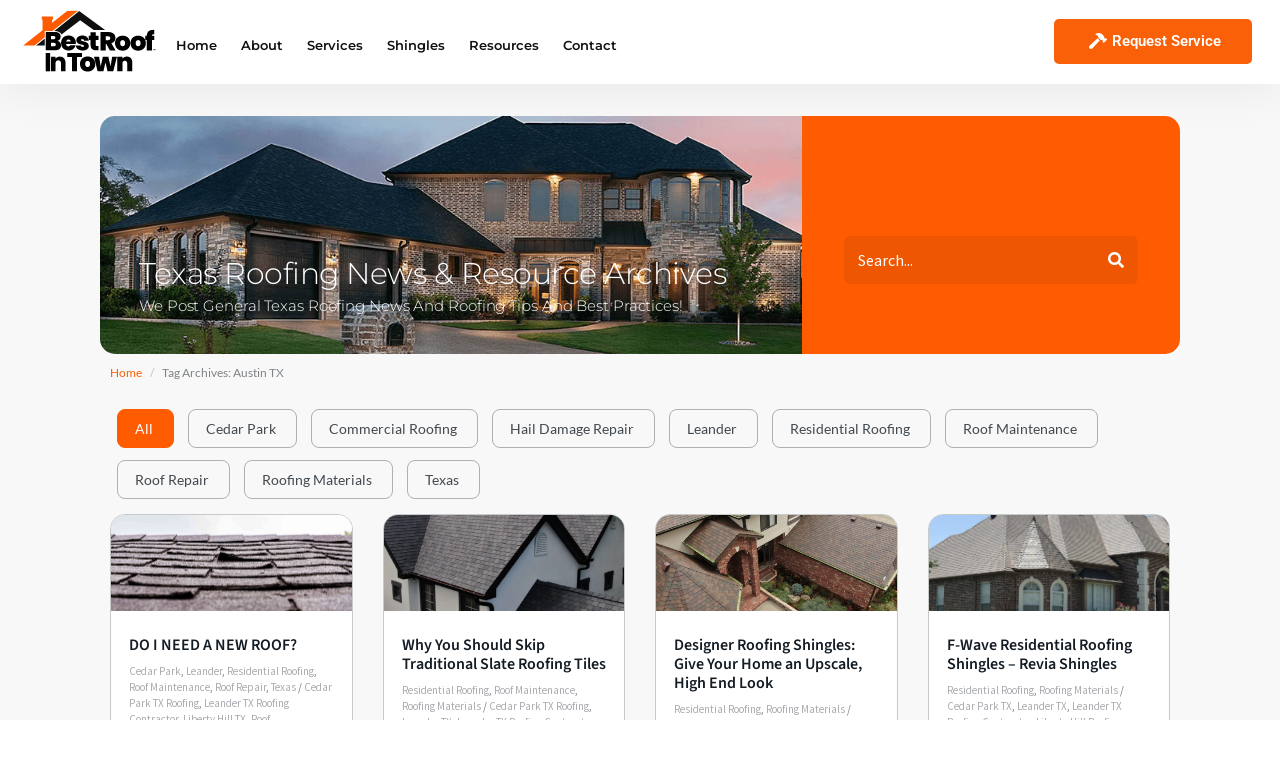

--- FILE ---
content_type: text/html; charset=UTF-8
request_url: https://bestroofintown.com/tag/austin-tx/
body_size: 33743
content:
<!DOCTYPE html><html lang="en-US"><head >	<meta charset="UTF-8" />
	<meta name="viewport" content="width=device-width, initial-scale=1" />
	<meta name='robots' content='index, follow, max-image-preview:large, max-snippet:-1, max-video-preview:-1' />
	<style>img:is([sizes="auto" i], [sizes^="auto," i]) { contain-intrinsic-size: 3000px 1500px }</style>
	
	<!-- This site is optimized with the Yoast SEO plugin v26.8 - https://yoast.com/product/yoast-seo-wordpress/ -->
	<title>Austin TX Archives - Best Roof In Town</title>
	<link rel="canonical" href="https://bestroofintown.com/tag/austin-tx/" />
	<meta property="og:locale" content="en_US" />
	<meta property="og:type" content="article" />
	<meta property="og:title" content="Austin TX Archives - Best Roof In Town" />
	<meta property="og:url" content="https://bestroofintown.com/tag/austin-tx/" />
	<meta property="og:site_name" content="Best Roof In Town" />
	<meta name="twitter:card" content="summary_large_image" />
	<script type="application/ld+json" class="yoast-schema-graph">{"@context":"https://schema.org","@graph":[{"@type":"CollectionPage","@id":"https://bestroofintown.com/tag/austin-tx/","url":"https://bestroofintown.com/tag/austin-tx/","name":"Austin TX Archives - Best Roof In Town","isPartOf":{"@id":"https://bestroofintown.com/#website"},"primaryImageOfPage":{"@id":"https://bestroofintown.com/tag/austin-tx/#primaryimage"},"image":{"@id":"https://bestroofintown.com/tag/austin-tx/#primaryimage"},"thumbnailUrl":"https://bestroofintown.com/wp-content/uploads/2023/05/18179-F‑Wave-Website-Additions-TechBulletins-DR_SectionImage2-1200x350-1.jpg","breadcrumb":{"@id":"https://bestroofintown.com/tag/austin-tx/#breadcrumb"},"inLanguage":"en-US"},{"@type":"ImageObject","inLanguage":"en-US","@id":"https://bestroofintown.com/tag/austin-tx/#primaryimage","url":"https://bestroofintown.com/wp-content/uploads/2023/05/18179-F‑Wave-Website-Additions-TechBulletins-DR_SectionImage2-1200x350-1.jpg","contentUrl":"https://bestroofintown.com/wp-content/uploads/2023/05/18179-F‑Wave-Website-Additions-TechBulletins-DR_SectionImage2-1200x350-1.jpg","width":1200,"height":350,"caption":"Choosing the Best Roofing Shingles to Use in Texas"},{"@type":"BreadcrumbList","@id":"https://bestroofintown.com/tag/austin-tx/#breadcrumb","itemListElement":[{"@type":"ListItem","position":1,"name":"Home","item":"https://bestroofintown.com/"},{"@type":"ListItem","position":2,"name":"Austin TX"}]},{"@type":"WebSite","@id":"https://bestroofintown.com/#website","url":"https://bestroofintown.com/","name":"Best Roof In Town","description":"Best Texas Roofing Company","publisher":{"@id":"https://bestroofintown.com/#organization"},"potentialAction":[{"@type":"SearchAction","target":{"@type":"EntryPoint","urlTemplate":"https://bestroofintown.com/?s={search_term_string}"},"query-input":{"@type":"PropertyValueSpecification","valueRequired":true,"valueName":"search_term_string"}}],"inLanguage":"en-US"},{"@type":"Organization","@id":"https://bestroofintown.com/#organization","name":"Best Roof In Town","url":"https://bestroofintown.com/","logo":{"@type":"ImageObject","inLanguage":"en-US","@id":"https://bestroofintown.com/#/schema/logo/image/","url":"https://bestroofintown.com/wp-content/uploads/2022/06/header-logo-dark-2022.svg","contentUrl":"https://bestroofintown.com/wp-content/uploads/2022/06/header-logo-dark-2022.svg","width":337,"height":160.7,"caption":"Best Roof In Town"},"image":{"@id":"https://bestroofintown.com/#/schema/logo/image/"},"sameAs":["https://www.facebook.com/bestroofintown"]}]}</script>
	<!-- / Yoast SEO plugin. -->


<link rel="alternate" type="application/rss+xml" title="Best Roof In Town &raquo; Feed" href="https://bestroofintown.com/feed/" />
<link rel="alternate" type="application/rss+xml" title="Best Roof In Town &raquo; Comments Feed" href="https://bestroofintown.com/comments/feed/" />
<link rel="alternate" type="application/rss+xml" title="Best Roof In Town &raquo; Austin TX Tag Feed" href="https://bestroofintown.com/tag/austin-tx/feed/" />
<script type="text/javascript">
/* <![CDATA[ */
window._wpemojiSettings = {"baseUrl":"https:\/\/s.w.org\/images\/core\/emoji\/16.0.1\/72x72\/","ext":".png","svgUrl":"https:\/\/s.w.org\/images\/core\/emoji\/16.0.1\/svg\/","svgExt":".svg","source":{"concatemoji":"https:\/\/bestroofintown.com\/wp-includes\/js\/wp-emoji-release.min.js?ver=6.8.3"}};
/*! This file is auto-generated */
!function(s,n){var o,i,e;function c(e){try{var t={supportTests:e,timestamp:(new Date).valueOf()};sessionStorage.setItem(o,JSON.stringify(t))}catch(e){}}function p(e,t,n){e.clearRect(0,0,e.canvas.width,e.canvas.height),e.fillText(t,0,0);var t=new Uint32Array(e.getImageData(0,0,e.canvas.width,e.canvas.height).data),a=(e.clearRect(0,0,e.canvas.width,e.canvas.height),e.fillText(n,0,0),new Uint32Array(e.getImageData(0,0,e.canvas.width,e.canvas.height).data));return t.every(function(e,t){return e===a[t]})}function u(e,t){e.clearRect(0,0,e.canvas.width,e.canvas.height),e.fillText(t,0,0);for(var n=e.getImageData(16,16,1,1),a=0;a<n.data.length;a++)if(0!==n.data[a])return!1;return!0}function f(e,t,n,a){switch(t){case"flag":return n(e,"\ud83c\udff3\ufe0f\u200d\u26a7\ufe0f","\ud83c\udff3\ufe0f\u200b\u26a7\ufe0f")?!1:!n(e,"\ud83c\udde8\ud83c\uddf6","\ud83c\udde8\u200b\ud83c\uddf6")&&!n(e,"\ud83c\udff4\udb40\udc67\udb40\udc62\udb40\udc65\udb40\udc6e\udb40\udc67\udb40\udc7f","\ud83c\udff4\u200b\udb40\udc67\u200b\udb40\udc62\u200b\udb40\udc65\u200b\udb40\udc6e\u200b\udb40\udc67\u200b\udb40\udc7f");case"emoji":return!a(e,"\ud83e\udedf")}return!1}function g(e,t,n,a){var r="undefined"!=typeof WorkerGlobalScope&&self instanceof WorkerGlobalScope?new OffscreenCanvas(300,150):s.createElement("canvas"),o=r.getContext("2d",{willReadFrequently:!0}),i=(o.textBaseline="top",o.font="600 32px Arial",{});return e.forEach(function(e){i[e]=t(o,e,n,a)}),i}function t(e){var t=s.createElement("script");t.src=e,t.defer=!0,s.head.appendChild(t)}"undefined"!=typeof Promise&&(o="wpEmojiSettingsSupports",i=["flag","emoji"],n.supports={everything:!0,everythingExceptFlag:!0},e=new Promise(function(e){s.addEventListener("DOMContentLoaded",e,{once:!0})}),new Promise(function(t){var n=function(){try{var e=JSON.parse(sessionStorage.getItem(o));if("object"==typeof e&&"number"==typeof e.timestamp&&(new Date).valueOf()<e.timestamp+604800&&"object"==typeof e.supportTests)return e.supportTests}catch(e){}return null}();if(!n){if("undefined"!=typeof Worker&&"undefined"!=typeof OffscreenCanvas&&"undefined"!=typeof URL&&URL.createObjectURL&&"undefined"!=typeof Blob)try{var e="postMessage("+g.toString()+"("+[JSON.stringify(i),f.toString(),p.toString(),u.toString()].join(",")+"));",a=new Blob([e],{type:"text/javascript"}),r=new Worker(URL.createObjectURL(a),{name:"wpTestEmojiSupports"});return void(r.onmessage=function(e){c(n=e.data),r.terminate(),t(n)})}catch(e){}c(n=g(i,f,p,u))}t(n)}).then(function(e){for(var t in e)n.supports[t]=e[t],n.supports.everything=n.supports.everything&&n.supports[t],"flag"!==t&&(n.supports.everythingExceptFlag=n.supports.everythingExceptFlag&&n.supports[t]);n.supports.everythingExceptFlag=n.supports.everythingExceptFlag&&!n.supports.flag,n.DOMReady=!1,n.readyCallback=function(){n.DOMReady=!0}}).then(function(){return e}).then(function(){var e;n.supports.everything||(n.readyCallback(),(e=n.source||{}).concatemoji?t(e.concatemoji):e.wpemoji&&e.twemoji&&(t(e.twemoji),t(e.wpemoji)))}))}((window,document),window._wpemojiSettings);
/* ]]> */
</script>
<link rel='stylesheet' id='font-awesome-5-all-css' href='https://bestroofintown.com/wp-content/plugins/elementor/assets/lib/font-awesome/css/all.min.css?ver=3.34.3' type='text/css' media='all' />
<link rel='stylesheet' id='font-awesome-4-shim-css' href='https://bestroofintown.com/wp-content/plugins/elementor/assets/lib/font-awesome/css/v4-shims.min.css?ver=3.34.3' type='text/css' media='all' />
<link rel='stylesheet' id='jupiterx-child-css' href='https://bestroofintown.com/wp-content/themes/jupiterx-child/assets/css/style.css?ver=6.8.3' type='text/css' media='all' />
<style id='wp-emoji-styles-inline-css' type='text/css'>

	img.wp-smiley, img.emoji {
		display: inline !important;
		border: none !important;
		box-shadow: none !important;
		height: 1em !important;
		width: 1em !important;
		margin: 0 0.07em !important;
		vertical-align: -0.1em !important;
		background: none !important;
		padding: 0 !important;
	}
</style>
<link rel='stylesheet' id='wp-block-library-css' href='https://bestroofintown.com/wp-includes/css/dist/block-library/style.min.css?ver=6.8.3' type='text/css' media='all' />
<style id='wp-block-library-theme-inline-css' type='text/css'>
.wp-block-audio :where(figcaption){color:#555;font-size:13px;text-align:center}.is-dark-theme .wp-block-audio :where(figcaption){color:#ffffffa6}.wp-block-audio{margin:0 0 1em}.wp-block-code{border:1px solid #ccc;border-radius:4px;font-family:Menlo,Consolas,monaco,monospace;padding:.8em 1em}.wp-block-embed :where(figcaption){color:#555;font-size:13px;text-align:center}.is-dark-theme .wp-block-embed :where(figcaption){color:#ffffffa6}.wp-block-embed{margin:0 0 1em}.blocks-gallery-caption{color:#555;font-size:13px;text-align:center}.is-dark-theme .blocks-gallery-caption{color:#ffffffa6}:root :where(.wp-block-image figcaption){color:#555;font-size:13px;text-align:center}.is-dark-theme :root :where(.wp-block-image figcaption){color:#ffffffa6}.wp-block-image{margin:0 0 1em}.wp-block-pullquote{border-bottom:4px solid;border-top:4px solid;color:currentColor;margin-bottom:1.75em}.wp-block-pullquote cite,.wp-block-pullquote footer,.wp-block-pullquote__citation{color:currentColor;font-size:.8125em;font-style:normal;text-transform:uppercase}.wp-block-quote{border-left:.25em solid;margin:0 0 1.75em;padding-left:1em}.wp-block-quote cite,.wp-block-quote footer{color:currentColor;font-size:.8125em;font-style:normal;position:relative}.wp-block-quote:where(.has-text-align-right){border-left:none;border-right:.25em solid;padding-left:0;padding-right:1em}.wp-block-quote:where(.has-text-align-center){border:none;padding-left:0}.wp-block-quote.is-large,.wp-block-quote.is-style-large,.wp-block-quote:where(.is-style-plain){border:none}.wp-block-search .wp-block-search__label{font-weight:700}.wp-block-search__button{border:1px solid #ccc;padding:.375em .625em}:where(.wp-block-group.has-background){padding:1.25em 2.375em}.wp-block-separator.has-css-opacity{opacity:.4}.wp-block-separator{border:none;border-bottom:2px solid;margin-left:auto;margin-right:auto}.wp-block-separator.has-alpha-channel-opacity{opacity:1}.wp-block-separator:not(.is-style-wide):not(.is-style-dots){width:100px}.wp-block-separator.has-background:not(.is-style-dots){border-bottom:none;height:1px}.wp-block-separator.has-background:not(.is-style-wide):not(.is-style-dots){height:2px}.wp-block-table{margin:0 0 1em}.wp-block-table td,.wp-block-table th{word-break:normal}.wp-block-table :where(figcaption){color:#555;font-size:13px;text-align:center}.is-dark-theme .wp-block-table :where(figcaption){color:#ffffffa6}.wp-block-video :where(figcaption){color:#555;font-size:13px;text-align:center}.is-dark-theme .wp-block-video :where(figcaption){color:#ffffffa6}.wp-block-video{margin:0 0 1em}:root :where(.wp-block-template-part.has-background){margin-bottom:0;margin-top:0;padding:1.25em 2.375em}
</style>
<style id='classic-theme-styles-inline-css' type='text/css'>
/*! This file is auto-generated */
.wp-block-button__link{color:#fff;background-color:#32373c;border-radius:9999px;box-shadow:none;text-decoration:none;padding:calc(.667em + 2px) calc(1.333em + 2px);font-size:1.125em}.wp-block-file__button{background:#32373c;color:#fff;text-decoration:none}
</style>
<style id='global-styles-inline-css' type='text/css'>
:root{--wp--preset--aspect-ratio--square: 1;--wp--preset--aspect-ratio--4-3: 4/3;--wp--preset--aspect-ratio--3-4: 3/4;--wp--preset--aspect-ratio--3-2: 3/2;--wp--preset--aspect-ratio--2-3: 2/3;--wp--preset--aspect-ratio--16-9: 16/9;--wp--preset--aspect-ratio--9-16: 9/16;--wp--preset--color--black: #000000;--wp--preset--color--cyan-bluish-gray: #abb8c3;--wp--preset--color--white: #ffffff;--wp--preset--color--pale-pink: #f78da7;--wp--preset--color--vivid-red: #cf2e2e;--wp--preset--color--luminous-vivid-orange: #ff6900;--wp--preset--color--luminous-vivid-amber: #fcb900;--wp--preset--color--light-green-cyan: #7bdcb5;--wp--preset--color--vivid-green-cyan: #00d084;--wp--preset--color--pale-cyan-blue: #8ed1fc;--wp--preset--color--vivid-cyan-blue: #0693e3;--wp--preset--color--vivid-purple: #9b51e0;--wp--preset--gradient--vivid-cyan-blue-to-vivid-purple: linear-gradient(135deg,rgba(6,147,227,1) 0%,rgb(155,81,224) 100%);--wp--preset--gradient--light-green-cyan-to-vivid-green-cyan: linear-gradient(135deg,rgb(122,220,180) 0%,rgb(0,208,130) 100%);--wp--preset--gradient--luminous-vivid-amber-to-luminous-vivid-orange: linear-gradient(135deg,rgba(252,185,0,1) 0%,rgba(255,105,0,1) 100%);--wp--preset--gradient--luminous-vivid-orange-to-vivid-red: linear-gradient(135deg,rgba(255,105,0,1) 0%,rgb(207,46,46) 100%);--wp--preset--gradient--very-light-gray-to-cyan-bluish-gray: linear-gradient(135deg,rgb(238,238,238) 0%,rgb(169,184,195) 100%);--wp--preset--gradient--cool-to-warm-spectrum: linear-gradient(135deg,rgb(74,234,220) 0%,rgb(151,120,209) 20%,rgb(207,42,186) 40%,rgb(238,44,130) 60%,rgb(251,105,98) 80%,rgb(254,248,76) 100%);--wp--preset--gradient--blush-light-purple: linear-gradient(135deg,rgb(255,206,236) 0%,rgb(152,150,240) 100%);--wp--preset--gradient--blush-bordeaux: linear-gradient(135deg,rgb(254,205,165) 0%,rgb(254,45,45) 50%,rgb(107,0,62) 100%);--wp--preset--gradient--luminous-dusk: linear-gradient(135deg,rgb(255,203,112) 0%,rgb(199,81,192) 50%,rgb(65,88,208) 100%);--wp--preset--gradient--pale-ocean: linear-gradient(135deg,rgb(255,245,203) 0%,rgb(182,227,212) 50%,rgb(51,167,181) 100%);--wp--preset--gradient--electric-grass: linear-gradient(135deg,rgb(202,248,128) 0%,rgb(113,206,126) 100%);--wp--preset--gradient--midnight: linear-gradient(135deg,rgb(2,3,129) 0%,rgb(40,116,252) 100%);--wp--preset--font-size--small: 13px;--wp--preset--font-size--medium: 20px;--wp--preset--font-size--large: 36px;--wp--preset--font-size--x-large: 42px;--wp--preset--spacing--20: 0.44rem;--wp--preset--spacing--30: 0.67rem;--wp--preset--spacing--40: 1rem;--wp--preset--spacing--50: 1.5rem;--wp--preset--spacing--60: 2.25rem;--wp--preset--spacing--70: 3.38rem;--wp--preset--spacing--80: 5.06rem;--wp--preset--shadow--natural: 6px 6px 9px rgba(0, 0, 0, 0.2);--wp--preset--shadow--deep: 12px 12px 50px rgba(0, 0, 0, 0.4);--wp--preset--shadow--sharp: 6px 6px 0px rgba(0, 0, 0, 0.2);--wp--preset--shadow--outlined: 6px 6px 0px -3px rgba(255, 255, 255, 1), 6px 6px rgba(0, 0, 0, 1);--wp--preset--shadow--crisp: 6px 6px 0px rgba(0, 0, 0, 1);}:where(.is-layout-flex){gap: 0.5em;}:where(.is-layout-grid){gap: 0.5em;}body .is-layout-flex{display: flex;}.is-layout-flex{flex-wrap: wrap;align-items: center;}.is-layout-flex > :is(*, div){margin: 0;}body .is-layout-grid{display: grid;}.is-layout-grid > :is(*, div){margin: 0;}:where(.wp-block-columns.is-layout-flex){gap: 2em;}:where(.wp-block-columns.is-layout-grid){gap: 2em;}:where(.wp-block-post-template.is-layout-flex){gap: 1.25em;}:where(.wp-block-post-template.is-layout-grid){gap: 1.25em;}.has-black-color{color: var(--wp--preset--color--black) !important;}.has-cyan-bluish-gray-color{color: var(--wp--preset--color--cyan-bluish-gray) !important;}.has-white-color{color: var(--wp--preset--color--white) !important;}.has-pale-pink-color{color: var(--wp--preset--color--pale-pink) !important;}.has-vivid-red-color{color: var(--wp--preset--color--vivid-red) !important;}.has-luminous-vivid-orange-color{color: var(--wp--preset--color--luminous-vivid-orange) !important;}.has-luminous-vivid-amber-color{color: var(--wp--preset--color--luminous-vivid-amber) !important;}.has-light-green-cyan-color{color: var(--wp--preset--color--light-green-cyan) !important;}.has-vivid-green-cyan-color{color: var(--wp--preset--color--vivid-green-cyan) !important;}.has-pale-cyan-blue-color{color: var(--wp--preset--color--pale-cyan-blue) !important;}.has-vivid-cyan-blue-color{color: var(--wp--preset--color--vivid-cyan-blue) !important;}.has-vivid-purple-color{color: var(--wp--preset--color--vivid-purple) !important;}.has-black-background-color{background-color: var(--wp--preset--color--black) !important;}.has-cyan-bluish-gray-background-color{background-color: var(--wp--preset--color--cyan-bluish-gray) !important;}.has-white-background-color{background-color: var(--wp--preset--color--white) !important;}.has-pale-pink-background-color{background-color: var(--wp--preset--color--pale-pink) !important;}.has-vivid-red-background-color{background-color: var(--wp--preset--color--vivid-red) !important;}.has-luminous-vivid-orange-background-color{background-color: var(--wp--preset--color--luminous-vivid-orange) !important;}.has-luminous-vivid-amber-background-color{background-color: var(--wp--preset--color--luminous-vivid-amber) !important;}.has-light-green-cyan-background-color{background-color: var(--wp--preset--color--light-green-cyan) !important;}.has-vivid-green-cyan-background-color{background-color: var(--wp--preset--color--vivid-green-cyan) !important;}.has-pale-cyan-blue-background-color{background-color: var(--wp--preset--color--pale-cyan-blue) !important;}.has-vivid-cyan-blue-background-color{background-color: var(--wp--preset--color--vivid-cyan-blue) !important;}.has-vivid-purple-background-color{background-color: var(--wp--preset--color--vivid-purple) !important;}.has-black-border-color{border-color: var(--wp--preset--color--black) !important;}.has-cyan-bluish-gray-border-color{border-color: var(--wp--preset--color--cyan-bluish-gray) !important;}.has-white-border-color{border-color: var(--wp--preset--color--white) !important;}.has-pale-pink-border-color{border-color: var(--wp--preset--color--pale-pink) !important;}.has-vivid-red-border-color{border-color: var(--wp--preset--color--vivid-red) !important;}.has-luminous-vivid-orange-border-color{border-color: var(--wp--preset--color--luminous-vivid-orange) !important;}.has-luminous-vivid-amber-border-color{border-color: var(--wp--preset--color--luminous-vivid-amber) !important;}.has-light-green-cyan-border-color{border-color: var(--wp--preset--color--light-green-cyan) !important;}.has-vivid-green-cyan-border-color{border-color: var(--wp--preset--color--vivid-green-cyan) !important;}.has-pale-cyan-blue-border-color{border-color: var(--wp--preset--color--pale-cyan-blue) !important;}.has-vivid-cyan-blue-border-color{border-color: var(--wp--preset--color--vivid-cyan-blue) !important;}.has-vivid-purple-border-color{border-color: var(--wp--preset--color--vivid-purple) !important;}.has-vivid-cyan-blue-to-vivid-purple-gradient-background{background: var(--wp--preset--gradient--vivid-cyan-blue-to-vivid-purple) !important;}.has-light-green-cyan-to-vivid-green-cyan-gradient-background{background: var(--wp--preset--gradient--light-green-cyan-to-vivid-green-cyan) !important;}.has-luminous-vivid-amber-to-luminous-vivid-orange-gradient-background{background: var(--wp--preset--gradient--luminous-vivid-amber-to-luminous-vivid-orange) !important;}.has-luminous-vivid-orange-to-vivid-red-gradient-background{background: var(--wp--preset--gradient--luminous-vivid-orange-to-vivid-red) !important;}.has-very-light-gray-to-cyan-bluish-gray-gradient-background{background: var(--wp--preset--gradient--very-light-gray-to-cyan-bluish-gray) !important;}.has-cool-to-warm-spectrum-gradient-background{background: var(--wp--preset--gradient--cool-to-warm-spectrum) !important;}.has-blush-light-purple-gradient-background{background: var(--wp--preset--gradient--blush-light-purple) !important;}.has-blush-bordeaux-gradient-background{background: var(--wp--preset--gradient--blush-bordeaux) !important;}.has-luminous-dusk-gradient-background{background: var(--wp--preset--gradient--luminous-dusk) !important;}.has-pale-ocean-gradient-background{background: var(--wp--preset--gradient--pale-ocean) !important;}.has-electric-grass-gradient-background{background: var(--wp--preset--gradient--electric-grass) !important;}.has-midnight-gradient-background{background: var(--wp--preset--gradient--midnight) !important;}.has-small-font-size{font-size: var(--wp--preset--font-size--small) !important;}.has-medium-font-size{font-size: var(--wp--preset--font-size--medium) !important;}.has-large-font-size{font-size: var(--wp--preset--font-size--large) !important;}.has-x-large-font-size{font-size: var(--wp--preset--font-size--x-large) !important;}
:where(.wp-block-post-template.is-layout-flex){gap: 1.25em;}:where(.wp-block-post-template.is-layout-grid){gap: 1.25em;}
:where(.wp-block-columns.is-layout-flex){gap: 2em;}:where(.wp-block-columns.is-layout-grid){gap: 2em;}
:root :where(.wp-block-pullquote){font-size: 1.5em;line-height: 1.6;}
</style>
<link rel='stylesheet' id='wp-components-css' href='https://bestroofintown.com/wp-includes/css/dist/components/style.min.css?ver=6.8.3' type='text/css' media='all' />
<link rel='stylesheet' id='godaddy-styles-css' href='https://bestroofintown.com/wp-content/mu-plugins/vendor/wpex/godaddy-launch/includes/Dependencies/GoDaddy/Styles/build/latest.css?ver=2.0.2' type='text/css' media='all' />
<link rel='stylesheet' id='jupiterx-popups-animation-css' href='https://bestroofintown.com/wp-content/plugins/jupiterx-core/includes/extensions/raven/assets/lib/animate/animate.min.css?ver=4.4.0' type='text/css' media='all' />
<link rel='stylesheet' id='jupiterx-css' href='https://bestroofintown.com/wp-content/uploads/jupiterx/compiler/jupiterx/92a9548.css?ver=4.4.0' type='text/css' media='all' />
<link rel='stylesheet' id='jet-menu-public-styles-css' href='https://bestroofintown.com/wp-content/plugins/jet-menu/assets/public/css/public.css?ver=2.4.10' type='text/css' media='all' />
<link rel='stylesheet' id='jet-popup-frontend-css' href='https://bestroofintown.com/wp-content/plugins/jet-popup/assets/css/jet-popup-frontend.css?ver=2.0.13' type='text/css' media='all' />
<link rel='stylesheet' id='jupiterx-elements-dynamic-styles-css' href='https://bestroofintown.com/wp-content/uploads/jupiterx/compiler/jupiterx-elements-dynamic-styles/96dcf85.css?ver=4.4.0' type='text/css' media='all' />
<link rel='stylesheet' id='elementor-icons-css' href='https://bestroofintown.com/wp-content/plugins/elementor/assets/lib/eicons/css/elementor-icons.min.css?ver=5.46.0' type='text/css' media='all' />
<link rel='stylesheet' id='elementor-frontend-css' href='https://bestroofintown.com/wp-content/plugins/elementor/assets/css/frontend.min.css?ver=3.34.3' type='text/css' media='all' />
<link rel='stylesheet' id='font-awesome-css' href='https://bestroofintown.com/wp-content/plugins/elementor/assets/lib/font-awesome/css/font-awesome.min.css?ver=4.7.0' type='text/css' media='all' />
<link rel='stylesheet' id='jupiterx-core-raven-frontend-css' href='https://bestroofintown.com/wp-content/plugins/jupiterx-core/includes/extensions/raven/assets/css/frontend.min.css?ver=6.8.3' type='text/css' media='all' />
<link rel='stylesheet' id='elementor-post-26-css' href='https://bestroofintown.com/wp-content/uploads/elementor/css/post-26.css?ver=1769622367' type='text/css' media='all' />
<link rel='stylesheet' id='jet-tabs-frontend-css' href='https://bestroofintown.com/wp-content/plugins/jet-tabs/assets/css/jet-tabs-frontend.css?ver=2.2.8' type='text/css' media='all' />
<link rel='stylesheet' id='jet-tricks-frontend-css' href='https://bestroofintown.com/wp-content/plugins/jet-tricks/assets/css/jet-tricks-frontend.css?ver=1.5.1.1' type='text/css' media='all' />
<link rel='stylesheet' id='flatpickr-css' href='https://bestroofintown.com/wp-content/plugins/elementor/assets/lib/flatpickr/flatpickr.min.css?ver=4.6.13' type='text/css' media='all' />
<link rel='stylesheet' id='elementor-post-3865-css' href='https://bestroofintown.com/wp-content/uploads/elementor/css/post-3865.css?ver=1769622361' type='text/css' media='all' />
<link rel='stylesheet' id='elementor-post-47-css' href='https://bestroofintown.com/wp-content/uploads/elementor/css/post-47.css?ver=1769622367' type='text/css' media='all' />
<link rel='stylesheet' id='elementor-post-49-css' href='https://bestroofintown.com/wp-content/uploads/elementor/css/post-49.css?ver=1769622367' type='text/css' media='all' />
<link rel='stylesheet' id='elementor-gf-local-roboto-css' href='https://bestroofintown.com/wp-content/uploads/elementor/google-fonts/css/roboto.css?ver=1745508860' type='text/css' media='all' />
<link rel='stylesheet' id='elementor-gf-local-robotoslab-css' href='https://bestroofintown.com/wp-content/uploads/elementor/google-fonts/css/robotoslab.css?ver=1745508865' type='text/css' media='all' />
<link rel='stylesheet' id='elementor-gf-local-montserrat-css' href='https://bestroofintown.com/wp-content/uploads/elementor/google-fonts/css/montserrat.css?ver=1745508877' type='text/css' media='all' />
<link rel='stylesheet' id='elementor-gf-local-sourcesans3-css' href='https://bestroofintown.com/wp-content/uploads/elementor/google-fonts/css/sourcesans3.css?ver=1745508900' type='text/css' media='all' />
<link rel='stylesheet' id='elementor-gf-local-poppins-css' href='https://bestroofintown.com/wp-content/uploads/elementor/google-fonts/css/poppins.css?ver=1745508895' type='text/css' media='all' />
<link rel='stylesheet' id='elementor-gf-local-raleway-css' href='https://bestroofintown.com/wp-content/uploads/elementor/google-fonts/css/raleway.css?ver=1745508888' type='text/css' media='all' />
<link rel='stylesheet' id='elementor-gf-local-opensans-css' href='https://bestroofintown.com/wp-content/uploads/elementor/google-fonts/css/opensans.css?ver=1745508910' type='text/css' media='all' />
<link rel='stylesheet' id='elementor-gf-local-sourcesanspro-css' href='https://bestroofintown.com/wp-content/uploads/elementor/google-fonts/css/sourcesanspro.css?ver=1745508882' type='text/css' media='all' />
<link rel='stylesheet' id='elementor-icons-shared-0-css' href='https://bestroofintown.com/wp-content/plugins/elementor/assets/lib/font-awesome/css/fontawesome.min.css?ver=5.15.3' type='text/css' media='all' />
<link rel='stylesheet' id='elementor-icons-fa-solid-css' href='https://bestroofintown.com/wp-content/plugins/elementor/assets/lib/font-awesome/css/solid.min.css?ver=5.15.3' type='text/css' media='all' />
<link rel='stylesheet' id='elementor-icons-fa-regular-css' href='https://bestroofintown.com/wp-content/plugins/elementor/assets/lib/font-awesome/css/regular.min.css?ver=5.15.3' type='text/css' media='all' />
<link rel='stylesheet' id='elementor-icons-fa-brands-css' href='https://bestroofintown.com/wp-content/plugins/elementor/assets/lib/font-awesome/css/brands.min.css?ver=5.15.3' type='text/css' media='all' />
<script type="text/javascript" src="https://bestroofintown.com/wp-content/plugins/elementor/assets/lib/font-awesome/js/v4-shims.min.js?ver=3.34.3" id="font-awesome-4-shim-js"></script>
<script type="text/javascript" src="https://bestroofintown.com/wp-includes/js/jquery/jquery.min.js?ver=3.7.1" id="jquery-core-js"></script>
<script type="text/javascript" src="https://bestroofintown.com/wp-includes/js/jquery/jquery-migrate.min.js?ver=3.4.1" id="jquery-migrate-js"></script>
<script type="text/javascript" src="https://bestroofintown.com/wp-content/themes/jupiterx/lib/assets/dist/js/utils.min.js?ver=4.4.0" id="jupiterx-utils-js"></script>
<link rel="https://api.w.org/" href="https://bestroofintown.com/wp-json/" /><link rel="alternate" title="JSON" type="application/json" href="https://bestroofintown.com/wp-json/wp/v2/tags/51" /><link rel="EditURI" type="application/rsd+xml" title="RSD" href="https://bestroofintown.com/xmlrpc.php?rsd" />
<meta name="generator" content="WordPress 6.8.3" />
<meta name="generator" content="Elementor 3.34.3; features: additional_custom_breakpoints; settings: css_print_method-external, google_font-enabled, font_display-auto">
<style type="text/css">.recentcomments a{display:inline !important;padding:0 !important;margin:0 !important;}</style>			<style>
				.e-con.e-parent:nth-of-type(n+4):not(.e-lazyloaded):not(.e-no-lazyload),
				.e-con.e-parent:nth-of-type(n+4):not(.e-lazyloaded):not(.e-no-lazyload) * {
					background-image: none !important;
				}
				@media screen and (max-height: 1024px) {
					.e-con.e-parent:nth-of-type(n+3):not(.e-lazyloaded):not(.e-no-lazyload),
					.e-con.e-parent:nth-of-type(n+3):not(.e-lazyloaded):not(.e-no-lazyload) * {
						background-image: none !important;
					}
				}
				@media screen and (max-height: 640px) {
					.e-con.e-parent:nth-of-type(n+2):not(.e-lazyloaded):not(.e-no-lazyload),
					.e-con.e-parent:nth-of-type(n+2):not(.e-lazyloaded):not(.e-no-lazyload) * {
						background-image: none !important;
					}
				}
			</style>
			<link rel="icon" href="https://bestroofintown.com/wp-content/uploads/2021/06/cropped-favicon-3-32x32.png" sizes="32x32" />
<link rel="icon" href="https://bestroofintown.com/wp-content/uploads/2021/06/cropped-favicon-3-192x192.png" sizes="192x192" />
<link rel="apple-touch-icon" href="https://bestroofintown.com/wp-content/uploads/2021/06/cropped-favicon-3-180x180.png" />
<meta name="msapplication-TileImage" content="https://bestroofintown.com/wp-content/uploads/2021/06/cropped-favicon-3-270x270.png" />
		<style type="text/css" id="wp-custom-css">
			.raven-nav-menu li.menu-item>a.raven-link-item .sub-arrow {
    display: inline-block;
    margin-left: 10px;
    color: #ff5b01;
    font-style: normal;
    text-align: center;
    fill: #ff5b01;
    margin-left: auto;
}		</style>
		</head><body class="archive tag tag-austin-tx tag-51 wp-theme-jupiterx wp-child-theme-jupiterx-child no-js jet-mega-menu-location elementor-default elementor-kit-26 jupiterx-header-sticky" itemscope="itemscope" itemtype="http://schema.org/WebPage"><div id="fb-root"></div>
<script async defer crossorigin="anonymous" src="https://connect.facebook.net/en_US/sdk.js#xfbml=1&version=v16.0&appId=570646078468621&autoLogAppEvents=1" nonce="eCAaDrI8"></script><a class="jupiterx-a11y jupiterx-a11y-skip-navigation-link" href="#jupiterx-main">Skip to content</a><div class="jupiterx-site"><header class="jupiterx-header jupiterx-header-custom jupiterx-header-sticky-custom" data-jupiterx-settings="{&quot;breakpoint&quot;:&quot;767.98&quot;,&quot;template&quot;:&quot;3865&quot;,&quot;stickyTemplate&quot;:&quot;47&quot;,&quot;behavior&quot;:&quot;sticky&quot;,&quot;offset&quot;:&quot;500&quot;}" role="banner" itemscope="itemscope" itemtype="http://schema.org/WPHeader">		<div data-elementor-type="header" data-elementor-id="3865" class="elementor elementor-3865">
						<section class="elementor-section elementor-top-section elementor-element elementor-element-31ade09 elementor-section-height-min-height elementor-section-content-middle elementor-section-stretched elementor-section-full_width elementor-hidden-tablet elementor-hidden-phone elementor-section-height-default elementor-section-items-middle" data-id="31ade09" data-element_type="section" data-settings="{&quot;jet_parallax_layout_list&quot;:[{&quot;_id&quot;:&quot;6acdab9&quot;,&quot;jet_parallax_layout_speed&quot;:{&quot;unit&quot;:&quot;%&quot;,&quot;size&quot;:&quot;50&quot;,&quot;sizes&quot;:[]},&quot;jet_parallax_layout_bg_x&quot;:&quot;50&quot;,&quot;jet_parallax_layout_bg_y&quot;:&quot;50&quot;,&quot;jet_parallax_layout_image&quot;:{&quot;url&quot;:&quot;&quot;,&quot;id&quot;:&quot;&quot;,&quot;size&quot;:&quot;&quot;},&quot;jet_parallax_layout_image_tablet&quot;:{&quot;url&quot;:&quot;&quot;,&quot;id&quot;:&quot;&quot;,&quot;size&quot;:&quot;&quot;},&quot;jet_parallax_layout_image_mobile&quot;:{&quot;url&quot;:&quot;&quot;,&quot;id&quot;:&quot;&quot;,&quot;size&quot;:&quot;&quot;},&quot;jet_parallax_layout_type&quot;:&quot;scroll&quot;,&quot;jet_parallax_layout_direction&quot;:null,&quot;jet_parallax_layout_fx_direction&quot;:null,&quot;jet_parallax_layout_z_index&quot;:&quot;&quot;,&quot;jet_parallax_layout_bg_x_tablet&quot;:&quot;&quot;,&quot;jet_parallax_layout_bg_x_mobile&quot;:&quot;&quot;,&quot;jet_parallax_layout_bg_y_tablet&quot;:&quot;&quot;,&quot;jet_parallax_layout_bg_y_mobile&quot;:&quot;&quot;,&quot;jet_parallax_layout_bg_size&quot;:&quot;auto&quot;,&quot;jet_parallax_layout_bg_size_tablet&quot;:&quot;&quot;,&quot;jet_parallax_layout_bg_size_mobile&quot;:&quot;&quot;,&quot;jet_parallax_layout_animation_prop&quot;:&quot;transform&quot;,&quot;jet_parallax_layout_on&quot;:[&quot;desktop&quot;,&quot;tablet&quot;]}],&quot;stretch_section&quot;:&quot;section-stretched&quot;,&quot;background_background&quot;:&quot;classic&quot;}">
						<div class="elementor-container elementor-column-gap-default">
					<div class="elementor-column elementor-col-33 elementor-top-column elementor-element elementor-element-b79e11a" data-id="b79e11a" data-element_type="column">
			<div class="elementor-widget-wrap elementor-element-populated">
						<div class="elementor-element elementor-element-7442a8e6 elementor-widget elementor-widget-raven-site-logo" data-id="7442a8e6" data-element_type="widget" data-widget_type="raven-site-logo.default">
				<div class="elementor-widget-container">
							<div class="raven-widget-wrapper">
			<div class="raven-site-logo raven-site-logo-customizer">
									<a class="raven-site-logo-link" href="https://bestroofintown.com">
								<picture><img src="https://bestroofintown.com/wp-content/uploads/2022/06/header-logo-dark-2022.svg" alt="Best Roof In Town" data-no-lazy="1" /></picture>									</a>
							</div>
		</div>
						</div>
				</div>
					</div>
		</div>
				<div class="elementor-column elementor-col-33 elementor-top-column elementor-element elementor-element-2b27b279" data-id="2b27b279" data-element_type="column">
			<div class="elementor-widget-wrap elementor-element-populated">
						<div class="elementor-element elementor-element-5c59d126 raven-breakpoint-tablet raven-nav-menu-align-left elementor-widget elementor-widget-raven-nav-menu" data-id="5c59d126" data-element_type="widget" data-settings="{&quot;mobile_layout&quot;:&quot;side&quot;,&quot;submenu_icon&quot;:&quot;&lt;svg 0=\&quot;fas fa-chevron-down\&quot; class=\&quot;e-font-icon-svg e-fas-chevron-down\&quot;&gt;\n\t\t\t\t\t&lt;use xlink:href=\&quot;#fas-chevron-down\&quot;&gt;\n\t\t\t\t\t\t&lt;symbol id=\&quot;fas-chevron-down\&quot; viewBox=\&quot;0 0 448 512\&quot;&gt;\n\t\t\t\t\t\t\t&lt;path d=\&quot;M207.029 381.476L12.686 187.132c-9.373-9.373-9.373-24.569 0-33.941l22.667-22.667c9.357-9.357 24.522-9.375 33.901-.04L224 284.505l154.745-154.021c9.379-9.335 24.544-9.317 33.901.04l22.667 22.667c9.373 9.373 9.373 24.569 0 33.941L240.971 381.476c-9.373 9.372-24.569 9.372-33.942 0z\&quot;&gt;&lt;\/path&gt;\n\t\t\t\t\t\t&lt;\/symbol&gt;\n\t\t\t\t\t&lt;\/use&gt;\n\t\t\t\t&lt;\/svg&gt;&quot;,&quot;side_menu_effect&quot;:&quot;overlay&quot;,&quot;submenu_space_between&quot;:{&quot;unit&quot;:&quot;px&quot;,&quot;size&quot;:&quot;&quot;,&quot;sizes&quot;:[]},&quot;submenu_opening_position&quot;:&quot;bottom&quot;,&quot;side_menu_alignment&quot;:&quot;left&quot;}" data-widget_type="raven-nav-menu.default">
				<div class="elementor-widget-container">
							<nav class="raven-nav-menu-main raven-nav-menu-horizontal raven-nav-menu-tablet- raven-nav-menu-mobile- raven-nav-icons-hidden-tablet raven-nav-icons-hidden-mobile">
			<ul id="menu-5c59d126" class="raven-nav-menu"><li class="menu-item menu-item-type-custom menu-item-object-custom menu-item-home menu-item-114"><a href="https://bestroofintown.com" class="raven-menu-item raven-link-item ">Home</a></li>
<li class="menu-item menu-item-type-custom menu-item-object-custom menu-item-115 mega-menu-enabled has-mega-menu mega-menu-115"><a href="https://bestroofintown.com/about-best-roof-in-town/" class="raven-menu-item raven-link-item ">About</a><ul class='submenu'><div class='raven-megamenu-wrapper'>		<div data-elementor-type="section" data-elementor-id="5217" class="elementor elementor-5217">
						<section class="elementor-section elementor-top-section elementor-element elementor-element-3ebd014 elementor-section-full_width elementor-section-height-default elementor-section-height-default" data-id="3ebd014" data-element_type="section" data-settings="{&quot;jet_parallax_layout_list&quot;:[{&quot;jet_parallax_layout_image&quot;:{&quot;url&quot;:&quot;&quot;,&quot;id&quot;:&quot;&quot;,&quot;size&quot;:&quot;&quot;},&quot;_id&quot;:&quot;0bbfeca&quot;,&quot;jet_parallax_layout_image_tablet&quot;:{&quot;url&quot;:&quot;&quot;,&quot;id&quot;:&quot;&quot;,&quot;size&quot;:&quot;&quot;},&quot;jet_parallax_layout_image_mobile&quot;:{&quot;url&quot;:&quot;&quot;,&quot;id&quot;:&quot;&quot;,&quot;size&quot;:&quot;&quot;},&quot;jet_parallax_layout_speed&quot;:{&quot;unit&quot;:&quot;%&quot;,&quot;size&quot;:50,&quot;sizes&quot;:[]},&quot;jet_parallax_layout_type&quot;:&quot;scroll&quot;,&quot;jet_parallax_layout_direction&quot;:null,&quot;jet_parallax_layout_fx_direction&quot;:null,&quot;jet_parallax_layout_z_index&quot;:&quot;&quot;,&quot;jet_parallax_layout_bg_x&quot;:50,&quot;jet_parallax_layout_bg_x_tablet&quot;:&quot;&quot;,&quot;jet_parallax_layout_bg_x_mobile&quot;:&quot;&quot;,&quot;jet_parallax_layout_bg_y&quot;:50,&quot;jet_parallax_layout_bg_y_tablet&quot;:&quot;&quot;,&quot;jet_parallax_layout_bg_y_mobile&quot;:&quot;&quot;,&quot;jet_parallax_layout_bg_size&quot;:&quot;auto&quot;,&quot;jet_parallax_layout_bg_size_tablet&quot;:&quot;&quot;,&quot;jet_parallax_layout_bg_size_mobile&quot;:&quot;&quot;,&quot;jet_parallax_layout_animation_prop&quot;:&quot;transform&quot;,&quot;jet_parallax_layout_on&quot;:[&quot;desktop&quot;,&quot;tablet&quot;]}],&quot;background_background&quot;:&quot;classic&quot;}">
						<div class="elementor-container elementor-column-gap-default">
					<div class="elementor-column elementor-col-50 elementor-top-column elementor-element elementor-element-bcfa6b5" data-id="bcfa6b5" data-element_type="column">
			<div class="elementor-widget-wrap elementor-element-populated">
						<div class="elementor-element elementor-element-86310ac elementor-widget elementor-widget-image" data-id="86310ac" data-element_type="widget" data-widget_type="image.default">
				<div class="elementor-widget-container">
																<a href="https://bestroofintown.com/about-best-roof-in-town/">
							<img fetchpriority="high" width="182" height="300" src="https://bestroofintown.com/wp-content/uploads/2021/06/Bonner-Bankston-2-182x300.png" class="elementor-animation-shrink attachment-medium size-medium wp-image-185" alt="Leander TX Roofing Company - Austin TX Roofing Company Cedar Park TX Roofing Company - Asphalt Shingle Roofs - Texas Roofing Companies - Leander Roofing Companies - Cedar park Roofing Companies - Round Rock Roofing Companies - Liberty Hill Roofing Companies - Austin Tx Roofing Companies - Top Roofing Company in Texas" srcset="https://bestroofintown.com/wp-content/uploads/2021/06/Bonner-Bankston-2-182x300.png 182w, https://bestroofintown.com/wp-content/uploads/2021/06/Bonner-Bankston-2.png 422w" sizes="(max-width: 182px) 100vw, 182px" />								</a>
															</div>
				</div>
				<div class="elementor-element elementor-element-34bcce8 elementor-align-center elementor-widget elementor-widget-raven-heading" data-id="34bcce8" data-element_type="widget" data-widget_type="raven-heading.default">
				<div class="elementor-widget-container">
							<div class="raven-widget-wrapper"><h2 class="raven-heading raven-heading-h2"><span class="raven-heading-title ">Bonner Bankston</span></h2></div>
						</div>
				</div>
				<div class="elementor-element elementor-element-af2cf31 elementor-align-center elementor-widget elementor-widget-raven-heading" data-id="af2cf31" data-element_type="widget" data-widget_type="raven-heading.default">
				<div class="elementor-widget-container">
							<div class="raven-widget-wrapper"><h2 class="raven-heading raven-heading-h2"><span class="raven-heading-title ">Owner / Roof Specialist</span></h2></div>
						</div>
				</div>
					</div>
		</div>
				<div class="elementor-column elementor-col-50 elementor-top-column elementor-element elementor-element-2e1af63" data-id="2e1af63" data-element_type="column">
			<div class="elementor-widget-wrap elementor-element-populated">
						<div class="elementor-element elementor-element-2656dff elementor-widget elementor-widget-image" data-id="2656dff" data-element_type="widget" data-widget_type="image.default">
				<div class="elementor-widget-container">
															<img width="400" height="519" src="https://bestroofintown.com/wp-content/uploads/2023/09/Shayna-Carr-1.jpg" class="attachment-medium_large size-medium_large wp-image-5085" alt="" srcset="https://bestroofintown.com/wp-content/uploads/2023/09/Shayna-Carr-1.jpg 400w, https://bestroofintown.com/wp-content/uploads/2023/09/Shayna-Carr-1-231x300.jpg 231w" sizes="(max-width: 400px) 100vw, 400px" />															</div>
				</div>
				<div class="elementor-element elementor-element-10ba70d elementor-align-center elementor-widget elementor-widget-raven-heading" data-id="10ba70d" data-element_type="widget" data-widget_type="raven-heading.default">
				<div class="elementor-widget-container">
							<div class="raven-widget-wrapper"><h2 class="raven-heading raven-heading-h2"><span class="raven-heading-title ">Shayna Carr</span></h2></div>
						</div>
				</div>
				<div class="elementor-element elementor-element-8aa3390 elementor-align-center elementor-widget elementor-widget-raven-heading" data-id="8aa3390" data-element_type="widget" data-widget_type="raven-heading.default">
				<div class="elementor-widget-container">
							<div class="raven-widget-wrapper"><h2 class="raven-heading raven-heading-h2"><span class="raven-heading-title ">Roofing Specialist</span></h2></div>
						</div>
				</div>
					</div>
		</div>
					</div>
		</section>
				</div>
		</div></ul></li>
<li class="menu-item menu-item-type-custom menu-item-object-custom menu-item-116 mega-menu-enabled has-mega-menu mega-menu-116"><a href="https://bestroofintown.com/texas-roofing-services-best-roof-in-town-leander-tx-austin-tx/" class="raven-menu-item raven-link-item ">Services</a><ul class='submenu'><div class='raven-megamenu-wrapper'>		<div data-elementor-type="section" data-elementor-id="61" class="elementor elementor-61">
						<section class="elementor-section elementor-top-section elementor-element elementor-element-3f210ed9 elementor-section-boxed elementor-section-height-default elementor-section-height-default" data-id="3f210ed9" data-element_type="section" data-settings="{&quot;jet_parallax_layout_list&quot;:[{&quot;_id&quot;:&quot;cf679cf&quot;,&quot;jet_parallax_layout_speed&quot;:{&quot;unit&quot;:&quot;%&quot;,&quot;size&quot;:&quot;50&quot;,&quot;sizes&quot;:[]},&quot;jet_parallax_layout_bg_x&quot;:&quot;50&quot;,&quot;jet_parallax_layout_bg_y&quot;:&quot;50&quot;,&quot;jet_parallax_layout_image&quot;:{&quot;url&quot;:&quot;&quot;,&quot;id&quot;:&quot;&quot;,&quot;size&quot;:&quot;&quot;},&quot;jet_parallax_layout_image_tablet&quot;:{&quot;url&quot;:&quot;&quot;,&quot;id&quot;:&quot;&quot;,&quot;size&quot;:&quot;&quot;},&quot;jet_parallax_layout_image_mobile&quot;:{&quot;url&quot;:&quot;&quot;,&quot;id&quot;:&quot;&quot;,&quot;size&quot;:&quot;&quot;},&quot;jet_parallax_layout_type&quot;:&quot;scroll&quot;,&quot;jet_parallax_layout_direction&quot;:null,&quot;jet_parallax_layout_fx_direction&quot;:null,&quot;jet_parallax_layout_z_index&quot;:&quot;&quot;,&quot;jet_parallax_layout_bg_x_tablet&quot;:&quot;&quot;,&quot;jet_parallax_layout_bg_x_mobile&quot;:&quot;&quot;,&quot;jet_parallax_layout_bg_y_tablet&quot;:&quot;&quot;,&quot;jet_parallax_layout_bg_y_mobile&quot;:&quot;&quot;,&quot;jet_parallax_layout_bg_size&quot;:&quot;auto&quot;,&quot;jet_parallax_layout_bg_size_tablet&quot;:&quot;&quot;,&quot;jet_parallax_layout_bg_size_mobile&quot;:&quot;&quot;,&quot;jet_parallax_layout_animation_prop&quot;:&quot;transform&quot;,&quot;jet_parallax_layout_on&quot;:[&quot;desktop&quot;,&quot;tablet&quot;]}],&quot;background_background&quot;:&quot;classic&quot;}">
						<div class="elementor-container elementor-column-gap-default">
					<div class="elementor-column elementor-col-20 elementor-top-column elementor-element elementor-element-61e6e92" data-id="61e6e92" data-element_type="column" data-settings="{&quot;background_background&quot;:&quot;classic&quot;}">
			<div class="elementor-widget-wrap elementor-element-populated">
						<div class="elementor-element elementor-element-d0a974b elementor-widget elementor-widget-image" data-id="d0a974b" data-element_type="widget" data-widget_type="image.default">
				<div class="elementor-widget-container">
																<a href="https://bestroofintown.com/residential-roofing-services/">
							<img width="24" height="24" src="https://bestroofintown.com/wp-content/uploads/2021/06/residential-service-icon-1.svg" class="attachment-large size-large wp-image-307" alt="Leander TX Residential and Commercial Roofing - Austin TX Roofing Company Cedar Park TX Roofing Company, Residential Roofing - Texas Roofing Services - Georgetown TX Roofing Companies" />								</a>
															</div>
				</div>
				<div class="elementor-element elementor-element-585fce5 elementor-widget elementor-widget-heading" data-id="585fce5" data-element_type="widget" data-widget_type="heading.default">
				<div class="elementor-widget-container">
					<h2 class="elementor-heading-title elementor-size-default">Residential Roofing
</h2>				</div>
				</div>
				<div class="elementor-element elementor-element-b8b02be elementor-widget elementor-widget-text-editor" data-id="b8b02be" data-element_type="widget" data-widget_type="text-editor.default">
				<div class="elementor-widget-container">
									<p>Are you noticing water spots on your ceiling? Best Roof In Town offers the very best Roofing Services in the Greater Austin Area. </p>								</div>
				</div>
				<div class="elementor-element elementor-element-b5bc771 elementor-align-center elementor-widget elementor-widget-button" data-id="b5bc771" data-element_type="widget" data-widget_type="button.default">
				<div class="elementor-widget-container">
									<div class="elementor-button-wrapper">
					<a class="elementor-button elementor-button-link elementor-size-sm" href="https://bestroofintown.com/texas-residential-roofing-services/">
						<span class="elementor-button-content-wrapper">
									<span class="elementor-button-text">Read More &gt;</span>
					</span>
					</a>
				</div>
								</div>
				</div>
					</div>
		</div>
				<div class="elementor-column elementor-col-20 elementor-top-column elementor-element elementor-element-4f2ec46" data-id="4f2ec46" data-element_type="column" data-settings="{&quot;background_background&quot;:&quot;classic&quot;}">
			<div class="elementor-widget-wrap elementor-element-populated">
						<div class="elementor-element elementor-element-573513b elementor-widget elementor-widget-image" data-id="573513b" data-element_type="widget" data-widget_type="image.default">
				<div class="elementor-widget-container">
																<a href="https://bestroofintown.com/commercial-roofing-services-austin-tx-cedar-parktx-leander-tx-round-rocktx/">
							<img loading="lazy" width="24" height="24" src="https://bestroofintown.com/wp-content/uploads/2021/06/commericial-roofing-icon.svg" class="attachment-large size-large wp-image-803" alt="Leander TX Roofing Company - Austin TX Roofing Company Cedar Park TX Roofing Company - Texas Roofing Services - Austin TX Roofing Company Cedar Park TX Roofing Company - Asphalt Shingle Roofs - Texas Roofing Companies - Cedar park Roofing Companies - Round Rock Roofing Companies - Liberty Hill Roofing Companies - Austin Tx Roofing Companies - Top Roofing Company in Texas" />								</a>
															</div>
				</div>
				<div class="elementor-element elementor-element-feb94bc elementor-widget elementor-widget-heading" data-id="feb94bc" data-element_type="widget" data-widget_type="heading.default">
				<div class="elementor-widget-container">
					<h2 class="elementor-heading-title elementor-size-default"><a href="https://bestroofintown.com/texas-residential-metal-roofing-systems/">Commercial Roofing</a></h2>				</div>
				</div>
				<div class="elementor-element elementor-element-c46f70d elementor-widget elementor-widget-text-editor" data-id="c46f70d" data-element_type="widget" data-widget_type="text-editor.default">
				<div class="elementor-widget-container">
									<p>As a GAF Master Elite Contractor, we offer the best commercial roofing services in in and around Austin,Texas. No project is too big or small. </p>								</div>
				</div>
				<div class="elementor-element elementor-element-e9e7770 elementor-align-center elementor-widget elementor-widget-button" data-id="e9e7770" data-element_type="widget" data-widget_type="button.default">
				<div class="elementor-widget-container">
									<div class="elementor-button-wrapper">
					<a class="elementor-button elementor-button-link elementor-size-sm" href="https://bestroofintown.com/commercial-roofing-services-austin-tx-cedar-parktx-leander-tx-round-rocktx/">
						<span class="elementor-button-content-wrapper">
									<span class="elementor-button-text">Read More &gt;</span>
					</span>
					</a>
				</div>
								</div>
				</div>
					</div>
		</div>
				<div class="elementor-column elementor-col-20 elementor-top-column elementor-element elementor-element-2fe46c8" data-id="2fe46c8" data-element_type="column" data-settings="{&quot;background_background&quot;:&quot;classic&quot;}">
			<div class="elementor-widget-wrap elementor-element-populated">
						<div class="elementor-element elementor-element-2d25015 elementor-widget elementor-widget-image" data-id="2d25015" data-element_type="widget" data-widget_type="image.default">
				<div class="elementor-widget-container">
																<a href="https://bestroofintown.com/texas-residential-metal-roofing-systems/">
							<img loading="lazy" width="24" height="24" src="https://bestroofintown.com/wp-content/uploads/2021/06/metal-roofing-icon.svg" class="attachment-large size-large wp-image-1033" alt="Leander TX Roofing Company - Austin TX Roofing Company Cedar Park TX Roofing Company - Texas Roofing Services - Austin TX Roofing Company Cedar Park TX Roofing Company - Asphalt Shingle Roofs - Texas Roofing Companies - Cedar park Roofing Companies - Round Rock Roofing Companies - Liberty Hill Roofing Companies - Austin Tx Roofing Companies - Top Roofing Company in Texas" />								</a>
															</div>
				</div>
				<div class="elementor-element elementor-element-5338e6a elementor-widget elementor-widget-heading" data-id="5338e6a" data-element_type="widget" data-widget_type="heading.default">
				<div class="elementor-widget-container">
					<h2 class="elementor-heading-title elementor-size-default">Metal Roofing Systems</h2>				</div>
				</div>
				<div class="elementor-element elementor-element-2473c4d elementor-widget elementor-widget-text-editor" data-id="2473c4d" data-element_type="widget" data-widget_type="text-editor.default">
				<div class="elementor-widget-container">
									<p>Metal roofs are a great choice for roof replacements. As one of the most durable roofs in the industry, they’re also highly customizable and energy efficient.</p>								</div>
				</div>
				<div class="elementor-element elementor-element-c59d0dd elementor-align-center elementor-widget elementor-widget-button" data-id="c59d0dd" data-element_type="widget" data-widget_type="button.default">
				<div class="elementor-widget-container">
									<div class="elementor-button-wrapper">
					<a class="elementor-button elementor-button-link elementor-size-sm" href="https://bestroofintown.com/texas-residential-metal-roofing-systems/">
						<span class="elementor-button-content-wrapper">
									<span class="elementor-button-text">Read More &gt;</span>
					</span>
					</a>
				</div>
								</div>
				</div>
					</div>
		</div>
				<div class="elementor-column elementor-col-20 elementor-top-column elementor-element elementor-element-feda0d5" data-id="feda0d5" data-element_type="column" data-settings="{&quot;background_background&quot;:&quot;classic&quot;}">
			<div class="elementor-widget-wrap elementor-element-populated">
						<div class="elementor-element elementor-element-17442b2 elementor-widget elementor-widget-image" data-id="17442b2" data-element_type="widget" data-widget_type="image.default">
				<div class="elementor-widget-container">
																<a href="https://bestroofintown.com/shingle-asphalt-roofs-austin-tx-cedar-park-tx-leander-tx-round-rock-tx/">
							<img loading="lazy" width="24" height="24" src="https://bestroofintown.com/wp-content/uploads/2021/06/roofing-service-icon.svg" class="attachment-large size-large wp-image-308" alt="Austin TX Roofing Company Cedar Park TX Roofing Company - Georgetown TX Roofing Companies" />								</a>
															</div>
				</div>
				<div class="elementor-element elementor-element-18b4246 elementor-widget elementor-widget-heading" data-id="18b4246" data-element_type="widget" data-widget_type="heading.default">
				<div class="elementor-widget-container">
					<h2 class="elementor-heading-title elementor-size-default">Shingle Roofs</h2>				</div>
				</div>
				<div class="elementor-element elementor-element-7a3b4f6 elementor-widget elementor-widget-text-editor" data-id="7a3b4f6" data-element_type="widget" data-widget_type="text-editor.default">
				<div class="elementor-widget-container">
									<p>Our quality asphalt shingles are a great choice not only for their longevity, but they’re also an attractive option that adds curb appeal and serious weather protection.</p>								</div>
				</div>
				<div class="elementor-element elementor-element-91db255 elementor-align-center elementor-widget elementor-widget-button" data-id="91db255" data-element_type="widget" data-widget_type="button.default">
				<div class="elementor-widget-container">
									<div class="elementor-button-wrapper">
					<a class="elementor-button elementor-button-link elementor-size-sm" href="https://bestroofintown.com/asphalt-shingle-roofs-austin-tx-cedar-park-tx-leander-tx-round-rock-tx/">
						<span class="elementor-button-content-wrapper">
									<span class="elementor-button-text">Read More &gt;</span>
					</span>
					</a>
				</div>
								</div>
				</div>
					</div>
		</div>
				<div class="elementor-column elementor-col-20 elementor-top-column elementor-element elementor-element-3acc4e6" data-id="3acc4e6" data-element_type="column" data-settings="{&quot;background_background&quot;:&quot;classic&quot;}">
			<div class="elementor-widget-wrap elementor-element-populated">
						<div class="elementor-element elementor-element-410435c elementor-widget elementor-widget-image" data-id="410435c" data-element_type="widget" data-widget_type="image.default">
				<div class="elementor-widget-container">
																<a href="https://bestroofintown.com/storm-hail-and-wind-damage-repair-austin-tx-cedar-park-tx-leander-tx-round-rock-tx-georgetown-tx-liberty-hill-tx/">
							<img loading="lazy" width="24" height="24" src="https://bestroofintown.com/wp-content/uploads/2021/06/hail-damage-icon-1.svg" class="attachment-large size-large wp-image-1211" alt="Texas Roofing Services Leander TX Roofing Company - Austin TX Roofing Company Cedar Park TX Roofing Company - Texas Roofing Services - Austin TX Roofing Company Cedar Park TX Roofing Company - Asphalt Shingle Roofs - Texas Roofing Companies - Leander Roofing Companies - Cedar park Roofing Companies - Round Rock Roofing Companies - Liberty Hill Roofing Companies - Austin Tx Roofing Companies - Top Roofing Company in Texas" />								</a>
															</div>
				</div>
				<div class="elementor-element elementor-element-141338d elementor-widget elementor-widget-heading" data-id="141338d" data-element_type="widget" data-widget_type="heading.default">
				<div class="elementor-widget-container">
					<h2 class="elementor-heading-title elementor-size-default">Storm &amp; Hail Damage </h2>				</div>
				</div>
				<div class="elementor-element elementor-element-66f8166 elementor-widget elementor-widget-text-editor" data-id="66f8166" data-element_type="widget" data-widget_type="text-editor.default">
				<div class="elementor-widget-container">
									<p>As a fully licensed and insured roofing business, our trained roofing professionals are highly qualified to assess your roof and repair or install a new roof. </p>								</div>
				</div>
				<div class="elementor-element elementor-element-ad8fa6e elementor-align-center elementor-widget elementor-widget-button" data-id="ad8fa6e" data-element_type="widget" data-widget_type="button.default">
				<div class="elementor-widget-container">
									<div class="elementor-button-wrapper">
					<a class="elementor-button elementor-button-link elementor-size-sm" href="https://bestroofintown.com/storm-hail-and-wind-damage-repair-austin-tx-cedar-park-tx-leander-tx-round-rock-tx-georgetown-tx-liberty-hill-tx/">
						<span class="elementor-button-content-wrapper">
									<span class="elementor-button-text">Read More &gt;</span>
					</span>
					</a>
				</div>
								</div>
				</div>
					</div>
		</div>
					</div>
		</section>
				</div>
		</div></ul></li>
<li class="menu-item menu-item-type-custom menu-item-object-custom menu-item-4759 mega-menu-enabled has-mega-menu mega-menu-4759"><a href="#" class="raven-menu-item raven-link-item ">Shingles</a><ul class='submenu'><div class='raven-megamenu-wrapper'>		<div data-elementor-type="section" data-elementor-id="4757" class="elementor elementor-4757">
						<section class="elementor-section elementor-top-section elementor-element elementor-element-611fdd1b elementor-section-content-middle elementor-section-boxed elementor-section-height-default elementor-section-height-default" data-id="611fdd1b" data-element_type="section" data-settings="{&quot;jet_parallax_layout_list&quot;:[],&quot;background_background&quot;:&quot;classic&quot;}">
						<div class="elementor-container elementor-column-gap-default">
					<div class="elementor-column elementor-col-100 elementor-top-column elementor-element elementor-element-4a1443ca" data-id="4a1443ca" data-element_type="column">
			<div class="elementor-widget-wrap elementor-element-populated">
						<section class="elementor-section elementor-inner-section elementor-element elementor-element-40f655ee elementor-section-full_width elementor-section-height-default elementor-section-height-default" data-id="40f655ee" data-element_type="section" data-settings="{&quot;jet_parallax_layout_list&quot;:[],&quot;background_background&quot;:&quot;classic&quot;}">
						<div class="elementor-container elementor-column-gap-default">
					<div class="raven-column-link elementor-column elementor-col-50 elementor-inner-column elementor-element elementor-element-75e02153" data-raven-link="https://bestroofintown.com/owens-corning-trudefinition-duration-shingles/" data-raven-link-target="_self" data-id="75e02153" data-element_type="column" data-settings="{&quot;background_background&quot;:&quot;classic&quot;}">
			<div class="elementor-widget-wrap elementor-element-populated">
					<div class="elementor-background-overlay"></div>
						<div class="elementor-element elementor-element-26d3619a elementor-widget elementor-widget-spacer" data-id="26d3619a" data-element_type="widget" data-widget_type="spacer.default">
				<div class="elementor-widget-container">
							<div class="elementor-spacer">
			<div class="elementor-spacer-inner"></div>
		</div>
						</div>
				</div>
				<div class="elementor-element elementor-element-13758ccc elementor-widget elementor-widget-image" data-id="13758ccc" data-element_type="widget" data-widget_type="image.default">
				<div class="elementor-widget-container">
															<img loading="lazy" width="71" height="68" src="https://bestroofintown.com/wp-content/uploads/2023/07/owens-corning-texas-professional-roofing-austin-tx-1.svg" class="attachment-large size-large wp-image-4419" alt="" />															</div>
				</div>
				<div class="elementor-element elementor-element-4b00dc63 elementor-widget elementor-widget-heading" data-id="4b00dc63" data-element_type="widget" data-widget_type="heading.default">
				<div class="elementor-widget-container">
					<h3 class="elementor-heading-title elementor-size-default">Duration® Shingles</h3>				</div>
				</div>
				<div class="elementor-element elementor-element-353da747 elementor-widget elementor-widget-button" data-id="353da747" data-element_type="widget" data-widget_type="button.default">
				<div class="elementor-widget-container">
									<div class="elementor-button-wrapper">
					<a class="elementor-button elementor-button-link elementor-size-sm" href="https://bestroofintown.com/owens-corning-trudefinition-duration-shingles/">
						<span class="elementor-button-content-wrapper">
									<span class="elementor-button-text">View Colors &gt; </span>
					</span>
					</a>
				</div>
								</div>
				</div>
					</div>
		</div>
				<div class="raven-column-link elementor-column elementor-col-50 elementor-inner-column elementor-element elementor-element-3d33a8ba" data-raven-link="https://bestroofintown.com/owens-corning-oakridge-shingles-leander-tx-contractor/" data-raven-link-target="_self" data-id="3d33a8ba" data-element_type="column" data-settings="{&quot;background_background&quot;:&quot;classic&quot;}">
			<div class="elementor-widget-wrap elementor-element-populated">
					<div class="elementor-background-overlay"></div>
						<div class="elementor-element elementor-element-198dbaf5 elementor-widget elementor-widget-image" data-id="198dbaf5" data-element_type="widget" data-widget_type="image.default">
				<div class="elementor-widget-container">
															<img loading="lazy" width="71" height="68" src="https://bestroofintown.com/wp-content/uploads/2023/07/owens-corning-texas-professional-roofing-austin-tx-1.svg" class="attachment-large size-large wp-image-4419" alt="" />															</div>
				</div>
				<div class="elementor-element elementor-element-6c8b08b2 elementor-widget elementor-widget-heading" data-id="6c8b08b2" data-element_type="widget" data-widget_type="heading.default">
				<div class="elementor-widget-container">
					<h3 class="elementor-heading-title elementor-size-default">Oakridge® Shingles</h3>				</div>
				</div>
				<div class="elementor-element elementor-element-34e1f33b elementor-widget elementor-widget-button" data-id="34e1f33b" data-element_type="widget" data-widget_type="button.default">
				<div class="elementor-widget-container">
									<div class="elementor-button-wrapper">
					<a class="elementor-button elementor-button-link elementor-size-sm" href="https://bestroofintown.com/owens-corning-oakridge-shingles-leander-tx-contractor/">
						<span class="elementor-button-content-wrapper">
									<span class="elementor-button-text">View Colors &gt;</span>
					</span>
					</a>
				</div>
								</div>
				</div>
					</div>
		</div>
					</div>
		</section>
					</div>
		</div>
					</div>
		</section>
				<section class="elementor-section elementor-top-section elementor-element elementor-element-759bf051 elementor-section-content-middle elementor-section-boxed elementor-section-height-default elementor-section-height-default" data-id="759bf051" data-element_type="section" data-settings="{&quot;jet_parallax_layout_list&quot;:[],&quot;background_background&quot;:&quot;classic&quot;}">
						<div class="elementor-container elementor-column-gap-default">
					<div class="elementor-column elementor-col-100 elementor-top-column elementor-element elementor-element-4626af11" data-id="4626af11" data-element_type="column">
			<div class="elementor-widget-wrap elementor-element-populated">
						<section class="elementor-section elementor-inner-section elementor-element elementor-element-5343cbb2 elementor-section-full_width elementor-section-height-default elementor-section-height-default" data-id="5343cbb2" data-element_type="section" data-settings="{&quot;jet_parallax_layout_list&quot;:[],&quot;background_background&quot;:&quot;classic&quot;}">
						<div class="elementor-container elementor-column-gap-default">
					<div class="raven-column-link elementor-column elementor-col-50 elementor-inner-column elementor-element elementor-element-1e81713e" data-raven-link="https://bestroofintown.com/gaf-timberline-hdz-shingles-leander-tx/" data-raven-link-target="_self" data-id="1e81713e" data-element_type="column" data-settings="{&quot;background_background&quot;:&quot;classic&quot;}">
			<div class="elementor-widget-wrap elementor-element-populated">
					<div class="elementor-background-overlay"></div>
						<div class="elementor-element elementor-element-e2c7340 elementor-widget elementor-widget-spacer" data-id="e2c7340" data-element_type="widget" data-widget_type="spacer.default">
				<div class="elementor-widget-container">
							<div class="elementor-spacer">
			<div class="elementor-spacer-inner"></div>
		</div>
						</div>
				</div>
				<div class="elementor-element elementor-element-41d0ebe4 elementor-widget elementor-widget-image" data-id="41d0ebe4" data-element_type="widget" data-widget_type="image.default">
				<div class="elementor-widget-container">
															<img loading="lazy" width="278" height="168" src="https://bestroofintown.com/wp-content/uploads/2023/09/gaf-banner-logo.png" class="attachment-large size-large wp-image-4748" alt="" />															</div>
				</div>
				<div class="elementor-element elementor-element-4ed996d6 elementor-widget elementor-widget-heading" data-id="4ed996d6" data-element_type="widget" data-widget_type="heading.default">
				<div class="elementor-widget-container">
					<h3 class="elementor-heading-title elementor-size-default">Timberline HDZ®</h3>				</div>
				</div>
				<div class="elementor-element elementor-element-64eab2bf elementor-widget elementor-widget-button" data-id="64eab2bf" data-element_type="widget" data-widget_type="button.default">
				<div class="elementor-widget-container">
									<div class="elementor-button-wrapper">
					<a class="elementor-button elementor-button-link elementor-size-sm" href="https://bestroofintown.com/gaf-timberline-hdz-shingles-leander-tx/r">
						<span class="elementor-button-content-wrapper">
									<span class="elementor-button-text">View Colors &gt;</span>
					</span>
					</a>
				</div>
								</div>
				</div>
					</div>
		</div>
				<div class="raven-column-link elementor-column elementor-col-50 elementor-inner-column elementor-element elementor-element-1459e446" data-raven-link="https://bestroofintown.com/royal-sovereign-shingles-leander-tx-roofing-contractor/" data-raven-link-target="_self" data-id="1459e446" data-element_type="column" data-settings="{&quot;background_background&quot;:&quot;classic&quot;}">
			<div class="elementor-widget-wrap elementor-element-populated">
					<div class="elementor-background-overlay"></div>
						<div class="elementor-element elementor-element-4d17f353 elementor-widget elementor-widget-image" data-id="4d17f353" data-element_type="widget" data-widget_type="image.default">
				<div class="elementor-widget-container">
															<img loading="lazy" width="278" height="168" src="https://bestroofintown.com/wp-content/uploads/2023/09/gaf-banner-logo.png" class="attachment-large size-large wp-image-4748" alt="" />															</div>
				</div>
				<div class="elementor-element elementor-element-1312472a elementor-widget elementor-widget-heading" data-id="1312472a" data-element_type="widget" data-widget_type="heading.default">
				<div class="elementor-widget-container">
					<h3 class="elementor-heading-title elementor-size-default">Royal Sovereign®</h3>				</div>
				</div>
				<div class="elementor-element elementor-element-68d919e elementor-widget elementor-widget-button" data-id="68d919e" data-element_type="widget" data-widget_type="button.default">
				<div class="elementor-widget-container">
									<div class="elementor-button-wrapper">
					<a class="elementor-button elementor-button-link elementor-size-sm" href="https://bestroofintown.com/royal-sovereign-shingles-leander-tx-roofing-contractor/">
						<span class="elementor-button-content-wrapper">
									<span class="elementor-button-text">View Colors &gt;</span>
					</span>
					</a>
				</div>
								</div>
				</div>
					</div>
		</div>
					</div>
		</section>
					</div>
		</div>
					</div>
		</section>
				</div>
		</div></ul></li>
<li class="menu-item menu-item-type-post_type menu-item-object-page menu-item-4262"><a href="https://bestroofintown.com/texas-residential-and-commercial-roofing-news/" class="raven-menu-item raven-link-item ">Resources</a></li>
<li class="contact menu-item menu-item-type-custom menu-item-object-custom menu-item-118"><a class="raven-menu-item raven-link-item ">Contact</a></li>
</ul>		</nav>

		<div class="raven-nav-menu-toggle">

						<div class="raven-nav-menu-toggle-button ">
								<span class="fa fa-bars"></span>
								</div>

		</div>
		<nav class="raven-nav-icons-hidden-tablet raven-nav-icons-hidden-mobile raven-nav-menu-mobile raven-nav-menu-side">
										<div class="raven-nav-menu-close-button">
					<span class="raven-nav-menu-close-icon">&times;</span>
				</div>
						<div class="raven-container">
				<ul id="menu-mobile-5c59d126" class="raven-nav-menu"><li class="menu-item menu-item-type-custom menu-item-object-custom menu-item-home menu-item-114"><a href="https://bestroofintown.com" class="raven-menu-item raven-link-item ">Home</a></li>
<li class="menu-item menu-item-type-custom menu-item-object-custom menu-item-115 mega-menu-enabled has-mega-menu mega-menu-115"><a href="https://bestroofintown.com/about-best-roof-in-town/" class="raven-menu-item raven-link-item ">About</a><ul class='submenu'><div class='raven-megamenu-wrapper'>		<div data-elementor-type="section" data-elementor-id="5217" class="elementor elementor-5217">
						<section class="elementor-section elementor-top-section elementor-element elementor-element-3ebd014 elementor-section-full_width elementor-section-height-default elementor-section-height-default" data-id="3ebd014" data-element_type="section" data-settings="{&quot;jet_parallax_layout_list&quot;:[{&quot;jet_parallax_layout_image&quot;:{&quot;url&quot;:&quot;&quot;,&quot;id&quot;:&quot;&quot;,&quot;size&quot;:&quot;&quot;},&quot;_id&quot;:&quot;0bbfeca&quot;,&quot;jet_parallax_layout_image_tablet&quot;:{&quot;url&quot;:&quot;&quot;,&quot;id&quot;:&quot;&quot;,&quot;size&quot;:&quot;&quot;},&quot;jet_parallax_layout_image_mobile&quot;:{&quot;url&quot;:&quot;&quot;,&quot;id&quot;:&quot;&quot;,&quot;size&quot;:&quot;&quot;},&quot;jet_parallax_layout_speed&quot;:{&quot;unit&quot;:&quot;%&quot;,&quot;size&quot;:50,&quot;sizes&quot;:[]},&quot;jet_parallax_layout_type&quot;:&quot;scroll&quot;,&quot;jet_parallax_layout_direction&quot;:null,&quot;jet_parallax_layout_fx_direction&quot;:null,&quot;jet_parallax_layout_z_index&quot;:&quot;&quot;,&quot;jet_parallax_layout_bg_x&quot;:50,&quot;jet_parallax_layout_bg_x_tablet&quot;:&quot;&quot;,&quot;jet_parallax_layout_bg_x_mobile&quot;:&quot;&quot;,&quot;jet_parallax_layout_bg_y&quot;:50,&quot;jet_parallax_layout_bg_y_tablet&quot;:&quot;&quot;,&quot;jet_parallax_layout_bg_y_mobile&quot;:&quot;&quot;,&quot;jet_parallax_layout_bg_size&quot;:&quot;auto&quot;,&quot;jet_parallax_layout_bg_size_tablet&quot;:&quot;&quot;,&quot;jet_parallax_layout_bg_size_mobile&quot;:&quot;&quot;,&quot;jet_parallax_layout_animation_prop&quot;:&quot;transform&quot;,&quot;jet_parallax_layout_on&quot;:[&quot;desktop&quot;,&quot;tablet&quot;]}],&quot;background_background&quot;:&quot;classic&quot;}">
						<div class="elementor-container elementor-column-gap-default">
					<div class="elementor-column elementor-col-50 elementor-top-column elementor-element elementor-element-bcfa6b5" data-id="bcfa6b5" data-element_type="column">
			<div class="elementor-widget-wrap elementor-element-populated">
						<div class="elementor-element elementor-element-86310ac elementor-widget elementor-widget-image" data-id="86310ac" data-element_type="widget" data-widget_type="image.default">
				<div class="elementor-widget-container">
																<a href="https://bestroofintown.com/about-best-roof-in-town/">
							<img fetchpriority="high" width="182" height="300" src="https://bestroofintown.com/wp-content/uploads/2021/06/Bonner-Bankston-2-182x300.png" class="elementor-animation-shrink attachment-medium size-medium wp-image-185" alt="Leander TX Roofing Company - Austin TX Roofing Company Cedar Park TX Roofing Company - Asphalt Shingle Roofs - Texas Roofing Companies - Leander Roofing Companies - Cedar park Roofing Companies - Round Rock Roofing Companies - Liberty Hill Roofing Companies - Austin Tx Roofing Companies - Top Roofing Company in Texas" srcset="https://bestroofintown.com/wp-content/uploads/2021/06/Bonner-Bankston-2-182x300.png 182w, https://bestroofintown.com/wp-content/uploads/2021/06/Bonner-Bankston-2.png 422w" sizes="(max-width: 182px) 100vw, 182px" />								</a>
															</div>
				</div>
				<div class="elementor-element elementor-element-34bcce8 elementor-align-center elementor-widget elementor-widget-raven-heading" data-id="34bcce8" data-element_type="widget" data-widget_type="raven-heading.default">
				<div class="elementor-widget-container">
							<div class="raven-widget-wrapper"><h2 class="raven-heading raven-heading-h2"><span class="raven-heading-title ">Bonner Bankston</span></h2></div>
						</div>
				</div>
				<div class="elementor-element elementor-element-af2cf31 elementor-align-center elementor-widget elementor-widget-raven-heading" data-id="af2cf31" data-element_type="widget" data-widget_type="raven-heading.default">
				<div class="elementor-widget-container">
							<div class="raven-widget-wrapper"><h2 class="raven-heading raven-heading-h2"><span class="raven-heading-title ">Owner / Roof Specialist</span></h2></div>
						</div>
				</div>
					</div>
		</div>
				<div class="elementor-column elementor-col-50 elementor-top-column elementor-element elementor-element-2e1af63" data-id="2e1af63" data-element_type="column">
			<div class="elementor-widget-wrap elementor-element-populated">
						<div class="elementor-element elementor-element-2656dff elementor-widget elementor-widget-image" data-id="2656dff" data-element_type="widget" data-widget_type="image.default">
				<div class="elementor-widget-container">
															<img width="400" height="519" src="https://bestroofintown.com/wp-content/uploads/2023/09/Shayna-Carr-1.jpg" class="attachment-medium_large size-medium_large wp-image-5085" alt="" srcset="https://bestroofintown.com/wp-content/uploads/2023/09/Shayna-Carr-1.jpg 400w, https://bestroofintown.com/wp-content/uploads/2023/09/Shayna-Carr-1-231x300.jpg 231w" sizes="(max-width: 400px) 100vw, 400px" />															</div>
				</div>
				<div class="elementor-element elementor-element-10ba70d elementor-align-center elementor-widget elementor-widget-raven-heading" data-id="10ba70d" data-element_type="widget" data-widget_type="raven-heading.default">
				<div class="elementor-widget-container">
							<div class="raven-widget-wrapper"><h2 class="raven-heading raven-heading-h2"><span class="raven-heading-title ">Shayna Carr</span></h2></div>
						</div>
				</div>
				<div class="elementor-element elementor-element-8aa3390 elementor-align-center elementor-widget elementor-widget-raven-heading" data-id="8aa3390" data-element_type="widget" data-widget_type="raven-heading.default">
				<div class="elementor-widget-container">
							<div class="raven-widget-wrapper"><h2 class="raven-heading raven-heading-h2"><span class="raven-heading-title ">Roofing Specialist</span></h2></div>
						</div>
				</div>
					</div>
		</div>
					</div>
		</section>
				</div>
		</div></ul></li>
<li class="menu-item menu-item-type-custom menu-item-object-custom menu-item-116 mega-menu-enabled has-mega-menu mega-menu-116"><a href="https://bestroofintown.com/texas-roofing-services-best-roof-in-town-leander-tx-austin-tx/" class="raven-menu-item raven-link-item ">Services</a><ul class='submenu'><div class='raven-megamenu-wrapper'>		<div data-elementor-type="section" data-elementor-id="61" class="elementor elementor-61">
						<section class="elementor-section elementor-top-section elementor-element elementor-element-3f210ed9 elementor-section-boxed elementor-section-height-default elementor-section-height-default" data-id="3f210ed9" data-element_type="section" data-settings="{&quot;jet_parallax_layout_list&quot;:[{&quot;_id&quot;:&quot;cf679cf&quot;,&quot;jet_parallax_layout_speed&quot;:{&quot;unit&quot;:&quot;%&quot;,&quot;size&quot;:&quot;50&quot;,&quot;sizes&quot;:[]},&quot;jet_parallax_layout_bg_x&quot;:&quot;50&quot;,&quot;jet_parallax_layout_bg_y&quot;:&quot;50&quot;,&quot;jet_parallax_layout_image&quot;:{&quot;url&quot;:&quot;&quot;,&quot;id&quot;:&quot;&quot;,&quot;size&quot;:&quot;&quot;},&quot;jet_parallax_layout_image_tablet&quot;:{&quot;url&quot;:&quot;&quot;,&quot;id&quot;:&quot;&quot;,&quot;size&quot;:&quot;&quot;},&quot;jet_parallax_layout_image_mobile&quot;:{&quot;url&quot;:&quot;&quot;,&quot;id&quot;:&quot;&quot;,&quot;size&quot;:&quot;&quot;},&quot;jet_parallax_layout_type&quot;:&quot;scroll&quot;,&quot;jet_parallax_layout_direction&quot;:null,&quot;jet_parallax_layout_fx_direction&quot;:null,&quot;jet_parallax_layout_z_index&quot;:&quot;&quot;,&quot;jet_parallax_layout_bg_x_tablet&quot;:&quot;&quot;,&quot;jet_parallax_layout_bg_x_mobile&quot;:&quot;&quot;,&quot;jet_parallax_layout_bg_y_tablet&quot;:&quot;&quot;,&quot;jet_parallax_layout_bg_y_mobile&quot;:&quot;&quot;,&quot;jet_parallax_layout_bg_size&quot;:&quot;auto&quot;,&quot;jet_parallax_layout_bg_size_tablet&quot;:&quot;&quot;,&quot;jet_parallax_layout_bg_size_mobile&quot;:&quot;&quot;,&quot;jet_parallax_layout_animation_prop&quot;:&quot;transform&quot;,&quot;jet_parallax_layout_on&quot;:[&quot;desktop&quot;,&quot;tablet&quot;]}],&quot;background_background&quot;:&quot;classic&quot;}">
						<div class="elementor-container elementor-column-gap-default">
					<div class="elementor-column elementor-col-20 elementor-top-column elementor-element elementor-element-61e6e92" data-id="61e6e92" data-element_type="column" data-settings="{&quot;background_background&quot;:&quot;classic&quot;}">
			<div class="elementor-widget-wrap elementor-element-populated">
						<div class="elementor-element elementor-element-d0a974b elementor-widget elementor-widget-image" data-id="d0a974b" data-element_type="widget" data-widget_type="image.default">
				<div class="elementor-widget-container">
																<a href="https://bestroofintown.com/residential-roofing-services/">
							<img width="24" height="24" src="https://bestroofintown.com/wp-content/uploads/2021/06/residential-service-icon-1.svg" class="attachment-large size-large wp-image-307" alt="Leander TX Residential and Commercial Roofing - Austin TX Roofing Company Cedar Park TX Roofing Company, Residential Roofing - Texas Roofing Services - Georgetown TX Roofing Companies" />								</a>
															</div>
				</div>
				<div class="elementor-element elementor-element-585fce5 elementor-widget elementor-widget-heading" data-id="585fce5" data-element_type="widget" data-widget_type="heading.default">
				<div class="elementor-widget-container">
					<h2 class="elementor-heading-title elementor-size-default">Residential Roofing
</h2>				</div>
				</div>
				<div class="elementor-element elementor-element-b8b02be elementor-widget elementor-widget-text-editor" data-id="b8b02be" data-element_type="widget" data-widget_type="text-editor.default">
				<div class="elementor-widget-container">
									<p>Are you noticing water spots on your ceiling? Best Roof In Town offers the very best Roofing Services in the Greater Austin Area. </p>								</div>
				</div>
				<div class="elementor-element elementor-element-b5bc771 elementor-align-center elementor-widget elementor-widget-button" data-id="b5bc771" data-element_type="widget" data-widget_type="button.default">
				<div class="elementor-widget-container">
									<div class="elementor-button-wrapper">
					<a class="elementor-button elementor-button-link elementor-size-sm" href="https://bestroofintown.com/texas-residential-roofing-services/">
						<span class="elementor-button-content-wrapper">
									<span class="elementor-button-text">Read More &gt;</span>
					</span>
					</a>
				</div>
								</div>
				</div>
					</div>
		</div>
				<div class="elementor-column elementor-col-20 elementor-top-column elementor-element elementor-element-4f2ec46" data-id="4f2ec46" data-element_type="column" data-settings="{&quot;background_background&quot;:&quot;classic&quot;}">
			<div class="elementor-widget-wrap elementor-element-populated">
						<div class="elementor-element elementor-element-573513b elementor-widget elementor-widget-image" data-id="573513b" data-element_type="widget" data-widget_type="image.default">
				<div class="elementor-widget-container">
																<a href="https://bestroofintown.com/commercial-roofing-services-austin-tx-cedar-parktx-leander-tx-round-rocktx/">
							<img loading="lazy" width="24" height="24" src="https://bestroofintown.com/wp-content/uploads/2021/06/commericial-roofing-icon.svg" class="attachment-large size-large wp-image-803" alt="Leander TX Roofing Company - Austin TX Roofing Company Cedar Park TX Roofing Company - Texas Roofing Services - Austin TX Roofing Company Cedar Park TX Roofing Company - Asphalt Shingle Roofs - Texas Roofing Companies - Cedar park Roofing Companies - Round Rock Roofing Companies - Liberty Hill Roofing Companies - Austin Tx Roofing Companies - Top Roofing Company in Texas" />								</a>
															</div>
				</div>
				<div class="elementor-element elementor-element-feb94bc elementor-widget elementor-widget-heading" data-id="feb94bc" data-element_type="widget" data-widget_type="heading.default">
				<div class="elementor-widget-container">
					<h2 class="elementor-heading-title elementor-size-default"><a href="https://bestroofintown.com/texas-residential-metal-roofing-systems/">Commercial Roofing</a></h2>				</div>
				</div>
				<div class="elementor-element elementor-element-c46f70d elementor-widget elementor-widget-text-editor" data-id="c46f70d" data-element_type="widget" data-widget_type="text-editor.default">
				<div class="elementor-widget-container">
									<p>As a GAF Master Elite Contractor, we offer the best commercial roofing services in in and around Austin,Texas. No project is too big or small. </p>								</div>
				</div>
				<div class="elementor-element elementor-element-e9e7770 elementor-align-center elementor-widget elementor-widget-button" data-id="e9e7770" data-element_type="widget" data-widget_type="button.default">
				<div class="elementor-widget-container">
									<div class="elementor-button-wrapper">
					<a class="elementor-button elementor-button-link elementor-size-sm" href="https://bestroofintown.com/commercial-roofing-services-austin-tx-cedar-parktx-leander-tx-round-rocktx/">
						<span class="elementor-button-content-wrapper">
									<span class="elementor-button-text">Read More &gt;</span>
					</span>
					</a>
				</div>
								</div>
				</div>
					</div>
		</div>
				<div class="elementor-column elementor-col-20 elementor-top-column elementor-element elementor-element-2fe46c8" data-id="2fe46c8" data-element_type="column" data-settings="{&quot;background_background&quot;:&quot;classic&quot;}">
			<div class="elementor-widget-wrap elementor-element-populated">
						<div class="elementor-element elementor-element-2d25015 elementor-widget elementor-widget-image" data-id="2d25015" data-element_type="widget" data-widget_type="image.default">
				<div class="elementor-widget-container">
																<a href="https://bestroofintown.com/texas-residential-metal-roofing-systems/">
							<img loading="lazy" width="24" height="24" src="https://bestroofintown.com/wp-content/uploads/2021/06/metal-roofing-icon.svg" class="attachment-large size-large wp-image-1033" alt="Leander TX Roofing Company - Austin TX Roofing Company Cedar Park TX Roofing Company - Texas Roofing Services - Austin TX Roofing Company Cedar Park TX Roofing Company - Asphalt Shingle Roofs - Texas Roofing Companies - Cedar park Roofing Companies - Round Rock Roofing Companies - Liberty Hill Roofing Companies - Austin Tx Roofing Companies - Top Roofing Company in Texas" />								</a>
															</div>
				</div>
				<div class="elementor-element elementor-element-5338e6a elementor-widget elementor-widget-heading" data-id="5338e6a" data-element_type="widget" data-widget_type="heading.default">
				<div class="elementor-widget-container">
					<h2 class="elementor-heading-title elementor-size-default">Metal Roofing Systems</h2>				</div>
				</div>
				<div class="elementor-element elementor-element-2473c4d elementor-widget elementor-widget-text-editor" data-id="2473c4d" data-element_type="widget" data-widget_type="text-editor.default">
				<div class="elementor-widget-container">
									<p>Metal roofs are a great choice for roof replacements. As one of the most durable roofs in the industry, they’re also highly customizable and energy efficient.</p>								</div>
				</div>
				<div class="elementor-element elementor-element-c59d0dd elementor-align-center elementor-widget elementor-widget-button" data-id="c59d0dd" data-element_type="widget" data-widget_type="button.default">
				<div class="elementor-widget-container">
									<div class="elementor-button-wrapper">
					<a class="elementor-button elementor-button-link elementor-size-sm" href="https://bestroofintown.com/texas-residential-metal-roofing-systems/">
						<span class="elementor-button-content-wrapper">
									<span class="elementor-button-text">Read More &gt;</span>
					</span>
					</a>
				</div>
								</div>
				</div>
					</div>
		</div>
				<div class="elementor-column elementor-col-20 elementor-top-column elementor-element elementor-element-feda0d5" data-id="feda0d5" data-element_type="column" data-settings="{&quot;background_background&quot;:&quot;classic&quot;}">
			<div class="elementor-widget-wrap elementor-element-populated">
						<div class="elementor-element elementor-element-17442b2 elementor-widget elementor-widget-image" data-id="17442b2" data-element_type="widget" data-widget_type="image.default">
				<div class="elementor-widget-container">
																<a href="https://bestroofintown.com/shingle-asphalt-roofs-austin-tx-cedar-park-tx-leander-tx-round-rock-tx/">
							<img loading="lazy" width="24" height="24" src="https://bestroofintown.com/wp-content/uploads/2021/06/roofing-service-icon.svg" class="attachment-large size-large wp-image-308" alt="Austin TX Roofing Company Cedar Park TX Roofing Company - Georgetown TX Roofing Companies" />								</a>
															</div>
				</div>
				<div class="elementor-element elementor-element-18b4246 elementor-widget elementor-widget-heading" data-id="18b4246" data-element_type="widget" data-widget_type="heading.default">
				<div class="elementor-widget-container">
					<h2 class="elementor-heading-title elementor-size-default">Shingle Roofs</h2>				</div>
				</div>
				<div class="elementor-element elementor-element-7a3b4f6 elementor-widget elementor-widget-text-editor" data-id="7a3b4f6" data-element_type="widget" data-widget_type="text-editor.default">
				<div class="elementor-widget-container">
									<p>Our quality asphalt shingles are a great choice not only for their longevity, but they’re also an attractive option that adds curb appeal and serious weather protection.</p>								</div>
				</div>
				<div class="elementor-element elementor-element-91db255 elementor-align-center elementor-widget elementor-widget-button" data-id="91db255" data-element_type="widget" data-widget_type="button.default">
				<div class="elementor-widget-container">
									<div class="elementor-button-wrapper">
					<a class="elementor-button elementor-button-link elementor-size-sm" href="https://bestroofintown.com/asphalt-shingle-roofs-austin-tx-cedar-park-tx-leander-tx-round-rock-tx/">
						<span class="elementor-button-content-wrapper">
									<span class="elementor-button-text">Read More &gt;</span>
					</span>
					</a>
				</div>
								</div>
				</div>
					</div>
		</div>
				<div class="elementor-column elementor-col-20 elementor-top-column elementor-element elementor-element-3acc4e6" data-id="3acc4e6" data-element_type="column" data-settings="{&quot;background_background&quot;:&quot;classic&quot;}">
			<div class="elementor-widget-wrap elementor-element-populated">
						<div class="elementor-element elementor-element-410435c elementor-widget elementor-widget-image" data-id="410435c" data-element_type="widget" data-widget_type="image.default">
				<div class="elementor-widget-container">
																<a href="https://bestroofintown.com/storm-hail-and-wind-damage-repair-austin-tx-cedar-park-tx-leander-tx-round-rock-tx-georgetown-tx-liberty-hill-tx/">
							<img loading="lazy" width="24" height="24" src="https://bestroofintown.com/wp-content/uploads/2021/06/hail-damage-icon-1.svg" class="attachment-large size-large wp-image-1211" alt="Texas Roofing Services Leander TX Roofing Company - Austin TX Roofing Company Cedar Park TX Roofing Company - Texas Roofing Services - Austin TX Roofing Company Cedar Park TX Roofing Company - Asphalt Shingle Roofs - Texas Roofing Companies - Leander Roofing Companies - Cedar park Roofing Companies - Round Rock Roofing Companies - Liberty Hill Roofing Companies - Austin Tx Roofing Companies - Top Roofing Company in Texas" />								</a>
															</div>
				</div>
				<div class="elementor-element elementor-element-141338d elementor-widget elementor-widget-heading" data-id="141338d" data-element_type="widget" data-widget_type="heading.default">
				<div class="elementor-widget-container">
					<h2 class="elementor-heading-title elementor-size-default">Storm &amp; Hail Damage </h2>				</div>
				</div>
				<div class="elementor-element elementor-element-66f8166 elementor-widget elementor-widget-text-editor" data-id="66f8166" data-element_type="widget" data-widget_type="text-editor.default">
				<div class="elementor-widget-container">
									<p>As a fully licensed and insured roofing business, our trained roofing professionals are highly qualified to assess your roof and repair or install a new roof. </p>								</div>
				</div>
				<div class="elementor-element elementor-element-ad8fa6e elementor-align-center elementor-widget elementor-widget-button" data-id="ad8fa6e" data-element_type="widget" data-widget_type="button.default">
				<div class="elementor-widget-container">
									<div class="elementor-button-wrapper">
					<a class="elementor-button elementor-button-link elementor-size-sm" href="https://bestroofintown.com/storm-hail-and-wind-damage-repair-austin-tx-cedar-park-tx-leander-tx-round-rock-tx-georgetown-tx-liberty-hill-tx/">
						<span class="elementor-button-content-wrapper">
									<span class="elementor-button-text">Read More &gt;</span>
					</span>
					</a>
				</div>
								</div>
				</div>
					</div>
		</div>
					</div>
		</section>
				</div>
		</div></ul></li>
<li class="menu-item menu-item-type-custom menu-item-object-custom menu-item-4759 mega-menu-enabled has-mega-menu mega-menu-4759"><a href="#" class="raven-menu-item raven-link-item ">Shingles</a><ul class='submenu'><div class='raven-megamenu-wrapper'>		<div data-elementor-type="section" data-elementor-id="4757" class="elementor elementor-4757">
						<section class="elementor-section elementor-top-section elementor-element elementor-element-611fdd1b elementor-section-content-middle elementor-section-boxed elementor-section-height-default elementor-section-height-default" data-id="611fdd1b" data-element_type="section" data-settings="{&quot;jet_parallax_layout_list&quot;:[],&quot;background_background&quot;:&quot;classic&quot;}">
						<div class="elementor-container elementor-column-gap-default">
					<div class="elementor-column elementor-col-100 elementor-top-column elementor-element elementor-element-4a1443ca" data-id="4a1443ca" data-element_type="column">
			<div class="elementor-widget-wrap elementor-element-populated">
						<section class="elementor-section elementor-inner-section elementor-element elementor-element-40f655ee elementor-section-full_width elementor-section-height-default elementor-section-height-default" data-id="40f655ee" data-element_type="section" data-settings="{&quot;jet_parallax_layout_list&quot;:[],&quot;background_background&quot;:&quot;classic&quot;}">
						<div class="elementor-container elementor-column-gap-default">
					<div class="raven-column-link elementor-column elementor-col-50 elementor-inner-column elementor-element elementor-element-75e02153" data-raven-link="https://bestroofintown.com/owens-corning-trudefinition-duration-shingles/" data-raven-link-target="_self" data-id="75e02153" data-element_type="column" data-settings="{&quot;background_background&quot;:&quot;classic&quot;}">
			<div class="elementor-widget-wrap elementor-element-populated">
					<div class="elementor-background-overlay"></div>
						<div class="elementor-element elementor-element-26d3619a elementor-widget elementor-widget-spacer" data-id="26d3619a" data-element_type="widget" data-widget_type="spacer.default">
				<div class="elementor-widget-container">
							<div class="elementor-spacer">
			<div class="elementor-spacer-inner"></div>
		</div>
						</div>
				</div>
				<div class="elementor-element elementor-element-13758ccc elementor-widget elementor-widget-image" data-id="13758ccc" data-element_type="widget" data-widget_type="image.default">
				<div class="elementor-widget-container">
															<img loading="lazy" width="71" height="68" src="https://bestroofintown.com/wp-content/uploads/2023/07/owens-corning-texas-professional-roofing-austin-tx-1.svg" class="attachment-large size-large wp-image-4419" alt="" />															</div>
				</div>
				<div class="elementor-element elementor-element-4b00dc63 elementor-widget elementor-widget-heading" data-id="4b00dc63" data-element_type="widget" data-widget_type="heading.default">
				<div class="elementor-widget-container">
					<h3 class="elementor-heading-title elementor-size-default">Duration® Shingles</h3>				</div>
				</div>
				<div class="elementor-element elementor-element-353da747 elementor-widget elementor-widget-button" data-id="353da747" data-element_type="widget" data-widget_type="button.default">
				<div class="elementor-widget-container">
									<div class="elementor-button-wrapper">
					<a class="elementor-button elementor-button-link elementor-size-sm" href="https://bestroofintown.com/owens-corning-trudefinition-duration-shingles/">
						<span class="elementor-button-content-wrapper">
									<span class="elementor-button-text">View Colors &gt; </span>
					</span>
					</a>
				</div>
								</div>
				</div>
					</div>
		</div>
				<div class="raven-column-link elementor-column elementor-col-50 elementor-inner-column elementor-element elementor-element-3d33a8ba" data-raven-link="https://bestroofintown.com/owens-corning-oakridge-shingles-leander-tx-contractor/" data-raven-link-target="_self" data-id="3d33a8ba" data-element_type="column" data-settings="{&quot;background_background&quot;:&quot;classic&quot;}">
			<div class="elementor-widget-wrap elementor-element-populated">
					<div class="elementor-background-overlay"></div>
						<div class="elementor-element elementor-element-198dbaf5 elementor-widget elementor-widget-image" data-id="198dbaf5" data-element_type="widget" data-widget_type="image.default">
				<div class="elementor-widget-container">
															<img loading="lazy" width="71" height="68" src="https://bestroofintown.com/wp-content/uploads/2023/07/owens-corning-texas-professional-roofing-austin-tx-1.svg" class="attachment-large size-large wp-image-4419" alt="" />															</div>
				</div>
				<div class="elementor-element elementor-element-6c8b08b2 elementor-widget elementor-widget-heading" data-id="6c8b08b2" data-element_type="widget" data-widget_type="heading.default">
				<div class="elementor-widget-container">
					<h3 class="elementor-heading-title elementor-size-default">Oakridge® Shingles</h3>				</div>
				</div>
				<div class="elementor-element elementor-element-34e1f33b elementor-widget elementor-widget-button" data-id="34e1f33b" data-element_type="widget" data-widget_type="button.default">
				<div class="elementor-widget-container">
									<div class="elementor-button-wrapper">
					<a class="elementor-button elementor-button-link elementor-size-sm" href="https://bestroofintown.com/owens-corning-oakridge-shingles-leander-tx-contractor/">
						<span class="elementor-button-content-wrapper">
									<span class="elementor-button-text">View Colors &gt;</span>
					</span>
					</a>
				</div>
								</div>
				</div>
					</div>
		</div>
					</div>
		</section>
					</div>
		</div>
					</div>
		</section>
				<section class="elementor-section elementor-top-section elementor-element elementor-element-759bf051 elementor-section-content-middle elementor-section-boxed elementor-section-height-default elementor-section-height-default" data-id="759bf051" data-element_type="section" data-settings="{&quot;jet_parallax_layout_list&quot;:[],&quot;background_background&quot;:&quot;classic&quot;}">
						<div class="elementor-container elementor-column-gap-default">
					<div class="elementor-column elementor-col-100 elementor-top-column elementor-element elementor-element-4626af11" data-id="4626af11" data-element_type="column">
			<div class="elementor-widget-wrap elementor-element-populated">
						<section class="elementor-section elementor-inner-section elementor-element elementor-element-5343cbb2 elementor-section-full_width elementor-section-height-default elementor-section-height-default" data-id="5343cbb2" data-element_type="section" data-settings="{&quot;jet_parallax_layout_list&quot;:[],&quot;background_background&quot;:&quot;classic&quot;}">
						<div class="elementor-container elementor-column-gap-default">
					<div class="raven-column-link elementor-column elementor-col-50 elementor-inner-column elementor-element elementor-element-1e81713e" data-raven-link="https://bestroofintown.com/gaf-timberline-hdz-shingles-leander-tx/" data-raven-link-target="_self" data-id="1e81713e" data-element_type="column" data-settings="{&quot;background_background&quot;:&quot;classic&quot;}">
			<div class="elementor-widget-wrap elementor-element-populated">
					<div class="elementor-background-overlay"></div>
						<div class="elementor-element elementor-element-e2c7340 elementor-widget elementor-widget-spacer" data-id="e2c7340" data-element_type="widget" data-widget_type="spacer.default">
				<div class="elementor-widget-container">
							<div class="elementor-spacer">
			<div class="elementor-spacer-inner"></div>
		</div>
						</div>
				</div>
				<div class="elementor-element elementor-element-41d0ebe4 elementor-widget elementor-widget-image" data-id="41d0ebe4" data-element_type="widget" data-widget_type="image.default">
				<div class="elementor-widget-container">
															<img loading="lazy" width="278" height="168" src="https://bestroofintown.com/wp-content/uploads/2023/09/gaf-banner-logo.png" class="attachment-large size-large wp-image-4748" alt="" />															</div>
				</div>
				<div class="elementor-element elementor-element-4ed996d6 elementor-widget elementor-widget-heading" data-id="4ed996d6" data-element_type="widget" data-widget_type="heading.default">
				<div class="elementor-widget-container">
					<h3 class="elementor-heading-title elementor-size-default">Timberline HDZ®</h3>				</div>
				</div>
				<div class="elementor-element elementor-element-64eab2bf elementor-widget elementor-widget-button" data-id="64eab2bf" data-element_type="widget" data-widget_type="button.default">
				<div class="elementor-widget-container">
									<div class="elementor-button-wrapper">
					<a class="elementor-button elementor-button-link elementor-size-sm" href="https://bestroofintown.com/gaf-timberline-hdz-shingles-leander-tx/r">
						<span class="elementor-button-content-wrapper">
									<span class="elementor-button-text">View Colors &gt;</span>
					</span>
					</a>
				</div>
								</div>
				</div>
					</div>
		</div>
				<div class="raven-column-link elementor-column elementor-col-50 elementor-inner-column elementor-element elementor-element-1459e446" data-raven-link="https://bestroofintown.com/royal-sovereign-shingles-leander-tx-roofing-contractor/" data-raven-link-target="_self" data-id="1459e446" data-element_type="column" data-settings="{&quot;background_background&quot;:&quot;classic&quot;}">
			<div class="elementor-widget-wrap elementor-element-populated">
					<div class="elementor-background-overlay"></div>
						<div class="elementor-element elementor-element-4d17f353 elementor-widget elementor-widget-image" data-id="4d17f353" data-element_type="widget" data-widget_type="image.default">
				<div class="elementor-widget-container">
															<img loading="lazy" width="278" height="168" src="https://bestroofintown.com/wp-content/uploads/2023/09/gaf-banner-logo.png" class="attachment-large size-large wp-image-4748" alt="" />															</div>
				</div>
				<div class="elementor-element elementor-element-1312472a elementor-widget elementor-widget-heading" data-id="1312472a" data-element_type="widget" data-widget_type="heading.default">
				<div class="elementor-widget-container">
					<h3 class="elementor-heading-title elementor-size-default">Royal Sovereign®</h3>				</div>
				</div>
				<div class="elementor-element elementor-element-68d919e elementor-widget elementor-widget-button" data-id="68d919e" data-element_type="widget" data-widget_type="button.default">
				<div class="elementor-widget-container">
									<div class="elementor-button-wrapper">
					<a class="elementor-button elementor-button-link elementor-size-sm" href="https://bestroofintown.com/royal-sovereign-shingles-leander-tx-roofing-contractor/">
						<span class="elementor-button-content-wrapper">
									<span class="elementor-button-text">View Colors &gt;</span>
					</span>
					</a>
				</div>
								</div>
				</div>
					</div>
		</div>
					</div>
		</section>
					</div>
		</div>
					</div>
		</section>
				</div>
		</div></ul></li>
<li class="menu-item menu-item-type-post_type menu-item-object-page menu-item-4262"><a href="https://bestroofintown.com/texas-residential-and-commercial-roofing-news/" class="raven-menu-item raven-link-item ">Resources</a></li>
<li class="contact menu-item menu-item-type-custom menu-item-object-custom menu-item-118"><a class="raven-menu-item raven-link-item ">Contact</a></li>
</ul>			</div>
		</nav>
						</div>
				</div>
					</div>
		</div>
				<div class="elementor-column elementor-col-33 elementor-top-column elementor-element elementor-element-141bc3bc" data-id="141bc3bc" data-element_type="column">
			<div class="elementor-widget-wrap elementor-element-populated">
						<div class="jet-popup-target elementor-element elementor-element-165586a elementor-align-right elementor-tablet-align-right elementor-widget elementor-widget-raven-button" data-jet-popup="{&quot;attached-popup&quot;:&quot;jet-popup-2805&quot;,&quot;trigger-type&quot;:&quot;click-self&quot;,&quot;trigger-custom-selector&quot;:&quot;&quot;}" data-id="165586a" data-element_type="widget" data-settings="{&quot;turn_to_popup_action_button&quot;:&quot;no&quot;}" data-widget_type="raven-button.default">
				<div class="elementor-widget-container">
							<div class="raven-widget-wrapper">
			<a class="raven-button raven-button-widget-normal-effect-none  raven-button-text-align-center elementor-animation-none">				<div class="raven-button-overlay" ></div>
				<span class="raven-button-content">
					
					<div class="button-text-container">
									<span class="raven-button-icon raven-button-icon-position-left">
				<i aria-hidden="true" class="fas fa-hammer"></i>			</span>
								<div class="raven-button-texts-wrapper">
							<div class="button-text">
								<span class="raven-button-text">
									Request Service								</span>
							</div>
													</div>
											</div>
					
									</span>
			</a>		</div>
						</div>
				</div>
					</div>
		</div>
					</div>
		</section>
				<section class="elementor-section elementor-top-section elementor-element elementor-element-611f2ca8 elementor-hidden-desktop elementor-section-boxed elementor-section-height-default elementor-section-height-default" data-id="611f2ca8" data-element_type="section" data-settings="{&quot;jet_parallax_layout_list&quot;:[{&quot;_id&quot;:&quot;0300d96&quot;,&quot;jet_parallax_layout_image&quot;:{&quot;url&quot;:&quot;&quot;,&quot;id&quot;:&quot;&quot;,&quot;size&quot;:&quot;&quot;},&quot;jet_parallax_layout_image_tablet&quot;:{&quot;url&quot;:&quot;&quot;,&quot;id&quot;:&quot;&quot;,&quot;size&quot;:&quot;&quot;},&quot;jet_parallax_layout_image_mobile&quot;:{&quot;url&quot;:&quot;&quot;,&quot;id&quot;:&quot;&quot;,&quot;size&quot;:&quot;&quot;},&quot;jet_parallax_layout_speed&quot;:{&quot;unit&quot;:&quot;%&quot;,&quot;size&quot;:50,&quot;sizes&quot;:[]},&quot;jet_parallax_layout_type&quot;:&quot;scroll&quot;,&quot;jet_parallax_layout_direction&quot;:null,&quot;jet_parallax_layout_fx_direction&quot;:null,&quot;jet_parallax_layout_z_index&quot;:&quot;&quot;,&quot;jet_parallax_layout_bg_x&quot;:50,&quot;jet_parallax_layout_bg_x_tablet&quot;:&quot;&quot;,&quot;jet_parallax_layout_bg_x_mobile&quot;:&quot;&quot;,&quot;jet_parallax_layout_bg_y&quot;:50,&quot;jet_parallax_layout_bg_y_tablet&quot;:&quot;&quot;,&quot;jet_parallax_layout_bg_y_mobile&quot;:&quot;&quot;,&quot;jet_parallax_layout_bg_size&quot;:&quot;auto&quot;,&quot;jet_parallax_layout_bg_size_tablet&quot;:&quot;&quot;,&quot;jet_parallax_layout_bg_size_mobile&quot;:&quot;&quot;,&quot;jet_parallax_layout_animation_prop&quot;:&quot;transform&quot;,&quot;jet_parallax_layout_on&quot;:[&quot;desktop&quot;,&quot;tablet&quot;]}],&quot;background_background&quot;:&quot;classic&quot;}">
						<div class="elementor-container elementor-column-gap-default">
					<div class="elementor-column elementor-col-100 elementor-top-column elementor-element elementor-element-b1fbbfe raven-column-flex-horizontal" data-id="b1fbbfe" data-element_type="column">
			<div class="elementor-widget-wrap elementor-element-populated">
						<div class="elementor-element elementor-element-3e12a7a8 elementor-widget elementor-widget-raven-site-logo" data-id="3e12a7a8" data-element_type="widget" data-widget_type="raven-site-logo.default">
				<div class="elementor-widget-container">
							<div class="raven-widget-wrapper">
			<div class="raven-site-logo raven-site-logo-customizer">
									<a class="raven-site-logo-link" href="https://bestroofintown.com/">
								<picture><img src="https://bestroofintown.com/wp-content/uploads/2022/06/header-logo-light-2022.svg" alt="Best Roof In Town" data-no-lazy="1" /></picture>									</a>
							</div>
		</div>
						</div>
				</div>
				<div class="elementor-element elementor-element-3019c691 elementor-widget elementor-widget-raven-flex-spacer" data-id="3019c691" data-element_type="widget" data-widget_type="raven-flex-spacer.default">
				<div class="elementor-widget-container">
								<div class="raven-spacer">&nbsp;</div>
						</div>
				</div>
				<div class="jet-popup-target elementor-element elementor-element-1063eb56 elementor-view-default elementor-widget elementor-widget-icon" data-jet-popup="{&quot;attached-popup&quot;:&quot;jet-popup-459&quot;,&quot;trigger-type&quot;:&quot;click-self&quot;,&quot;trigger-custom-selector&quot;:&quot;&quot;}" data-id="1063eb56" data-element_type="widget" data-widget_type="icon.default">
				<div class="elementor-widget-container">
							<div class="elementor-icon-wrapper">
			<a class="elementor-icon" href="tel:5128250090">
			<i aria-hidden="true" class="fas fa-phone"></i>			</a>
		</div>
						</div>
				</div>
				<div class="jet-popup-target elementor-element elementor-element-e3ae7b9 elementor-view-default elementor-widget elementor-widget-icon" data-jet-popup="{&quot;attached-popup&quot;:&quot;jet-popup-459&quot;,&quot;trigger-type&quot;:&quot;click-self&quot;,&quot;trigger-custom-selector&quot;:&quot;&quot;}" data-id="e3ae7b9" data-element_type="widget" data-widget_type="icon.default">
				<div class="elementor-widget-container">
							<div class="elementor-icon-wrapper">
			<div class="elementor-icon">
			<i aria-hidden="true" class="far fa-envelope"></i>			</div>
		</div>
						</div>
				</div>
				<div class="elementor-element elementor-element-26bfabbb raven-breakpoint-tablet raven-tablet-nav-menu-align-right raven-nav-menu-align-left elementor-widget elementor-widget-raven-nav-menu" data-id="26bfabbb" data-element_type="widget" data-settings="{&quot;mobile_layout&quot;:&quot;side&quot;,&quot;submenu_icon&quot;:&quot;&lt;svg 0=\&quot;fas fa-chevron-down\&quot; class=\&quot;e-font-icon-svg e-fas-chevron-down\&quot;&gt;\n\t\t\t\t\t&lt;use xlink:href=\&quot;#fas-chevron-down\&quot;&gt;\n\t\t\t\t\t\t&lt;symbol id=\&quot;fas-chevron-down\&quot; viewBox=\&quot;0 0 448 512\&quot;&gt;\n\t\t\t\t\t\t\t&lt;path d=\&quot;M207.029 381.476L12.686 187.132c-9.373-9.373-9.373-24.569 0-33.941l22.667-22.667c9.357-9.357 24.522-9.375 33.901-.04L224 284.505l154.745-154.021c9.379-9.335 24.544-9.317 33.901.04l22.667 22.667c9.373 9.373 9.373 24.569 0 33.941L240.971 381.476c-9.373 9.372-24.569 9.372-33.942 0z\&quot;&gt;&lt;\/path&gt;\n\t\t\t\t\t\t&lt;\/symbol&gt;\n\t\t\t\t\t&lt;\/use&gt;\n\t\t\t\t&lt;\/svg&gt;&quot;,&quot;side_menu_effect&quot;:&quot;overlay&quot;,&quot;submenu_space_between&quot;:{&quot;unit&quot;:&quot;px&quot;,&quot;size&quot;:&quot;&quot;,&quot;sizes&quot;:[]},&quot;submenu_opening_position&quot;:&quot;bottom&quot;,&quot;side_menu_alignment&quot;:&quot;left&quot;}" data-widget_type="raven-nav-menu.default">
				<div class="elementor-widget-container">
							<nav class="raven-nav-menu-main raven-nav-menu-horizontal raven-nav-menu-tablet- raven-nav-menu-mobile- raven-nav-icons-hidden-tablet raven-nav-icons-hidden-mobile">
			<ul id="menu-26bfabbb" class="raven-nav-menu"><li class="menu-item menu-item-type-post_type menu-item-object-page menu-item-home menu-item-1906"><a href="https://bestroofintown.com/" class="raven-menu-item raven-link-item ">Home</a></li>
<li class="menu-item menu-item-type-post_type menu-item-object-page menu-item-1907"><a href="https://bestroofintown.com/about-best-roof-in-town/" class="raven-menu-item raven-link-item ">Who We Are</a></li>
<li class="menu-item menu-item-type-post_type menu-item-object-page menu-item-1912"><a href="https://bestroofintown.com/commercial-roofing-services-austin-tx-cedar-parktx-leander-tx-round-rocktx/" class="raven-menu-item raven-link-item ">Commercial Roofing Services</a></li>
<li class="menu-item menu-item-type-custom menu-item-object-custom menu-item-has-children menu-item-3636"><a href="https://bestroofintown.com/texas-roofing-services-best-roof-in-town-leander-tx-austin-tx/" class="raven-menu-item raven-link-item ">Roofing Services</a>
<ul class="0 sub-menu raven-submenu">
	<li class="menu-item menu-item-type-post_type menu-item-object-page menu-item-1910"><a href="https://bestroofintown.com/asphalt-shingle-roofs-austin-tx-cedar-park-tx-leander-tx-round-rock-tx/" class="raven-submenu-item raven-link-item ">Asphalt Shingle Roofs</a></li>
	<li class="menu-item menu-item-type-post_type menu-item-object-page menu-item-1911"><a href="https://bestroofintown.com/texas-residential-metal-roofing-systems/" class="raven-submenu-item raven-link-item ">Metal Roofing Systems</a></li>
	<li class="menu-item menu-item-type-post_type menu-item-object-page menu-item-1913"><a href="https://bestroofintown.com/texas-residential-roofing-services/" class="raven-submenu-item raven-link-item ">Texas Residential Roofing Services</a></li>
	<li class="menu-item menu-item-type-post_type menu-item-object-page menu-item-1909"><a href="https://bestroofintown.com/storm-hail-and-wind-damage-repair-austin-tx-cedar-park-tx-leander-tx-round-rock-tx-georgetown-tx-liberty-hill-tx/" class="raven-submenu-item raven-link-item ">Storm, Hail and Wind Damage Repair</a></li>
</ul>
</li>
<li class="menu-item menu-item-type-custom menu-item-object-custom menu-item-has-children menu-item-5072"><a href="#" class="raven-menu-item raven-link-item ">Top Rated Shingles</a>
<ul class="0 sub-menu raven-submenu">
	<li class="menu-item menu-item-type-custom menu-item-object-custom menu-item-5073"><a href="https://bestroofintown.com/owens-corning-trudefinition-duration-shingles/" class="raven-submenu-item raven-link-item ">Owens Corning TruDefinition® DURATION®</a></li>
	<li class="menu-item menu-item-type-custom menu-item-object-custom menu-item-5074"><a href="https://bestroofintown.com/owens-corning-supreme-3-tab-shingles/" class="raven-submenu-item raven-link-item ">Owens Corning Supreme® 3 Tab</a></li>
	<li class="menu-item menu-item-type-custom menu-item-object-custom menu-item-5076"><a href="https://bestroofintown.com/owens-corning-oakridge-shingles-leander-tx-contractor/" class="raven-submenu-item raven-link-item ">Owens Corning Oakridge®</a></li>
	<li class="menu-item menu-item-type-custom menu-item-object-custom menu-item-5077"><a href="https://bestroofintown.com/gaf-timberline-hdz-shingles-leander-tx/" class="raven-submenu-item raven-link-item ">GAF Timberline HDZ®</a></li>
	<li class="menu-item menu-item-type-custom menu-item-object-custom menu-item-5078"><a href="https://bestroofintown.com/royal-sovereign-shingles-leander-tx-roofing-contractor/" class="raven-submenu-item raven-link-item ">GAF Royal Sovereign®</a></li>
</ul>
</li>
<li class="contact menu-item menu-item-type-custom menu-item-object-custom menu-item-5079"><a href="#" class="raven-menu-item raven-link-item ">Contact Us</a></li>
</ul>		</nav>

		<div class="raven-nav-menu-toggle">

						<div class="raven-nav-menu-toggle-button ">
				
				<div class="hamburger hamburger--spin">
					<div class="hamburger-box">
						<div class="hamburger-inner"></div>
					</div>
				</div>
								</div>

		</div>
		<nav class="raven-nav-icons-hidden-tablet raven-nav-icons-hidden-mobile raven-nav-menu-mobile raven-nav-menu-side">
					<div class="raven-side-menu-logo">
							<a class="raven-side-menu-logo-link" href="https://bestroofintown.com/wp-content/uploads/2021/06/mobile-menu-logo.png">
										<img src="https://bestroofintown.com/wp-content/uploads/2022/06/header-logo-light-2022.svg" alt="Best Roof In Town" class="raven-nav-menu-logo-desktop" />
										</a>
					</div>
									<div class="raven-nav-menu-close-button">
					<span class="raven-nav-menu-close-icon">&times;</span>
				</div>
						<div class="raven-container">
				<ul id="menu-mobile-26bfabbb" class="raven-nav-menu"><li class="menu-item menu-item-type-post_type menu-item-object-page menu-item-home menu-item-1906"><a href="https://bestroofintown.com/" class="raven-menu-item raven-link-item ">Home</a></li>
<li class="menu-item menu-item-type-post_type menu-item-object-page menu-item-1907"><a href="https://bestroofintown.com/about-best-roof-in-town/" class="raven-menu-item raven-link-item ">Who We Are</a></li>
<li class="menu-item menu-item-type-post_type menu-item-object-page menu-item-1912"><a href="https://bestroofintown.com/commercial-roofing-services-austin-tx-cedar-parktx-leander-tx-round-rocktx/" class="raven-menu-item raven-link-item ">Commercial Roofing Services</a></li>
<li class="menu-item menu-item-type-custom menu-item-object-custom menu-item-has-children menu-item-3636"><a href="https://bestroofintown.com/texas-roofing-services-best-roof-in-town-leander-tx-austin-tx/" class="raven-menu-item raven-link-item ">Roofing Services</a>
<ul class="0 sub-menu raven-submenu">
	<li class="menu-item menu-item-type-post_type menu-item-object-page menu-item-1910"><a href="https://bestroofintown.com/asphalt-shingle-roofs-austin-tx-cedar-park-tx-leander-tx-round-rock-tx/" class="raven-submenu-item raven-link-item ">Asphalt Shingle Roofs</a></li>
	<li class="menu-item menu-item-type-post_type menu-item-object-page menu-item-1911"><a href="https://bestroofintown.com/texas-residential-metal-roofing-systems/" class="raven-submenu-item raven-link-item ">Metal Roofing Systems</a></li>
	<li class="menu-item menu-item-type-post_type menu-item-object-page menu-item-1913"><a href="https://bestroofintown.com/texas-residential-roofing-services/" class="raven-submenu-item raven-link-item ">Texas Residential Roofing Services</a></li>
	<li class="menu-item menu-item-type-post_type menu-item-object-page menu-item-1909"><a href="https://bestroofintown.com/storm-hail-and-wind-damage-repair-austin-tx-cedar-park-tx-leander-tx-round-rock-tx-georgetown-tx-liberty-hill-tx/" class="raven-submenu-item raven-link-item ">Storm, Hail and Wind Damage Repair</a></li>
</ul>
</li>
<li class="menu-item menu-item-type-custom menu-item-object-custom menu-item-has-children menu-item-5072"><a href="#" class="raven-menu-item raven-link-item ">Top Rated Shingles</a>
<ul class="0 sub-menu raven-submenu">
	<li class="menu-item menu-item-type-custom menu-item-object-custom menu-item-5073"><a href="https://bestroofintown.com/owens-corning-trudefinition-duration-shingles/" class="raven-submenu-item raven-link-item ">Owens Corning TruDefinition® DURATION®</a></li>
	<li class="menu-item menu-item-type-custom menu-item-object-custom menu-item-5074"><a href="https://bestroofintown.com/owens-corning-supreme-3-tab-shingles/" class="raven-submenu-item raven-link-item ">Owens Corning Supreme® 3 Tab</a></li>
	<li class="menu-item menu-item-type-custom menu-item-object-custom menu-item-5076"><a href="https://bestroofintown.com/owens-corning-oakridge-shingles-leander-tx-contractor/" class="raven-submenu-item raven-link-item ">Owens Corning Oakridge®</a></li>
	<li class="menu-item menu-item-type-custom menu-item-object-custom menu-item-5077"><a href="https://bestroofintown.com/gaf-timberline-hdz-shingles-leander-tx/" class="raven-submenu-item raven-link-item ">GAF Timberline HDZ®</a></li>
	<li class="menu-item menu-item-type-custom menu-item-object-custom menu-item-5078"><a href="https://bestroofintown.com/royal-sovereign-shingles-leander-tx-roofing-contractor/" class="raven-submenu-item raven-link-item ">GAF Royal Sovereign®</a></li>
</ul>
</li>
<li class="contact menu-item menu-item-type-custom menu-item-object-custom menu-item-5079"><a href="#" class="raven-menu-item raven-link-item ">Contact Us</a></li>
</ul>			</div>
		</nav>
						</div>
				</div>
					</div>
		</div>
					</div>
		</section>
				</div>
				<div data-elementor-type="header" data-elementor-id="47" class="elementor elementor-47">
						<section class="elementor-section elementor-top-section elementor-element elementor-element-75ce7eaf elementor-section-height-min-height elementor-section-content-middle elementor-section-stretched elementor-section-full_width elementor-hidden-tablet elementor-hidden-phone elementor-section-height-default elementor-section-items-middle" data-id="75ce7eaf" data-element_type="section" data-settings="{&quot;jet_parallax_layout_list&quot;:[{&quot;_id&quot;:&quot;6acdab9&quot;,&quot;jet_parallax_layout_speed&quot;:{&quot;unit&quot;:&quot;%&quot;,&quot;size&quot;:&quot;50&quot;,&quot;sizes&quot;:[]},&quot;jet_parallax_layout_bg_x&quot;:&quot;50&quot;,&quot;jet_parallax_layout_bg_y&quot;:&quot;50&quot;,&quot;jet_parallax_layout_image&quot;:{&quot;url&quot;:&quot;&quot;,&quot;id&quot;:&quot;&quot;,&quot;size&quot;:&quot;&quot;},&quot;jet_parallax_layout_image_tablet&quot;:{&quot;url&quot;:&quot;&quot;,&quot;id&quot;:&quot;&quot;,&quot;size&quot;:&quot;&quot;},&quot;jet_parallax_layout_image_mobile&quot;:{&quot;url&quot;:&quot;&quot;,&quot;id&quot;:&quot;&quot;,&quot;size&quot;:&quot;&quot;},&quot;jet_parallax_layout_type&quot;:&quot;scroll&quot;,&quot;jet_parallax_layout_direction&quot;:null,&quot;jet_parallax_layout_fx_direction&quot;:null,&quot;jet_parallax_layout_z_index&quot;:&quot;&quot;,&quot;jet_parallax_layout_bg_x_tablet&quot;:&quot;&quot;,&quot;jet_parallax_layout_bg_x_mobile&quot;:&quot;&quot;,&quot;jet_parallax_layout_bg_y_tablet&quot;:&quot;&quot;,&quot;jet_parallax_layout_bg_y_mobile&quot;:&quot;&quot;,&quot;jet_parallax_layout_bg_size&quot;:&quot;auto&quot;,&quot;jet_parallax_layout_bg_size_tablet&quot;:&quot;&quot;,&quot;jet_parallax_layout_bg_size_mobile&quot;:&quot;&quot;,&quot;jet_parallax_layout_animation_prop&quot;:&quot;transform&quot;,&quot;jet_parallax_layout_on&quot;:[&quot;desktop&quot;,&quot;tablet&quot;]}],&quot;stretch_section&quot;:&quot;section-stretched&quot;,&quot;background_background&quot;:&quot;classic&quot;}">
						<div class="elementor-container elementor-column-gap-default">
					<div class="elementor-column elementor-col-33 elementor-top-column elementor-element elementor-element-7e7138b3" data-id="7e7138b3" data-element_type="column">
			<div class="elementor-widget-wrap elementor-element-populated">
						<div class="elementor-element elementor-element-7062d027 elementor-widget elementor-widget-raven-site-logo" data-id="7062d027" data-element_type="widget" data-widget_type="raven-site-logo.default">
				<div class="elementor-widget-container">
							<div class="raven-widget-wrapper">
			<div class="raven-site-logo raven-site-logo-customizer">
									<a class="raven-site-logo-link" href="https://bestroofintown.com">
								<picture><img src="https://bestroofintown.com/wp-content/uploads/2022/06/header-logo-light-2022.svg" alt="Best Roof In Town" data-no-lazy="1" /></picture>									</a>
							</div>
		</div>
						</div>
				</div>
					</div>
		</div>
				<div class="elementor-column elementor-col-33 elementor-top-column elementor-element elementor-element-386a4a01" data-id="386a4a01" data-element_type="column">
			<div class="elementor-widget-wrap elementor-element-populated">
						<div class="elementor-element elementor-element-2b43d9c raven-breakpoint-tablet raven-nav-menu-align-left elementor-widget elementor-widget-raven-nav-menu" data-id="2b43d9c" data-element_type="widget" data-settings="{&quot;mobile_layout&quot;:&quot;side&quot;,&quot;submenu_icon&quot;:&quot;&lt;svg 0=\&quot;fas fa-chevron-down\&quot; class=\&quot;e-font-icon-svg e-fas-chevron-down\&quot;&gt;\n\t\t\t\t\t&lt;use xlink:href=\&quot;#fas-chevron-down\&quot;&gt;\n\t\t\t\t\t\t&lt;symbol id=\&quot;fas-chevron-down\&quot; viewBox=\&quot;0 0 448 512\&quot;&gt;\n\t\t\t\t\t\t\t&lt;path d=\&quot;M207.029 381.476L12.686 187.132c-9.373-9.373-9.373-24.569 0-33.941l22.667-22.667c9.357-9.357 24.522-9.375 33.901-.04L224 284.505l154.745-154.021c9.379-9.335 24.544-9.317 33.901.04l22.667 22.667c9.373 9.373 9.373 24.569 0 33.941L240.971 381.476c-9.373 9.372-24.569 9.372-33.942 0z\&quot;&gt;&lt;\/path&gt;\n\t\t\t\t\t\t&lt;\/symbol&gt;\n\t\t\t\t\t&lt;\/use&gt;\n\t\t\t\t&lt;\/svg&gt;&quot;,&quot;side_menu_effect&quot;:&quot;overlay&quot;,&quot;submenu_space_between&quot;:{&quot;unit&quot;:&quot;px&quot;,&quot;size&quot;:&quot;&quot;,&quot;sizes&quot;:[]},&quot;submenu_opening_position&quot;:&quot;bottom&quot;,&quot;side_menu_alignment&quot;:&quot;left&quot;}" data-widget_type="raven-nav-menu.default">
				<div class="elementor-widget-container">
							<nav class="raven-nav-menu-main raven-nav-menu-horizontal raven-nav-menu-tablet- raven-nav-menu-mobile- raven-nav-icons-hidden-tablet raven-nav-icons-hidden-mobile">
			<ul id="menu-2b43d9c" class="raven-nav-menu"><li class="menu-item menu-item-type-custom menu-item-object-custom menu-item-home menu-item-114"><a href="https://bestroofintown.com" class="raven-menu-item raven-link-item ">Home</a></li>
<li class="menu-item menu-item-type-custom menu-item-object-custom menu-item-115 mega-menu-enabled has-mega-menu mega-menu-115"><a href="https://bestroofintown.com/about-best-roof-in-town/" class="raven-menu-item raven-link-item ">About</a><ul class='submenu'><div class='raven-megamenu-wrapper'>		<div data-elementor-type="section" data-elementor-id="5217" class="elementor elementor-5217">
						<section class="elementor-section elementor-top-section elementor-element elementor-element-3ebd014 elementor-section-full_width elementor-section-height-default elementor-section-height-default" data-id="3ebd014" data-element_type="section" data-settings="{&quot;jet_parallax_layout_list&quot;:[{&quot;jet_parallax_layout_image&quot;:{&quot;url&quot;:&quot;&quot;,&quot;id&quot;:&quot;&quot;,&quot;size&quot;:&quot;&quot;},&quot;_id&quot;:&quot;0bbfeca&quot;,&quot;jet_parallax_layout_image_tablet&quot;:{&quot;url&quot;:&quot;&quot;,&quot;id&quot;:&quot;&quot;,&quot;size&quot;:&quot;&quot;},&quot;jet_parallax_layout_image_mobile&quot;:{&quot;url&quot;:&quot;&quot;,&quot;id&quot;:&quot;&quot;,&quot;size&quot;:&quot;&quot;},&quot;jet_parallax_layout_speed&quot;:{&quot;unit&quot;:&quot;%&quot;,&quot;size&quot;:50,&quot;sizes&quot;:[]},&quot;jet_parallax_layout_type&quot;:&quot;scroll&quot;,&quot;jet_parallax_layout_direction&quot;:null,&quot;jet_parallax_layout_fx_direction&quot;:null,&quot;jet_parallax_layout_z_index&quot;:&quot;&quot;,&quot;jet_parallax_layout_bg_x&quot;:50,&quot;jet_parallax_layout_bg_x_tablet&quot;:&quot;&quot;,&quot;jet_parallax_layout_bg_x_mobile&quot;:&quot;&quot;,&quot;jet_parallax_layout_bg_y&quot;:50,&quot;jet_parallax_layout_bg_y_tablet&quot;:&quot;&quot;,&quot;jet_parallax_layout_bg_y_mobile&quot;:&quot;&quot;,&quot;jet_parallax_layout_bg_size&quot;:&quot;auto&quot;,&quot;jet_parallax_layout_bg_size_tablet&quot;:&quot;&quot;,&quot;jet_parallax_layout_bg_size_mobile&quot;:&quot;&quot;,&quot;jet_parallax_layout_animation_prop&quot;:&quot;transform&quot;,&quot;jet_parallax_layout_on&quot;:[&quot;desktop&quot;,&quot;tablet&quot;]}],&quot;background_background&quot;:&quot;classic&quot;}">
						<div class="elementor-container elementor-column-gap-default">
					<div class="elementor-column elementor-col-50 elementor-top-column elementor-element elementor-element-bcfa6b5" data-id="bcfa6b5" data-element_type="column">
			<div class="elementor-widget-wrap elementor-element-populated">
						<div class="elementor-element elementor-element-86310ac elementor-widget elementor-widget-image" data-id="86310ac" data-element_type="widget" data-widget_type="image.default">
				<div class="elementor-widget-container">
																<a href="https://bestroofintown.com/about-best-roof-in-town/">
							<img fetchpriority="high" width="182" height="300" src="https://bestroofintown.com/wp-content/uploads/2021/06/Bonner-Bankston-2-182x300.png" class="elementor-animation-shrink attachment-medium size-medium wp-image-185" alt="Leander TX Roofing Company - Austin TX Roofing Company Cedar Park TX Roofing Company - Asphalt Shingle Roofs - Texas Roofing Companies - Leander Roofing Companies - Cedar park Roofing Companies - Round Rock Roofing Companies - Liberty Hill Roofing Companies - Austin Tx Roofing Companies - Top Roofing Company in Texas" srcset="https://bestroofintown.com/wp-content/uploads/2021/06/Bonner-Bankston-2-182x300.png 182w, https://bestroofintown.com/wp-content/uploads/2021/06/Bonner-Bankston-2.png 422w" sizes="(max-width: 182px) 100vw, 182px" />								</a>
															</div>
				</div>
				<div class="elementor-element elementor-element-34bcce8 elementor-align-center elementor-widget elementor-widget-raven-heading" data-id="34bcce8" data-element_type="widget" data-widget_type="raven-heading.default">
				<div class="elementor-widget-container">
							<div class="raven-widget-wrapper"><h2 class="raven-heading raven-heading-h2"><span class="raven-heading-title ">Bonner Bankston</span></h2></div>
						</div>
				</div>
				<div class="elementor-element elementor-element-af2cf31 elementor-align-center elementor-widget elementor-widget-raven-heading" data-id="af2cf31" data-element_type="widget" data-widget_type="raven-heading.default">
				<div class="elementor-widget-container">
							<div class="raven-widget-wrapper"><h2 class="raven-heading raven-heading-h2"><span class="raven-heading-title ">Owner / Roof Specialist</span></h2></div>
						</div>
				</div>
					</div>
		</div>
				<div class="elementor-column elementor-col-50 elementor-top-column elementor-element elementor-element-2e1af63" data-id="2e1af63" data-element_type="column">
			<div class="elementor-widget-wrap elementor-element-populated">
						<div class="elementor-element elementor-element-2656dff elementor-widget elementor-widget-image" data-id="2656dff" data-element_type="widget" data-widget_type="image.default">
				<div class="elementor-widget-container">
															<img width="400" height="519" src="https://bestroofintown.com/wp-content/uploads/2023/09/Shayna-Carr-1.jpg" class="attachment-medium_large size-medium_large wp-image-5085" alt="" srcset="https://bestroofintown.com/wp-content/uploads/2023/09/Shayna-Carr-1.jpg 400w, https://bestroofintown.com/wp-content/uploads/2023/09/Shayna-Carr-1-231x300.jpg 231w" sizes="(max-width: 400px) 100vw, 400px" />															</div>
				</div>
				<div class="elementor-element elementor-element-10ba70d elementor-align-center elementor-widget elementor-widget-raven-heading" data-id="10ba70d" data-element_type="widget" data-widget_type="raven-heading.default">
				<div class="elementor-widget-container">
							<div class="raven-widget-wrapper"><h2 class="raven-heading raven-heading-h2"><span class="raven-heading-title ">Shayna Carr</span></h2></div>
						</div>
				</div>
				<div class="elementor-element elementor-element-8aa3390 elementor-align-center elementor-widget elementor-widget-raven-heading" data-id="8aa3390" data-element_type="widget" data-widget_type="raven-heading.default">
				<div class="elementor-widget-container">
							<div class="raven-widget-wrapper"><h2 class="raven-heading raven-heading-h2"><span class="raven-heading-title ">Roofing Specialist</span></h2></div>
						</div>
				</div>
					</div>
		</div>
					</div>
		</section>
				</div>
		</div></ul></li>
<li class="menu-item menu-item-type-custom menu-item-object-custom menu-item-116 mega-menu-enabled has-mega-menu mega-menu-116"><a href="https://bestroofintown.com/texas-roofing-services-best-roof-in-town-leander-tx-austin-tx/" class="raven-menu-item raven-link-item ">Services</a><ul class='submenu'><div class='raven-megamenu-wrapper'>		<div data-elementor-type="section" data-elementor-id="61" class="elementor elementor-61">
						<section class="elementor-section elementor-top-section elementor-element elementor-element-3f210ed9 elementor-section-boxed elementor-section-height-default elementor-section-height-default" data-id="3f210ed9" data-element_type="section" data-settings="{&quot;jet_parallax_layout_list&quot;:[{&quot;_id&quot;:&quot;cf679cf&quot;,&quot;jet_parallax_layout_speed&quot;:{&quot;unit&quot;:&quot;%&quot;,&quot;size&quot;:&quot;50&quot;,&quot;sizes&quot;:[]},&quot;jet_parallax_layout_bg_x&quot;:&quot;50&quot;,&quot;jet_parallax_layout_bg_y&quot;:&quot;50&quot;,&quot;jet_parallax_layout_image&quot;:{&quot;url&quot;:&quot;&quot;,&quot;id&quot;:&quot;&quot;,&quot;size&quot;:&quot;&quot;},&quot;jet_parallax_layout_image_tablet&quot;:{&quot;url&quot;:&quot;&quot;,&quot;id&quot;:&quot;&quot;,&quot;size&quot;:&quot;&quot;},&quot;jet_parallax_layout_image_mobile&quot;:{&quot;url&quot;:&quot;&quot;,&quot;id&quot;:&quot;&quot;,&quot;size&quot;:&quot;&quot;},&quot;jet_parallax_layout_type&quot;:&quot;scroll&quot;,&quot;jet_parallax_layout_direction&quot;:null,&quot;jet_parallax_layout_fx_direction&quot;:null,&quot;jet_parallax_layout_z_index&quot;:&quot;&quot;,&quot;jet_parallax_layout_bg_x_tablet&quot;:&quot;&quot;,&quot;jet_parallax_layout_bg_x_mobile&quot;:&quot;&quot;,&quot;jet_parallax_layout_bg_y_tablet&quot;:&quot;&quot;,&quot;jet_parallax_layout_bg_y_mobile&quot;:&quot;&quot;,&quot;jet_parallax_layout_bg_size&quot;:&quot;auto&quot;,&quot;jet_parallax_layout_bg_size_tablet&quot;:&quot;&quot;,&quot;jet_parallax_layout_bg_size_mobile&quot;:&quot;&quot;,&quot;jet_parallax_layout_animation_prop&quot;:&quot;transform&quot;,&quot;jet_parallax_layout_on&quot;:[&quot;desktop&quot;,&quot;tablet&quot;]}],&quot;background_background&quot;:&quot;classic&quot;}">
						<div class="elementor-container elementor-column-gap-default">
					<div class="elementor-column elementor-col-20 elementor-top-column elementor-element elementor-element-61e6e92" data-id="61e6e92" data-element_type="column" data-settings="{&quot;background_background&quot;:&quot;classic&quot;}">
			<div class="elementor-widget-wrap elementor-element-populated">
						<div class="elementor-element elementor-element-d0a974b elementor-widget elementor-widget-image" data-id="d0a974b" data-element_type="widget" data-widget_type="image.default">
				<div class="elementor-widget-container">
																<a href="https://bestroofintown.com/residential-roofing-services/">
							<img width="24" height="24" src="https://bestroofintown.com/wp-content/uploads/2021/06/residential-service-icon-1.svg" class="attachment-large size-large wp-image-307" alt="Leander TX Residential and Commercial Roofing - Austin TX Roofing Company Cedar Park TX Roofing Company, Residential Roofing - Texas Roofing Services - Georgetown TX Roofing Companies" />								</a>
															</div>
				</div>
				<div class="elementor-element elementor-element-585fce5 elementor-widget elementor-widget-heading" data-id="585fce5" data-element_type="widget" data-widget_type="heading.default">
				<div class="elementor-widget-container">
					<h2 class="elementor-heading-title elementor-size-default">Residential Roofing
</h2>				</div>
				</div>
				<div class="elementor-element elementor-element-b8b02be elementor-widget elementor-widget-text-editor" data-id="b8b02be" data-element_type="widget" data-widget_type="text-editor.default">
				<div class="elementor-widget-container">
									<p>Are you noticing water spots on your ceiling? Best Roof In Town offers the very best Roofing Services in the Greater Austin Area. </p>								</div>
				</div>
				<div class="elementor-element elementor-element-b5bc771 elementor-align-center elementor-widget elementor-widget-button" data-id="b5bc771" data-element_type="widget" data-widget_type="button.default">
				<div class="elementor-widget-container">
									<div class="elementor-button-wrapper">
					<a class="elementor-button elementor-button-link elementor-size-sm" href="https://bestroofintown.com/texas-residential-roofing-services/">
						<span class="elementor-button-content-wrapper">
									<span class="elementor-button-text">Read More &gt;</span>
					</span>
					</a>
				</div>
								</div>
				</div>
					</div>
		</div>
				<div class="elementor-column elementor-col-20 elementor-top-column elementor-element elementor-element-4f2ec46" data-id="4f2ec46" data-element_type="column" data-settings="{&quot;background_background&quot;:&quot;classic&quot;}">
			<div class="elementor-widget-wrap elementor-element-populated">
						<div class="elementor-element elementor-element-573513b elementor-widget elementor-widget-image" data-id="573513b" data-element_type="widget" data-widget_type="image.default">
				<div class="elementor-widget-container">
																<a href="https://bestroofintown.com/commercial-roofing-services-austin-tx-cedar-parktx-leander-tx-round-rocktx/">
							<img loading="lazy" width="24" height="24" src="https://bestroofintown.com/wp-content/uploads/2021/06/commericial-roofing-icon.svg" class="attachment-large size-large wp-image-803" alt="Leander TX Roofing Company - Austin TX Roofing Company Cedar Park TX Roofing Company - Texas Roofing Services - Austin TX Roofing Company Cedar Park TX Roofing Company - Asphalt Shingle Roofs - Texas Roofing Companies - Cedar park Roofing Companies - Round Rock Roofing Companies - Liberty Hill Roofing Companies - Austin Tx Roofing Companies - Top Roofing Company in Texas" />								</a>
															</div>
				</div>
				<div class="elementor-element elementor-element-feb94bc elementor-widget elementor-widget-heading" data-id="feb94bc" data-element_type="widget" data-widget_type="heading.default">
				<div class="elementor-widget-container">
					<h2 class="elementor-heading-title elementor-size-default"><a href="https://bestroofintown.com/texas-residential-metal-roofing-systems/">Commercial Roofing</a></h2>				</div>
				</div>
				<div class="elementor-element elementor-element-c46f70d elementor-widget elementor-widget-text-editor" data-id="c46f70d" data-element_type="widget" data-widget_type="text-editor.default">
				<div class="elementor-widget-container">
									<p>As a GAF Master Elite Contractor, we offer the best commercial roofing services in in and around Austin,Texas. No project is too big or small. </p>								</div>
				</div>
				<div class="elementor-element elementor-element-e9e7770 elementor-align-center elementor-widget elementor-widget-button" data-id="e9e7770" data-element_type="widget" data-widget_type="button.default">
				<div class="elementor-widget-container">
									<div class="elementor-button-wrapper">
					<a class="elementor-button elementor-button-link elementor-size-sm" href="https://bestroofintown.com/commercial-roofing-services-austin-tx-cedar-parktx-leander-tx-round-rocktx/">
						<span class="elementor-button-content-wrapper">
									<span class="elementor-button-text">Read More &gt;</span>
					</span>
					</a>
				</div>
								</div>
				</div>
					</div>
		</div>
				<div class="elementor-column elementor-col-20 elementor-top-column elementor-element elementor-element-2fe46c8" data-id="2fe46c8" data-element_type="column" data-settings="{&quot;background_background&quot;:&quot;classic&quot;}">
			<div class="elementor-widget-wrap elementor-element-populated">
						<div class="elementor-element elementor-element-2d25015 elementor-widget elementor-widget-image" data-id="2d25015" data-element_type="widget" data-widget_type="image.default">
				<div class="elementor-widget-container">
																<a href="https://bestroofintown.com/texas-residential-metal-roofing-systems/">
							<img loading="lazy" width="24" height="24" src="https://bestroofintown.com/wp-content/uploads/2021/06/metal-roofing-icon.svg" class="attachment-large size-large wp-image-1033" alt="Leander TX Roofing Company - Austin TX Roofing Company Cedar Park TX Roofing Company - Texas Roofing Services - Austin TX Roofing Company Cedar Park TX Roofing Company - Asphalt Shingle Roofs - Texas Roofing Companies - Cedar park Roofing Companies - Round Rock Roofing Companies - Liberty Hill Roofing Companies - Austin Tx Roofing Companies - Top Roofing Company in Texas" />								</a>
															</div>
				</div>
				<div class="elementor-element elementor-element-5338e6a elementor-widget elementor-widget-heading" data-id="5338e6a" data-element_type="widget" data-widget_type="heading.default">
				<div class="elementor-widget-container">
					<h2 class="elementor-heading-title elementor-size-default">Metal Roofing Systems</h2>				</div>
				</div>
				<div class="elementor-element elementor-element-2473c4d elementor-widget elementor-widget-text-editor" data-id="2473c4d" data-element_type="widget" data-widget_type="text-editor.default">
				<div class="elementor-widget-container">
									<p>Metal roofs are a great choice for roof replacements. As one of the most durable roofs in the industry, they’re also highly customizable and energy efficient.</p>								</div>
				</div>
				<div class="elementor-element elementor-element-c59d0dd elementor-align-center elementor-widget elementor-widget-button" data-id="c59d0dd" data-element_type="widget" data-widget_type="button.default">
				<div class="elementor-widget-container">
									<div class="elementor-button-wrapper">
					<a class="elementor-button elementor-button-link elementor-size-sm" href="https://bestroofintown.com/texas-residential-metal-roofing-systems/">
						<span class="elementor-button-content-wrapper">
									<span class="elementor-button-text">Read More &gt;</span>
					</span>
					</a>
				</div>
								</div>
				</div>
					</div>
		</div>
				<div class="elementor-column elementor-col-20 elementor-top-column elementor-element elementor-element-feda0d5" data-id="feda0d5" data-element_type="column" data-settings="{&quot;background_background&quot;:&quot;classic&quot;}">
			<div class="elementor-widget-wrap elementor-element-populated">
						<div class="elementor-element elementor-element-17442b2 elementor-widget elementor-widget-image" data-id="17442b2" data-element_type="widget" data-widget_type="image.default">
				<div class="elementor-widget-container">
																<a href="https://bestroofintown.com/shingle-asphalt-roofs-austin-tx-cedar-park-tx-leander-tx-round-rock-tx/">
							<img loading="lazy" width="24" height="24" src="https://bestroofintown.com/wp-content/uploads/2021/06/roofing-service-icon.svg" class="attachment-large size-large wp-image-308" alt="Austin TX Roofing Company Cedar Park TX Roofing Company - Georgetown TX Roofing Companies" />								</a>
															</div>
				</div>
				<div class="elementor-element elementor-element-18b4246 elementor-widget elementor-widget-heading" data-id="18b4246" data-element_type="widget" data-widget_type="heading.default">
				<div class="elementor-widget-container">
					<h2 class="elementor-heading-title elementor-size-default">Shingle Roofs</h2>				</div>
				</div>
				<div class="elementor-element elementor-element-7a3b4f6 elementor-widget elementor-widget-text-editor" data-id="7a3b4f6" data-element_type="widget" data-widget_type="text-editor.default">
				<div class="elementor-widget-container">
									<p>Our quality asphalt shingles are a great choice not only for their longevity, but they’re also an attractive option that adds curb appeal and serious weather protection.</p>								</div>
				</div>
				<div class="elementor-element elementor-element-91db255 elementor-align-center elementor-widget elementor-widget-button" data-id="91db255" data-element_type="widget" data-widget_type="button.default">
				<div class="elementor-widget-container">
									<div class="elementor-button-wrapper">
					<a class="elementor-button elementor-button-link elementor-size-sm" href="https://bestroofintown.com/asphalt-shingle-roofs-austin-tx-cedar-park-tx-leander-tx-round-rock-tx/">
						<span class="elementor-button-content-wrapper">
									<span class="elementor-button-text">Read More &gt;</span>
					</span>
					</a>
				</div>
								</div>
				</div>
					</div>
		</div>
				<div class="elementor-column elementor-col-20 elementor-top-column elementor-element elementor-element-3acc4e6" data-id="3acc4e6" data-element_type="column" data-settings="{&quot;background_background&quot;:&quot;classic&quot;}">
			<div class="elementor-widget-wrap elementor-element-populated">
						<div class="elementor-element elementor-element-410435c elementor-widget elementor-widget-image" data-id="410435c" data-element_type="widget" data-widget_type="image.default">
				<div class="elementor-widget-container">
																<a href="https://bestroofintown.com/storm-hail-and-wind-damage-repair-austin-tx-cedar-park-tx-leander-tx-round-rock-tx-georgetown-tx-liberty-hill-tx/">
							<img loading="lazy" width="24" height="24" src="https://bestroofintown.com/wp-content/uploads/2021/06/hail-damage-icon-1.svg" class="attachment-large size-large wp-image-1211" alt="Texas Roofing Services Leander TX Roofing Company - Austin TX Roofing Company Cedar Park TX Roofing Company - Texas Roofing Services - Austin TX Roofing Company Cedar Park TX Roofing Company - Asphalt Shingle Roofs - Texas Roofing Companies - Leander Roofing Companies - Cedar park Roofing Companies - Round Rock Roofing Companies - Liberty Hill Roofing Companies - Austin Tx Roofing Companies - Top Roofing Company in Texas" />								</a>
															</div>
				</div>
				<div class="elementor-element elementor-element-141338d elementor-widget elementor-widget-heading" data-id="141338d" data-element_type="widget" data-widget_type="heading.default">
				<div class="elementor-widget-container">
					<h2 class="elementor-heading-title elementor-size-default">Storm &amp; Hail Damage </h2>				</div>
				</div>
				<div class="elementor-element elementor-element-66f8166 elementor-widget elementor-widget-text-editor" data-id="66f8166" data-element_type="widget" data-widget_type="text-editor.default">
				<div class="elementor-widget-container">
									<p>As a fully licensed and insured roofing business, our trained roofing professionals are highly qualified to assess your roof and repair or install a new roof. </p>								</div>
				</div>
				<div class="elementor-element elementor-element-ad8fa6e elementor-align-center elementor-widget elementor-widget-button" data-id="ad8fa6e" data-element_type="widget" data-widget_type="button.default">
				<div class="elementor-widget-container">
									<div class="elementor-button-wrapper">
					<a class="elementor-button elementor-button-link elementor-size-sm" href="https://bestroofintown.com/storm-hail-and-wind-damage-repair-austin-tx-cedar-park-tx-leander-tx-round-rock-tx-georgetown-tx-liberty-hill-tx/">
						<span class="elementor-button-content-wrapper">
									<span class="elementor-button-text">Read More &gt;</span>
					</span>
					</a>
				</div>
								</div>
				</div>
					</div>
		</div>
					</div>
		</section>
				</div>
		</div></ul></li>
<li class="menu-item menu-item-type-custom menu-item-object-custom menu-item-4759 mega-menu-enabled has-mega-menu mega-menu-4759"><a href="#" class="raven-menu-item raven-link-item ">Shingles</a><ul class='submenu'><div class='raven-megamenu-wrapper'>		<div data-elementor-type="section" data-elementor-id="4757" class="elementor elementor-4757">
						<section class="elementor-section elementor-top-section elementor-element elementor-element-611fdd1b elementor-section-content-middle elementor-section-boxed elementor-section-height-default elementor-section-height-default" data-id="611fdd1b" data-element_type="section" data-settings="{&quot;jet_parallax_layout_list&quot;:[],&quot;background_background&quot;:&quot;classic&quot;}">
						<div class="elementor-container elementor-column-gap-default">
					<div class="elementor-column elementor-col-100 elementor-top-column elementor-element elementor-element-4a1443ca" data-id="4a1443ca" data-element_type="column">
			<div class="elementor-widget-wrap elementor-element-populated">
						<section class="elementor-section elementor-inner-section elementor-element elementor-element-40f655ee elementor-section-full_width elementor-section-height-default elementor-section-height-default" data-id="40f655ee" data-element_type="section" data-settings="{&quot;jet_parallax_layout_list&quot;:[],&quot;background_background&quot;:&quot;classic&quot;}">
						<div class="elementor-container elementor-column-gap-default">
					<div class="raven-column-link elementor-column elementor-col-50 elementor-inner-column elementor-element elementor-element-75e02153" data-raven-link="https://bestroofintown.com/owens-corning-trudefinition-duration-shingles/" data-raven-link-target="_self" data-id="75e02153" data-element_type="column" data-settings="{&quot;background_background&quot;:&quot;classic&quot;}">
			<div class="elementor-widget-wrap elementor-element-populated">
					<div class="elementor-background-overlay"></div>
						<div class="elementor-element elementor-element-26d3619a elementor-widget elementor-widget-spacer" data-id="26d3619a" data-element_type="widget" data-widget_type="spacer.default">
				<div class="elementor-widget-container">
							<div class="elementor-spacer">
			<div class="elementor-spacer-inner"></div>
		</div>
						</div>
				</div>
				<div class="elementor-element elementor-element-13758ccc elementor-widget elementor-widget-image" data-id="13758ccc" data-element_type="widget" data-widget_type="image.default">
				<div class="elementor-widget-container">
															<img loading="lazy" width="71" height="68" src="https://bestroofintown.com/wp-content/uploads/2023/07/owens-corning-texas-professional-roofing-austin-tx-1.svg" class="attachment-large size-large wp-image-4419" alt="" />															</div>
				</div>
				<div class="elementor-element elementor-element-4b00dc63 elementor-widget elementor-widget-heading" data-id="4b00dc63" data-element_type="widget" data-widget_type="heading.default">
				<div class="elementor-widget-container">
					<h3 class="elementor-heading-title elementor-size-default">Duration® Shingles</h3>				</div>
				</div>
				<div class="elementor-element elementor-element-353da747 elementor-widget elementor-widget-button" data-id="353da747" data-element_type="widget" data-widget_type="button.default">
				<div class="elementor-widget-container">
									<div class="elementor-button-wrapper">
					<a class="elementor-button elementor-button-link elementor-size-sm" href="https://bestroofintown.com/owens-corning-trudefinition-duration-shingles/">
						<span class="elementor-button-content-wrapper">
									<span class="elementor-button-text">View Colors &gt; </span>
					</span>
					</a>
				</div>
								</div>
				</div>
					</div>
		</div>
				<div class="raven-column-link elementor-column elementor-col-50 elementor-inner-column elementor-element elementor-element-3d33a8ba" data-raven-link="https://bestroofintown.com/owens-corning-oakridge-shingles-leander-tx-contractor/" data-raven-link-target="_self" data-id="3d33a8ba" data-element_type="column" data-settings="{&quot;background_background&quot;:&quot;classic&quot;}">
			<div class="elementor-widget-wrap elementor-element-populated">
					<div class="elementor-background-overlay"></div>
						<div class="elementor-element elementor-element-198dbaf5 elementor-widget elementor-widget-image" data-id="198dbaf5" data-element_type="widget" data-widget_type="image.default">
				<div class="elementor-widget-container">
															<img loading="lazy" width="71" height="68" src="https://bestroofintown.com/wp-content/uploads/2023/07/owens-corning-texas-professional-roofing-austin-tx-1.svg" class="attachment-large size-large wp-image-4419" alt="" />															</div>
				</div>
				<div class="elementor-element elementor-element-6c8b08b2 elementor-widget elementor-widget-heading" data-id="6c8b08b2" data-element_type="widget" data-widget_type="heading.default">
				<div class="elementor-widget-container">
					<h3 class="elementor-heading-title elementor-size-default">Oakridge® Shingles</h3>				</div>
				</div>
				<div class="elementor-element elementor-element-34e1f33b elementor-widget elementor-widget-button" data-id="34e1f33b" data-element_type="widget" data-widget_type="button.default">
				<div class="elementor-widget-container">
									<div class="elementor-button-wrapper">
					<a class="elementor-button elementor-button-link elementor-size-sm" href="https://bestroofintown.com/owens-corning-oakridge-shingles-leander-tx-contractor/">
						<span class="elementor-button-content-wrapper">
									<span class="elementor-button-text">View Colors &gt;</span>
					</span>
					</a>
				</div>
								</div>
				</div>
					</div>
		</div>
					</div>
		</section>
					</div>
		</div>
					</div>
		</section>
				<section class="elementor-section elementor-top-section elementor-element elementor-element-759bf051 elementor-section-content-middle elementor-section-boxed elementor-section-height-default elementor-section-height-default" data-id="759bf051" data-element_type="section" data-settings="{&quot;jet_parallax_layout_list&quot;:[],&quot;background_background&quot;:&quot;classic&quot;}">
						<div class="elementor-container elementor-column-gap-default">
					<div class="elementor-column elementor-col-100 elementor-top-column elementor-element elementor-element-4626af11" data-id="4626af11" data-element_type="column">
			<div class="elementor-widget-wrap elementor-element-populated">
						<section class="elementor-section elementor-inner-section elementor-element elementor-element-5343cbb2 elementor-section-full_width elementor-section-height-default elementor-section-height-default" data-id="5343cbb2" data-element_type="section" data-settings="{&quot;jet_parallax_layout_list&quot;:[],&quot;background_background&quot;:&quot;classic&quot;}">
						<div class="elementor-container elementor-column-gap-default">
					<div class="raven-column-link elementor-column elementor-col-50 elementor-inner-column elementor-element elementor-element-1e81713e" data-raven-link="https://bestroofintown.com/gaf-timberline-hdz-shingles-leander-tx/" data-raven-link-target="_self" data-id="1e81713e" data-element_type="column" data-settings="{&quot;background_background&quot;:&quot;classic&quot;}">
			<div class="elementor-widget-wrap elementor-element-populated">
					<div class="elementor-background-overlay"></div>
						<div class="elementor-element elementor-element-e2c7340 elementor-widget elementor-widget-spacer" data-id="e2c7340" data-element_type="widget" data-widget_type="spacer.default">
				<div class="elementor-widget-container">
							<div class="elementor-spacer">
			<div class="elementor-spacer-inner"></div>
		</div>
						</div>
				</div>
				<div class="elementor-element elementor-element-41d0ebe4 elementor-widget elementor-widget-image" data-id="41d0ebe4" data-element_type="widget" data-widget_type="image.default">
				<div class="elementor-widget-container">
															<img loading="lazy" width="278" height="168" src="https://bestroofintown.com/wp-content/uploads/2023/09/gaf-banner-logo.png" class="attachment-large size-large wp-image-4748" alt="" />															</div>
				</div>
				<div class="elementor-element elementor-element-4ed996d6 elementor-widget elementor-widget-heading" data-id="4ed996d6" data-element_type="widget" data-widget_type="heading.default">
				<div class="elementor-widget-container">
					<h3 class="elementor-heading-title elementor-size-default">Timberline HDZ®</h3>				</div>
				</div>
				<div class="elementor-element elementor-element-64eab2bf elementor-widget elementor-widget-button" data-id="64eab2bf" data-element_type="widget" data-widget_type="button.default">
				<div class="elementor-widget-container">
									<div class="elementor-button-wrapper">
					<a class="elementor-button elementor-button-link elementor-size-sm" href="https://bestroofintown.com/gaf-timberline-hdz-shingles-leander-tx/r">
						<span class="elementor-button-content-wrapper">
									<span class="elementor-button-text">View Colors &gt;</span>
					</span>
					</a>
				</div>
								</div>
				</div>
					</div>
		</div>
				<div class="raven-column-link elementor-column elementor-col-50 elementor-inner-column elementor-element elementor-element-1459e446" data-raven-link="https://bestroofintown.com/royal-sovereign-shingles-leander-tx-roofing-contractor/" data-raven-link-target="_self" data-id="1459e446" data-element_type="column" data-settings="{&quot;background_background&quot;:&quot;classic&quot;}">
			<div class="elementor-widget-wrap elementor-element-populated">
					<div class="elementor-background-overlay"></div>
						<div class="elementor-element elementor-element-4d17f353 elementor-widget elementor-widget-image" data-id="4d17f353" data-element_type="widget" data-widget_type="image.default">
				<div class="elementor-widget-container">
															<img loading="lazy" width="278" height="168" src="https://bestroofintown.com/wp-content/uploads/2023/09/gaf-banner-logo.png" class="attachment-large size-large wp-image-4748" alt="" />															</div>
				</div>
				<div class="elementor-element elementor-element-1312472a elementor-widget elementor-widget-heading" data-id="1312472a" data-element_type="widget" data-widget_type="heading.default">
				<div class="elementor-widget-container">
					<h3 class="elementor-heading-title elementor-size-default">Royal Sovereign®</h3>				</div>
				</div>
				<div class="elementor-element elementor-element-68d919e elementor-widget elementor-widget-button" data-id="68d919e" data-element_type="widget" data-widget_type="button.default">
				<div class="elementor-widget-container">
									<div class="elementor-button-wrapper">
					<a class="elementor-button elementor-button-link elementor-size-sm" href="https://bestroofintown.com/royal-sovereign-shingles-leander-tx-roofing-contractor/">
						<span class="elementor-button-content-wrapper">
									<span class="elementor-button-text">View Colors &gt;</span>
					</span>
					</a>
				</div>
								</div>
				</div>
					</div>
		</div>
					</div>
		</section>
					</div>
		</div>
					</div>
		</section>
				</div>
		</div></ul></li>
<li class="menu-item menu-item-type-post_type menu-item-object-page menu-item-4262"><a href="https://bestroofintown.com/texas-residential-and-commercial-roofing-news/" class="raven-menu-item raven-link-item ">Resources</a></li>
<li class="contact menu-item menu-item-type-custom menu-item-object-custom menu-item-118"><a class="raven-menu-item raven-link-item ">Contact</a></li>
</ul>		</nav>

		<div class="raven-nav-menu-toggle">

						<div class="raven-nav-menu-toggle-button ">
								<span class="fa fa-bars"></span>
								</div>

		</div>
		<nav class="raven-nav-icons-hidden-tablet raven-nav-icons-hidden-mobile raven-nav-menu-mobile raven-nav-menu-side">
										<div class="raven-nav-menu-close-button">
					<span class="raven-nav-menu-close-icon">&times;</span>
				</div>
						<div class="raven-container">
				<ul id="menu-mobile-2b43d9c" class="raven-nav-menu"><li class="menu-item menu-item-type-custom menu-item-object-custom menu-item-home menu-item-114"><a href="https://bestroofintown.com" class="raven-menu-item raven-link-item ">Home</a></li>
<li class="menu-item menu-item-type-custom menu-item-object-custom menu-item-115 mega-menu-enabled has-mega-menu mega-menu-115"><a href="https://bestroofintown.com/about-best-roof-in-town/" class="raven-menu-item raven-link-item ">About</a><ul class='submenu'><div class='raven-megamenu-wrapper'>		<div data-elementor-type="section" data-elementor-id="5217" class="elementor elementor-5217">
						<section class="elementor-section elementor-top-section elementor-element elementor-element-3ebd014 elementor-section-full_width elementor-section-height-default elementor-section-height-default" data-id="3ebd014" data-element_type="section" data-settings="{&quot;jet_parallax_layout_list&quot;:[{&quot;jet_parallax_layout_image&quot;:{&quot;url&quot;:&quot;&quot;,&quot;id&quot;:&quot;&quot;,&quot;size&quot;:&quot;&quot;},&quot;_id&quot;:&quot;0bbfeca&quot;,&quot;jet_parallax_layout_image_tablet&quot;:{&quot;url&quot;:&quot;&quot;,&quot;id&quot;:&quot;&quot;,&quot;size&quot;:&quot;&quot;},&quot;jet_parallax_layout_image_mobile&quot;:{&quot;url&quot;:&quot;&quot;,&quot;id&quot;:&quot;&quot;,&quot;size&quot;:&quot;&quot;},&quot;jet_parallax_layout_speed&quot;:{&quot;unit&quot;:&quot;%&quot;,&quot;size&quot;:50,&quot;sizes&quot;:[]},&quot;jet_parallax_layout_type&quot;:&quot;scroll&quot;,&quot;jet_parallax_layout_direction&quot;:null,&quot;jet_parallax_layout_fx_direction&quot;:null,&quot;jet_parallax_layout_z_index&quot;:&quot;&quot;,&quot;jet_parallax_layout_bg_x&quot;:50,&quot;jet_parallax_layout_bg_x_tablet&quot;:&quot;&quot;,&quot;jet_parallax_layout_bg_x_mobile&quot;:&quot;&quot;,&quot;jet_parallax_layout_bg_y&quot;:50,&quot;jet_parallax_layout_bg_y_tablet&quot;:&quot;&quot;,&quot;jet_parallax_layout_bg_y_mobile&quot;:&quot;&quot;,&quot;jet_parallax_layout_bg_size&quot;:&quot;auto&quot;,&quot;jet_parallax_layout_bg_size_tablet&quot;:&quot;&quot;,&quot;jet_parallax_layout_bg_size_mobile&quot;:&quot;&quot;,&quot;jet_parallax_layout_animation_prop&quot;:&quot;transform&quot;,&quot;jet_parallax_layout_on&quot;:[&quot;desktop&quot;,&quot;tablet&quot;]}],&quot;background_background&quot;:&quot;classic&quot;}">
						<div class="elementor-container elementor-column-gap-default">
					<div class="elementor-column elementor-col-50 elementor-top-column elementor-element elementor-element-bcfa6b5" data-id="bcfa6b5" data-element_type="column">
			<div class="elementor-widget-wrap elementor-element-populated">
						<div class="elementor-element elementor-element-86310ac elementor-widget elementor-widget-image" data-id="86310ac" data-element_type="widget" data-widget_type="image.default">
				<div class="elementor-widget-container">
																<a href="https://bestroofintown.com/about-best-roof-in-town/">
							<img fetchpriority="high" width="182" height="300" src="https://bestroofintown.com/wp-content/uploads/2021/06/Bonner-Bankston-2-182x300.png" class="elementor-animation-shrink attachment-medium size-medium wp-image-185" alt="Leander TX Roofing Company - Austin TX Roofing Company Cedar Park TX Roofing Company - Asphalt Shingle Roofs - Texas Roofing Companies - Leander Roofing Companies - Cedar park Roofing Companies - Round Rock Roofing Companies - Liberty Hill Roofing Companies - Austin Tx Roofing Companies - Top Roofing Company in Texas" srcset="https://bestroofintown.com/wp-content/uploads/2021/06/Bonner-Bankston-2-182x300.png 182w, https://bestroofintown.com/wp-content/uploads/2021/06/Bonner-Bankston-2.png 422w" sizes="(max-width: 182px) 100vw, 182px" />								</a>
															</div>
				</div>
				<div class="elementor-element elementor-element-34bcce8 elementor-align-center elementor-widget elementor-widget-raven-heading" data-id="34bcce8" data-element_type="widget" data-widget_type="raven-heading.default">
				<div class="elementor-widget-container">
							<div class="raven-widget-wrapper"><h2 class="raven-heading raven-heading-h2"><span class="raven-heading-title ">Bonner Bankston</span></h2></div>
						</div>
				</div>
				<div class="elementor-element elementor-element-af2cf31 elementor-align-center elementor-widget elementor-widget-raven-heading" data-id="af2cf31" data-element_type="widget" data-widget_type="raven-heading.default">
				<div class="elementor-widget-container">
							<div class="raven-widget-wrapper"><h2 class="raven-heading raven-heading-h2"><span class="raven-heading-title ">Owner / Roof Specialist</span></h2></div>
						</div>
				</div>
					</div>
		</div>
				<div class="elementor-column elementor-col-50 elementor-top-column elementor-element elementor-element-2e1af63" data-id="2e1af63" data-element_type="column">
			<div class="elementor-widget-wrap elementor-element-populated">
						<div class="elementor-element elementor-element-2656dff elementor-widget elementor-widget-image" data-id="2656dff" data-element_type="widget" data-widget_type="image.default">
				<div class="elementor-widget-container">
															<img width="400" height="519" src="https://bestroofintown.com/wp-content/uploads/2023/09/Shayna-Carr-1.jpg" class="attachment-medium_large size-medium_large wp-image-5085" alt="" srcset="https://bestroofintown.com/wp-content/uploads/2023/09/Shayna-Carr-1.jpg 400w, https://bestroofintown.com/wp-content/uploads/2023/09/Shayna-Carr-1-231x300.jpg 231w" sizes="(max-width: 400px) 100vw, 400px" />															</div>
				</div>
				<div class="elementor-element elementor-element-10ba70d elementor-align-center elementor-widget elementor-widget-raven-heading" data-id="10ba70d" data-element_type="widget" data-widget_type="raven-heading.default">
				<div class="elementor-widget-container">
							<div class="raven-widget-wrapper"><h2 class="raven-heading raven-heading-h2"><span class="raven-heading-title ">Shayna Carr</span></h2></div>
						</div>
				</div>
				<div class="elementor-element elementor-element-8aa3390 elementor-align-center elementor-widget elementor-widget-raven-heading" data-id="8aa3390" data-element_type="widget" data-widget_type="raven-heading.default">
				<div class="elementor-widget-container">
							<div class="raven-widget-wrapper"><h2 class="raven-heading raven-heading-h2"><span class="raven-heading-title ">Roofing Specialist</span></h2></div>
						</div>
				</div>
					</div>
		</div>
					</div>
		</section>
				</div>
		</div></ul></li>
<li class="menu-item menu-item-type-custom menu-item-object-custom menu-item-116 mega-menu-enabled has-mega-menu mega-menu-116"><a href="https://bestroofintown.com/texas-roofing-services-best-roof-in-town-leander-tx-austin-tx/" class="raven-menu-item raven-link-item ">Services</a><ul class='submenu'><div class='raven-megamenu-wrapper'>		<div data-elementor-type="section" data-elementor-id="61" class="elementor elementor-61">
						<section class="elementor-section elementor-top-section elementor-element elementor-element-3f210ed9 elementor-section-boxed elementor-section-height-default elementor-section-height-default" data-id="3f210ed9" data-element_type="section" data-settings="{&quot;jet_parallax_layout_list&quot;:[{&quot;_id&quot;:&quot;cf679cf&quot;,&quot;jet_parallax_layout_speed&quot;:{&quot;unit&quot;:&quot;%&quot;,&quot;size&quot;:&quot;50&quot;,&quot;sizes&quot;:[]},&quot;jet_parallax_layout_bg_x&quot;:&quot;50&quot;,&quot;jet_parallax_layout_bg_y&quot;:&quot;50&quot;,&quot;jet_parallax_layout_image&quot;:{&quot;url&quot;:&quot;&quot;,&quot;id&quot;:&quot;&quot;,&quot;size&quot;:&quot;&quot;},&quot;jet_parallax_layout_image_tablet&quot;:{&quot;url&quot;:&quot;&quot;,&quot;id&quot;:&quot;&quot;,&quot;size&quot;:&quot;&quot;},&quot;jet_parallax_layout_image_mobile&quot;:{&quot;url&quot;:&quot;&quot;,&quot;id&quot;:&quot;&quot;,&quot;size&quot;:&quot;&quot;},&quot;jet_parallax_layout_type&quot;:&quot;scroll&quot;,&quot;jet_parallax_layout_direction&quot;:null,&quot;jet_parallax_layout_fx_direction&quot;:null,&quot;jet_parallax_layout_z_index&quot;:&quot;&quot;,&quot;jet_parallax_layout_bg_x_tablet&quot;:&quot;&quot;,&quot;jet_parallax_layout_bg_x_mobile&quot;:&quot;&quot;,&quot;jet_parallax_layout_bg_y_tablet&quot;:&quot;&quot;,&quot;jet_parallax_layout_bg_y_mobile&quot;:&quot;&quot;,&quot;jet_parallax_layout_bg_size&quot;:&quot;auto&quot;,&quot;jet_parallax_layout_bg_size_tablet&quot;:&quot;&quot;,&quot;jet_parallax_layout_bg_size_mobile&quot;:&quot;&quot;,&quot;jet_parallax_layout_animation_prop&quot;:&quot;transform&quot;,&quot;jet_parallax_layout_on&quot;:[&quot;desktop&quot;,&quot;tablet&quot;]}],&quot;background_background&quot;:&quot;classic&quot;}">
						<div class="elementor-container elementor-column-gap-default">
					<div class="elementor-column elementor-col-20 elementor-top-column elementor-element elementor-element-61e6e92" data-id="61e6e92" data-element_type="column" data-settings="{&quot;background_background&quot;:&quot;classic&quot;}">
			<div class="elementor-widget-wrap elementor-element-populated">
						<div class="elementor-element elementor-element-d0a974b elementor-widget elementor-widget-image" data-id="d0a974b" data-element_type="widget" data-widget_type="image.default">
				<div class="elementor-widget-container">
																<a href="https://bestroofintown.com/residential-roofing-services/">
							<img width="24" height="24" src="https://bestroofintown.com/wp-content/uploads/2021/06/residential-service-icon-1.svg" class="attachment-large size-large wp-image-307" alt="Leander TX Residential and Commercial Roofing - Austin TX Roofing Company Cedar Park TX Roofing Company, Residential Roofing - Texas Roofing Services - Georgetown TX Roofing Companies" />								</a>
															</div>
				</div>
				<div class="elementor-element elementor-element-585fce5 elementor-widget elementor-widget-heading" data-id="585fce5" data-element_type="widget" data-widget_type="heading.default">
				<div class="elementor-widget-container">
					<h2 class="elementor-heading-title elementor-size-default">Residential Roofing
</h2>				</div>
				</div>
				<div class="elementor-element elementor-element-b8b02be elementor-widget elementor-widget-text-editor" data-id="b8b02be" data-element_type="widget" data-widget_type="text-editor.default">
				<div class="elementor-widget-container">
									<p>Are you noticing water spots on your ceiling? Best Roof In Town offers the very best Roofing Services in the Greater Austin Area. </p>								</div>
				</div>
				<div class="elementor-element elementor-element-b5bc771 elementor-align-center elementor-widget elementor-widget-button" data-id="b5bc771" data-element_type="widget" data-widget_type="button.default">
				<div class="elementor-widget-container">
									<div class="elementor-button-wrapper">
					<a class="elementor-button elementor-button-link elementor-size-sm" href="https://bestroofintown.com/texas-residential-roofing-services/">
						<span class="elementor-button-content-wrapper">
									<span class="elementor-button-text">Read More &gt;</span>
					</span>
					</a>
				</div>
								</div>
				</div>
					</div>
		</div>
				<div class="elementor-column elementor-col-20 elementor-top-column elementor-element elementor-element-4f2ec46" data-id="4f2ec46" data-element_type="column" data-settings="{&quot;background_background&quot;:&quot;classic&quot;}">
			<div class="elementor-widget-wrap elementor-element-populated">
						<div class="elementor-element elementor-element-573513b elementor-widget elementor-widget-image" data-id="573513b" data-element_type="widget" data-widget_type="image.default">
				<div class="elementor-widget-container">
																<a href="https://bestroofintown.com/commercial-roofing-services-austin-tx-cedar-parktx-leander-tx-round-rocktx/">
							<img loading="lazy" width="24" height="24" src="https://bestroofintown.com/wp-content/uploads/2021/06/commericial-roofing-icon.svg" class="attachment-large size-large wp-image-803" alt="Leander TX Roofing Company - Austin TX Roofing Company Cedar Park TX Roofing Company - Texas Roofing Services - Austin TX Roofing Company Cedar Park TX Roofing Company - Asphalt Shingle Roofs - Texas Roofing Companies - Cedar park Roofing Companies - Round Rock Roofing Companies - Liberty Hill Roofing Companies - Austin Tx Roofing Companies - Top Roofing Company in Texas" />								</a>
															</div>
				</div>
				<div class="elementor-element elementor-element-feb94bc elementor-widget elementor-widget-heading" data-id="feb94bc" data-element_type="widget" data-widget_type="heading.default">
				<div class="elementor-widget-container">
					<h2 class="elementor-heading-title elementor-size-default"><a href="https://bestroofintown.com/texas-residential-metal-roofing-systems/">Commercial Roofing</a></h2>				</div>
				</div>
				<div class="elementor-element elementor-element-c46f70d elementor-widget elementor-widget-text-editor" data-id="c46f70d" data-element_type="widget" data-widget_type="text-editor.default">
				<div class="elementor-widget-container">
									<p>As a GAF Master Elite Contractor, we offer the best commercial roofing services in in and around Austin,Texas. No project is too big or small. </p>								</div>
				</div>
				<div class="elementor-element elementor-element-e9e7770 elementor-align-center elementor-widget elementor-widget-button" data-id="e9e7770" data-element_type="widget" data-widget_type="button.default">
				<div class="elementor-widget-container">
									<div class="elementor-button-wrapper">
					<a class="elementor-button elementor-button-link elementor-size-sm" href="https://bestroofintown.com/commercial-roofing-services-austin-tx-cedar-parktx-leander-tx-round-rocktx/">
						<span class="elementor-button-content-wrapper">
									<span class="elementor-button-text">Read More &gt;</span>
					</span>
					</a>
				</div>
								</div>
				</div>
					</div>
		</div>
				<div class="elementor-column elementor-col-20 elementor-top-column elementor-element elementor-element-2fe46c8" data-id="2fe46c8" data-element_type="column" data-settings="{&quot;background_background&quot;:&quot;classic&quot;}">
			<div class="elementor-widget-wrap elementor-element-populated">
						<div class="elementor-element elementor-element-2d25015 elementor-widget elementor-widget-image" data-id="2d25015" data-element_type="widget" data-widget_type="image.default">
				<div class="elementor-widget-container">
																<a href="https://bestroofintown.com/texas-residential-metal-roofing-systems/">
							<img loading="lazy" width="24" height="24" src="https://bestroofintown.com/wp-content/uploads/2021/06/metal-roofing-icon.svg" class="attachment-large size-large wp-image-1033" alt="Leander TX Roofing Company - Austin TX Roofing Company Cedar Park TX Roofing Company - Texas Roofing Services - Austin TX Roofing Company Cedar Park TX Roofing Company - Asphalt Shingle Roofs - Texas Roofing Companies - Cedar park Roofing Companies - Round Rock Roofing Companies - Liberty Hill Roofing Companies - Austin Tx Roofing Companies - Top Roofing Company in Texas" />								</a>
															</div>
				</div>
				<div class="elementor-element elementor-element-5338e6a elementor-widget elementor-widget-heading" data-id="5338e6a" data-element_type="widget" data-widget_type="heading.default">
				<div class="elementor-widget-container">
					<h2 class="elementor-heading-title elementor-size-default">Metal Roofing Systems</h2>				</div>
				</div>
				<div class="elementor-element elementor-element-2473c4d elementor-widget elementor-widget-text-editor" data-id="2473c4d" data-element_type="widget" data-widget_type="text-editor.default">
				<div class="elementor-widget-container">
									<p>Metal roofs are a great choice for roof replacements. As one of the most durable roofs in the industry, they’re also highly customizable and energy efficient.</p>								</div>
				</div>
				<div class="elementor-element elementor-element-c59d0dd elementor-align-center elementor-widget elementor-widget-button" data-id="c59d0dd" data-element_type="widget" data-widget_type="button.default">
				<div class="elementor-widget-container">
									<div class="elementor-button-wrapper">
					<a class="elementor-button elementor-button-link elementor-size-sm" href="https://bestroofintown.com/texas-residential-metal-roofing-systems/">
						<span class="elementor-button-content-wrapper">
									<span class="elementor-button-text">Read More &gt;</span>
					</span>
					</a>
				</div>
								</div>
				</div>
					</div>
		</div>
				<div class="elementor-column elementor-col-20 elementor-top-column elementor-element elementor-element-feda0d5" data-id="feda0d5" data-element_type="column" data-settings="{&quot;background_background&quot;:&quot;classic&quot;}">
			<div class="elementor-widget-wrap elementor-element-populated">
						<div class="elementor-element elementor-element-17442b2 elementor-widget elementor-widget-image" data-id="17442b2" data-element_type="widget" data-widget_type="image.default">
				<div class="elementor-widget-container">
																<a href="https://bestroofintown.com/shingle-asphalt-roofs-austin-tx-cedar-park-tx-leander-tx-round-rock-tx/">
							<img loading="lazy" width="24" height="24" src="https://bestroofintown.com/wp-content/uploads/2021/06/roofing-service-icon.svg" class="attachment-large size-large wp-image-308" alt="Austin TX Roofing Company Cedar Park TX Roofing Company - Georgetown TX Roofing Companies" />								</a>
															</div>
				</div>
				<div class="elementor-element elementor-element-18b4246 elementor-widget elementor-widget-heading" data-id="18b4246" data-element_type="widget" data-widget_type="heading.default">
				<div class="elementor-widget-container">
					<h2 class="elementor-heading-title elementor-size-default">Shingle Roofs</h2>				</div>
				</div>
				<div class="elementor-element elementor-element-7a3b4f6 elementor-widget elementor-widget-text-editor" data-id="7a3b4f6" data-element_type="widget" data-widget_type="text-editor.default">
				<div class="elementor-widget-container">
									<p>Our quality asphalt shingles are a great choice not only for their longevity, but they’re also an attractive option that adds curb appeal and serious weather protection.</p>								</div>
				</div>
				<div class="elementor-element elementor-element-91db255 elementor-align-center elementor-widget elementor-widget-button" data-id="91db255" data-element_type="widget" data-widget_type="button.default">
				<div class="elementor-widget-container">
									<div class="elementor-button-wrapper">
					<a class="elementor-button elementor-button-link elementor-size-sm" href="https://bestroofintown.com/asphalt-shingle-roofs-austin-tx-cedar-park-tx-leander-tx-round-rock-tx/">
						<span class="elementor-button-content-wrapper">
									<span class="elementor-button-text">Read More &gt;</span>
					</span>
					</a>
				</div>
								</div>
				</div>
					</div>
		</div>
				<div class="elementor-column elementor-col-20 elementor-top-column elementor-element elementor-element-3acc4e6" data-id="3acc4e6" data-element_type="column" data-settings="{&quot;background_background&quot;:&quot;classic&quot;}">
			<div class="elementor-widget-wrap elementor-element-populated">
						<div class="elementor-element elementor-element-410435c elementor-widget elementor-widget-image" data-id="410435c" data-element_type="widget" data-widget_type="image.default">
				<div class="elementor-widget-container">
																<a href="https://bestroofintown.com/storm-hail-and-wind-damage-repair-austin-tx-cedar-park-tx-leander-tx-round-rock-tx-georgetown-tx-liberty-hill-tx/">
							<img loading="lazy" width="24" height="24" src="https://bestroofintown.com/wp-content/uploads/2021/06/hail-damage-icon-1.svg" class="attachment-large size-large wp-image-1211" alt="Texas Roofing Services Leander TX Roofing Company - Austin TX Roofing Company Cedar Park TX Roofing Company - Texas Roofing Services - Austin TX Roofing Company Cedar Park TX Roofing Company - Asphalt Shingle Roofs - Texas Roofing Companies - Leander Roofing Companies - Cedar park Roofing Companies - Round Rock Roofing Companies - Liberty Hill Roofing Companies - Austin Tx Roofing Companies - Top Roofing Company in Texas" />								</a>
															</div>
				</div>
				<div class="elementor-element elementor-element-141338d elementor-widget elementor-widget-heading" data-id="141338d" data-element_type="widget" data-widget_type="heading.default">
				<div class="elementor-widget-container">
					<h2 class="elementor-heading-title elementor-size-default">Storm &amp; Hail Damage </h2>				</div>
				</div>
				<div class="elementor-element elementor-element-66f8166 elementor-widget elementor-widget-text-editor" data-id="66f8166" data-element_type="widget" data-widget_type="text-editor.default">
				<div class="elementor-widget-container">
									<p>As a fully licensed and insured roofing business, our trained roofing professionals are highly qualified to assess your roof and repair or install a new roof. </p>								</div>
				</div>
				<div class="elementor-element elementor-element-ad8fa6e elementor-align-center elementor-widget elementor-widget-button" data-id="ad8fa6e" data-element_type="widget" data-widget_type="button.default">
				<div class="elementor-widget-container">
									<div class="elementor-button-wrapper">
					<a class="elementor-button elementor-button-link elementor-size-sm" href="https://bestroofintown.com/storm-hail-and-wind-damage-repair-austin-tx-cedar-park-tx-leander-tx-round-rock-tx-georgetown-tx-liberty-hill-tx/">
						<span class="elementor-button-content-wrapper">
									<span class="elementor-button-text">Read More &gt;</span>
					</span>
					</a>
				</div>
								</div>
				</div>
					</div>
		</div>
					</div>
		</section>
				</div>
		</div></ul></li>
<li class="menu-item menu-item-type-custom menu-item-object-custom menu-item-4759 mega-menu-enabled has-mega-menu mega-menu-4759"><a href="#" class="raven-menu-item raven-link-item ">Shingles</a><ul class='submenu'><div class='raven-megamenu-wrapper'>		<div data-elementor-type="section" data-elementor-id="4757" class="elementor elementor-4757">
						<section class="elementor-section elementor-top-section elementor-element elementor-element-611fdd1b elementor-section-content-middle elementor-section-boxed elementor-section-height-default elementor-section-height-default" data-id="611fdd1b" data-element_type="section" data-settings="{&quot;jet_parallax_layout_list&quot;:[],&quot;background_background&quot;:&quot;classic&quot;}">
						<div class="elementor-container elementor-column-gap-default">
					<div class="elementor-column elementor-col-100 elementor-top-column elementor-element elementor-element-4a1443ca" data-id="4a1443ca" data-element_type="column">
			<div class="elementor-widget-wrap elementor-element-populated">
						<section class="elementor-section elementor-inner-section elementor-element elementor-element-40f655ee elementor-section-full_width elementor-section-height-default elementor-section-height-default" data-id="40f655ee" data-element_type="section" data-settings="{&quot;jet_parallax_layout_list&quot;:[],&quot;background_background&quot;:&quot;classic&quot;}">
						<div class="elementor-container elementor-column-gap-default">
					<div class="raven-column-link elementor-column elementor-col-50 elementor-inner-column elementor-element elementor-element-75e02153" data-raven-link="https://bestroofintown.com/owens-corning-trudefinition-duration-shingles/" data-raven-link-target="_self" data-id="75e02153" data-element_type="column" data-settings="{&quot;background_background&quot;:&quot;classic&quot;}">
			<div class="elementor-widget-wrap elementor-element-populated">
					<div class="elementor-background-overlay"></div>
						<div class="elementor-element elementor-element-26d3619a elementor-widget elementor-widget-spacer" data-id="26d3619a" data-element_type="widget" data-widget_type="spacer.default">
				<div class="elementor-widget-container">
							<div class="elementor-spacer">
			<div class="elementor-spacer-inner"></div>
		</div>
						</div>
				</div>
				<div class="elementor-element elementor-element-13758ccc elementor-widget elementor-widget-image" data-id="13758ccc" data-element_type="widget" data-widget_type="image.default">
				<div class="elementor-widget-container">
															<img loading="lazy" width="71" height="68" src="https://bestroofintown.com/wp-content/uploads/2023/07/owens-corning-texas-professional-roofing-austin-tx-1.svg" class="attachment-large size-large wp-image-4419" alt="" />															</div>
				</div>
				<div class="elementor-element elementor-element-4b00dc63 elementor-widget elementor-widget-heading" data-id="4b00dc63" data-element_type="widget" data-widget_type="heading.default">
				<div class="elementor-widget-container">
					<h3 class="elementor-heading-title elementor-size-default">Duration® Shingles</h3>				</div>
				</div>
				<div class="elementor-element elementor-element-353da747 elementor-widget elementor-widget-button" data-id="353da747" data-element_type="widget" data-widget_type="button.default">
				<div class="elementor-widget-container">
									<div class="elementor-button-wrapper">
					<a class="elementor-button elementor-button-link elementor-size-sm" href="https://bestroofintown.com/owens-corning-trudefinition-duration-shingles/">
						<span class="elementor-button-content-wrapper">
									<span class="elementor-button-text">View Colors &gt; </span>
					</span>
					</a>
				</div>
								</div>
				</div>
					</div>
		</div>
				<div class="raven-column-link elementor-column elementor-col-50 elementor-inner-column elementor-element elementor-element-3d33a8ba" data-raven-link="https://bestroofintown.com/owens-corning-oakridge-shingles-leander-tx-contractor/" data-raven-link-target="_self" data-id="3d33a8ba" data-element_type="column" data-settings="{&quot;background_background&quot;:&quot;classic&quot;}">
			<div class="elementor-widget-wrap elementor-element-populated">
					<div class="elementor-background-overlay"></div>
						<div class="elementor-element elementor-element-198dbaf5 elementor-widget elementor-widget-image" data-id="198dbaf5" data-element_type="widget" data-widget_type="image.default">
				<div class="elementor-widget-container">
															<img loading="lazy" width="71" height="68" src="https://bestroofintown.com/wp-content/uploads/2023/07/owens-corning-texas-professional-roofing-austin-tx-1.svg" class="attachment-large size-large wp-image-4419" alt="" />															</div>
				</div>
				<div class="elementor-element elementor-element-6c8b08b2 elementor-widget elementor-widget-heading" data-id="6c8b08b2" data-element_type="widget" data-widget_type="heading.default">
				<div class="elementor-widget-container">
					<h3 class="elementor-heading-title elementor-size-default">Oakridge® Shingles</h3>				</div>
				</div>
				<div class="elementor-element elementor-element-34e1f33b elementor-widget elementor-widget-button" data-id="34e1f33b" data-element_type="widget" data-widget_type="button.default">
				<div class="elementor-widget-container">
									<div class="elementor-button-wrapper">
					<a class="elementor-button elementor-button-link elementor-size-sm" href="https://bestroofintown.com/owens-corning-oakridge-shingles-leander-tx-contractor/">
						<span class="elementor-button-content-wrapper">
									<span class="elementor-button-text">View Colors &gt;</span>
					</span>
					</a>
				</div>
								</div>
				</div>
					</div>
		</div>
					</div>
		</section>
					</div>
		</div>
					</div>
		</section>
				<section class="elementor-section elementor-top-section elementor-element elementor-element-759bf051 elementor-section-content-middle elementor-section-boxed elementor-section-height-default elementor-section-height-default" data-id="759bf051" data-element_type="section" data-settings="{&quot;jet_parallax_layout_list&quot;:[],&quot;background_background&quot;:&quot;classic&quot;}">
						<div class="elementor-container elementor-column-gap-default">
					<div class="elementor-column elementor-col-100 elementor-top-column elementor-element elementor-element-4626af11" data-id="4626af11" data-element_type="column">
			<div class="elementor-widget-wrap elementor-element-populated">
						<section class="elementor-section elementor-inner-section elementor-element elementor-element-5343cbb2 elementor-section-full_width elementor-section-height-default elementor-section-height-default" data-id="5343cbb2" data-element_type="section" data-settings="{&quot;jet_parallax_layout_list&quot;:[],&quot;background_background&quot;:&quot;classic&quot;}">
						<div class="elementor-container elementor-column-gap-default">
					<div class="raven-column-link elementor-column elementor-col-50 elementor-inner-column elementor-element elementor-element-1e81713e" data-raven-link="https://bestroofintown.com/gaf-timberline-hdz-shingles-leander-tx/" data-raven-link-target="_self" data-id="1e81713e" data-element_type="column" data-settings="{&quot;background_background&quot;:&quot;classic&quot;}">
			<div class="elementor-widget-wrap elementor-element-populated">
					<div class="elementor-background-overlay"></div>
						<div class="elementor-element elementor-element-e2c7340 elementor-widget elementor-widget-spacer" data-id="e2c7340" data-element_type="widget" data-widget_type="spacer.default">
				<div class="elementor-widget-container">
							<div class="elementor-spacer">
			<div class="elementor-spacer-inner"></div>
		</div>
						</div>
				</div>
				<div class="elementor-element elementor-element-41d0ebe4 elementor-widget elementor-widget-image" data-id="41d0ebe4" data-element_type="widget" data-widget_type="image.default">
				<div class="elementor-widget-container">
															<img loading="lazy" width="278" height="168" src="https://bestroofintown.com/wp-content/uploads/2023/09/gaf-banner-logo.png" class="attachment-large size-large wp-image-4748" alt="" />															</div>
				</div>
				<div class="elementor-element elementor-element-4ed996d6 elementor-widget elementor-widget-heading" data-id="4ed996d6" data-element_type="widget" data-widget_type="heading.default">
				<div class="elementor-widget-container">
					<h3 class="elementor-heading-title elementor-size-default">Timberline HDZ®</h3>				</div>
				</div>
				<div class="elementor-element elementor-element-64eab2bf elementor-widget elementor-widget-button" data-id="64eab2bf" data-element_type="widget" data-widget_type="button.default">
				<div class="elementor-widget-container">
									<div class="elementor-button-wrapper">
					<a class="elementor-button elementor-button-link elementor-size-sm" href="https://bestroofintown.com/gaf-timberline-hdz-shingles-leander-tx/r">
						<span class="elementor-button-content-wrapper">
									<span class="elementor-button-text">View Colors &gt;</span>
					</span>
					</a>
				</div>
								</div>
				</div>
					</div>
		</div>
				<div class="raven-column-link elementor-column elementor-col-50 elementor-inner-column elementor-element elementor-element-1459e446" data-raven-link="https://bestroofintown.com/royal-sovereign-shingles-leander-tx-roofing-contractor/" data-raven-link-target="_self" data-id="1459e446" data-element_type="column" data-settings="{&quot;background_background&quot;:&quot;classic&quot;}">
			<div class="elementor-widget-wrap elementor-element-populated">
					<div class="elementor-background-overlay"></div>
						<div class="elementor-element elementor-element-4d17f353 elementor-widget elementor-widget-image" data-id="4d17f353" data-element_type="widget" data-widget_type="image.default">
				<div class="elementor-widget-container">
															<img loading="lazy" width="278" height="168" src="https://bestroofintown.com/wp-content/uploads/2023/09/gaf-banner-logo.png" class="attachment-large size-large wp-image-4748" alt="" />															</div>
				</div>
				<div class="elementor-element elementor-element-1312472a elementor-widget elementor-widget-heading" data-id="1312472a" data-element_type="widget" data-widget_type="heading.default">
				<div class="elementor-widget-container">
					<h3 class="elementor-heading-title elementor-size-default">Royal Sovereign®</h3>				</div>
				</div>
				<div class="elementor-element elementor-element-68d919e elementor-widget elementor-widget-button" data-id="68d919e" data-element_type="widget" data-widget_type="button.default">
				<div class="elementor-widget-container">
									<div class="elementor-button-wrapper">
					<a class="elementor-button elementor-button-link elementor-size-sm" href="https://bestroofintown.com/royal-sovereign-shingles-leander-tx-roofing-contractor/">
						<span class="elementor-button-content-wrapper">
									<span class="elementor-button-text">View Colors &gt;</span>
					</span>
					</a>
				</div>
								</div>
				</div>
					</div>
		</div>
					</div>
		</section>
					</div>
		</div>
					</div>
		</section>
				</div>
		</div></ul></li>
<li class="menu-item menu-item-type-post_type menu-item-object-page menu-item-4262"><a href="https://bestroofintown.com/texas-residential-and-commercial-roofing-news/" class="raven-menu-item raven-link-item ">Resources</a></li>
<li class="contact menu-item menu-item-type-custom menu-item-object-custom menu-item-118"><a class="raven-menu-item raven-link-item ">Contact</a></li>
</ul>			</div>
		</nav>
						</div>
				</div>
					</div>
		</div>
				<div class="elementor-column elementor-col-33 elementor-top-column elementor-element elementor-element-550ffe03" data-id="550ffe03" data-element_type="column">
			<div class="elementor-widget-wrap elementor-element-populated">
						<div class="jet-popup-target elementor-element elementor-element-f122d0f elementor-align-right elementor-tablet-align-right elementor-widget elementor-widget-raven-button" data-jet-popup="{&quot;attached-popup&quot;:&quot;jet-popup-2805&quot;,&quot;trigger-type&quot;:&quot;click-self&quot;,&quot;trigger-custom-selector&quot;:&quot;&quot;}" data-id="f122d0f" data-element_type="widget" data-settings="{&quot;turn_to_popup_action_button&quot;:&quot;no&quot;}" data-widget_type="raven-button.default">
				<div class="elementor-widget-container">
							<div class="raven-widget-wrapper">
			<a class="raven-button raven-button-widget-normal-effect-none  raven-button-text-align-center elementor-animation-none">				<div class="raven-button-overlay" ></div>
				<span class="raven-button-content">
					
					<div class="button-text-container">
									<span class="raven-button-icon raven-button-icon-position-left">
				<i aria-hidden="true" class="fas fa-hammer"></i>			</span>
								<div class="raven-button-texts-wrapper">
							<div class="button-text">
								<span class="raven-button-text">
									Request Service								</span>
							</div>
													</div>
											</div>
					
									</span>
			</a>		</div>
						</div>
				</div>
					</div>
		</div>
					</div>
		</section>
				<section class="elementor-section elementor-top-section elementor-element elementor-element-576e1e5 elementor-hidden-desktop elementor-section-boxed elementor-section-height-default elementor-section-height-default" data-id="576e1e5" data-element_type="section" data-settings="{&quot;jet_parallax_layout_list&quot;:[{&quot;_id&quot;:&quot;0300d96&quot;,&quot;jet_parallax_layout_image&quot;:{&quot;url&quot;:&quot;&quot;,&quot;id&quot;:&quot;&quot;,&quot;size&quot;:&quot;&quot;},&quot;jet_parallax_layout_image_tablet&quot;:{&quot;url&quot;:&quot;&quot;,&quot;id&quot;:&quot;&quot;,&quot;size&quot;:&quot;&quot;},&quot;jet_parallax_layout_image_mobile&quot;:{&quot;url&quot;:&quot;&quot;,&quot;id&quot;:&quot;&quot;,&quot;size&quot;:&quot;&quot;},&quot;jet_parallax_layout_speed&quot;:{&quot;unit&quot;:&quot;%&quot;,&quot;size&quot;:50,&quot;sizes&quot;:[]},&quot;jet_parallax_layout_type&quot;:&quot;scroll&quot;,&quot;jet_parallax_layout_direction&quot;:null,&quot;jet_parallax_layout_fx_direction&quot;:null,&quot;jet_parallax_layout_z_index&quot;:&quot;&quot;,&quot;jet_parallax_layout_bg_x&quot;:50,&quot;jet_parallax_layout_bg_x_tablet&quot;:&quot;&quot;,&quot;jet_parallax_layout_bg_x_mobile&quot;:&quot;&quot;,&quot;jet_parallax_layout_bg_y&quot;:50,&quot;jet_parallax_layout_bg_y_tablet&quot;:&quot;&quot;,&quot;jet_parallax_layout_bg_y_mobile&quot;:&quot;&quot;,&quot;jet_parallax_layout_bg_size&quot;:&quot;auto&quot;,&quot;jet_parallax_layout_bg_size_tablet&quot;:&quot;&quot;,&quot;jet_parallax_layout_bg_size_mobile&quot;:&quot;&quot;,&quot;jet_parallax_layout_animation_prop&quot;:&quot;transform&quot;,&quot;jet_parallax_layout_on&quot;:[&quot;desktop&quot;,&quot;tablet&quot;]}],&quot;background_background&quot;:&quot;classic&quot;}">
						<div class="elementor-container elementor-column-gap-default">
					<div class="elementor-column elementor-col-100 elementor-top-column elementor-element elementor-element-2853113 raven-column-flex-horizontal" data-id="2853113" data-element_type="column">
			<div class="elementor-widget-wrap elementor-element-populated">
						<div class="elementor-element elementor-element-5980e84 elementor-widget elementor-widget-raven-site-logo" data-id="5980e84" data-element_type="widget" data-widget_type="raven-site-logo.default">
				<div class="elementor-widget-container">
							<div class="raven-widget-wrapper">
			<div class="raven-site-logo raven-site-logo-customizer">
									<a class="raven-site-logo-link" href="https://bestroofintown.com/">
								<picture><img src="https://bestroofintown.com/wp-content/uploads/2022/06/header-logo-light-2022.svg" alt="Best Roof In Town" data-no-lazy="1" /></picture>									</a>
							</div>
		</div>
						</div>
				</div>
				<div class="elementor-element elementor-element-3d17849 elementor-widget elementor-widget-raven-flex-spacer" data-id="3d17849" data-element_type="widget" data-widget_type="raven-flex-spacer.default">
				<div class="elementor-widget-container">
								<div class="raven-spacer">&nbsp;</div>
						</div>
				</div>
				<div class="jet-popup-target elementor-element elementor-element-b713d7a elementor-view-default elementor-widget elementor-widget-icon" data-jet-popup="{&quot;attached-popup&quot;:&quot;jet-popup-459&quot;,&quot;trigger-type&quot;:&quot;click-self&quot;,&quot;trigger-custom-selector&quot;:&quot;&quot;}" data-id="b713d7a" data-element_type="widget" data-widget_type="icon.default">
				<div class="elementor-widget-container">
							<div class="elementor-icon-wrapper">
			<a class="elementor-icon" href="tel:5128250090">
			<i aria-hidden="true" class="fas fa-phone"></i>			</a>
		</div>
						</div>
				</div>
				<div class="jet-popup-target elementor-element elementor-element-c062249 elementor-view-default elementor-widget elementor-widget-icon" data-jet-popup="{&quot;attached-popup&quot;:&quot;jet-popup-459&quot;,&quot;trigger-type&quot;:&quot;click-self&quot;,&quot;trigger-custom-selector&quot;:&quot;&quot;}" data-id="c062249" data-element_type="widget" data-widget_type="icon.default">
				<div class="elementor-widget-container">
							<div class="elementor-icon-wrapper">
			<div class="elementor-icon">
			<i aria-hidden="true" class="far fa-envelope"></i>			</div>
		</div>
						</div>
				</div>
				<div class="elementor-element elementor-element-dddcd95 raven-breakpoint-tablet raven-tablet-nav-menu-align-right raven-nav-menu-align-left elementor-widget elementor-widget-raven-nav-menu" data-id="dddcd95" data-element_type="widget" data-settings="{&quot;mobile_layout&quot;:&quot;side&quot;,&quot;submenu_icon&quot;:&quot;&lt;svg 0=\&quot;fas fa-chevron-down\&quot; class=\&quot;e-font-icon-svg e-fas-chevron-down\&quot;&gt;\n\t\t\t\t\t&lt;use xlink:href=\&quot;#fas-chevron-down\&quot;&gt;\n\t\t\t\t\t\t&lt;symbol id=\&quot;fas-chevron-down\&quot; viewBox=\&quot;0 0 448 512\&quot;&gt;\n\t\t\t\t\t\t\t&lt;path d=\&quot;M207.029 381.476L12.686 187.132c-9.373-9.373-9.373-24.569 0-33.941l22.667-22.667c9.357-9.357 24.522-9.375 33.901-.04L224 284.505l154.745-154.021c9.379-9.335 24.544-9.317 33.901.04l22.667 22.667c9.373 9.373 9.373 24.569 0 33.941L240.971 381.476c-9.373 9.372-24.569 9.372-33.942 0z\&quot;&gt;&lt;\/path&gt;\n\t\t\t\t\t\t&lt;\/symbol&gt;\n\t\t\t\t\t&lt;\/use&gt;\n\t\t\t\t&lt;\/svg&gt;&quot;,&quot;side_menu_effect&quot;:&quot;overlay&quot;,&quot;submenu_space_between&quot;:{&quot;unit&quot;:&quot;px&quot;,&quot;size&quot;:&quot;&quot;,&quot;sizes&quot;:[]},&quot;submenu_opening_position&quot;:&quot;bottom&quot;,&quot;side_menu_alignment&quot;:&quot;left&quot;}" data-widget_type="raven-nav-menu.default">
				<div class="elementor-widget-container">
							<nav class="raven-nav-menu-main raven-nav-menu-horizontal raven-nav-menu-tablet- raven-nav-menu-mobile- raven-nav-icons-hidden-tablet raven-nav-icons-hidden-mobile">
			<ul id="menu-dddcd95" class="raven-nav-menu"><li class="menu-item menu-item-type-post_type menu-item-object-page menu-item-home menu-item-1906"><a href="https://bestroofintown.com/" class="raven-menu-item raven-link-item ">Home</a></li>
<li class="menu-item menu-item-type-post_type menu-item-object-page menu-item-1907"><a href="https://bestroofintown.com/about-best-roof-in-town/" class="raven-menu-item raven-link-item ">Who We Are</a></li>
<li class="menu-item menu-item-type-post_type menu-item-object-page menu-item-1912"><a href="https://bestroofintown.com/commercial-roofing-services-austin-tx-cedar-parktx-leander-tx-round-rocktx/" class="raven-menu-item raven-link-item ">Commercial Roofing Services</a></li>
<li class="menu-item menu-item-type-custom menu-item-object-custom menu-item-has-children menu-item-3636"><a href="https://bestroofintown.com/texas-roofing-services-best-roof-in-town-leander-tx-austin-tx/" class="raven-menu-item raven-link-item ">Roofing Services</a>
<ul class="0 sub-menu raven-submenu">
	<li class="menu-item menu-item-type-post_type menu-item-object-page menu-item-1910"><a href="https://bestroofintown.com/asphalt-shingle-roofs-austin-tx-cedar-park-tx-leander-tx-round-rock-tx/" class="raven-submenu-item raven-link-item ">Asphalt Shingle Roofs</a></li>
	<li class="menu-item menu-item-type-post_type menu-item-object-page menu-item-1911"><a href="https://bestroofintown.com/texas-residential-metal-roofing-systems/" class="raven-submenu-item raven-link-item ">Metal Roofing Systems</a></li>
	<li class="menu-item menu-item-type-post_type menu-item-object-page menu-item-1913"><a href="https://bestroofintown.com/texas-residential-roofing-services/" class="raven-submenu-item raven-link-item ">Texas Residential Roofing Services</a></li>
	<li class="menu-item menu-item-type-post_type menu-item-object-page menu-item-1909"><a href="https://bestroofintown.com/storm-hail-and-wind-damage-repair-austin-tx-cedar-park-tx-leander-tx-round-rock-tx-georgetown-tx-liberty-hill-tx/" class="raven-submenu-item raven-link-item ">Storm, Hail and Wind Damage Repair</a></li>
</ul>
</li>
<li class="menu-item menu-item-type-custom menu-item-object-custom menu-item-has-children menu-item-5072"><a href="#" class="raven-menu-item raven-link-item ">Top Rated Shingles</a>
<ul class="0 sub-menu raven-submenu">
	<li class="menu-item menu-item-type-custom menu-item-object-custom menu-item-5073"><a href="https://bestroofintown.com/owens-corning-trudefinition-duration-shingles/" class="raven-submenu-item raven-link-item ">Owens Corning TruDefinition® DURATION®</a></li>
	<li class="menu-item menu-item-type-custom menu-item-object-custom menu-item-5074"><a href="https://bestroofintown.com/owens-corning-supreme-3-tab-shingles/" class="raven-submenu-item raven-link-item ">Owens Corning Supreme® 3 Tab</a></li>
	<li class="menu-item menu-item-type-custom menu-item-object-custom menu-item-5076"><a href="https://bestroofintown.com/owens-corning-oakridge-shingles-leander-tx-contractor/" class="raven-submenu-item raven-link-item ">Owens Corning Oakridge®</a></li>
	<li class="menu-item menu-item-type-custom menu-item-object-custom menu-item-5077"><a href="https://bestroofintown.com/gaf-timberline-hdz-shingles-leander-tx/" class="raven-submenu-item raven-link-item ">GAF Timberline HDZ®</a></li>
	<li class="menu-item menu-item-type-custom menu-item-object-custom menu-item-5078"><a href="https://bestroofintown.com/royal-sovereign-shingles-leander-tx-roofing-contractor/" class="raven-submenu-item raven-link-item ">GAF Royal Sovereign®</a></li>
</ul>
</li>
<li class="contact menu-item menu-item-type-custom menu-item-object-custom menu-item-5079"><a href="#" class="raven-menu-item raven-link-item ">Contact Us</a></li>
</ul>		</nav>

		<div class="raven-nav-menu-toggle">

						<div class="raven-nav-menu-toggle-button ">
				
				<div class="hamburger hamburger--spin">
					<div class="hamburger-box">
						<div class="hamburger-inner"></div>
					</div>
				</div>
								</div>

		</div>
		<nav class="raven-nav-icons-hidden-tablet raven-nav-icons-hidden-mobile raven-nav-menu-mobile raven-nav-menu-side">
					<div class="raven-side-menu-logo">
							<a class="raven-side-menu-logo-link" href="https://bestroofintown.com/wp-content/uploads/2021/06/mobile-menu-logo.png">
										<img src="https://bestroofintown.com/wp-content/uploads/2022/06/header-logo-light-2022.svg" alt="Best Roof In Town" class="raven-nav-menu-logo-desktop" />
										</a>
					</div>
									<div class="raven-nav-menu-close-button">
					<span class="raven-nav-menu-close-icon">&times;</span>
				</div>
						<div class="raven-container">
				<ul id="menu-mobile-dddcd95" class="raven-nav-menu"><li class="menu-item menu-item-type-post_type menu-item-object-page menu-item-home menu-item-1906"><a href="https://bestroofintown.com/" class="raven-menu-item raven-link-item ">Home</a></li>
<li class="menu-item menu-item-type-post_type menu-item-object-page menu-item-1907"><a href="https://bestroofintown.com/about-best-roof-in-town/" class="raven-menu-item raven-link-item ">Who We Are</a></li>
<li class="menu-item menu-item-type-post_type menu-item-object-page menu-item-1912"><a href="https://bestroofintown.com/commercial-roofing-services-austin-tx-cedar-parktx-leander-tx-round-rocktx/" class="raven-menu-item raven-link-item ">Commercial Roofing Services</a></li>
<li class="menu-item menu-item-type-custom menu-item-object-custom menu-item-has-children menu-item-3636"><a href="https://bestroofintown.com/texas-roofing-services-best-roof-in-town-leander-tx-austin-tx/" class="raven-menu-item raven-link-item ">Roofing Services</a>
<ul class="0 sub-menu raven-submenu">
	<li class="menu-item menu-item-type-post_type menu-item-object-page menu-item-1910"><a href="https://bestroofintown.com/asphalt-shingle-roofs-austin-tx-cedar-park-tx-leander-tx-round-rock-tx/" class="raven-submenu-item raven-link-item ">Asphalt Shingle Roofs</a></li>
	<li class="menu-item menu-item-type-post_type menu-item-object-page menu-item-1911"><a href="https://bestroofintown.com/texas-residential-metal-roofing-systems/" class="raven-submenu-item raven-link-item ">Metal Roofing Systems</a></li>
	<li class="menu-item menu-item-type-post_type menu-item-object-page menu-item-1913"><a href="https://bestroofintown.com/texas-residential-roofing-services/" class="raven-submenu-item raven-link-item ">Texas Residential Roofing Services</a></li>
	<li class="menu-item menu-item-type-post_type menu-item-object-page menu-item-1909"><a href="https://bestroofintown.com/storm-hail-and-wind-damage-repair-austin-tx-cedar-park-tx-leander-tx-round-rock-tx-georgetown-tx-liberty-hill-tx/" class="raven-submenu-item raven-link-item ">Storm, Hail and Wind Damage Repair</a></li>
</ul>
</li>
<li class="menu-item menu-item-type-custom menu-item-object-custom menu-item-has-children menu-item-5072"><a href="#" class="raven-menu-item raven-link-item ">Top Rated Shingles</a>
<ul class="0 sub-menu raven-submenu">
	<li class="menu-item menu-item-type-custom menu-item-object-custom menu-item-5073"><a href="https://bestroofintown.com/owens-corning-trudefinition-duration-shingles/" class="raven-submenu-item raven-link-item ">Owens Corning TruDefinition® DURATION®</a></li>
	<li class="menu-item menu-item-type-custom menu-item-object-custom menu-item-5074"><a href="https://bestroofintown.com/owens-corning-supreme-3-tab-shingles/" class="raven-submenu-item raven-link-item ">Owens Corning Supreme® 3 Tab</a></li>
	<li class="menu-item menu-item-type-custom menu-item-object-custom menu-item-5076"><a href="https://bestroofintown.com/owens-corning-oakridge-shingles-leander-tx-contractor/" class="raven-submenu-item raven-link-item ">Owens Corning Oakridge®</a></li>
	<li class="menu-item menu-item-type-custom menu-item-object-custom menu-item-5077"><a href="https://bestroofintown.com/gaf-timberline-hdz-shingles-leander-tx/" class="raven-submenu-item raven-link-item ">GAF Timberline HDZ®</a></li>
	<li class="menu-item menu-item-type-custom menu-item-object-custom menu-item-5078"><a href="https://bestroofintown.com/royal-sovereign-shingles-leander-tx-roofing-contractor/" class="raven-submenu-item raven-link-item ">GAF Royal Sovereign®</a></li>
</ul>
</li>
<li class="contact menu-item menu-item-type-custom menu-item-object-custom menu-item-5079"><a href="#" class="raven-menu-item raven-link-item ">Contact Us</a></li>
</ul>			</div>
		</nav>
						</div>
				</div>
					</div>
		</div>
					</div>
		</section>
				</div>
		</header><main id="jupiterx-main" class="jupiterx-main"><style>.elementor-3850 .elementor-element.elementor-element-1fe308f6:not(.elementor-motion-effects-element-type-background), .elementor-3850 .elementor-element.elementor-element-1fe308f6 > .elementor-motion-effects-container > .elementor-motion-effects-layer{background-color:#F8F8F8;}.elementor-3850 .elementor-element.elementor-element-1fe308f6{transition:background 0.3s, border 0.3s, border-radius 0.3s, box-shadow 0.3s;margin-top:0px;margin-bottom:0px;padding:32px 100px 0px 100px;}.elementor-3850 .elementor-element.elementor-element-1fe308f6 > .elementor-background-overlay{transition:background 0.3s, border-radius 0.3s, opacity 0.3s;}.elementor-3850 .elementor-element.elementor-element-62e6a02a:not(.elementor-motion-effects-element-type-background) > .elementor-widget-wrap, .elementor-3850 .elementor-element.elementor-element-62e6a02a > .elementor-widget-wrap > .elementor-motion-effects-container > .elementor-motion-effects-layer{background-image:url("https://bestroofintown.com/wp-content/uploads/2023/05/real-estate-appraisal-austintexas-7.jpg");background-position:center center;background-repeat:no-repeat;background-size:cover;}.elementor-3850 .elementor-element.elementor-element-62e6a02a > .elementor-element-populated >  .elementor-background-overlay{background-color:#0B1324;background-image:url("https://bestroofintown.com/wp-content/uploads/2023/05/clarity-emblem.svg");background-position:25px 8px;background-repeat:no-repeat;background-size:204px auto;opacity:0.5;}.elementor-3850 .elementor-element.elementor-element-62e6a02a > .elementor-element-populated, .elementor-3850 .elementor-element.elementor-element-62e6a02a > .elementor-element-populated > .elementor-background-overlay, .elementor-3850 .elementor-element.elementor-element-62e6a02a > .elementor-background-slideshow{border-radius:15px 0px 0px 15px;}.elementor-3850 .elementor-element.elementor-element-62e6a02a > .elementor-element-populated{transition:background 0.3s, border 0.3s, border-radius 0.3s, box-shadow 0.3s;padding:29px 29px 10px 39px;}.elementor-3850 .elementor-element.elementor-element-62e6a02a > .elementor-element-populated > .elementor-background-overlay{transition:background 0.3s, border-radius 0.3s, opacity 0.3s;}.elementor-3850 .elementor-element.elementor-element-7004fec6{--spacer-size:63px;}.elementor-widget-heading .elementor-heading-title{font-family:var( --e-global-typography-primary-font-family ), Sans-serif;font-weight:var( --e-global-typography-primary-font-weight );color:var( --e-global-color-primary );}.elementor-3850 .elementor-element.elementor-element-142cf793 > .elementor-widget-container{margin:29px 0px -14px 0px;padding:0% 0% 0% 0%;}.elementor-3850 .elementor-element.elementor-element-142cf793{text-align:start;}.elementor-3850 .elementor-element.elementor-element-142cf793 .elementor-heading-title{font-family:"Montserrat", Sans-serif;font-size:30px;font-weight:300;text-transform:capitalize;line-height:33px;letter-spacing:-0.5px;color:#FFFFFF;}.elementor-3850 .elementor-element.elementor-element-50e176d > .elementor-widget-container{margin:-7px 0px -11px 0px;padding:0% 0% 0% 0%;}.elementor-3850 .elementor-element.elementor-element-50e176d{text-align:start;}.elementor-3850 .elementor-element.elementor-element-50e176d .elementor-heading-title{font-family:"Montserrat", Sans-serif;font-size:15px;font-weight:300;text-transform:capitalize;line-height:33px;letter-spacing:-0.1px;color:#FFFFFF;}.elementor-3850 .elementor-element.elementor-element-5fcba53a{--spacer-size:13px;}.elementor-3850 .elementor-element.elementor-element-d36bc21:not(.elementor-motion-effects-element-type-background) > .elementor-widget-wrap, .elementor-3850 .elementor-element.elementor-element-d36bc21 > .elementor-widget-wrap > .elementor-motion-effects-container > .elementor-motion-effects-layer{background-color:#FF5B01;}.elementor-3850 .elementor-element.elementor-element-d36bc21 > .elementor-widget-wrap > .elementor-widget:not(.elementor-widget__width-auto):not(.elementor-widget__width-initial):not(:last-child):not(.elementor-absolute){margin-block-end:0px;}.elementor-3850 .elementor-element.elementor-element-d36bc21 > .elementor-element-populated >  .elementor-background-overlay{opacity:1;}.elementor-3850 .elementor-element.elementor-element-d36bc21 > .elementor-element-populated > .elementor-background-overlay{mix-blend-mode:multiply;transition:background 0.3s, border-radius 0.3s, opacity 0.3s;}.elementor-3850 .elementor-element.elementor-element-d36bc21 > .elementor-element-populated, .elementor-3850 .elementor-element.elementor-element-d36bc21 > .elementor-element-populated > .elementor-background-overlay, .elementor-3850 .elementor-element.elementor-element-d36bc21 > .elementor-background-slideshow{border-radius:0px 15px 015px 0px;}.elementor-3850 .elementor-element.elementor-element-d36bc21 > .elementor-element-populated{transition:background 0.3s, border 0.3s, border-radius 0.3s, box-shadow 0.3s;padding:42px 42px 19px 42px;}.elementor-3850 .elementor-element.elementor-element-4acd665f{--spacer-size:78px;}.elementor-widget-raven-search-form .raven-search-form-input{font-family:var( --e-global-typography-text-font-family ), Sans-serif;font-weight:var( --e-global-typography-text-font-weight );}.elementor-3850 .elementor-element.elementor-element-225a2aa5 > .elementor-widget-container{margin:0px 0px 0px 0px;}.elementor-3850 .elementor-element.elementor-element-225a2aa5 .raven-search-form-input{font-family:"Source Sans Pro", Sans-serif;font-size:16px;font-weight:400;color:#FFFFFF;}.elementor-3850 .elementor-element.elementor-element-225a2aa5 .raven-search-form-input, .elementor-3850 .elementor-element.elementor-element-225a2aa5 .raven-search-form-button{padding:14px 14px 14px 14px;}.elementor-3850 .elementor-element.elementor-element-225a2aa5 .raven-search-form-container{justify-content:flex-start;}.elementor-3850 .elementor-element.elementor-element-225a2aa5 .raven-search-form-inner{background-color:#EE5602;border-style:none;border-radius:6px 6px 6px 6px;}.elementor-3850 .elementor-element.elementor-element-225a2aa5 .raven-search-form-button{color:#FFFFFF;border-radius:7px 7px 7px 7px;}.elementor-3850 .elementor-element.elementor-element-225a2aa5 .raven-search-form-button > svg{fill:#FFFFFF;}.elementor-3850 .elementor-element.elementor-element-225a2aa5 svg.raven-search-form-button{fill:#FFFFFF;}.elementor-3850 .elementor-element.elementor-element-300732d5:not(.elementor-motion-effects-element-type-background), .elementor-3850 .elementor-element.elementor-element-300732d5 > .elementor-motion-effects-container > .elementor-motion-effects-layer{background-color:#F8F8F8;}.elementor-3850 .elementor-element.elementor-element-300732d5{transition:background 0.3s, border 0.3s, border-radius 0.3s, box-shadow 0.3s;padding:0px 100px 0px 100px;}.elementor-3850 .elementor-element.elementor-element-300732d5 > .elementor-background-overlay{transition:background 0.3s, border-radius 0.3s, opacity 0.3s;}.elementor-widget-raven-breadcrumbs,.elementor-widget-raven-breadcrumbs .breadcrumb,.elementor-widget-raven-breadcrumbs #breadcrumbs, .elementor-widget-raven-breadcrumbs span, .elementor-widget-raven-breadcrumbs li{font-family:var( --e-global-typography-primary-font-family ), Sans-serif;font-weight:var( --e-global-typography-primary-font-weight );}.elementor-3850 .elementor-element.elementor-element-292d73df .breadcrumb{justify-content:left;}.elementor-3850 .elementor-element.elementor-element-292d73df #breadcrumbs{justify-content:left;}.elementor-3850 .elementor-element.elementor-element-292d73df, .elementor-3850 .elementor-element.elementor-element-292d73df .breadcrumb-item.active span, .elementor-3850 .elementor-element.elementor-element-292d73df span.current-item{color:#7E8387;}.elementor-3850 .elementor-element.elementor-element-292d73df .raven-breadcrumbs-yoast .breadcrumb_last{color:#7E8387;}.elementor-3850 .elementor-element.elementor-element-292d73df .raven-breadcrumbs-navxt span.current-item{color:#7E8387;}.elementor-3850 .elementor-element.elementor-element-292d73df,.elementor-3850 .elementor-element.elementor-element-292d73df .breadcrumb,.elementor-3850 .elementor-element.elementor-element-292d73df #breadcrumbs, .elementor-3850 .elementor-element.elementor-element-292d73df span, .elementor-3850 .elementor-element.elementor-element-292d73df li{font-family:"Lato", Sans-serif;font-size:12px;font-weight:400;}.elementor-3850 .elementor-element.elementor-element-292d73df .breadcrumb-item + .breadcrumb-item::before{color:#bfbfbf;}.elementor-3850 .elementor-element.elementor-element-292d73df .raven-breadcrumbs-yoast #breadcrumbs{color:#bfbfbf;}.elementor-3850 .elementor-element.elementor-element-292d73df .raven-breadcrumbs-navxt .breadcrumb{color:#bfbfbf;}.elementor-3850 .elementor-element.elementor-element-20afeedc:not(.elementor-motion-effects-element-type-background), .elementor-3850 .elementor-element.elementor-element-20afeedc > .elementor-motion-effects-container > .elementor-motion-effects-layer{background-color:#F8F8F8;}.elementor-3850 .elementor-element.elementor-element-20afeedc{transition:background 0.3s, border 0.3s, border-radius 0.3s, box-shadow 0.3s;padding:0px 0100px 0px 0100px;}.elementor-3850 .elementor-element.elementor-element-20afeedc > .elementor-background-overlay{transition:background 0.3s, border-radius 0.3s, opacity 0.3s;}.elementor-widget-raven-posts .raven-post-title, .elementor-widget-raven-posts .raven-post-title a{font-family:var( --e-global-typography-primary-font-family ), Sans-serif;font-weight:var( --e-global-typography-primary-font-weight );}.elementor-widget-raven-posts .raven-post-meta{font-family:var( --e-global-typography-text-font-family ), Sans-serif;font-weight:var( --e-global-typography-text-font-weight );}.elementor-widget-raven-posts .raven-post-excerpt{font-family:var( --e-global-typography-text-font-family ), Sans-serif;font-weight:var( --e-global-typography-text-font-weight );}.elementor-widget-raven-posts .raven-post-button{font-family:var( --e-global-typography-text-font-family ), Sans-serif;font-weight:var( --e-global-typography-text-font-weight );}.elementor-widget-raven-posts .raven-post-button:hover{font-family:var( --e-global-typography-text-font-family ), Sans-serif;font-weight:var( --e-global-typography-text-font-weight );}.elementor-widget-raven-posts .raven-pagination-item{font-family:var( --e-global-typography-text-font-family ), Sans-serif;font-weight:var( --e-global-typography-text-font-weight );}.elementor-widget-raven-posts a.raven-pagination-active, .elementor-widget-raven-posts a.raven-pagination-disabled{font-family:var( --e-global-typography-text-font-family ), Sans-serif;font-weight:var( --e-global-typography-text-font-weight );}.elementor-widget-raven-posts .raven-pagination-item:not(.raven-pagination-active):not(.raven-pagination-disabled):hover{font-family:var( --e-global-typography-text-font-family ), Sans-serif;font-weight:var( --e-global-typography-text-font-weight );}.elementor-widget-raven-posts .raven-load-more-button{font-family:var( --e-global-typography-text-font-family ), Sans-serif;font-weight:var( --e-global-typography-text-font-weight );}.elementor-widget-raven-posts .raven-load-more-button:hover{font-family:var( --e-global-typography-text-font-family ), Sans-serif;font-weight:var( --e-global-typography-text-font-weight );}.elementor-widget-raven-posts .raven-sortable-item{font-family:var( --e-global-typography-text-font-family ), Sans-serif;font-weight:var( --e-global-typography-text-font-weight );}.elementor-widget-raven-posts .raven-sortable-active{font-family:var( --e-global-typography-text-font-family ), Sans-serif;font-weight:var( --e-global-typography-text-font-weight );}.elementor-widget-raven-posts .raven-sortable-item:not(.raven-sortable-active):hover{font-family:var( --e-global-typography-text-font-family ), Sans-serif;font-weight:var( --e-global-typography-text-font-weight );}.elementor-3850 .elementor-element.elementor-element-3e27ecac .raven-post-read-more{text-align:left;}.elementor-3850 .elementor-element.elementor-element-3e27ecac > .elementor-widget-container{margin:0px 0px 200px 0px;}.elementor-3850 .elementor-element.elementor-element-3e27ecac .raven-post-content{padding:5px 18px 18px 18px;}.elementor-3850 .elementor-element.elementor-element-3e27ecac .raven-post{text-align:left;background-color:#FFFFFF;background-image:none;border-color:#C8C9C9;border-style:solid;border-width:1px 1px 1px 1px;border-radius:15px 15px 15px 15px;}.elementor-3850 .elementor-element.elementor-element-3e27ecac .raven-post-image{padding-bottom:calc( 0.4 * 100% );}.elementor-3850 .elementor-element.elementor-element-3e27ecac .raven-post:not(.raven-post-inline) .raven-post-image, .elementor-3850 .elementor-element.elementor-element-3e27ecac .raven-post-inline .raven-post-image-wrap{width:100%;}.elementor-3850 .elementor-element.elementor-element-3e27ecac .raven-post-image img{opacity:1;}.elementor-3850 .elementor-element.elementor-element-3e27ecac .raven-post-image:hover img{opacity:1;}.elementor-3850 .elementor-element.elementor-element-3e27ecac .raven-post-inside:hover .raven-post-image img{opacity:1;}.elementor-3850 .elementor-element.elementor-element-3e27ecac .raven-post .raven-post-image-overlay:hover, .elementor-3850 .elementor-element.elementor-element-3e27ecac .raven-post-inside:hover .raven-post-image-overlay{background-color:rgba(0,0,0,0);background-image:none;}.elementor-3850 .elementor-element.elementor-element-3e27ecac .raven-post-title, .elementor-3850 .elementor-element.elementor-element-3e27ecac .raven-post-title a{font-family:"Source Sans 3", Sans-serif;font-size:16px;font-weight:600;}.elementor-3850 .elementor-element.elementor-element-3e27ecac .raven-post-title{text-align:left;color:#141C24;}.elementor-3850 .elementor-element.elementor-element-3e27ecac .raven-post-title a{color:#141C24;}.elementor-3850 .elementor-element.elementor-element-3e27ecac .raven-post-meta{font-family:"Source Sans Pro", Sans-serif;font-size:11px;font-weight:400;line-height:16px;padding:8px 0px 0px 0px;color:#727478;}.elementor-3850 .elementor-element.elementor-element-3e27ecac .raven-post-meta a{color:#A9ACB0;}.elementor-3850 .elementor-element.elementor-element-3e27ecac .raven-post-excerpt{font-family:"Source Sans Pro", Sans-serif;font-size:14px;font-weight:400;line-height:20px;margin:-8px 0px 21px 0px;text-align:left;color:#1A222A;}.elementor-3850 .elementor-element.elementor-element-3e27ecac .raven-post-button{font-family:"Source Sans Pro", Sans-serif;font-size:14px;font-weight:600;}.elementor-3850 .elementor-element.elementor-element-3e27ecac .raven-load-more-button{font-family:"Source Sans 3", Sans-serif;font-size:16px;font-weight:700;background-color:#5DC04C;background-image:none;border-radius:6px 6px 6px 6px;}.elementor-3850 .elementor-element.elementor-element-3e27ecac .raven-sortable-item{margin:7px 7px 5px 7px;padding:8px 20px 8px 17px;color:#42494F;font-family:"Lato", Sans-serif;font-size:14px;font-weight:400;border-color:#ACB1B1;border-style:solid;border-width:1px 1px 1px 1px;border-radius:8px 8px 8px 8px;}.elementor-3850 .elementor-element.elementor-element-3e27ecac .raven-sortable-items{text-align:left;}.elementor-3850 .elementor-element.elementor-element-3e27ecac .raven-sortable-active{color:#FFFFFF;background-color:#FF5B01;background-image:none;border-color:#FF5B01;border-style:solid;border-width:1px 1px 1px 1px;}.elementor-3850 .elementor-element.elementor-element-3e27ecac .raven-sortable-item:not(.raven-sortable-active):hover{color:#FFFFFF;background-color:#5B5D5D;background-image:none;border-color:#535657;border-style:solid;border-width:1px 1px 1px 1px;}@media(min-width:768px){.elementor-3850 .elementor-element.elementor-element-62e6a02a{width:65%;}.elementor-3850 .elementor-element.elementor-element-d36bc21{width:34.956%;}}@media(max-width:1024px){.elementor-3850 .elementor-element.elementor-element-62e6a02a > .elementor-element-populated >  .elementor-background-overlay{background-position:0px 0px;}.elementor-3850 .elementor-element.elementor-element-142cf793 > .elementor-widget-container{margin:0px 20px -17px 0px;}.elementor-3850 .elementor-element.elementor-element-142cf793 .elementor-heading-title{font-size:24px;line-height:1.4em;}.elementor-3850 .elementor-element.elementor-element-50e176d > .elementor-widget-container{margin:0px 20px -17px 0px;}.elementor-3850 .elementor-element.elementor-element-50e176d .elementor-heading-title{font-size:24px;line-height:1.4em;}.elementor-3850 .elementor-element.elementor-element-3e27ecac .raven-post-image{padding-bottom:calc( 0.63 * 100% );}.elementor-3850 .elementor-element.elementor-element-3e27ecac .raven-post:not(.raven-post-inline) .raven-post-image, .elementor-3850 .elementor-element.elementor-element-3e27ecac .raven-post-inline .raven-post-image-wrap{width:100%;}.elementor-3850 .elementor-element.elementor-element-3e27ecac .raven-post-image img{opacity:1;}.elementor-3850 .elementor-element.elementor-element-3e27ecac .raven-post-image:hover img{opacity:1;}.elementor-3850 .elementor-element.elementor-element-3e27ecac .raven-post-inside:hover .raven-post-image img{opacity:1;}}@media(max-width:767px){.elementor-3850 .elementor-element.elementor-element-62e6a02a > .elementor-element-populated >  .elementor-background-overlay{background-position:0px 0px;}.elementor-3850 .elementor-element.elementor-element-142cf793 > .elementor-widget-container{margin:5px 0px 1px 0px;padding:25px 0px 0px 0px;}.elementor-3850 .elementor-element.elementor-element-142cf793{text-align:start;}.elementor-3850 .elementor-element.elementor-element-142cf793 .elementor-heading-title{font-size:27px;line-height:1em;}.elementor-3850 .elementor-element.elementor-element-50e176d > .elementor-widget-container{margin:5px 0px 1px 0px;padding:25px 0px 0px 0px;}.elementor-3850 .elementor-element.elementor-element-50e176d{text-align:start;}.elementor-3850 .elementor-element.elementor-element-50e176d .elementor-heading-title{font-size:27px;line-height:1em;}.elementor-3850 .elementor-element.elementor-element-3e27ecac .raven-post-image{padding-bottom:calc( 0.63 * 100% );}.elementor-3850 .elementor-element.elementor-element-3e27ecac .raven-post:not(.raven-post-inline) .raven-post-image, .elementor-3850 .elementor-element.elementor-element-3e27ecac .raven-post-inline .raven-post-image-wrap{width:100%;}.elementor-3850 .elementor-element.elementor-element-3e27ecac .raven-post-image img{opacity:1;}.elementor-3850 .elementor-element.elementor-element-3e27ecac .raven-post-image:hover img{opacity:1;}.elementor-3850 .elementor-element.elementor-element-3e27ecac .raven-post-inside:hover .raven-post-image img{opacity:1;}}/* Start JX Custom Fonts CSS *//* End JX Custom Fonts CSS */
/* Start JX Custom Fonts CSS *//* End JX Custom Fonts CSS */
/* Start JX Custom Fonts CSS *//* End JX Custom Fonts CSS */
/* Start JX Custom Fonts CSS *//* End JX Custom Fonts CSS */</style>		<div data-elementor-type="archive" data-elementor-id="3850" class="elementor elementor-3850">
						<section class="elementor-section elementor-top-section elementor-element elementor-element-1fe308f6 elementor-section-full_width elementor-section-height-default elementor-section-height-default" data-id="1fe308f6" data-element_type="section" data-settings="{&quot;jet_parallax_layout_list&quot;:[],&quot;background_background&quot;:&quot;classic&quot;}">
						<div class="elementor-container elementor-column-gap-default">
					<div class="elementor-column elementor-col-50 elementor-top-column elementor-element elementor-element-62e6a02a" data-id="62e6a02a" data-element_type="column" data-settings="{&quot;background_background&quot;:&quot;classic&quot;}">
			<div class="elementor-widget-wrap elementor-element-populated">
					<div class="elementor-background-overlay"></div>
						<div class="elementor-element elementor-element-7004fec6 elementor-widget elementor-widget-spacer" data-id="7004fec6" data-element_type="widget" data-widget_type="spacer.default">
				<div class="elementor-widget-container">
							<div class="elementor-spacer">
			<div class="elementor-spacer-inner"></div>
		</div>
						</div>
				</div>
				<div class="elementor-element elementor-element-142cf793 elementor-widget elementor-widget-heading" data-id="142cf793" data-element_type="widget" data-widget_type="heading.default">
				<div class="elementor-widget-container">
					<h1 class="elementor-heading-title elementor-size-default">Texas Roofing News &amp; Resource Archives</h1>				</div>
				</div>
				<div class="elementor-element elementor-element-50e176d elementor-widget elementor-widget-heading" data-id="50e176d" data-element_type="widget" data-widget_type="heading.default">
				<div class="elementor-widget-container">
					<h1 class="elementor-heading-title elementor-size-default">We post general Texas  Roofing News and Roofing Tips and best practices!</h1>				</div>
				</div>
				<div class="elementor-element elementor-element-5fcba53a elementor-widget elementor-widget-spacer" data-id="5fcba53a" data-element_type="widget" data-widget_type="spacer.default">
				<div class="elementor-widget-container">
							<div class="elementor-spacer">
			<div class="elementor-spacer-inner"></div>
		</div>
						</div>
				</div>
					</div>
		</div>
				<div class="elementor-column elementor-col-50 elementor-top-column elementor-element elementor-element-d36bc21" data-id="d36bc21" data-element_type="column" data-settings="{&quot;background_background&quot;:&quot;classic&quot;}">
			<div class="elementor-widget-wrap elementor-element-populated">
					<div class="elementor-background-overlay"></div>
						<div class="elementor-element elementor-element-4acd665f elementor-widget elementor-widget-spacer" data-id="4acd665f" data-element_type="widget" data-widget_type="spacer.default">
				<div class="elementor-widget-container">
							<div class="elementor-spacer">
			<div class="elementor-spacer-inner"></div>
		</div>
						</div>
				</div>
				<div class="elementor-element elementor-element-225a2aa5 elementor-widget elementor-widget-raven-search-form" data-id="225a2aa5" data-element_type="widget" data-settings="{&quot;_skin&quot;:&quot;classic&quot;}" data-widget_type="raven-search-form.classic">
				<div class="elementor-widget-container">
							<form class="raven-search-form raven-search-form-classic" method="get" action="https://bestroofintown.com/" role="search">
			<div class="raven-search-form-container">
				<div class="raven-search-form-inner">
					<label class="elementor-screen-only" for="raven-search-form-input">Search</label>
					<input id="raven-search-form-input" class="raven-search-form-input" type="search" name="s" placeholder="Search..." />
																		<button class="raven-search-form-button raven-search-form-button-svg" type="submit" aria-label="Search">
									<i class="fas fa-search"></i>								</button>
																	</div>
			</div>
		</form>
						</div>
				</div>
					</div>
		</div>
					</div>
		</section>
				<section class="elementor-section elementor-top-section elementor-element elementor-element-300732d5 elementor-section-full_width elementor-section-height-default elementor-section-height-default" data-id="300732d5" data-element_type="section" data-settings="{&quot;jet_parallax_layout_list&quot;:[],&quot;background_background&quot;:&quot;classic&quot;}">
						<div class="elementor-container elementor-column-gap-default">
					<div class="elementor-column elementor-col-100 elementor-top-column elementor-element elementor-element-d231de0" data-id="d231de0" data-element_type="column">
			<div class="elementor-widget-wrap elementor-element-populated">
						<div class="elementor-element elementor-element-292d73df elementor-align-left elementor-widget elementor-widget-raven-breadcrumbs" data-id="292d73df" data-element_type="widget" data-widget_type="raven-breadcrumbs.default">
				<div class="elementor-widget-container">
					<div class="raven-breadcrumbs raven-breadcrumbs-default"><div class="breadcrumb">				<div class="breadcrumb-item"><a href="https://bestroofintown.com"><span>Home</span></a>
				</div>
								<div class="breadcrumb-item active" aria-current="page"><span>Tag Archives: Austin TX</span></div>

				</div></div>				</div>
				</div>
					</div>
		</div>
					</div>
		</section>
				<section class="elementor-section elementor-top-section elementor-element elementor-element-20afeedc elementor-section-full_width elementor-section-height-default elementor-section-height-default" data-id="20afeedc" data-element_type="section" data-settings="{&quot;jet_parallax_layout_list&quot;:[],&quot;background_background&quot;:&quot;classic&quot;}">
						<div class="elementor-container elementor-column-gap-default">
					<div class="elementor-column elementor-col-100 elementor-top-column elementor-element elementor-element-41c9421b" data-id="41c9421b" data-element_type="column">
			<div class="elementor-widget-wrap elementor-element-populated">
						<div class="elementor-element elementor-element-3e27ecac raven-button-align-left elementor-widget elementor-widget-raven-posts" data-id="3e27ecac" data-element_type="widget" data-settings="{&quot;classic_show_pagination&quot;:&quot;yes&quot;,&quot;classic_pagination_type&quot;:&quot;load_more&quot;,&quot;classic_columns&quot;:&quot;4&quot;,&quot;query_posts_per_page&quot;:12,&quot;classic_show_sortable&quot;:&quot;yes&quot;,&quot;_skin&quot;:&quot;classic&quot;,&quot;classic_layout&quot;:&quot;grid&quot;,&quot;classic_columns_tablet&quot;:&quot;2&quot;,&quot;classic_columns_mobile&quot;:&quot;1&quot;,&quot;classic_show_all_title&quot;:&quot;yes&quot;,&quot;query_offset&quot;:0}" data-widget_type="raven-posts.classic">
				<div class="elementor-widget-container">
							<div class="raven-sortable">
			<div class="raven-sortable-items">
				<a class="raven-sortable-item raven-sortable-active" data-category="-1" href="#">All</a><a class="raven-sortable-item" data-category="13" href="#">Cedar Park</a><a class="raven-sortable-item" data-category="17" href="#">Commercial Roofing</a><a class="raven-sortable-item" data-category="15" href="#">Hail Damage Repair</a><a class="raven-sortable-item" data-category="11" href="#">Leander</a><a class="raven-sortable-item" data-category="16" href="#">Residential Roofing</a><a class="raven-sortable-item" data-category="10" href="#">Roof Maintenance</a><a class="raven-sortable-item" data-category="9" href="#">Roof Repair</a><a class="raven-sortable-item" data-category="27" href="#">Roofing Materials</a><a class="raven-sortable-item" data-category="12" href="#">Texas</a>			</div>
		</div>
				<div class="raven-posts raven-grid raven-grid-4 raven-grid-mobile-1 raven-grid-tablet-2" data-post-id="3850" data-archive-query="{&quot;tag&quot;:&quot;austin-tx&quot;,&quot;error&quot;:&quot;&quot;,&quot;m&quot;:&quot;&quot;,&quot;p&quot;:0,&quot;post_parent&quot;:&quot;&quot;,&quot;subpost&quot;:&quot;&quot;,&quot;subpost_id&quot;:&quot;&quot;,&quot;attachment&quot;:&quot;&quot;,&quot;attachment_id&quot;:0,&quot;name&quot;:&quot;&quot;,&quot;pagename&quot;:&quot;&quot;,&quot;page_id&quot;:0,&quot;second&quot;:&quot;&quot;,&quot;minute&quot;:&quot;&quot;,&quot;hour&quot;:&quot;&quot;,&quot;day&quot;:0,&quot;monthnum&quot;:0,&quot;year&quot;:0,&quot;w&quot;:0,&quot;category_name&quot;:&quot;&quot;,&quot;cat&quot;:&quot;&quot;,&quot;tag_id&quot;:51,&quot;author&quot;:&quot;&quot;,&quot;author_name&quot;:&quot;&quot;,&quot;feed&quot;:&quot;&quot;,&quot;tb&quot;:&quot;&quot;,&quot;paged&quot;:0,&quot;meta_key&quot;:&quot;&quot;,&quot;meta_value&quot;:&quot;&quot;,&quot;preview&quot;:&quot;&quot;,&quot;s&quot;:&quot;&quot;,&quot;sentence&quot;:&quot;&quot;,&quot;title&quot;:&quot;&quot;,&quot;fields&quot;:&quot;all&quot;,&quot;menu_order&quot;:&quot;&quot;,&quot;embed&quot;:&quot;&quot;,&quot;category__in&quot;:[],&quot;category__not_in&quot;:[],&quot;category__and&quot;:[],&quot;post__in&quot;:[],&quot;post__not_in&quot;:[],&quot;post_name__in&quot;:[],&quot;tag__in&quot;:[],&quot;tag__not_in&quot;:[],&quot;tag__and&quot;:[],&quot;tag_slug__in&quot;:[&quot;austin-tx&quot;],&quot;tag_slug__and&quot;:[],&quot;post_parent__in&quot;:[],&quot;post_parent__not_in&quot;:[],&quot;author__in&quot;:[],&quot;author__not_in&quot;:[],&quot;search_columns&quot;:[],&quot;ignore_sticky_posts&quot;:false,&quot;suppress_filters&quot;:false,&quot;cache_results&quot;:true,&quot;update_post_term_cache&quot;:true,&quot;update_menu_item_cache&quot;:false,&quot;lazy_load_term_meta&quot;:true,&quot;update_post_meta_cache&quot;:true,&quot;post_type&quot;:&quot;&quot;,&quot;posts_per_page&quot;:10,&quot;nopaging&quot;:false,&quot;comments_per_page&quot;:&quot;50&quot;,&quot;no_found_rows&quot;:false,&quot;order&quot;:&quot;DESC&quot;}" data-lang="">
				<div class="raven-grid-item raven-post-item post-4491 post type-post status-publish format-standard has-post-thumbnail hentry category-cedar-park category-leander category-residential-roofing category-roof-maintenance category-roof-repair category-texas tag-cedar-park-tx-roofing tag-leander-tx-roofing-contractor tag-liberty-hill-tx tag-roof-maintenance tag-roof-repair tag-roofing-contractor">
			<div class="raven-post">
						<div class="raven-post-image-wrap">
			<a class="raven-post-image raven-image-fit" href="https://bestroofintown.com/cedar-park/do-i-need-a-new-roof-written-by-owens-corning-roofing/"><img loading="lazy" width="964" height="546" src="https://bestroofintown.com/wp-content/uploads/2023/07/OCR_Do_I_Need_a_New_Roof_Curled.jpeg" class="attachment-large size-large wp-image-4495" alt="" /> <span class="raven-post-image-overlay"></span></a>		</div>
						<div class="raven-post-content">
					<h3 class="raven-post-title"><a class="raven-post-title-link" href="https://bestroofintown.com/cedar-park/do-i-need-a-new-roof-written-by-owens-corning-roofing/">DO I NEED A NEW ROOF?</a></h3>		<div class="raven-post-meta"><span class="raven-post-meta-item raven-post-categories"><a href="https://bestroofintown.com/category/cedar-park/" rel="tag">Cedar Park</a>, <a href="https://bestroofintown.com/category/leander/" rel="tag">Leander</a>, <a href="https://bestroofintown.com/category/residential-roofing/" rel="tag">Residential Roofing</a>, <a href="https://bestroofintown.com/category/roof-maintenance/" rel="tag">Roof Maintenance</a>, <a href="https://bestroofintown.com/category/roof-repair/" rel="tag">Roof Repair</a>, <a href="https://bestroofintown.com/category/texas/" rel="tag">Texas</a></span>
<span class="raven-post-meta-divider">/</span>
<span class="raven-post-meta-item raven-post-tags"><a href="https://bestroofintown.com/tag/cedar-park-tx-roofing/" rel="tag">Cedar Park TX Roofing</a>, <a href="https://bestroofintown.com/tag/leander-tx-roofing-contractor/" rel="tag">Leander TX Roofing Contractor</a>, <a href="https://bestroofintown.com/tag/liberty-hill-tx/" rel="tag">Liberty Hill TX</a>, <a href="https://bestroofintown.com/tag/roof-maintenance/" rel="tag">Roof Maintenance</a>, <a href="https://bestroofintown.com/tag/roof-repair/" rel="tag">Roof Repair</a>, <a href="https://bestroofintown.com/tag/roofing-contractor/" rel="tag">Roofing Contractor</a></span></div>
		<div class="raven-post-excerpt">Have you ever pulled into your driveway and seen something that caused you to wonder about the current health of your roof? Chances are that the changes occurred slowly over</div>		<div class="raven-post-read-more">
			<a class="raven-post-button" href="https://bestroofintown.com/cedar-park/do-i-need-a-new-roof-written-by-owens-corning-roofing/"><span class="raven-post-button-text">Read More</span></a>
		</div>
						</div>
			</div>
		</div>
				<div class="raven-grid-item raven-post-item post-4256 post type-post status-publish format-standard has-post-thumbnail hentry category-residential-roofing category-roof-maintenance category-roofing-materials tag-cedar-park-tx-roofing tag-leander-tx tag-leander-tx-roofing-contractor tag-roofing-tips tag-round-rock-tx-roofing-companies tag-slate-roofing-tiles">
			<div class="raven-post">
						<div class="raven-post-image-wrap">
			<a class="raven-post-image raven-image-fit" href="https://bestroofintown.com/roofing-materials/why-you-should-skip-traditional-slate-roofing-tiles/"><img loading="lazy" width="1024" height="299" src="https://bestroofintown.com/wp-content/uploads/2023/05/Skywalk-Pl-IRE-Crop-1200x350-1-1024x299.jpg" class="attachment-large size-large wp-image-4257" alt="Why You Should Skip Traditional Slate Roofing Tiles" /> <span class="raven-post-image-overlay"></span></a>		</div>
						<div class="raven-post-content">
					<h3 class="raven-post-title"><a class="raven-post-title-link" href="https://bestroofintown.com/roofing-materials/why-you-should-skip-traditional-slate-roofing-tiles/">Why You Should Skip Traditional Slate Roofing Tiles</a></h3>		<div class="raven-post-meta"><span class="raven-post-meta-item raven-post-categories"><a href="https://bestroofintown.com/category/residential-roofing/" rel="tag">Residential Roofing</a>, <a href="https://bestroofintown.com/category/roof-maintenance/" rel="tag">Roof Maintenance</a>, <a href="https://bestroofintown.com/category/roofing-materials/" rel="tag">Roofing Materials</a></span>
<span class="raven-post-meta-divider">/</span>
<span class="raven-post-meta-item raven-post-tags"><a href="https://bestroofintown.com/tag/cedar-park-tx-roofing/" rel="tag">Cedar Park TX Roofing</a>, <a href="https://bestroofintown.com/tag/leander-tx/" rel="tag">Leander TX</a>, <a href="https://bestroofintown.com/tag/leander-tx-roofing-contractor/" rel="tag">Leander TX Roofing Contractor</a>, <a href="https://bestroofintown.com/tag/roofing-tips/" rel="tag">Roofing Tips</a>, <a href="https://bestroofintown.com/tag/round-rock-tx-roofing-companies/" rel="tag">Round Rock TX Roofing Companies</a>, <a href="https://bestroofintown.com/tag/slate-roofing-tiles/" rel="tag">Slate Roofing Tiles</a></span></div>
		<div class="raven-post-excerpt">Just like with other exterior building products like siding, windows, and doors, there are countless roofing options available. Each one is different, offering advantages and disadvantages to be carefully considered.</div>		<div class="raven-post-read-more">
			<a class="raven-post-button" href="https://bestroofintown.com/roofing-materials/why-you-should-skip-traditional-slate-roofing-tiles/"><span class="raven-post-button-text">Read More</span></a>
		</div>
						</div>
			</div>
		</div>
				<div class="raven-grid-item raven-post-item post-3990 post type-post status-publish format-standard has-post-thumbnail hentry category-residential-roofing category-roofing-materials tag-austin-tx-roofing-company tag-cedar-park-tx-roofing tag-designer-roof-shingles tag-leander-tx-roofing-company tag-roof-hail-damage tag-round-rock-tx-roofing">
			<div class="raven-post">
						<div class="raven-post-image-wrap">
			<a class="raven-post-image raven-image-fit" href="https://bestroofintown.com/roofing-materials/designer-roofing-shingles-give-your-home-an-upscale-high-end-look/"><img loading="lazy" width="932" height="350" src="https://bestroofintown.com/wp-content/uploads/2023/05/Screen-Shot-2020-01-05-at-10.18.23-AM-932x350-1.png" class="attachment-large size-large wp-image-3991" alt="F wave designer shingles" /> <span class="raven-post-image-overlay"></span></a>		</div>
						<div class="raven-post-content">
					<h3 class="raven-post-title"><a class="raven-post-title-link" href="https://bestroofintown.com/roofing-materials/designer-roofing-shingles-give-your-home-an-upscale-high-end-look/">Designer Roofing Shingles: Give Your Home an Upscale, High End Look</a></h3>		<div class="raven-post-meta"><span class="raven-post-meta-item raven-post-categories"><a href="https://bestroofintown.com/category/residential-roofing/" rel="tag">Residential Roofing</a>, <a href="https://bestroofintown.com/category/roofing-materials/" rel="tag">Roofing Materials</a></span>
<span class="raven-post-meta-divider">/</span>
<span class="raven-post-meta-item raven-post-tags"><a href="https://bestroofintown.com/tag/austin-tx-roofing-company/" rel="tag">Austin TX Roofing Company</a>, <a href="https://bestroofintown.com/tag/cedar-park-tx-roofing/" rel="tag">Cedar Park TX Roofing</a>, <a href="https://bestroofintown.com/tag/designer-roof-shingles/" rel="tag">Designer Roof Shingles</a>, <a href="https://bestroofintown.com/tag/leander-tx-roofing-company/" rel="tag">Leander TX Roofing Company</a>, <a href="https://bestroofintown.com/tag/roof-hail-damage/" rel="tag">Roof Hail Damage</a>, <a href="https://bestroofintown.com/tag/round-rock-tx-roofing/" rel="tag">Round Rock TX Roofing</a></span></div>
		<div class="raven-post-excerpt">While the most important feature of your roof is no doubt the protection it provides, it is not the only thing to consider. Aside from protection, you also want a</div>		<div class="raven-post-read-more">
			<a class="raven-post-button" href="https://bestroofintown.com/roofing-materials/designer-roofing-shingles-give-your-home-an-upscale-high-end-look/"><span class="raven-post-button-text">Read More</span></a>
		</div>
						</div>
			</div>
		</div>
				<div class="raven-grid-item raven-post-item post-4276 post type-post status-publish format-standard has-post-thumbnail hentry category-residential-roofing category-roofing-materials tag-cedar-park-tx tag-leander-tx tag-leander-tx-roofing-contractor tag-liberty-hill-roofing-companies tag-residential-roofing-shingles tag-round-rock-tx">
			<div class="raven-post">
						<div class="raven-post-image-wrap">
			<a class="raven-post-image raven-image-fit" href="https://bestroofintown.com/roofing-materials/f-wave-residential-roofing-shingles/"><img loading="lazy" width="1024" height="643" src="https://bestroofintown.com/wp-content/uploads/2023/05/After-PA-Replacement-DS-taken-June-28-2019-scaled-e1620397680828-1024x643.jpg" class="attachment-large size-large wp-image-4277" alt="F-Wave residential Roofing shingles" /> <span class="raven-post-image-overlay"></span></a>		</div>
						<div class="raven-post-content">
					<h3 class="raven-post-title"><a class="raven-post-title-link" href="https://bestroofintown.com/roofing-materials/f-wave-residential-roofing-shingles/">F-Wave Residential Roofing Shingles &#8211; Revia Shingles</a></h3>		<div class="raven-post-meta"><span class="raven-post-meta-item raven-post-categories"><a href="https://bestroofintown.com/category/residential-roofing/" rel="tag">Residential Roofing</a>, <a href="https://bestroofintown.com/category/roofing-materials/" rel="tag">Roofing Materials</a></span>
<span class="raven-post-meta-divider">/</span>
<span class="raven-post-meta-item raven-post-tags"><a href="https://bestroofintown.com/tag/cedar-park-tx/" rel="tag">Cedar Park TX</a>, <a href="https://bestroofintown.com/tag/leander-tx/" rel="tag">Leander TX</a>, <a href="https://bestroofintown.com/tag/leander-tx-roofing-contractor/" rel="tag">Leander TX Roofing Contractor</a>, <a href="https://bestroofintown.com/tag/liberty-hill-roofing-companies/" rel="tag">Liberty Hill Roofing Companies</a>, <a href="https://bestroofintown.com/tag/residential-roofing-shingles/" rel="tag">Residential Roofing Shingles</a>, <a href="https://bestroofintown.com/tag/round-rock-tx/" rel="tag">Round Rock TX</a></span></div>
		<div class="raven-post-excerpt">We didn&#8217;t just refine the shingle, We redefined it. Our F-WAVE™ REVIA® premium synthetic residential roofing shingles are far superior to traditional asphalt laminates, wood shake or slate. The secret</div>		<div class="raven-post-read-more">
			<a class="raven-post-button" href="https://bestroofintown.com/roofing-materials/f-wave-residential-roofing-shingles/"><span class="raven-post-button-text">Read More</span></a>
		</div>
						</div>
			</div>
		</div>
				<div class="raven-grid-item raven-post-item post-4269 post type-post status-publish format-standard has-post-thumbnail hentry category-residential-roofing category-roof-maintenance tag-gaf tag-residential-roofing-shingles tag-texas-roofing-companies">
			<div class="raven-post">
						<div class="raven-post-image-wrap">
			<a class="raven-post-image raven-image-fit" href="https://bestroofintown.com/roof-maintenance/gaf-residential-roofing-shingles/"><img loading="lazy" width="1024" height="256" src="https://bestroofintown.com/wp-content/uploads/2023/05/hdr-roofingshingles_2021-1024x256.webp" class="attachment-large size-large wp-image-4270" alt="GAF Residential Roofing Shingles - Designer Shingles" /> <span class="raven-post-image-overlay"></span></a>		</div>
						<div class="raven-post-content">
					<h3 class="raven-post-title"><a class="raven-post-title-link" href="https://bestroofintown.com/roof-maintenance/gaf-residential-roofing-shingles/">GAF &#8211; Residential Roofing Shingles</a></h3>		<div class="raven-post-meta"><span class="raven-post-meta-item raven-post-categories"><a href="https://bestroofintown.com/category/residential-roofing/" rel="tag">Residential Roofing</a>, <a href="https://bestroofintown.com/category/roof-maintenance/" rel="tag">Roof Maintenance</a></span>
<span class="raven-post-meta-divider">/</span>
<span class="raven-post-meta-item raven-post-tags"><a href="https://bestroofintown.com/tag/gaf/" rel="tag">GAF</a>, <a href="https://bestroofintown.com/tag/residential-roofing-shingles/" rel="tag">Residential Roofing Shingles</a>, <a href="https://bestroofintown.com/tag/texas-roofing-companies/" rel="tag">Texas Roofing Companies</a></span></div>
		<div class="raven-post-excerpt">Timberline® Roofing Shingles Timberline® Lifetime Architectural Roofing Shingles &#8211; North America’s #1 Selling Shingle. Also known as “laminate” shingles, they’re made with multiple layers which are fused together, resulting in</div>		<div class="raven-post-read-more">
			<a class="raven-post-button" href="https://bestroofintown.com/roof-maintenance/gaf-residential-roofing-shingles/"><span class="raven-post-button-text">Read More</span></a>
		</div>
						</div>
			</div>
		</div>
				<div class="raven-grid-item raven-post-item post-4266 post type-post status-publish format-standard has-post-thumbnail hentry category-residential-roofing category-roof-maintenance category-roofing-materials tag-cedar-park-tx tag-georgetown-tx tag-leander-tx tag-roofing-companies tag-roofing-tips tag-round-rock-tx">
			<div class="raven-post">
						<div class="raven-post-image-wrap">
			<a class="raven-post-image raven-image-fit" href="https://bestroofintown.com/roofing-materials/settling-the-polymer-composite-shingles-vs-asphalt-composite-shingles-debate/"><img loading="lazy" width="932" height="350" src="https://bestroofintown.com/wp-content/uploads/2023/05/Screen-Shot-2020-02-27-at-1.54.56-PM-932x350.png.webp" class="attachment-large size-large wp-image-4267" alt="" /> <span class="raven-post-image-overlay"></span></a>		</div>
						<div class="raven-post-content">
					<h3 class="raven-post-title"><a class="raven-post-title-link" href="https://bestroofintown.com/roofing-materials/settling-the-polymer-composite-shingles-vs-asphalt-composite-shingles-debate/">Settling the Polymer Composite Shingles vs. Asphalt Composite Shingles Debate</a></h3>		<div class="raven-post-meta"><span class="raven-post-meta-item raven-post-categories"><a href="https://bestroofintown.com/category/residential-roofing/" rel="tag">Residential Roofing</a>, <a href="https://bestroofintown.com/category/roof-maintenance/" rel="tag">Roof Maintenance</a>, <a href="https://bestroofintown.com/category/roofing-materials/" rel="tag">Roofing Materials</a></span>
<span class="raven-post-meta-divider">/</span>
<span class="raven-post-meta-item raven-post-tags"><a href="https://bestroofintown.com/tag/cedar-park-tx/" rel="tag">Cedar Park TX</a>, <a href="https://bestroofintown.com/tag/georgetown-tx/" rel="tag">Georgetown TX</a>, <a href="https://bestroofintown.com/tag/leander-tx/" rel="tag">Leander TX</a>, <a href="https://bestroofintown.com/tag/roofing-companies/" rel="tag">Roofing Companies</a>, <a href="https://bestroofintown.com/tag/roofing-tips/" rel="tag">Roofing Tips</a>, <a href="https://bestroofintown.com/tag/round-rock-tx/" rel="tag">Round Rock TX</a></span></div>
		<div class="raven-post-excerpt">In the early 1900s, organic asphalt shingles became the primary roofing option and dominated for the next 70 years with little innovation. By the 1980’s fiberglass asphalt shingles – including</div>		<div class="raven-post-read-more">
			<a class="raven-post-button" href="https://bestroofintown.com/roofing-materials/settling-the-polymer-composite-shingles-vs-asphalt-composite-shingles-debate/"><span class="raven-post-button-text">Read More</span></a>
		</div>
						</div>
			</div>
		</div>
				<div class="raven-grid-item raven-post-item post-4249 post type-post status-publish format-standard has-post-thumbnail hentry category-residential-roofing category-roof-maintenance category-roof-repair category-roofing-materials tag-cedar-park-tx tag-cedar-roofs tag-georgetown-tx tag-leander-tx tag-roof-repair tag-roofing-companies tag-round-rock-tx tag-storm-damage-repair">
			<div class="raven-post">
						<div class="raven-post-image-wrap">
			<a class="raven-post-image raven-image-fit" href="https://bestroofintown.com/roof-maintenance/the-struggle-with-cedar-roof-maintenance/"><img loading="lazy" width="932" height="350" src="https://bestroofintown.com/wp-content/uploads/2023/05/Screen-Shot-2020-04-20-at-1.54.17-PM-932x350.png.webp" class="attachment-large size-large wp-image-4251" alt="" /> <span class="raven-post-image-overlay"></span></a>		</div>
						<div class="raven-post-content">
					<h3 class="raven-post-title"><a class="raven-post-title-link" href="https://bestroofintown.com/roof-maintenance/the-struggle-with-cedar-roof-maintenance/">The Struggle With Cedar Roof Maintenance</a></h3>		<div class="raven-post-meta"><span class="raven-post-meta-item raven-post-categories"><a href="https://bestroofintown.com/category/residential-roofing/" rel="tag">Residential Roofing</a>, <a href="https://bestroofintown.com/category/roof-maintenance/" rel="tag">Roof Maintenance</a>, <a href="https://bestroofintown.com/category/roof-repair/" rel="tag">Roof Repair</a>, <a href="https://bestroofintown.com/category/roofing-materials/" rel="tag">Roofing Materials</a></span>
<span class="raven-post-meta-divider">/</span>
<span class="raven-post-meta-item raven-post-tags"><a href="https://bestroofintown.com/tag/cedar-park-tx/" rel="tag">Cedar Park TX</a>, <a href="https://bestroofintown.com/tag/cedar-roofs/" rel="tag">Cedar Roofs</a>, <a href="https://bestroofintown.com/tag/georgetown-tx/" rel="tag">Georgetown TX</a>, <a href="https://bestroofintown.com/tag/leander-tx/" rel="tag">Leander TX</a>, <a href="https://bestroofintown.com/tag/roof-repair/" rel="tag">Roof Repair</a>, <a href="https://bestroofintown.com/tag/roofing-companies/" rel="tag">Roofing Companies</a>, <a href="https://bestroofintown.com/tag/round-rock-tx/" rel="tag">Round Rock TX</a>, <a href="https://bestroofintown.com/tag/storm-damage-repair/" rel="tag">Storm Damage Repair</a></span></div>
		<div class="raven-post-excerpt">SAFETY WARNING  ALL ROOFING AND RELATED ACTIVITIES SHOULD ALWAYS BE COMPLETED WITH SAFETY IN MIND. ALL GOOD AND PROVEN SAFETY PRACTICES SHOULD BE FOLLOWED. FALL PROTECTION EQUIPMENT MAY BE REQUIRED</div>		<div class="raven-post-read-more">
			<a class="raven-post-button" href="https://bestroofintown.com/roof-maintenance/the-struggle-with-cedar-roof-maintenance/"><span class="raven-post-button-text">Read More</span></a>
		</div>
						</div>
			</div>
		</div>
				<div class="raven-grid-item raven-post-item post-4115 post type-post status-publish format-standard has-post-thumbnail hentry category-residential-roofing category-roof-maintenance category-roofing-materials category-texas tag-austin-tx tag-cedar-park-tx tag-free-roof-inspections tag-georgetown-tx tag-leander-tx tag-roof-hail-damage tag-roofing-companies tag-texas-roofing-conditions tag-texas-roofing-contractor">
			<div class="raven-post">
						<div class="raven-post-image-wrap">
			<a class="raven-post-image raven-image-fit" href="https://bestroofintown.com/texas/choosing-the-best-roofing-shingles-to-use-in-texas/"><img loading="lazy" width="1024" height="299" src="https://bestroofintown.com/wp-content/uploads/2023/05/18179-F‑Wave-Website-Additions-TechBulletins-DR_SectionImage2-1200x350-1-1024x299.jpg" class="attachment-large size-large wp-image-4116" alt="Choosing the Best Roofing Shingles to Use in Texas" /> <span class="raven-post-image-overlay"></span></a>		</div>
						<div class="raven-post-content">
					<h3 class="raven-post-title"><a class="raven-post-title-link" href="https://bestroofintown.com/texas/choosing-the-best-roofing-shingles-to-use-in-texas/">Choosing the Best Roofing Shingles to Use in Texas</a></h3>		<div class="raven-post-meta"><span class="raven-post-meta-item raven-post-categories"><a href="https://bestroofintown.com/category/residential-roofing/" rel="tag">Residential Roofing</a>, <a href="https://bestroofintown.com/category/roof-maintenance/" rel="tag">Roof Maintenance</a>, <a href="https://bestroofintown.com/category/roofing-materials/" rel="tag">Roofing Materials</a>, <a href="https://bestroofintown.com/category/texas/" rel="tag">Texas</a></span>
<span class="raven-post-meta-divider">/</span>
<span class="raven-post-meta-item raven-post-tags"><a href="https://bestroofintown.com/tag/austin-tx/" rel="tag">Austin TX</a>, <a href="https://bestroofintown.com/tag/cedar-park-tx/" rel="tag">Cedar Park TX</a>, <a href="https://bestroofintown.com/tag/free-roof-inspections/" rel="tag">Free Roof Inspections</a>, <a href="https://bestroofintown.com/tag/georgetown-tx/" rel="tag">Georgetown TX</a>, <a href="https://bestroofintown.com/tag/leander-tx/" rel="tag">Leander TX</a>, <a href="https://bestroofintown.com/tag/roof-hail-damage/" rel="tag">Roof Hail Damage</a>, <a href="https://bestroofintown.com/tag/roofing-companies/" rel="tag">Roofing Companies</a>, <a href="https://bestroofintown.com/tag/texas-roofing-conditions/" rel="tag">Texas Roofing Conditions</a>, <a href="https://bestroofintown.com/tag/texas-roofing-contractor/" rel="tag">Texas Roofing Contractor</a></span></div>
		<div class="raven-post-excerpt">When it comes to the basic parts that make up your home, three areas require serious consideration in terms of protecting your family and investment: the foundation, the walls, and</div>		<div class="raven-post-read-more">
			<a class="raven-post-button" href="https://bestroofintown.com/texas/choosing-the-best-roofing-shingles-to-use-in-texas/"><span class="raven-post-button-text">Read More</span></a>
		</div>
						</div>
			</div>
		</div>
				<div class="raven-grid-item raven-post-item post-3958 post type-post status-publish format-standard has-post-thumbnail hentry category-residential-roofing category-roofing-materials tag-austin-tx-roofing-company tag-cedar-park-tx-roofing tag-f-wave tag-leander-tx-roofing-company tag-roof-hail-damage tag-synthetic-shingles">
			<div class="raven-post">
						<div class="raven-post-image-wrap">
			<a class="raven-post-image raven-image-fit" href="https://bestroofintown.com/roofing-materials/synthetic-shingles-protecting-our-homes-and-our-planet/"><img loading="lazy" width="1024" height="299" src="https://bestroofintown.com/wp-content/uploads/2023/05/DJI_0857-1200x350.jpg-1024x299.webp" class="attachment-large size-large wp-image-3959" alt="" /> <span class="raven-post-image-overlay"></span></a>		</div>
						<div class="raven-post-content">
					<h3 class="raven-post-title"><a class="raven-post-title-link" href="https://bestroofintown.com/roofing-materials/synthetic-shingles-protecting-our-homes-and-our-planet/">Synthetic Shingles, Protecting Our Homes and Our Planet</a></h3>		<div class="raven-post-meta"><span class="raven-post-meta-item raven-post-categories"><a href="https://bestroofintown.com/category/residential-roofing/" rel="tag">Residential Roofing</a>, <a href="https://bestroofintown.com/category/roofing-materials/" rel="tag">Roofing Materials</a></span>
<span class="raven-post-meta-divider">/</span>
<span class="raven-post-meta-item raven-post-tags"><a href="https://bestroofintown.com/tag/austin-tx-roofing-company/" rel="tag">Austin TX Roofing Company</a>, <a href="https://bestroofintown.com/tag/cedar-park-tx-roofing/" rel="tag">Cedar Park TX Roofing</a>, <a href="https://bestroofintown.com/tag/f-wave/" rel="tag">F Wave</a>, <a href="https://bestroofintown.com/tag/leander-tx-roofing-company/" rel="tag">Leander TX Roofing Company</a>, <a href="https://bestroofintown.com/tag/roof-hail-damage/" rel="tag">Roof Hail Damage</a>, <a href="https://bestroofintown.com/tag/synthetic-shingles/" rel="tag">Synthetic Shingles</a></span></div>
		<div class="raven-post-excerpt">How Thermoplastics are Transforming the Roofing Industry Sustainable plastic? Decades of roof protection? YES. And not in some distant future – today. Thermoplastics are revolutionizing many manufacturing processes through their</div>		<div class="raven-post-read-more">
			<a class="raven-post-button" href="https://bestroofintown.com/roofing-materials/synthetic-shingles-protecting-our-homes-and-our-planet/"><span class="raven-post-button-text">Read More</span></a>
		</div>
						</div>
			</div>
		</div>
				<div class="raven-grid-item raven-post-item post-3890 post type-post status-publish format-standard has-post-thumbnail hentry category-commercial-roofing category-residential-roofing category-roofing-materials category-texas tag-austin-tx-roofing-company tag-cedar-park-tx-roofing tag-leander-tx-roofing-company tag-roof-hail-damage tag-roof-repair tag-roofing-companies tag-roofing-company">
			<div class="raven-post">
						<div class="raven-post-image-wrap">
			<a class="raven-post-image raven-image-fit" href="https://bestroofintown.com/texas/owens-corning-named-one-of-2023-worlds-most-ethical-companies-by-ethisphere/"><img loading="lazy" width="1024" height="284" src="https://bestroofintown.com/wp-content/uploads/2023/05/WHQ_SolarArray-desktop-wide-1024x284.jpg" class="attachment-large size-large wp-image-3892" alt="Austin Roofing Companies - Best Roof In Town" /> <span class="raven-post-image-overlay"></span></a>		</div>
						<div class="raven-post-content">
					<h3 class="raven-post-title"><a class="raven-post-title-link" href="https://bestroofintown.com/texas/owens-corning-named-one-of-2023-worlds-most-ethical-companies-by-ethisphere/">Owens Corning Named One of 2023 World’s Most Ethical Companies® by Ethisphere</a></h3>		<div class="raven-post-meta"><span class="raven-post-meta-item raven-post-categories"><a href="https://bestroofintown.com/category/commercial-roofing/" rel="tag">Commercial Roofing</a>, <a href="https://bestroofintown.com/category/residential-roofing/" rel="tag">Residential Roofing</a>, <a href="https://bestroofintown.com/category/roofing-materials/" rel="tag">Roofing Materials</a>, <a href="https://bestroofintown.com/category/texas/" rel="tag">Texas</a></span>
<span class="raven-post-meta-divider">/</span>
<span class="raven-post-meta-item raven-post-tags"><a href="https://bestroofintown.com/tag/austin-tx-roofing-company/" rel="tag">Austin TX Roofing Company</a>, <a href="https://bestroofintown.com/tag/cedar-park-tx-roofing/" rel="tag">Cedar Park TX Roofing</a>, <a href="https://bestroofintown.com/tag/leander-tx-roofing-company/" rel="tag">Leander TX Roofing Company</a>, <a href="https://bestroofintown.com/tag/roof-hail-damage/" rel="tag">Roof Hail Damage</a>, <a href="https://bestroofintown.com/tag/roof-repair/" rel="tag">Roof Repair</a>, <a href="https://bestroofintown.com/tag/roofing-companies/" rel="tag">Roofing Companies</a>, <a href="https://bestroofintown.com/tag/roofing-company/" rel="tag">Roofing Company</a></span></div>
		<div class="raven-post-excerpt">TOLEDO, Ohio&#8211;(BUSINESS WIRE)&#8211; Owens Corning (NYSE: OC) today announced that it has been recognized by Ethisphere as one of the 2023 World’s Most Ethical Companies. This marks the sixth consecutive year</div>		<div class="raven-post-read-more">
			<a class="raven-post-button" href="https://bestroofintown.com/texas/owens-corning-named-one-of-2023-worlds-most-ethical-companies-by-ethisphere/"><span class="raven-post-button-text">Read More</span></a>
		</div>
						</div>
			</div>
		</div>
				<div class="raven-grid-item raven-post-item post-3895 post type-post status-publish format-standard has-post-thumbnail hentry category-commercial-roofing category-residential-roofing category-roofing-materials tag-austin-tx-roofing-company tag-cedar-park-tx-roofing tag-leander-tx-roofing-company tag-owens-corning tag-quality-roofing-material">
			<div class="raven-post">
						<div class="raven-post-image-wrap">
			<a class="raven-post-image raven-image-fit" href="https://bestroofintown.com/roofing-materials/owens-corning-highlights-comprehensive-insulation-product-line-at-2023-international-builders-show/"><img loading="lazy" width="800" height="533" src="https://bestroofintown.com/wp-content/uploads/2021/06/metal-roofing-systems-4.jpg" class="attachment-large size-large wp-image-1001" alt="Leander TX Roofing Company - Austin TX Roofing Company Cedar Park TX Roofing Company - Texas Roofing Services - Austin TX Roofing Company Cedar Park TX Roofing Company - Asphalt Shingle Roofs - Texas Roofing Companies - Leander Roofing Companies - Cedar park Roofing Companies - Round Rock Roofing Companies - Liberty Hill Roofing Companies - Austin Tx Roofing Companies - Top Roofing Company in Texas" /> <span class="raven-post-image-overlay"></span></a>		</div>
						<div class="raven-post-content">
					<h3 class="raven-post-title"><a class="raven-post-title-link" href="https://bestroofintown.com/roofing-materials/owens-corning-highlights-comprehensive-insulation-product-line-at-2023-international-builders-show/">Owens Corning Highlights Comprehensive Insulation Product Line at 2023 International Builders’ Show</a></h3>		<div class="raven-post-meta"><span class="raven-post-meta-item raven-post-categories"><a href="https://bestroofintown.com/category/commercial-roofing/" rel="tag">Commercial Roofing</a>, <a href="https://bestroofintown.com/category/residential-roofing/" rel="tag">Residential Roofing</a>, <a href="https://bestroofintown.com/category/roofing-materials/" rel="tag">Roofing Materials</a></span>
<span class="raven-post-meta-divider">/</span>
<span class="raven-post-meta-item raven-post-tags"><a href="https://bestroofintown.com/tag/austin-tx-roofing-company/" rel="tag">Austin TX Roofing Company</a>, <a href="https://bestroofintown.com/tag/cedar-park-tx-roofing/" rel="tag">Cedar Park TX Roofing</a>, <a href="https://bestroofintown.com/tag/leander-tx-roofing-company/" rel="tag">Leander TX Roofing Company</a>, <a href="https://bestroofintown.com/tag/owens-corning/" rel="tag">Owens Corning</a>, <a href="https://bestroofintown.com/tag/quality-roofing-material/" rel="tag">Quality Roofing Material</a></span></div>
		<div class="raven-post-excerpt">Company Offers New Insulation Category with Spray Foam Launch TOLEDO, Ohio&#8211;(BUSINESS WIRE)&#8211; Owens Corning (NYSE: OC) will feature its comprehensive insulation product line at the International Builders’ Show (IBS). The event</div>		<div class="raven-post-read-more">
			<a class="raven-post-button" href="https://bestroofintown.com/roofing-materials/owens-corning-highlights-comprehensive-insulation-product-line-at-2023-international-builders-show/"><span class="raven-post-button-text">Read More</span></a>
		</div>
						</div>
			</div>
		</div>
				<div class="raven-grid-item raven-post-item post-818 post type-post status-publish format-standard has-post-thumbnail hentry category-commercial-roofing category-hail-damage-repair category-residential-roofing category-texas tag-cedar-park-tx tag-georgetown-tx tag-leander-tx tag-liberty-hill-tx tag-roof-hail-damage tag-roof-repair tag-roofing-companies tag-storm-damage-repair">
			<div class="raven-post">
						<div class="raven-post-image-wrap">
			<a class="raven-post-image raven-image-fit" href="https://bestroofintown.com/hail-damage-repair/leander-tx-hail-damage-and-what-to-look-for-cedar-park-georgtown-round-rock-tx/"><img loading="lazy" width="720" height="960" src="https://bestroofintown.com/wp-content/uploads/2021/06/174167873_295973408804052_826289067879252425_n.jpeg" class="attachment-large size-large wp-image-819" alt="" /> <span class="raven-post-image-overlay"></span></a>		</div>
						<div class="raven-post-content">
					<h3 class="raven-post-title"><a class="raven-post-title-link" href="https://bestroofintown.com/hail-damage-repair/leander-tx-hail-damage-and-what-to-look-for-cedar-park-georgtown-round-rock-tx/">Hail Damage and what to look for&#8230; Cedar Park,TX, Leander, TX, Round Rock,TX, Liberty Hill</a></h3>		<div class="raven-post-meta"><span class="raven-post-meta-item raven-post-categories"><a href="https://bestroofintown.com/category/commercial-roofing/" rel="tag">Commercial Roofing</a>, <a href="https://bestroofintown.com/category/hail-damage-repair/" rel="tag">Hail Damage Repair</a>, <a href="https://bestroofintown.com/category/residential-roofing/" rel="tag">Residential Roofing</a>, <a href="https://bestroofintown.com/category/texas/" rel="tag">Texas</a></span>
<span class="raven-post-meta-divider">/</span>
<span class="raven-post-meta-item raven-post-tags"><a href="https://bestroofintown.com/tag/cedar-park-tx/" rel="tag">Cedar Park TX</a>, <a href="https://bestroofintown.com/tag/georgetown-tx/" rel="tag">Georgetown TX</a>, <a href="https://bestroofintown.com/tag/leander-tx/" rel="tag">Leander TX</a>, <a href="https://bestroofintown.com/tag/liberty-hill-tx/" rel="tag">Liberty Hill TX</a>, <a href="https://bestroofintown.com/tag/roof-hail-damage/" rel="tag">Roof Hail Damage</a>, <a href="https://bestroofintown.com/tag/roof-repair/" rel="tag">Roof Repair</a>, <a href="https://bestroofintown.com/tag/roofing-companies/" rel="tag">Roofing Companies</a>, <a href="https://bestroofintown.com/tag/storm-damage-repair/" rel="tag">Storm Damage Repair</a></span></div>
		<div class="raven-post-excerpt">Hail damage roof repair entails a number of steps, which begin with finding an experienced roofing company within your local area or region that is familiar with what hail can</div>		<div class="raven-post-read-more">
			<a class="raven-post-button" href="https://bestroofintown.com/hail-damage-repair/leander-tx-hail-damage-and-what-to-look-for-cedar-park-georgtown-round-rock-tx/"><span class="raven-post-button-text">Read More</span></a>
		</div>
						</div>
			</div>
		</div>
				</div>
						</div>
				</div>
					</div>
		</div>
					</div>
		</section>
				</div>
		</main><footer class="jupiterx-footer" role="contentinfo" itemscope="itemscope" itemtype="http://schema.org/WPFooter">		<div data-elementor-type="footer" data-elementor-id="49" class="elementor elementor-49">
						<section class="elementor-section elementor-top-section elementor-element elementor-element-46d69a1 elementor-section-content-top elementor-section-boxed elementor-section-height-default elementor-section-height-default" data-id="46d69a1" data-element_type="section" data-settings="{&quot;jet_parallax_layout_list&quot;:[{&quot;_id&quot;:&quot;24f9ec5&quot;,&quot;jet_parallax_layout_image&quot;:{&quot;url&quot;:&quot;&quot;,&quot;id&quot;:&quot;&quot;,&quot;size&quot;:&quot;&quot;},&quot;jet_parallax_layout_image_tablet&quot;:{&quot;url&quot;:&quot;&quot;,&quot;id&quot;:&quot;&quot;,&quot;size&quot;:&quot;&quot;},&quot;jet_parallax_layout_image_mobile&quot;:{&quot;url&quot;:&quot;&quot;,&quot;id&quot;:&quot;&quot;,&quot;size&quot;:&quot;&quot;},&quot;jet_parallax_layout_speed&quot;:{&quot;unit&quot;:&quot;%&quot;,&quot;size&quot;:50,&quot;sizes&quot;:[]},&quot;jet_parallax_layout_type&quot;:&quot;scroll&quot;,&quot;jet_parallax_layout_direction&quot;:null,&quot;jet_parallax_layout_fx_direction&quot;:null,&quot;jet_parallax_layout_z_index&quot;:&quot;&quot;,&quot;jet_parallax_layout_bg_x&quot;:50,&quot;jet_parallax_layout_bg_x_tablet&quot;:&quot;&quot;,&quot;jet_parallax_layout_bg_x_mobile&quot;:&quot;&quot;,&quot;jet_parallax_layout_bg_y&quot;:50,&quot;jet_parallax_layout_bg_y_tablet&quot;:&quot;&quot;,&quot;jet_parallax_layout_bg_y_mobile&quot;:&quot;&quot;,&quot;jet_parallax_layout_bg_size&quot;:&quot;auto&quot;,&quot;jet_parallax_layout_bg_size_tablet&quot;:&quot;&quot;,&quot;jet_parallax_layout_bg_size_mobile&quot;:&quot;&quot;,&quot;jet_parallax_layout_animation_prop&quot;:&quot;transform&quot;,&quot;jet_parallax_layout_on&quot;:[&quot;desktop&quot;,&quot;tablet&quot;]}],&quot;background_background&quot;:&quot;classic&quot;}">
							<div class="elementor-background-overlay"></div>
							<div class="elementor-container elementor-column-gap-default">
					<div class="elementor-column elementor-col-33 elementor-top-column elementor-element elementor-element-e63bb49" data-id="e63bb49" data-element_type="column">
			<div class="elementor-widget-wrap elementor-element-populated">
						<div class="elementor-element elementor-element-43707fc elementor-widget elementor-widget-raven-site-logo" data-id="43707fc" data-element_type="widget" data-widget_type="raven-site-logo.default">
				<div class="elementor-widget-container">
							<div class="raven-widget-wrapper">
			<div class="raven-site-logo raven-site-logo-customizer">
									<a class="raven-site-logo-link" href="https://bestroofintown.com">
								<picture><img src="https://bestroofintown.com/wp-content/uploads/2022/06/header-logo-light-2022.svg" alt="Best Roof In Town" data-no-lazy="1" /></picture>									</a>
							</div>
		</div>
						</div>
				</div>
				<div class="elementor-element elementor-element-8c22fe5 elementor-widget elementor-widget-text-editor" data-id="8c22fe5" data-element_type="widget" data-widget_type="text-editor.default">
				<div class="elementor-widget-container">
									<p>Residential &amp; Commercial Roofing Company Proudly Serving The Greater Austin Area!</p>								</div>
				</div>
				<div class="elementor-element elementor-element-8eeb588 e-grid-align-mobile-center e-grid-align-left elementor-shape-rounded elementor-grid-0 elementor-widget elementor-widget-social-icons" data-id="8eeb588" data-element_type="widget" data-widget_type="social-icons.default">
				<div class="elementor-widget-container">
							<div class="elementor-social-icons-wrapper elementor-grid" role="list">
							<span class="elementor-grid-item" role="listitem">
					<a class="elementor-icon elementor-social-icon elementor-social-icon-facebook-f elementor-repeater-item-a3ea7c2" href="https://www.facebook.com/bestroofintown/" target="_blank">
						<span class="elementor-screen-only">Facebook-f</span>
						<i aria-hidden="true" class="fab fa-facebook-f"></i>					</a>
				</span>
							<span class="elementor-grid-item" role="listitem">
					<a class="elementor-icon elementor-social-icon elementor-social-icon-youtube elementor-repeater-item-273bc89" target="_blank">
						<span class="elementor-screen-only">Youtube</span>
						<i aria-hidden="true" class="fab fa-youtube"></i>					</a>
				</span>
					</div>
						</div>
				</div>
				<div class="elementor-element elementor-element-28cc6c7 elementor-widget elementor-widget-heading" data-id="28cc6c7" data-element_type="widget" data-widget_type="heading.default">
				<div class="elementor-widget-container">
					<h2 class="elementor-heading-title elementor-size-default">Austin Roofing Company providing Roofing Repair, Roofing Maintenance, Shingle Roofs, Metal Roofs And Roofing Upgrades. Roofing Contractor in Austin,TX - Georgetown, TX - Cedar Park, TX - Round Rock, TX - Pflugerville, TX. Liberty Hill, TX</h2>				</div>
				</div>
					</div>
		</div>
				<div class="elementor-column elementor-col-33 elementor-top-column elementor-element elementor-element-47bdaf8" data-id="47bdaf8" data-element_type="column">
			<div class="elementor-widget-wrap elementor-element-populated">
						<div class="elementor-element elementor-element-ef73604 elementor-widget elementor-widget-text-editor" data-id="ef73604" data-element_type="widget" data-widget_type="text-editor.default">
				<div class="elementor-widget-container">
									<p>HELPFUL LINKS</p>								</div>
				</div>
				<div class="elementor-element elementor-element-30ba79a elementor-mobile-align-center elementor-icon-list--layout-traditional elementor-list-item-link-full_width elementor-widget elementor-widget-icon-list" data-id="30ba79a" data-element_type="widget" data-widget_type="icon-list.default">
				<div class="elementor-widget-container">
							<ul class="elementor-icon-list-items">
							<li class="elementor-icon-list-item">
											<a href="https://bestroofintown.com/">

											<span class="elementor-icon-list-text">Home</span>
											</a>
									</li>
								<li class="elementor-icon-list-item">
											<a href="https://bestroofintown.com/about-best-roof-in-town/">

											<span class="elementor-icon-list-text">About</span>
											</a>
									</li>
								<li class="elementor-icon-list-item">
											<a href="https://bestroofintown.com/services-best-roof-in-town-cedar-park-texas/">

											<span class="elementor-icon-list-text">Roofing Services</span>
											</a>
									</li>
								<li class="elementor-icon-list-item">
											<a href="https://bestroofintown.com/contact-best-roof-in-town/">

											<span class="elementor-icon-list-text">Contact</span>
											</a>
									</li>
						</ul>
						</div>
				</div>
				<div class="elementor-element elementor-element-7c90a0d elementor-widget elementor-widget-spacer" data-id="7c90a0d" data-element_type="widget" data-widget_type="spacer.default">
				<div class="elementor-widget-container">
							<div class="elementor-spacer">
			<div class="elementor-spacer-inner"></div>
		</div>
						</div>
				</div>
				<div class="elementor-element elementor-element-926e144 elementor-view-framed elementor-position-inline-start elementor-shape-circle elementor-mobile-position-block-start elementor-widget elementor-widget-icon-box" data-id="926e144" data-element_type="widget" data-widget_type="icon-box.default">
				<div class="elementor-widget-container">
							<div class="elementor-icon-box-wrapper">

						<div class="elementor-icon-box-icon">
				<a href="tel:5128250090" class="elementor-icon" tabindex="-1" aria-label="CALL US">
				<i aria-hidden="true" class="fas fa-phone"></i>				</a>
			</div>
			
						<div class="elementor-icon-box-content">

									<h3 class="elementor-icon-box-title">
						<a href="tel:5128250090" >
							CALL US						</a>
					</h3>
				
									<p class="elementor-icon-box-description">
						512-825-0090
					</p>
				
			</div>
			
		</div>
						</div>
				</div>
				<div class="elementor-element elementor-element-ac97539 elementor-widget elementor-widget-spacer" data-id="ac97539" data-element_type="widget" data-widget_type="spacer.default">
				<div class="elementor-widget-container">
							<div class="elementor-spacer">
			<div class="elementor-spacer-inner"></div>
		</div>
						</div>
				</div>
				<div class="elementor-element elementor-element-0824446 elementor-view-framed elementor-position-inline-start elementor-shape-circle elementor-mobile-position-block-start elementor-widget elementor-widget-icon-box" data-id="0824446" data-element_type="widget" data-widget_type="icon-box.default">
				<div class="elementor-widget-container">
							<div class="elementor-icon-box-wrapper">

						<div class="elementor-icon-box-icon">
				<a href="mailto:bestrooferatx@gmail.com" class="elementor-icon" tabindex="-1" aria-label="EMAIL US">
				<i aria-hidden="true" class="far fa-envelope"></i>				</a>
			</div>
			
						<div class="elementor-icon-box-content">

									<h3 class="elementor-icon-box-title">
						<a href="mailto:bestrooferatx@gmail.com" >
							EMAIL US						</a>
					</h3>
				
									<p class="elementor-icon-box-description">
						<a href="mailto:bestrooferatx@gmail.com" target="_blank" rel="noopener">bestrooferatx@gmail.com</a>					</p>
				
			</div>
			
		</div>
						</div>
				</div>
				<div class="elementor-element elementor-element-e182668 elementor-widget elementor-widget-spacer" data-id="e182668" data-element_type="widget" data-widget_type="spacer.default">
				<div class="elementor-widget-container">
							<div class="elementor-spacer">
			<div class="elementor-spacer-inner"></div>
		</div>
						</div>
				</div>
				<div class="elementor-element elementor-element-f1b2e63 elementor-view-framed elementor-position-inline-start elementor-shape-circle elementor-mobile-position-block-start elementor-widget elementor-widget-icon-box" data-id="f1b2e63" data-element_type="widget" data-widget_type="icon-box.default">
				<div class="elementor-widget-container">
							<div class="elementor-icon-box-wrapper">

						<div class="elementor-icon-box-icon">
				<span  class="elementor-icon">
				<i aria-hidden="true" class="fas fa-map-marker-alt"></i>				</span>
			</div>
			
						<div class="elementor-icon-box-content">

									<h3 class="elementor-icon-box-title">
						<span  >
							OFFICE						</span>
					</h3>
				
									<p class="elementor-icon-box-description">
						2621 Longhorn Ranch Ct.
<br>Leander, TX 78641 
					</p>
				
			</div>
			
		</div>
						</div>
				</div>
					</div>
		</div>
				<div class="elementor-column elementor-col-33 elementor-top-column elementor-element elementor-element-f34af48" data-id="f34af48" data-element_type="column">
			<div class="elementor-widget-wrap elementor-element-populated">
						<div class="elementor-element elementor-element-43c151d elementor-widget elementor-widget-text-editor" data-id="43c151d" data-element_type="widget" data-widget_type="text-editor.default">
				<div class="elementor-widget-container">
									<p>BUSINESS HOURS</p>								</div>
				</div>
				<div class="elementor-element elementor-element-353a6c8 elementor-widget elementor-widget-text-editor" data-id="353a6c8" data-element_type="widget" data-widget_type="text-editor.default">
				<div class="elementor-widget-container">
									<strong>Monday &#8211; Sunday</strong>
<h2 style="color: #f96008;">24/7</h2>								</div>
				</div>
				<div class="elementor-element elementor-element-3d6daaf elementor-widget elementor-widget-spacer" data-id="3d6daaf" data-element_type="widget" data-widget_type="spacer.default">
				<div class="elementor-widget-container">
							<div class="elementor-spacer">
			<div class="elementor-spacer-inner"></div>
		</div>
						</div>
				</div>
				<div class="elementor-element elementor-element-babdd80 elementor-widget elementor-widget-image" data-id="babdd80" data-element_type="widget" data-widget_type="image.default">
				<div class="elementor-widget-container">
															<img loading="lazy" width="320" height="125" src="https://bestroofintown.com/wp-content/uploads/2021/06/BBB-Logo.png" class="attachment-large size-large wp-image-192" alt="BBB Logo" srcset="https://bestroofintown.com/wp-content/uploads/2021/06/BBB-Logo.png 320w, https://bestroofintown.com/wp-content/uploads/2021/06/BBB-Logo-300x117.png 300w" sizes="(max-width: 320px) 100vw, 320px" />															</div>
				</div>
				<div class="elementor-element elementor-element-f76936d elementor-widget elementor-widget-image" data-id="f76936d" data-element_type="widget" data-widget_type="image.default">
				<div class="elementor-widget-container">
															<img loading="lazy" width="535" height="170" src="https://bestroofintown.com/wp-content/uploads/2021/06/preferred-contractor-1.png" class="attachment-large size-large wp-image-2496" alt="Leander TX Roofing Company - Austin TX Roofing Company Cedar Park TX Roofing Company - Texas Roofing Services - Austin TX Roofing Company Cedar Park TX Roofing Company - Asphalt Shingle Roofs - Texas Roofing Companies - Leander Roofing Companies - Cedar park Roofing Companies - Round Rock Roofing Companies - Liberty Hill Roofing Companies - Austin Tx Roofing Companies - Top Roofing Company in Texas" srcset="https://bestroofintown.com/wp-content/uploads/2021/06/preferred-contractor-1.png 535w, https://bestroofintown.com/wp-content/uploads/2021/06/preferred-contractor-1-300x95.png 300w" sizes="(max-width: 535px) 100vw, 535px" />															</div>
				</div>
				<div class="elementor-element elementor-element-9983634 elementor-widget elementor-widget-spacer" data-id="9983634" data-element_type="widget" data-widget_type="spacer.default">
				<div class="elementor-widget-container">
							<div class="elementor-spacer">
			<div class="elementor-spacer-inner"></div>
		</div>
						</div>
				</div>
					</div>
		</div>
					</div>
		</section>
				<section class="elementor-section elementor-top-section elementor-element elementor-element-561aaff9 elementor-section-height-min-height elementor-section-content-middle elementor-section-boxed elementor-section-height-default elementor-section-items-middle" data-id="561aaff9" data-element_type="section" data-settings="{&quot;jet_parallax_layout_list&quot;:[{&quot;_id&quot;:&quot;b95e2af&quot;,&quot;jet_parallax_layout_image&quot;:{&quot;url&quot;:&quot;&quot;,&quot;id&quot;:&quot;&quot;,&quot;size&quot;:&quot;&quot;},&quot;jet_parallax_layout_image_tablet&quot;:{&quot;url&quot;:&quot;&quot;,&quot;id&quot;:&quot;&quot;,&quot;size&quot;:&quot;&quot;},&quot;jet_parallax_layout_image_mobile&quot;:{&quot;url&quot;:&quot;&quot;,&quot;id&quot;:&quot;&quot;,&quot;size&quot;:&quot;&quot;},&quot;jet_parallax_layout_speed&quot;:{&quot;unit&quot;:&quot;%&quot;,&quot;size&quot;:50,&quot;sizes&quot;:[]},&quot;jet_parallax_layout_type&quot;:&quot;scroll&quot;,&quot;jet_parallax_layout_direction&quot;:null,&quot;jet_parallax_layout_fx_direction&quot;:null,&quot;jet_parallax_layout_z_index&quot;:&quot;&quot;,&quot;jet_parallax_layout_bg_x&quot;:50,&quot;jet_parallax_layout_bg_x_tablet&quot;:&quot;&quot;,&quot;jet_parallax_layout_bg_x_mobile&quot;:&quot;&quot;,&quot;jet_parallax_layout_bg_y&quot;:50,&quot;jet_parallax_layout_bg_y_tablet&quot;:&quot;&quot;,&quot;jet_parallax_layout_bg_y_mobile&quot;:&quot;&quot;,&quot;jet_parallax_layout_bg_size&quot;:&quot;auto&quot;,&quot;jet_parallax_layout_bg_size_tablet&quot;:&quot;&quot;,&quot;jet_parallax_layout_bg_size_mobile&quot;:&quot;&quot;,&quot;jet_parallax_layout_animation_prop&quot;:&quot;transform&quot;,&quot;jet_parallax_layout_on&quot;:[&quot;desktop&quot;,&quot;tablet&quot;]}],&quot;background_background&quot;:&quot;classic&quot;}">
						<div class="elementor-container elementor-column-gap-default">
					<div class="elementor-column elementor-col-50 elementor-top-column elementor-element elementor-element-6082db10" data-id="6082db10" data-element_type="column">
			<div class="elementor-widget-wrap elementor-element-populated">
						<div class="elementor-element elementor-element-3934a84 elementor-widget__width-initial elementor-widget elementor-widget-text-editor" data-id="3934a84" data-element_type="widget" data-widget_type="text-editor.default">
				<div class="elementor-widget-container">
									<p>©2013-2023 BestRoofInTown.com All Rights Reserved |  <a href="https://bestroofintown.com/privacy-policy/">Privacy Policy</a></p>								</div>
				</div>
					</div>
		</div>
				<div class="elementor-column elementor-col-50 elementor-top-column elementor-element elementor-element-5db77a2" data-id="5db77a2" data-element_type="column">
			<div class="elementor-widget-wrap elementor-element-populated">
						<div class="elementor-element elementor-element-77a80bd0 elementor-widget elementor-widget-text-editor" data-id="77a80bd0" data-element_type="widget" data-widget_type="text-editor.default">
				<div class="elementor-widget-container">
									<p>Designed By <a href="https://e7design.com/">E7Design.com</a></p>								</div>
				</div>
					</div>
		</div>
					</div>
		</section>
				</div>
		</footer><div class="jupiterx-corner-buttons" data-jupiterx-scroll="{&quot;offset&quot;:1000}"><button class="jupiterx-scroll-top jupiterx-icon-angle-up" data-jupiterx-scroll-target="0" aria-label="Scroll to top"></button></div></div><div id="jet-popup-2805" class="jet-popup jet-popup--front-mode jet-popup--hide-state jet-popup--animation-fade" data-settings="{&quot;id&quot;:&quot;2805&quot;,&quot;jet-popup-id&quot;:&quot;jet-popup-2805&quot;,&quot;type&quot;:&quot;default&quot;,&quot;animation&quot;:&quot;fade&quot;,&quot;open-trigger&quot;:&quot;custom-selector&quot;,&quot;close-event&quot;:&quot;none&quot;,&quot;\u0441lose-event-anchor&quot;:&quot;&quot;,&quot;page-load-delay&quot;:1,&quot;user-inactivity-time&quot;:1,&quot;scrolled-to&quot;:10,&quot;on-date&quot;:&quot;2023-10-30 03:20&quot;,&quot;on-time-start&quot;:&quot;&quot;,&quot;on-time-end&quot;:&quot;&quot;,&quot;start-date-and-time&quot;:&quot;&quot;,&quot;end-date-and-time&quot;:&quot;&quot;,&quot;custom-selector&quot;:&quot;.contact&quot;,&quot;prevent-scrolling&quot;:false,&quot;show-once&quot;:false,&quot;show-again-delay&quot;:&quot;none&quot;,&quot;use-ajax&quot;:false,&quot;force-ajax&quot;:false,&quot;close-on-overlay-click&quot;:true,&quot;content-type&quot;:&quot;elementor&quot;}"><div class="jet-popup__inner"><div class="jet-popup__overlay"></div><div class="jet-popup__container"><div class="jet-popup__container-inner"><div class="jet-popup__container-overlay"></div><div class="jet-popup__container-content"><style>.elementor-2805 .elementor-element.elementor-element-7c7f9d5 .elementor-repeater-item-2e8ed07.jet-parallax-section__layout .jet-parallax-section__image{background-size:auto;}.elementor-2805 .elementor-element.elementor-element-c147ae7 > .elementor-widget-wrap > .elementor-widget:not(.elementor-widget__width-auto):not(.elementor-widget__width-initial):not(:last-child):not(.elementor-absolute){margin-block-end:0px;}.elementor-2805 .elementor-element.elementor-element-c147ae7 > .elementor-element-populated, .elementor-2805 .elementor-element.elementor-element-c147ae7 > .elementor-element-populated > .elementor-background-overlay, .elementor-2805 .elementor-element.elementor-element-c147ae7 > .elementor-background-slideshow{border-radius:0px 0px 0px 0px;}.elementor-2805 .elementor-element.elementor-element-c147ae7 > .elementor-element-populated{transition:background 0.3s, border 0.3s, border-radius 0.3s, box-shadow 0.3s;margin:-17px 0px 0px 0px;--e-column-margin-right:0px;--e-column-margin-left:0px;padding:-23px 40px 25px 50px;}.elementor-2805 .elementor-element.elementor-element-c147ae7 > .elementor-element-populated > .elementor-background-overlay{transition:background 0.3s, border-radius 0.3s, opacity 0.3s;}.elementor-2805 .elementor-element.elementor-element-6095efb .elementor-repeater-item-23e14d2.jet-parallax-section__layout .jet-parallax-section__image{background-size:auto;}.elementor-widget-image .widget-image-caption{color:var( --e-global-color-text );font-family:var( --e-global-typography-text-font-family ), Sans-serif;font-weight:var( --e-global-typography-text-font-weight );}.elementor-2805 .elementor-element.elementor-element-4f4596e > .elementor-widget-container{margin:0px 0px 0px -14px;padding:26px 0px 21px 0px;}.elementor-2805 .elementor-element.elementor-element-4f4596e{text-align:start;}.elementor-2805 .elementor-element.elementor-element-4f4596e img{width:286px;opacity:1;}.elementor-bc-flex-widget .elementor-2805 .elementor-element.elementor-element-f7ed0fc.elementor-column:not(.raven-column-flex-vertical) .elementor-widget-wrap{align-items:flex-end;}.elementor-2805 .elementor-element.elementor-element-f7ed0fc.elementor-column.elementor-element[data-element_type="column"]:not(.raven-column-flex-vertical) > .elementor-widget-wrap.elementor-element-populated{align-content:flex-end;align-items:flex-end;}.elementor-2805 .elementor-element.elementor-element-f7ed0fc.elementor-column.elementor-element[data-element_type="column"].raven-column-flex-vertical > .elementor-widget-wrap.elementor-element-populated{justify-content:flex-end;}.elementor-2805 .elementor-element.elementor-element-f7ed0fc > .elementor-element-populated{margin:0px 0px 55px 0px;--e-column-margin-right:0px;--e-column-margin-left:0px;padding:53px 13px 0px 13px;}.elementor-widget-heading .elementor-heading-title{font-family:var( --e-global-typography-primary-font-family ), Sans-serif;font-weight:var( --e-global-typography-primary-font-weight );color:var( --e-global-color-primary );}.elementor-2805 .elementor-element.elementor-element-c66802f > .elementor-widget-container{margin:22px 0px -20px 0px;padding:0px 0px 0px 0px;}.elementor-2805 .elementor-element.elementor-element-c66802f{text-align:start;}.elementor-2805 .elementor-element.elementor-element-c66802f .elementor-heading-title{font-family:"Poppins", Sans-serif;font-size:37px;font-weight:600;text-transform:capitalize;line-height:36px;letter-spacing:-2.1px;color:#FFFFFF;}.elementor-widget-raven-form .raven-field-label{font-family:var( --e-global-typography-text-font-family ), Sans-serif;font-weight:var( --e-global-typography-text-font-weight );}.elementor-widget-raven-form .raven-field-type-html{color:var( --e-global-color-text );font-family:var( --e-global-typography-text-font-family ), Sans-serif;font-weight:var( --e-global-typography-text-font-weight );}.elementor-widget-raven-form .raven-field::placeholder{font-family:var( --e-global-typography-text-font-family ), Sans-serif;font-weight:var( --e-global-typography-text-font-weight );}.elementor-widget-raven-form .raven-field{font-family:var( --e-global-typography-text-font-family ), Sans-serif;font-weight:var( --e-global-typography-text-font-weight );}.elementor-widget-raven-form .raven-field:focus::placeholder{font-family:var( --e-global-typography-text-font-family ), Sans-serif;font-weight:var( --e-global-typography-text-font-weight );}.elementor-widget-raven-form .raven-field:focus{font-family:var( --e-global-typography-text-font-family ), Sans-serif;font-weight:var( --e-global-typography-text-font-weight );}.elementor-widget-raven-form .raven-field-type-checkbox .raven-field-subgroup:not(.raven-login-forget-password-wrapper) .raven-field-label,.elementor-widget-raven-form .raven-field-type-acceptance .raven-field-subgroup .raven-field-label{font-family:var( --e-global-typography-text-font-family ), Sans-serif;font-weight:var( --e-global-typography-text-font-weight );}.elementor-widget-raven-form .raven-field-type-radio .raven-field-subgroup .raven-field-label{font-family:var( --e-global-typography-text-font-family ), Sans-serif;font-weight:var( --e-global-typography-text-font-weight );}.elementor-widget-raven-form .raven-submit-button, .elementor-widget-raven-form .raven-submit-button > span{font-family:var( --e-global-typography-text-font-family ), Sans-serif;font-weight:var( --e-global-typography-text-font-weight );}.elementor-widget-raven-form .raven-submit-button:hover, .elementor-widget-raven-form .raven-submit-button:hover span{font-family:var( --e-global-typography-text-font-family ), Sans-serif;font-weight:var( --e-global-typography-text-font-weight );}.elementor-widget-raven-form{font-family:var( --e-global-typography-text-font-family ), Sans-serif;font-weight:var( --e-global-typography-text-font-weight );}.elementor-2805 .elementor-element.elementor-element-984cf55 .raven-field-group{padding-left:calc( 7px / 2 );padding-right:calc( 7px / 2 );margin-bottom:7px;}.elementor-2805 .elementor-element.elementor-element-984cf55 .raven-form{margin-left:calc( -7px / 2 );margin-right:calc( -7px / 2 );}.elementor-2805 .elementor-element.elementor-element-984cf55 .raven-form__indicators{padding-left:calc( 7px / 2 );padding-right:calc( 7px / 2 );}.elementor-2805 .elementor-element.elementor-element-984cf55 .raven-field-label{color:#191818;font-size:0px;}.elementor-2805 .elementor-element.elementor-element-984cf55 .raven-field-type-html{padding-bottom:0px;}.elementor-2805 .elementor-element.elementor-element-984cf55 .raven-field{background-color:#1013194F;border-style:solid;border-width:0px 0px 0px 0px;border-color:#F1F7FF;color:#DCDDE1;font-size:13px;padding:14px 16px 12px 16px;}.elementor-2805 .elementor-element.elementor-element-984cf55 .raven-field::-webkit-input-placeholder{color:#CACFD2;}.elementor-2805 .elementor-element.elementor-element-984cf55 .raven-field::-ms-input-placeholder{color:#CACFD2;}.elementor-2805 .elementor-element.elementor-element-984cf55 .raven-field::placeholder{color:#CACFD2;font-family:"Source Sans Pro", Sans-serif;font-size:13px;}.elementor-2805 .elementor-element.elementor-element-984cf55 .raven-field:focus{background-color:#E0E0E04D;}.elementor-2805 .elementor-element.elementor-element-984cf55 .raven-field-select-arrow{color:#EAEAED;font-size:20px;right:13px;}.elementor-2805 .elementor-element.elementor-element-984cf55 .raven-field-select-arrow > svg, .elementor-2805 .elementor-element.elementor-element-984cf55 svg.raven-field-select-arrow{fill:#EAEAED;width:20px;height:20px;}.elementor-2805 .elementor-element.elementor-element-984cf55 .raven-field-type-checkbox .raven-field-subgroup:not(.raven-login-forget-password-wrapper) .raven-field-label{color:#212426;}.elementor-2805 .elementor-element.elementor-element-984cf55 .raven-field-type-acceptance .raven-field-subgroup .raven-field-label{color:#212426;}.elementor-2805 .elementor-element.elementor-element-984cf55 .raven-submit-button{width:100%;height:52px;margin:33px 0px 0px 0px;border-style:solid;border-width:1px 1px 1px 1px;border-color:#F96008;border-radius:7px 7px 7px 7px;}.elementor-2805 .elementor-element.elementor-element-984cf55 .raven-submit-button, .elementor-2805 .elementor-element.elementor-element-984cf55 .raven-submit-button > span{font-family:"Raleway", Sans-serif;font-size:20px;font-weight:700;letter-spacing:-0.4px;}.elementor-2805 .elementor-element.elementor-element-984cf55 .raven-submit-button:not(.step-button-prev){color:#FFFFFF;background-color:#F96008;background-image:none;}.elementor-2805 .elementor-element.elementor-element-984cf55 .raven-submit-button:not(.step-button-prev):hover{color:#FFFFFF;background-color:#0B0B0B;background-image:none;}.elementor-2805 .elementor-element.elementor-element-984cf55 .raven-submit-button:hover{border-style:solid;border-width:1px 1px 1px 1px;border-color:#0B0B0B;}.elementor-2805 .elementor-element.elementor-element-984cf55{--raven-form-steps-indicators-spacing:20px;--raven-form-steps-indicator-padding:30px;--raven-form-steps-indicator-inactive-secondary-color:#ffffff;--raven-form-steps-indicator-active-secondary-color:#ffffff;--raven-form-steps-indicator-completed-secondary-color:#ffffff;--raven-form-steps-divider-width:1px;--raven-form-steps-divider-gap:10px;}.elementor-widget-icon-list .elementor-icon-list-item:not(:last-child):after{border-color:var( --e-global-color-text );}.elementor-widget-icon-list .elementor-icon-list-icon i{color:var( --e-global-color-primary );}.elementor-widget-icon-list .elementor-icon-list-icon svg{fill:var( --e-global-color-primary );}.elementor-widget-icon-list .elementor-icon-list-item > .elementor-icon-list-text, .elementor-widget-icon-list .elementor-icon-list-item > a{font-family:var( --e-global-typography-text-font-family ), Sans-serif;font-weight:var( --e-global-typography-text-font-weight );}.elementor-widget-icon-list .elementor-icon-list-text{color:var( --e-global-color-secondary );}.elementor-2805 .elementor-element.elementor-element-78011db > .elementor-widget-container{margin:11px 0px 0px 0px;padding:0px 50px 15px 50px;}.elementor-2805 .elementor-element.elementor-element-78011db .elementor-icon-list-icon i{color:#FFFFFF;transition:color 0.3s;}.elementor-2805 .elementor-element.elementor-element-78011db .elementor-icon-list-icon svg{fill:#FFFFFF;transition:fill 0.3s;}.elementor-2805 .elementor-element.elementor-element-78011db{--e-icon-list-icon-size:16px;--e-icon-list-icon-align:left;--e-icon-list-icon-margin:0 calc(var(--e-icon-list-icon-size, 1em) * 0.25) 0 0;--icon-vertical-offset:0px;}.elementor-2805 .elementor-element.elementor-element-78011db .elementor-icon-list-item > .elementor-icon-list-text, .elementor-2805 .elementor-element.elementor-element-78011db .elementor-icon-list-item > a{font-family:"Source Sans Pro", Sans-serif;font-size:12px;line-height:1.4em;}.elementor-2805 .elementor-element.elementor-element-78011db .elementor-icon-list-text{color:#FFFFFF;transition:color 0.3s;}.elementor-2805 .elementor-element.elementor-element-7c7f9d5:not(.elementor-motion-effects-element-type-background), .elementor-2805 .elementor-element.elementor-element-7c7f9d5 > .elementor-motion-effects-container > .elementor-motion-effects-layer{background-color:#0A0E1B;background-image:url("https://bestroofintown.com/wp-content/uploads/2021/06/parallax-1.jpg");background-position:center right;background-repeat:no-repeat;background-size:cover;}.elementor-2805 .elementor-element.elementor-element-7c7f9d5 > .elementor-background-overlay{background-color:#1B1B1B;opacity:0.55;transition:background 0.3s, border-radius 0.3s, opacity 0.3s;}.elementor-2805 .elementor-element.elementor-element-7c7f9d5 .elementor-background-overlay{filter:brightness( 100% ) contrast( 100% ) saturate( 0% ) blur( 0px ) hue-rotate( 0deg );}.elementor-2805 .elementor-element.elementor-element-7c7f9d5, .elementor-2805 .elementor-element.elementor-element-7c7f9d5 > .elementor-background-overlay{border-radius:16px 16px 16px 16px;}.elementor-2805 .elementor-element.elementor-element-7c7f9d5{transition:background 0.3s, border 0.3s, border-radius 0.3s, box-shadow 0.3s;padding:15px 21px 26px 23px;}#jet-popup-2805 .jet-popup__container-inner{background-color:#02010100;justify-content:flex-start;}#jet-popup-2805 .jet-popup__container{width:800px;}#jet-popup-2805 .jet-popup__inner{justify-content:center;align-items:center;}@media(max-width:1024px){.elementor-2805 .elementor-element.elementor-element-c66802f > .elementor-widget-container{margin:0px 0px 0px 0px;padding:10px 0px 0px 0px;}.elementor-2805 .elementor-element.elementor-element-c66802f .elementor-heading-title{font-size:49px;line-height:59px;}}@media(max-width:767px){.elementor-2805 .elementor-element.elementor-element-c147ae7 > .elementor-element-populated{padding:11px 13px 8px 13px;}.elementor-2805 .elementor-element.elementor-element-4f4596e > .elementor-widget-container{margin:9px 0px 0px 0px;padding:28px 0px 0px 0px;}.elementor-2805 .elementor-element.elementor-element-4f4596e{text-align:start;}.elementor-2805 .elementor-element.elementor-element-4f4596e img{width:276px;}.elementor-2805 .elementor-element.elementor-element-f7ed0fc > .elementor-element-populated{margin:0px 0px 0px 0px;--e-column-margin-right:0px;--e-column-margin-left:0px;padding:0px 15px 0px 15px;}.elementor-2805 .elementor-element.elementor-element-c66802f > .elementor-widget-container{margin:11px 0px 0px 0px;}.elementor-2805 .elementor-element.elementor-element-c66802f .elementor-heading-title{font-size:33px;line-height:32px;}.elementor-2805 .elementor-element.elementor-element-984cf55 .raven-submit-button, .elementor-2805 .elementor-element.elementor-element-984cf55 .raven-submit-button > span{font-size:23px;}.elementor-2805 .elementor-element.elementor-element-78011db > .elementor-widget-container{margin:0px 0px 0px 0px;padding:11px 8px 0px 8px;}.elementor-2805 .elementor-element.elementor-element-78011db .elementor-icon-list-item > .elementor-icon-list-text, .elementor-2805 .elementor-element.elementor-element-78011db .elementor-icon-list-item > a{font-size:11px;}.elementor-2805 .elementor-element.elementor-element-7c7f9d5 > .elementor-background-overlay{background-image:url("https://bestroofintown.com/wp-content/uploads/2021/06/navy-tile.svg");}.elementor-2805 .elementor-element.elementor-element-7c7f9d5:not(.elementor-motion-effects-element-type-background), .elementor-2805 .elementor-element.elementor-element-7c7f9d5 > .elementor-motion-effects-container > .elementor-motion-effects-layer{background-position:center center;}.elementor-2805 .elementor-element.elementor-element-7c7f9d5{padding:0px 0px 20px 0px;}}@media(min-width:768px){.elementor-2805 .elementor-element.elementor-element-5f960df{width:49.613%;}.elementor-2805 .elementor-element.elementor-element-f7ed0fc{width:50.387%;}}/* Start JX Custom Fonts CSS *//* End JX Custom Fonts CSS */
/* Start JX Custom Fonts CSS *//* End JX Custom Fonts CSS */
/* Start JX Custom Fonts CSS *//* End JX Custom Fonts CSS */</style>		<div data-elementor-type="jet-popup" data-elementor-id="2805" class="elementor elementor-2805">
						<section class="elementor-section elementor-top-section elementor-element elementor-element-7c7f9d5 elementor-section-boxed elementor-section-height-default elementor-section-height-default" data-id="7c7f9d5" data-element_type="section" data-settings="{&quot;jet_parallax_layout_list&quot;:[{&quot;_id&quot;:&quot;2e8ed07&quot;,&quot;jet_parallax_layout_image&quot;:{&quot;url&quot;:&quot;&quot;,&quot;id&quot;:&quot;&quot;,&quot;size&quot;:&quot;&quot;},&quot;jet_parallax_layout_image_tablet&quot;:{&quot;url&quot;:&quot;&quot;,&quot;id&quot;:&quot;&quot;,&quot;size&quot;:&quot;&quot;},&quot;jet_parallax_layout_image_mobile&quot;:{&quot;url&quot;:&quot;&quot;,&quot;id&quot;:&quot;&quot;,&quot;size&quot;:&quot;&quot;},&quot;jet_parallax_layout_speed&quot;:{&quot;unit&quot;:&quot;%&quot;,&quot;size&quot;:50,&quot;sizes&quot;:[]},&quot;jet_parallax_layout_type&quot;:&quot;scroll&quot;,&quot;jet_parallax_layout_direction&quot;:null,&quot;jet_parallax_layout_fx_direction&quot;:null,&quot;jet_parallax_layout_z_index&quot;:&quot;&quot;,&quot;jet_parallax_layout_bg_x&quot;:50,&quot;jet_parallax_layout_bg_x_tablet&quot;:&quot;&quot;,&quot;jet_parallax_layout_bg_x_mobile&quot;:&quot;&quot;,&quot;jet_parallax_layout_bg_y&quot;:50,&quot;jet_parallax_layout_bg_y_tablet&quot;:&quot;&quot;,&quot;jet_parallax_layout_bg_y_mobile&quot;:&quot;&quot;,&quot;jet_parallax_layout_bg_size&quot;:&quot;auto&quot;,&quot;jet_parallax_layout_bg_size_tablet&quot;:&quot;&quot;,&quot;jet_parallax_layout_bg_size_mobile&quot;:&quot;&quot;,&quot;jet_parallax_layout_animation_prop&quot;:&quot;transform&quot;,&quot;jet_parallax_layout_on&quot;:[&quot;desktop&quot;,&quot;tablet&quot;]}],&quot;background_background&quot;:&quot;classic&quot;}">
							<div class="elementor-background-overlay"></div>
							<div class="elementor-container elementor-column-gap-default">
					<div class="elementor-column elementor-col-100 elementor-top-column elementor-element elementor-element-c147ae7" data-id="c147ae7" data-element_type="column" data-settings="{&quot;background_background&quot;:&quot;classic&quot;}">
			<div class="elementor-widget-wrap elementor-element-populated">
						<section class="elementor-section elementor-inner-section elementor-element elementor-element-6095efb elementor-section-boxed elementor-section-height-default elementor-section-height-default" data-id="6095efb" data-element_type="section" data-settings="{&quot;jet_parallax_layout_list&quot;:[{&quot;_id&quot;:&quot;23e14d2&quot;,&quot;jet_parallax_layout_image&quot;:{&quot;url&quot;:&quot;&quot;,&quot;id&quot;:&quot;&quot;,&quot;size&quot;:&quot;&quot;},&quot;jet_parallax_layout_image_tablet&quot;:{&quot;url&quot;:&quot;&quot;,&quot;id&quot;:&quot;&quot;,&quot;size&quot;:&quot;&quot;},&quot;jet_parallax_layout_image_mobile&quot;:{&quot;url&quot;:&quot;&quot;,&quot;id&quot;:&quot;&quot;,&quot;size&quot;:&quot;&quot;},&quot;jet_parallax_layout_speed&quot;:{&quot;unit&quot;:&quot;%&quot;,&quot;size&quot;:50,&quot;sizes&quot;:[]},&quot;jet_parallax_layout_type&quot;:&quot;scroll&quot;,&quot;jet_parallax_layout_direction&quot;:null,&quot;jet_parallax_layout_fx_direction&quot;:null,&quot;jet_parallax_layout_z_index&quot;:&quot;&quot;,&quot;jet_parallax_layout_bg_x&quot;:50,&quot;jet_parallax_layout_bg_x_tablet&quot;:&quot;&quot;,&quot;jet_parallax_layout_bg_x_mobile&quot;:&quot;&quot;,&quot;jet_parallax_layout_bg_y&quot;:50,&quot;jet_parallax_layout_bg_y_tablet&quot;:&quot;&quot;,&quot;jet_parallax_layout_bg_y_mobile&quot;:&quot;&quot;,&quot;jet_parallax_layout_bg_size&quot;:&quot;auto&quot;,&quot;jet_parallax_layout_bg_size_tablet&quot;:&quot;&quot;,&quot;jet_parallax_layout_bg_size_mobile&quot;:&quot;&quot;,&quot;jet_parallax_layout_animation_prop&quot;:&quot;transform&quot;,&quot;jet_parallax_layout_on&quot;:[&quot;desktop&quot;,&quot;tablet&quot;]}]}">
						<div class="elementor-container elementor-column-gap-default">
					<div class="elementor-column elementor-col-50 elementor-inner-column elementor-element elementor-element-5f960df" data-id="5f960df" data-element_type="column">
			<div class="elementor-widget-wrap elementor-element-populated">
						<div class="elementor-element elementor-element-4f4596e elementor-widget elementor-widget-image" data-id="4f4596e" data-element_type="widget" data-widget_type="image.default">
				<div class="elementor-widget-container">
															<img loading="lazy" width="300" height="143" src="https://bestroofintown.com/wp-content/uploads/2022/06/header-logo-light-2022.svg" class="attachment-medium size-medium wp-image-2092" alt="Austin TX Roofing Company Cedar Park TX Roofing Company - Texas Roofing Services - Austin TX Roofing Company Cedar Park TX Roofing Company - Asphalt Shingle Roofs - Texas Roofing Companies - Leander Roofing Companies - Cedar park Roofing Companies - Round Rock Roofing Companies - Liberty Hill Roofing Companies - Austin Tx Roofing Companies - Top Roofing Company in Texas - Georgetown TX Roofing Companies" />															</div>
				</div>
					</div>
		</div>
				<div class="elementor-column elementor-col-50 elementor-inner-column elementor-element elementor-element-f7ed0fc" data-id="f7ed0fc" data-element_type="column">
			<div class="elementor-widget-wrap elementor-element-populated">
						<div class="elementor-element elementor-element-c66802f elementor-widget elementor-widget-heading" data-id="c66802f" data-element_type="widget" data-widget_type="heading.default">
				<div class="elementor-widget-container">
					<h2 class="elementor-heading-title elementor-size-default">Get In Touch.</h2>				</div>
				</div>
					</div>
		</div>
					</div>
		</section>
				<div class="elementor-element elementor-element-984cf55 raven-form-button-align-spaced elementor-widget elementor-widget-raven-form" data-id="984cf55" data-element_type="widget" data-settings="{&quot;fields&quot;:[{&quot;label&quot;:&quot;Name:&quot;,&quot;placeholder&quot;:&quot;Enter your name here...&quot;,&quot;_id&quot;:&quot;c38d30a&quot;,&quot;acceptance_text&quot;:null,&quot;required&quot;:&quot;true&quot;,&quot;width&quot;:&quot;50&quot;,&quot;checked_by_default&quot;:null,&quot;min_time&quot;:null,&quot;max_time&quot;:null,&quot;min_date&quot;:null,&quot;max_date&quot;:null,&quot;min&quot;:null,&quot;max&quot;:null,&quot;localization&quot;:null,&quot;step_previous_button&quot;:null,&quot;step_next_button&quot;:null,&quot;field_custom_id&quot;:&quot;c38d30a&quot;,&quot;type&quot;:&quot;text&quot;,&quot;recaptcha_badge&quot;:null,&quot;recaptcha_theme&quot;:null,&quot;recaptcha_size&quot;:null,&quot;field_options&quot;:null,&quot;inline_list&quot;:null,&quot;field_html&quot;:null,&quot;native_html5&quot;:null,&quot;multiple_selection&quot;:null,&quot;rows&quot;:null,&quot;iti_tel&quot;:null,&quot;iti_tel_tel_type&quot;:null,&quot;iti_tel_require_area&quot;:null,&quot;iti_tel_allow_dropdown&quot;:null,&quot;iti_tel_country_include&quot;:null,&quot;iti_tel_ip_detect&quot;:null,&quot;iti_tel_internationalize&quot;:null,&quot;file_sizes&quot;:null,&quot;file_types&quot;:null,&quot;allow_multiple_upload&quot;:null,&quot;max_files&quot;:null,&quot;step_icon&quot;:null,&quot;width_tablet&quot;:&quot;&quot;,&quot;width_mobile&quot;:&quot;&quot;,&quot;field_value&quot;:&quot;&quot;},{&quot;type&quot;:&quot;email&quot;,&quot;placeholder&quot;:&quot;Email:&quot;,&quot;required&quot;:&quot;true&quot;,&quot;_id&quot;:&quot;c87db4a&quot;,&quot;acceptance_text&quot;:null,&quot;width&quot;:&quot;50&quot;,&quot;checked_by_default&quot;:null,&quot;min_time&quot;:null,&quot;max_time&quot;:null,&quot;min_date&quot;:null,&quot;max_date&quot;:null,&quot;min&quot;:null,&quot;max&quot;:null,&quot;localization&quot;:null,&quot;step_previous_button&quot;:null,&quot;step_next_button&quot;:null,&quot;label&quot;:&quot;Email: &quot;,&quot;field_custom_id&quot;:&quot;c87db4a&quot;,&quot;recaptcha_badge&quot;:null,&quot;recaptcha_theme&quot;:null,&quot;recaptcha_size&quot;:null,&quot;field_options&quot;:null,&quot;inline_list&quot;:null,&quot;field_html&quot;:null,&quot;native_html5&quot;:null,&quot;multiple_selection&quot;:null,&quot;rows&quot;:null,&quot;iti_tel&quot;:null,&quot;iti_tel_tel_type&quot;:null,&quot;iti_tel_require_area&quot;:null,&quot;iti_tel_allow_dropdown&quot;:null,&quot;iti_tel_country_include&quot;:null,&quot;iti_tel_ip_detect&quot;:null,&quot;iti_tel_internationalize&quot;:null,&quot;file_sizes&quot;:null,&quot;file_types&quot;:null,&quot;allow_multiple_upload&quot;:null,&quot;max_files&quot;:null,&quot;step_icon&quot;:null,&quot;width_tablet&quot;:&quot;&quot;,&quot;width_mobile&quot;:&quot;&quot;,&quot;field_value&quot;:&quot;&quot;},{&quot;type&quot;:&quot;tel&quot;,&quot;placeholder&quot;:&quot;Phone:&quot;,&quot;required&quot;:&quot;true&quot;,&quot;acceptance_text&quot;:null,&quot;width&quot;:&quot;50&quot;,&quot;checked_by_default&quot;:null,&quot;min_time&quot;:null,&quot;max_time&quot;:null,&quot;min_date&quot;:null,&quot;max_date&quot;:null,&quot;min&quot;:null,&quot;max&quot;:null,&quot;localization&quot;:null,&quot;_id&quot;:&quot;b7daf70&quot;,&quot;step_previous_button&quot;:null,&quot;step_next_button&quot;:null,&quot;label&quot;:&quot;Phone: &quot;,&quot;field_custom_id&quot;:&quot;b7daf70&quot;,&quot;recaptcha_badge&quot;:null,&quot;recaptcha_theme&quot;:null,&quot;recaptcha_size&quot;:null,&quot;field_options&quot;:null,&quot;inline_list&quot;:null,&quot;field_html&quot;:null,&quot;native_html5&quot;:null,&quot;multiple_selection&quot;:null,&quot;rows&quot;:null,&quot;iti_tel&quot;:&quot;&quot;,&quot;iti_tel_tel_type&quot;:null,&quot;iti_tel_require_area&quot;:null,&quot;iti_tel_allow_dropdown&quot;:null,&quot;iti_tel_country_include&quot;:null,&quot;iti_tel_ip_detect&quot;:null,&quot;iti_tel_internationalize&quot;:null,&quot;file_sizes&quot;:null,&quot;file_types&quot;:null,&quot;allow_multiple_upload&quot;:null,&quot;max_files&quot;:null,&quot;step_icon&quot;:null,&quot;width_tablet&quot;:&quot;&quot;,&quot;width_mobile&quot;:&quot;&quot;,&quot;field_value&quot;:&quot;&quot;},{&quot;placeholder&quot;:&quot;Address:&quot;,&quot;required&quot;:&quot;true&quot;,&quot;acceptance_text&quot;:null,&quot;width&quot;:&quot;50&quot;,&quot;checked_by_default&quot;:null,&quot;min_time&quot;:null,&quot;max_time&quot;:null,&quot;min_date&quot;:null,&quot;max_date&quot;:null,&quot;min&quot;:null,&quot;max&quot;:null,&quot;localization&quot;:null,&quot;_id&quot;:&quot;b8e0e58&quot;,&quot;step_previous_button&quot;:null,&quot;step_next_button&quot;:null,&quot;label&quot;:&quot;Address: &quot;,&quot;field_custom_id&quot;:&quot;b8e0e58&quot;,&quot;type&quot;:&quot;text&quot;,&quot;recaptcha_badge&quot;:null,&quot;recaptcha_theme&quot;:null,&quot;recaptcha_size&quot;:null,&quot;field_options&quot;:null,&quot;inline_list&quot;:null,&quot;field_html&quot;:null,&quot;native_html5&quot;:null,&quot;multiple_selection&quot;:null,&quot;rows&quot;:null,&quot;iti_tel&quot;:null,&quot;iti_tel_tel_type&quot;:null,&quot;iti_tel_require_area&quot;:null,&quot;iti_tel_allow_dropdown&quot;:null,&quot;iti_tel_country_include&quot;:null,&quot;iti_tel_ip_detect&quot;:null,&quot;iti_tel_internationalize&quot;:null,&quot;file_sizes&quot;:null,&quot;file_types&quot;:null,&quot;allow_multiple_upload&quot;:null,&quot;max_files&quot;:null,&quot;step_icon&quot;:null,&quot;width_tablet&quot;:&quot;&quot;,&quot;width_mobile&quot;:&quot;&quot;,&quot;field_value&quot;:&quot;&quot;},{&quot;label&quot;:&quot;Message: &quot;,&quot;type&quot;:&quot;textarea&quot;,&quot;placeholder&quot;:&quot;Questions and\/or request to schedule an appointment...&quot;,&quot;_id&quot;:&quot;a3871f5&quot;,&quot;acceptance_text&quot;:null,&quot;required&quot;:&quot;true&quot;,&quot;checked_by_default&quot;:null,&quot;min_time&quot;:null,&quot;max_time&quot;:null,&quot;min_date&quot;:null,&quot;max_date&quot;:null,&quot;min&quot;:null,&quot;max&quot;:null,&quot;localization&quot;:null,&quot;step_previous_button&quot;:null,&quot;step_next_button&quot;:null,&quot;rows&quot;:3,&quot;field_custom_id&quot;:&quot;a3871f5&quot;,&quot;recaptcha_badge&quot;:null,&quot;recaptcha_theme&quot;:null,&quot;recaptcha_size&quot;:null,&quot;field_options&quot;:null,&quot;inline_list&quot;:null,&quot;field_html&quot;:null,&quot;native_html5&quot;:null,&quot;multiple_selection&quot;:null,&quot;iti_tel&quot;:null,&quot;iti_tel_tel_type&quot;:null,&quot;iti_tel_require_area&quot;:null,&quot;iti_tel_allow_dropdown&quot;:null,&quot;iti_tel_country_include&quot;:null,&quot;iti_tel_ip_detect&quot;:null,&quot;iti_tel_internationalize&quot;:null,&quot;file_sizes&quot;:null,&quot;file_types&quot;:null,&quot;allow_multiple_upload&quot;:null,&quot;max_files&quot;:null,&quot;step_icon&quot;:null,&quot;width&quot;:&quot;100&quot;,&quot;width_tablet&quot;:&quot;&quot;,&quot;width_mobile&quot;:&quot;&quot;,&quot;field_value&quot;:&quot;&quot;},{&quot;_id&quot;:&quot;9e5ae41&quot;,&quot;type&quot;:&quot;select&quot;,&quot;field_value&quot;:&quot;How Did you hear about us?&quot;,&quot;acceptance_text&quot;:null,&quot;field_options&quot;:&quot;How did you hear about us?\nInternet Search\nFacebook\nFlyer\nSales Rep\nBillboard\nOther&quot;,&quot;required&quot;:&quot;true&quot;,&quot;step_previous_button&quot;:null,&quot;step_next_button&quot;:null,&quot;field_custom_id&quot;:&quot;9e5ae41&quot;,&quot;label&quot;:&quot;&quot;,&quot;placeholder&quot;:null,&quot;recaptcha_badge&quot;:null,&quot;recaptcha_theme&quot;:null,&quot;recaptcha_size&quot;:null,&quot;checked_by_default&quot;:null,&quot;min_time&quot;:null,&quot;max_time&quot;:null,&quot;min_date&quot;:null,&quot;max_date&quot;:null,&quot;localization&quot;:null,&quot;min&quot;:null,&quot;max&quot;:null,&quot;inline_list&quot;:null,&quot;field_html&quot;:null,&quot;native_html5&quot;:null,&quot;multiple_selection&quot;:&quot;&quot;,&quot;rows&quot;:null,&quot;iti_tel&quot;:null,&quot;iti_tel_tel_type&quot;:null,&quot;iti_tel_require_area&quot;:null,&quot;iti_tel_allow_dropdown&quot;:null,&quot;iti_tel_country_include&quot;:null,&quot;iti_tel_ip_detect&quot;:null,&quot;iti_tel_internationalize&quot;:null,&quot;file_sizes&quot;:null,&quot;file_types&quot;:null,&quot;allow_multiple_upload&quot;:null,&quot;max_files&quot;:null,&quot;step_icon&quot;:null,&quot;width&quot;:&quot;100&quot;,&quot;width_tablet&quot;:&quot;&quot;,&quot;width_mobile&quot;:&quot;&quot;},{&quot;_id&quot;:&quot;e1a845f&quot;,&quot;type&quot;:&quot;recaptcha&quot;,&quot;acceptance_text&quot;:null,&quot;checked_by_default&quot;:null,&quot;min_time&quot;:null,&quot;max_time&quot;:null,&quot;min_date&quot;:null,&quot;max_date&quot;:null,&quot;localization&quot;:null,&quot;min&quot;:null,&quot;max&quot;:null,&quot;step_previous_button&quot;:null,&quot;step_next_button&quot;:null,&quot;field_custom_id&quot;:&quot;e1a845f&quot;,&quot;label&quot;:&quot;&quot;,&quot;placeholder&quot;:null,&quot;recaptcha_badge&quot;:null,&quot;recaptcha_theme&quot;:&quot;light&quot;,&quot;recaptcha_size&quot;:&quot;normal&quot;,&quot;field_options&quot;:null,&quot;inline_list&quot;:null,&quot;field_html&quot;:null,&quot;native_html5&quot;:null,&quot;multiple_selection&quot;:null,&quot;rows&quot;:null,&quot;required&quot;:null,&quot;iti_tel&quot;:null,&quot;iti_tel_tel_type&quot;:null,&quot;iti_tel_require_area&quot;:null,&quot;iti_tel_allow_dropdown&quot;:null,&quot;iti_tel_country_include&quot;:null,&quot;iti_tel_ip_detect&quot;:null,&quot;iti_tel_internationalize&quot;:null,&quot;file_sizes&quot;:null,&quot;file_types&quot;:null,&quot;allow_multiple_upload&quot;:null,&quot;max_files&quot;:null,&quot;step_icon&quot;:null,&quot;width&quot;:null,&quot;width_tablet&quot;:null,&quot;width_mobile&quot;:null,&quot;field_value&quot;:null}],&quot;steps_type&quot;:&quot;number&quot;,&quot;steps_icon_shape&quot;:&quot;circle&quot;}" data-widget_type="raven-form.default">
				<div class="elementor-widget-container">
							<form class="raven-form raven-flex raven-flex-wrap raven-flex-bottom raven-hide-required-mark" method="post" name="Contact Form">
			<input type="hidden" name="post_id" value="2805" />
			<input type="hidden" name="form_id" value="984cf55" />
					<div id="raven-field-group-c38d30a" class="raven-flex-wrap raven-field-type-text raven-field-group elementor-column elementor-col-50 raven-field-required">
					<label
			for="form-field-c38d30a"
			class="raven-field-label">
			Name:						</label>
				<input
			oninput="onInvalidRavenFormField(event)"
			oninvalid="onInvalidRavenFormField(event)"
			type="text" name="fields[c38d30a]" id="form-field-c38d30a" class="raven-field" placeholder="Enter your name here..." data-type="text" data-custom-id="c38d30a" required="required">
				</div>
				<div id="raven-field-group-c87db4a" class="raven-flex-wrap raven-field-type-email raven-field-group elementor-column elementor-col-50 raven-field-required">
					<label
			for="form-field-c87db4a"
			class="raven-field-label">
			Email: 						</label>
				<input
			oninput="onInvalidRavenFormField(event)"
			oninvalid="onInvalidRavenFormField(event)"
			type="email" name="fields[c87db4a]" id="form-field-c87db4a" class="raven-field" placeholder="Email:" data-type="email" data-custom-id="c87db4a" required="required">
				</div>
				<div id="raven-field-group-b7daf70" class="raven-flex-wrap raven-field-type-tel raven-field-group elementor-column elementor-col-50 raven-field-required">
					<label
			for="form-field-b7daf70"
			class="raven-field-label">
			Phone: 						</label>
				<input
			oninput="onInvalidRavenFormField(event)"
			oninvalid="onInvalidRavenFormField(event)"
			type="tel" name="fields[b7daf70]" id="form-field-b7daf70" class="raven-field" placeholder="Phone:" data-type="tel" data-custom-id="b7daf70" required="required" pattern="^[0-9\-\+\s\(\)]*$" title="The value should only consist numbers and phone characters (-, +, (), etc)">
				</div>
				<div id="raven-field-group-b8e0e58" class="raven-flex-wrap raven-field-type-text raven-field-group elementor-column elementor-col-50 raven-field-required">
					<label
			for="form-field-b8e0e58"
			class="raven-field-label">
			Address: 						</label>
				<input
			oninput="onInvalidRavenFormField(event)"
			oninvalid="onInvalidRavenFormField(event)"
			type="text" name="fields[b8e0e58]" id="form-field-b8e0e58" class="raven-field" placeholder="Address:" data-type="text" data-custom-id="b8e0e58" required="required">
				</div>
				<div id="raven-field-group-a3871f5" class="raven-flex-wrap raven-field-type-textarea raven-field-group elementor-column elementor-col-100 raven-field-required">
					<label
			for="form-field-a3871f5"
			class="raven-field-label">
			Message: 						</label>
				<textarea
			oninput="onInvalidRavenFormField(event)"
			oninvalid="onInvalidRavenFormField(event)"
			type="textarea" name="fields[a3871f5]" id="form-field-a3871f5" class="raven-field" placeholder="Questions and/or request to schedule an appointment..." data-type="textarea" data-custom-id="a3871f5" required="required"			rows="3"></textarea>
				</div>
				<div id="raven-field-group-9e5ae41" class="raven-flex-wrap raven-field-type-select raven-field-group elementor-column elementor-col-100 raven-field-required">
					<div class="raven-field-subgroup">
		<i aria-hidden="true" class="raven-field-select-arrow fas fa-angle-down"></i><select oninput="onInvalidRavenFormField(event)" oninvalid="onInvalidRavenFormField(event)" type="select" name="fields[9e5ae41]" id="form-field-9e5ae41" class="raven-field" placeholder="" data-type="select" data-custom-id="9e5ae41" required="required"><option value="How did you hear about us?">How did you hear about us?</option><option value="Internet Search">Internet Search</option><option value="Facebook">Facebook</option><option value="Flyer">Flyer</option><option value="Sales Rep">Sales Rep</option><option value="Billboard">Billboard</option><option value="Other">Other</option></select></div>		</div>
				<div id="raven-field-group-e1a845f" class="raven-flex-wrap raven-field-type-recaptcha raven-field-group elementor-column elementor-col-">
			<div class="raven-field-subgroup" id="form-field-e1a845f" data-custom-id="e1a845f"><div class="g-recaptcha" data-sitekey="6LfR_x0bAAAAACRZtVIbcBt4QvqLe4iL-zlGXMS-" data-theme="light" data-size="normal"></div><script src='https://www.google.com/recaptcha/api.js'></script></div>		</div>
							<div class="raven-field-group raven-field-type-submit-button elementor-column elementor-col-100">
									<button class="raven-submit-button" type="submit">
						<span>Send Inquiry Now!</span>
		</button>
							</div>
				</form>

								</div>
				</div>
				<div class="elementor-element elementor-element-78011db elementor-icon-list--layout-traditional elementor-list-item-link-full_width elementor-widget elementor-widget-icon-list" data-id="78011db" data-element_type="widget" data-widget_type="icon-list.default">
				<div class="elementor-widget-container">
							<ul class="elementor-icon-list-items">
							<li class="elementor-icon-list-item">
											<span class="elementor-icon-list-icon">
							<i aria-hidden="true" class="fas fa-lock"></i>						</span>
										<span class="elementor-icon-list-text">By Submitting your information you are agreeing to letting us contact you. Once your information is submitted we will contact you within one business day. We promise to keep all your information confidential &amp; safe. We never sell information to 3rd parties or other vendors.</span>
									</li>
						</ul>
						</div>
				</div>
					</div>
		</div>
					</div>
		</section>
				</div>
		</div></div><div class="jet-popup__close-button"><svg class="svg-icon" aria-hidden="true" role="img" focusable="false" width="24" height="24" viewBox="0 0 24 24" fill="none" xmlns="http://www.w3.org/2000/svg"><path d="M12.2218 13.6066L20 21.3848L21.4142 19.9706L13.636 12.1924L21.3848 4.44366L19.9706 3.02945L12.2218 10.7782L4.44365 3L3.02944 4.41421L10.8076 12.1924L3 20L4.41421 21.4142L12.2218 13.6066Z" fill="currentColor"></path></svg></div></div></div></div><script type="speculationrules">
{"prefetch":[{"source":"document","where":{"and":[{"href_matches":"\/*"},{"not":{"href_matches":["\/wp-*.php","\/wp-admin\/*","\/wp-content\/uploads\/*","\/wp-content\/*","\/wp-content\/plugins\/*","\/wp-content\/themes\/jupiterx-child\/*","\/wp-content\/themes\/jupiterx\/*","\/*\\?(.+)"]}},{"not":{"selector_matches":"a[rel~=\"nofollow\"]"}},{"not":{"selector_matches":".no-prefetch, .no-prefetch a"}}]},"eagerness":"conservative"}]}
</script>
					<script type="text/x-template" id="mobile-menu-item-template"><li
	:id="'jet-mobile-menu-item-'+itemDataObject.itemId"
	:class="itemClasses"
>
	<div
		class="jet-mobile-menu__item-inner"
		tabindex="0"
		:aria-label="itemDataObject.name"
        aria-expanded="false"
		v-on:click="itemSubHandler"
		v-on:keyup.enter="itemSubHandler"
	>
		<a
			:class="itemLinkClasses"
			:href="itemDataObject.url"
			:rel="itemDataObject.xfn"
			:title="itemDataObject.attrTitle"
			:target="itemDataObject.target"
		>
			<div class="jet-menu-item-wrapper">
				<div
					class="jet-menu-icon"
					v-if="isIconVisible"
					v-html="itemIconHtml"
				></div>
				<div class="jet-menu-name">
					<span
						class="jet-menu-label"
						v-if="isLabelVisible"
						v-html="itemDataObject.name"
					></span>
					<small
						class="jet-menu-desc"
						v-if="isDescVisible"
						v-html="itemDataObject.description"
					></small>
				</div>
				<div
					class="jet-menu-badge"
					v-if="isBadgeVisible"
				>
					<div class="jet-menu-badge__inner" v-html="itemDataObject.badgeContent"></div>
				</div>
			</div>
		</a>
		<span
			class="jet-dropdown-arrow"
			v-if="isSub && !templateLoadStatus"
			v-html="dropdownIconHtml"
			v-on:click="markerSubHandler"
		>
		</span>
		<div
			class="jet-mobile-menu__template-loader"
			v-if="templateLoadStatus"
		>
			<svg xmlns:svg="http://www.w3.org/2000/svg" xmlns="http://www.w3.org/2000/svg" xmlns:xlink="http://www.w3.org/1999/xlink" version="1.0" width="24px" height="25px" viewBox="0 0 128 128" xml:space="preserve">
				<g>
					<linearGradient :id="'linear-gradient-'+itemDataObject.itemId">
						<stop offset="0%" :stop-color="loaderColor" stop-opacity="0"/>
						<stop offset="100%" :stop-color="loaderColor" stop-opacity="1"/>
					</linearGradient>
				<path d="M63.85 0A63.85 63.85 0 1 1 0 63.85 63.85 63.85 0 0 1 63.85 0zm.65 19.5a44 44 0 1 1-44 44 44 44 0 0 1 44-44z" :fill="'url(#linear-gradient-'+itemDataObject.itemId+')'" fill-rule="evenodd"/>
				<animateTransform attributeName="transform" type="rotate" from="0 64 64" to="360 64 64" dur="1080ms" repeatCount="indefinite"></animateTransform>
				</g>
			</svg>
		</div>
	</div>

	<transition name="menu-container-expand-animation">
		<mobile-menu-list
			v-if="isDropdownLayout && subDropdownVisible"
			:depth="depth+1"
			:children-object="itemDataObject.children"
		></mobile-menu-list>
	</transition>

</li>
					</script>					<script type="text/x-template" id="mobile-menu-list-template"><div
	class="jet-mobile-menu__list"
	role="navigation"
>
	<ul class="jet-mobile-menu__items">
		<mobile-menu-item
			v-for="(item, index) in childrenObject"
			:key="item.id"
			:item-data-object="item"
			:depth="depth"
		></mobile-menu-item>
	</ul>
</div>
					</script>					<script type="text/x-template" id="mobile-menu-template"><div
	:class="instanceClass"
	v-on:keyup.esc="escapeKeyHandler"
>
	<div
		class="jet-mobile-menu__toggle"
		role="button"
		ref="toggle"
		tabindex="0"
		aria-label="Open/Close Menu"
        aria-expanded="false"
		v-on:click="menuToggle"
		v-on:keyup.enter="menuToggle"
	>
		<div
			class="jet-mobile-menu__template-loader"
			v-if="toggleLoaderVisible"
		>
			<svg xmlns:svg="http://www.w3.org/2000/svg" xmlns="http://www.w3.org/2000/svg" xmlns:xlink="http://www.w3.org/1999/xlink" version="1.0" width="24px" height="25px" viewBox="0 0 128 128" xml:space="preserve">
				<g>
					<linearGradient :id="'linear-gradient-'+itemDataObject.itemId">
						<stop offset="0%" :stop-color="loaderColor" stop-opacity="0"/>
						<stop offset="100%" :stop-color="loaderColor" stop-opacity="1"/>
					</linearGradient>
				<path d="M63.85 0A63.85 63.85 0 1 1 0 63.85 63.85 63.85 0 0 1 63.85 0zm.65 19.5a44 44 0 1 1-44 44 44 44 0 0 1 44-44z" :fill="'url(#linear-gradient-'+itemDataObject.itemId+')'" fill-rule="evenodd"/>
				<animateTransform attributeName="transform" type="rotate" from="0 64 64" to="360 64 64" dur="1080ms" repeatCount="indefinite"></animateTransform>
				</g>
			</svg>
		</div>

		<div
			class="jet-mobile-menu__toggle-icon"
			v-if="!menuOpen && !toggleLoaderVisible"
			v-html="toggleClosedIcon"
		></div>
		<div
			class="jet-mobile-menu__toggle-icon"
			v-if="menuOpen && !toggleLoaderVisible"
			v-html="toggleOpenedIcon"
		></div>
		<span
			class="jet-mobile-menu__toggle-text"
			v-if="toggleText"
			v-html="toggleText"
		></span>

	</div>

	<transition name="cover-animation">
		<div
			class="jet-mobile-menu-cover"
			v-if="menuContainerVisible && coverVisible"
			v-on:click="closeMenu"
		></div>
	</transition>

	<transition :name="showAnimation">
		<div
			class="jet-mobile-menu__container"
			v-if="menuContainerVisible"
		>
			<div
				class="jet-mobile-menu__container-inner"
			>
				<div
					class="jet-mobile-menu__header-template"
					v-if="headerTemplateVisible"
				>
					<div
						class="jet-mobile-menu__header-template-content"
						ref="header-template-content"
						v-html="headerContent"
					></div>
				</div>

				<div
					class="jet-mobile-menu__controls"
				>
					<div
						class="jet-mobile-menu__breadcrumbs"
						v-if="isBreadcrumbs"
					>
						<div
							class="jet-mobile-menu__breadcrumb"
							v-for="(item, index) in breadcrumbsPathData"
							:key="index"
						>
							<div
								class="breadcrumb-label"
								v-on:click="breadcrumbHandle(index+1)"
								v-html="item"
							></div>
							<div
								class="breadcrumb-divider"
								v-html="breadcrumbIcon"
								v-if="(breadcrumbIcon && index !== breadcrumbsPathData.length-1)"
							></div>
						</div>
					</div>
					<div
						class="jet-mobile-menu__back"
						role="button"
						ref="back"
						tabindex="0"
						aria-label="Close Menu"
                        aria-expanded="false"
						v-if="!isBack && isClose"
						v-html="closeIcon"
						v-on:click="menuToggle"
						v-on:keyup.enter="menuToggle"
					></div>
					<div
						class="jet-mobile-menu__back"
						role="button"
						ref="back"
						tabindex="0"
						aria-label="Back to Prev Items"
                        aria-expanded="false"
						v-if="isBack"
						v-html="backIcon"
						v-on:click="goBack"
						v-on:keyup.enter="goBack"
					></div>
				</div>

				<div
					class="jet-mobile-menu__before-template"
					v-if="beforeTemplateVisible"
				>
					<div
						class="jet-mobile-menu__before-template-content"
						ref="before-template-content"
						v-html="beforeContent"
					></div>
				</div>

				<div
					class="jet-mobile-menu__body"
				>
					<transition :name="animation">
						<mobile-menu-list
							v-if="!templateVisible"
							:key="depth"
							:depth="depth"
							:children-object="itemsList"
						></mobile-menu-list>
						<div
							class="jet-mobile-menu__template"
							ref="template-content"
							v-if="templateVisible"
						>
							<div
								class="jet-mobile-menu__template-content"
								v-html="itemTemplateContent"
							></div>
						</div>
					</transition>
				</div>

				<div
					class="jet-mobile-menu__after-template"
					v-if="afterTemplateVisible"
				>
					<div
						class="jet-mobile-menu__after-template-content"
						ref="after-template-content"
						v-html="afterContent"
					></div>
				</div>

			</div>
		</div>
	</transition>
</div>
					</script>			<script>
				const lazyloadRunObserver = () => {
					const lazyloadBackgrounds = document.querySelectorAll( `.e-con.e-parent:not(.e-lazyloaded)` );
					const lazyloadBackgroundObserver = new IntersectionObserver( ( entries ) => {
						entries.forEach( ( entry ) => {
							if ( entry.isIntersecting ) {
								let lazyloadBackground = entry.target;
								if( lazyloadBackground ) {
									lazyloadBackground.classList.add( 'e-lazyloaded' );
								}
								lazyloadBackgroundObserver.unobserve( entry.target );
							}
						});
					}, { rootMargin: '200px 0px 200px 0px' } );
					lazyloadBackgrounds.forEach( ( lazyloadBackground ) => {
						lazyloadBackgroundObserver.observe( lazyloadBackground );
					} );
				};
				const events = [
					'DOMContentLoaded',
					'elementor/lazyload/observe',
				];
				events.forEach( ( event ) => {
					document.addEventListener( event, lazyloadRunObserver );
				} );
			</script>
			<link rel='stylesheet' id='e-animation-grow-css' href='https://bestroofintown.com/wp-content/plugins/elementor/assets/lib/animations/styles/e-animation-grow.min.css?ver=3.34.3' type='text/css' media='all' />
<link rel='stylesheet' id='e-animation-shrink-css' href='https://bestroofintown.com/wp-content/plugins/elementor/assets/lib/animations/styles/e-animation-shrink.min.css?ver=3.34.3' type='text/css' media='all' />
<link rel='stylesheet' id='e-animation-pulse-css' href='https://bestroofintown.com/wp-content/plugins/elementor/assets/lib/animations/styles/e-animation-pulse.min.css?ver=3.34.3' type='text/css' media='all' />
<link rel='stylesheet' id='e-animation-pop-css' href='https://bestroofintown.com/wp-content/plugins/elementor/assets/lib/animations/styles/e-animation-pop.min.css?ver=3.34.3' type='text/css' media='all' />
<link rel='stylesheet' id='e-animation-grow-rotate-css' href='https://bestroofintown.com/wp-content/plugins/elementor/assets/lib/animations/styles/e-animation-grow-rotate.min.css?ver=3.34.3' type='text/css' media='all' />
<link rel='stylesheet' id='e-animation-wobble-skew-css' href='https://bestroofintown.com/wp-content/plugins/elementor/assets/lib/animations/styles/e-animation-wobble-skew.min.css?ver=3.34.3' type='text/css' media='all' />
<link rel='stylesheet' id='e-animation-buzz-out-css' href='https://bestroofintown.com/wp-content/plugins/elementor/assets/lib/animations/styles/e-animation-buzz-out.min.css?ver=3.34.3' type='text/css' media='all' />
<link rel='stylesheet' id='elementor-post-5217-css' href='https://bestroofintown.com/wp-content/uploads/elementor/css/post-5217.css?ver=1769622357' type='text/css' media='all' />
<link rel='stylesheet' id='elementor-post-61-css' href='https://bestroofintown.com/wp-content/uploads/elementor/css/post-61.css?ver=1769622367' type='text/css' media='all' />
<link rel='stylesheet' id='elementor-post-4757-css' href='https://bestroofintown.com/wp-content/uploads/elementor/css/post-4757.css?ver=1769622359' type='text/css' media='all' />
<link rel='stylesheet' id='elementor-post-3850-css' href='https://bestroofintown.com/wp-content/uploads/elementor/css/post-3850.css?ver=1769622361' type='text/css' media='all' />
<link rel='stylesheet' id='elementor-gf-local-lato-css' href='https://bestroofintown.com/wp-content/uploads/elementor/google-fonts/css/lato.css?ver=1745511066' type='text/css' media='all' />
<link rel='stylesheet' id='widget-spacer-css' href='https://bestroofintown.com/wp-content/plugins/elementor/assets/css/widget-spacer.min.css?ver=3.34.3' type='text/css' media='all' />
<link rel='stylesheet' id='widget-heading-css' href='https://bestroofintown.com/wp-content/plugins/elementor/assets/css/widget-heading.min.css?ver=3.34.3' type='text/css' media='all' />
<link rel='stylesheet' id='dashicons-css' href='https://bestroofintown.com/wp-includes/css/dashicons.min.css?ver=6.8.3' type='text/css' media='all' />
<link rel='stylesheet' id='elementor-post-2805-css' href='https://bestroofintown.com/wp-content/uploads/elementor/css/post-2805.css?ver=1769622363' type='text/css' media='all' />
<link rel='stylesheet' id='jet-elements-css' href='https://bestroofintown.com/wp-content/plugins/jet-elements/assets/css/jet-elements.css?ver=2.7.5.1' type='text/css' media='all' />
<script type="text/javascript" src="https://bestroofintown.com/wp-content/themes/jupiterx-child/assets/js/script.js?ver=6.8.3" id="jupiterx-child-js"></script>
<script type="text/javascript" src="https://bestroofintown.com/wp-content/plugins/jupiterx-core/includes/woocommerce/wc-quick-view.js?ver=4.4.0" id="jupiterx-wc-quickview-js"></script>
<script type="text/javascript" src="https://bestroofintown.com/wp-includes/js/underscore.min.js?ver=1.13.7" id="underscore-js"></script>
<script type="text/javascript" id="jupiterx-js-extra">
/* <![CDATA[ */
var jupiterxOptions = {"smoothScroll":"1","videMedia":"0","quantityFieldSwitch":"undefined"};
/* ]]> */
</script>
<script type="text/javascript" src="https://bestroofintown.com/wp-content/themes/jupiterx/lib/assets/dist/js/frontend.min.js?ver=4.4.0" id="jupiterx-js"></script>
<script type="text/javascript" src="https://bestroofintown.com/wp-includes/js/dist/hooks.min.js?ver=4d63a3d491d11ffd8ac6" id="wp-hooks-js"></script>
<script type="text/javascript" src="https://bestroofintown.com/wp-content/plugins/jet-menu/assets/public/lib/vue/vue.min.js?ver=2.6.11" id="jet-vue-js"></script>
<script type="text/javascript" id="jet-menu-public-scripts-js-extra">
/* <![CDATA[ */
var jetMenuPublicSettings = {"version":"2.4.10","ajaxUrl":"https:\/\/bestroofintown.com\/wp-admin\/admin-ajax.php","isMobile":"false","getElementorTemplateApiUrl":"https:\/\/bestroofintown.com\/wp-json\/jet-menu-api\/v2\/get-elementor-template-content","getBlocksTemplateApiUrl":"https:\/\/bestroofintown.com\/wp-json\/jet-menu-api\/v2\/get-blocks-template-content","menuItemsApiUrl":"https:\/\/bestroofintown.com\/wp-json\/jet-menu-api\/v2\/get-menu-items","restNonce":"0b48354f20","devMode":"false","wpmlLanguageCode":"","menuSettings":{"jetMenuRollUp":"true","jetMenuMouseleaveDelay":500,"jetMenuMegaWidthType":"container","jetMenuMegaWidthSelector":"","jetMenuMegaOpenSubType":"hover","jetMenuMegaAjax":"false"}};
/* ]]> */
</script>
<script type="text/javascript" src="https://bestroofintown.com/wp-content/plugins/jet-menu/assets/public/js/jet-menu-public-scripts.js?ver=2.4.10" id="jet-menu-public-scripts-js"></script>
<script type="text/javascript" id="jet-menu-public-scripts-js-after">
/* <![CDATA[ */
function CxCSSCollector(){"use strict";var t,e=window.CxCollectedCSS;void 0!==e&&((t=document.createElement("style")).setAttribute("title",e.title),t.setAttribute("type",e.type),t.textContent=e.css,document.head.appendChild(t))}CxCSSCollector();
/* ]]> */
</script>
<script type="text/javascript" src="https://bestroofintown.com/wp-content/plugins/jet-popup/assets/js/lib/jet-plugins/jet-plugins.js?ver=2.0.13" id="jet-plugins-js"></script>
<script type="text/javascript" src="https://bestroofintown.com/wp-content/plugins/jet-elements/assets/js/lib/anime-js/anime.min.js?ver=2.2.0" id="jet-anime-js-js"></script>
<script type="text/javascript" id="jet-popup-frontend-js-extra">
/* <![CDATA[ */
var jetPopupData = {"version":"2.0.13","ajax_url":"https:\/\/bestroofintown.com\/wp-admin\/admin-ajax.php","isElementor":"true"};
/* ]]> */
</script>
<script type="text/javascript" src="https://bestroofintown.com/wp-content/plugins/jet-popup/assets/js/jet-popup-frontend.js?ver=2.0.13" id="jet-popup-frontend-js"></script>
<script type="text/javascript" src="https://bestroofintown.com/wp-content/plugins/elementor/assets/js/webpack.runtime.min.js?ver=3.34.3" id="elementor-webpack-runtime-js"></script>
<script type="text/javascript" src="https://bestroofintown.com/wp-content/plugins/elementor/assets/js/frontend-modules.min.js?ver=3.34.3" id="elementor-frontend-modules-js"></script>
<script type="text/javascript" src="https://bestroofintown.com/wp-includes/js/jquery/ui/core.min.js?ver=1.13.3" id="jquery-ui-core-js"></script>
<script type="text/javascript" id="elementor-frontend-js-before">
/* <![CDATA[ */
var elementorFrontendConfig = {"environmentMode":{"edit":false,"wpPreview":false,"isScriptDebug":false},"i18n":{"shareOnFacebook":"Share on Facebook","shareOnTwitter":"Share on Twitter","pinIt":"Pin it","download":"Download","downloadImage":"Download image","fullscreen":"Fullscreen","zoom":"Zoom","share":"Share","playVideo":"Play Video","previous":"Previous","next":"Next","close":"Close","a11yCarouselPrevSlideMessage":"Previous slide","a11yCarouselNextSlideMessage":"Next slide","a11yCarouselFirstSlideMessage":"This is the first slide","a11yCarouselLastSlideMessage":"This is the last slide","a11yCarouselPaginationBulletMessage":"Go to slide"},"is_rtl":false,"breakpoints":{"xs":0,"sm":480,"md":768,"lg":1025,"xl":1440,"xxl":1600},"responsive":{"breakpoints":{"mobile":{"label":"Mobile Portrait","value":767,"default_value":767,"direction":"max","is_enabled":true},"mobile_extra":{"label":"Mobile Landscape","value":880,"default_value":880,"direction":"max","is_enabled":false},"tablet":{"label":"Tablet Portrait","value":1024,"default_value":1024,"direction":"max","is_enabled":true},"tablet_extra":{"label":"Tablet Landscape","value":1200,"default_value":1200,"direction":"max","is_enabled":false},"laptop":{"label":"Laptop","value":1366,"default_value":1366,"direction":"max","is_enabled":false},"widescreen":{"label":"Widescreen","value":2400,"default_value":2400,"direction":"min","is_enabled":false}},"hasCustomBreakpoints":false},"version":"3.34.3","is_static":false,"experimentalFeatures":{"additional_custom_breakpoints":true,"home_screen":true,"global_classes_should_enforce_capabilities":true,"e_variables":true,"cloud-library":true,"e_opt_in_v4_page":true,"e_interactions":true,"e_editor_one":true,"import-export-customization":true},"urls":{"assets":"https:\/\/bestroofintown.com\/wp-content\/plugins\/elementor\/assets\/","ajaxurl":"https:\/\/bestroofintown.com\/wp-admin\/admin-ajax.php","uploadUrl":"https:\/\/bestroofintown.com\/wp-content\/uploads"},"nonces":{"floatingButtonsClickTracking":"3f6abf25ae"},"swiperClass":"swiper","settings":{"editorPreferences":[]},"kit":{"active_breakpoints":["viewport_mobile","viewport_tablet"],"global_image_lightbox":"yes","lightbox_enable_counter":"yes","lightbox_enable_fullscreen":"yes","lightbox_enable_zoom":"yes","lightbox_enable_share":"yes","lightbox_title_src":"title","lightbox_description_src":"description"},"post":{"id":0,"title":"Austin TX Archives - Best Roof In Town","excerpt":""}};
/* ]]> */
</script>
<script type="text/javascript" src="https://bestroofintown.com/wp-content/plugins/elementor/assets/js/frontend.min.js?ver=3.34.3" id="elementor-frontend-js"></script>
<script type="text/javascript" src="https://bestroofintown.com/wp-content/plugins/jupiterx-core/includes/extensions/raven/assets/lib/smartmenus/jquery.smartmenus.min.js?ver=1.1.0" id="jupiterx-core-raven-smartmenus-js"></script>
<script type="text/javascript" src="https://bestroofintown.com/wp-content/plugins/jupiterx-core/includes/extensions/raven/assets/lib/url-polyfill/url-polyfill.min.js?ver=1.1.7" id="jupiterx-core-raven-url-polyfill-js"></script>
<script type="text/javascript" src="https://bestroofintown.com/wp-includes/js/imagesloaded.min.js?ver=5.0.0" id="imagesloaded-js"></script>
<script type="text/javascript" src="https://bestroofintown.com/wp-content/plugins/jupiterx-core/includes/extensions/raven/assets/lib/enquire/enquire.min.js?ver=2.1.2" id="jupiterx-core-raven-enquire-js"></script>
<script type="text/javascript" src="https://bestroofintown.com/wp-content/plugins/jupiterx-core/includes/extensions/raven/assets/lib/savvior/savvior.min.js?ver=0.6.0" id="jupiterx-core-raven-savvior-js"></script>
<script type="text/javascript" src="https://bestroofintown.com/wp-content/plugins/jupiterx-core/includes/extensions/raven/assets/lib/object-fit/object-fit.min.js?ver=2.1.1" id="jupiterx-core-raven-object-fit-js"></script>
<script type="text/javascript" id="jet-elements-js-extra">
/* <![CDATA[ */
var jetElements = {"ajaxUrl":"https:\/\/bestroofintown.com\/wp-admin\/admin-ajax.php","isMobile":"false","templateApiUrl":"https:\/\/bestroofintown.com\/wp-json\/jet-elements-api\/v1\/elementor-template","devMode":"false","messages":{"invalidMail":"Please specify a valid e-mail"}};
/* ]]> */
</script>
<script type="text/javascript" src="https://bestroofintown.com/wp-content/plugins/jet-elements/assets/js/jet-elements.min.js?ver=2.7.5.1" id="jet-elements-js"></script>
<script type="text/javascript" src="https://bestroofintown.com/wp-content/plugins/jet-menu/includes/elementor/assets/public/js/widgets-scripts.js?ver=2.4.10" id="jet-menu-elementor-widgets-scripts-js"></script>
<script type="text/javascript" src="https://bestroofintown.com/wp-content/plugins/jet-popup/includes/elementor/assets/js/jet-popup-elementor-frontend.js?ver=2.0.13" id="jet-popup-elementor-frontend-js"></script>
<script type="text/javascript" id="jet-tabs-frontend-js-extra">
/* <![CDATA[ */
var JetTabsSettings = {"ajaxurl":"https:\/\/bestroofintown.com\/wp-admin\/admin-ajax.php","isMobile":"false","templateApiUrl":"https:\/\/bestroofintown.com\/wp-json\/jet-tabs-api\/v1\/elementor-template","devMode":"false","isSelfRequest":""};
/* ]]> */
</script>
<script type="text/javascript" src="https://bestroofintown.com/wp-content/plugins/jet-tabs/assets/js/jet-tabs-frontend.min.js?ver=2.2.8" id="jet-tabs-frontend-js"></script>
<script type="text/javascript" src="https://bestroofintown.com/wp-content/plugins/jet-tricks/assets/js/lib/tippy/popperjs.js?ver=2.5.2" id="jet-tricks-popperjs-js"></script>
<script type="text/javascript" src="https://bestroofintown.com/wp-content/plugins/jet-tricks/assets/js/lib/tippy/tippy-bundle.js?ver=6.3.1" id="jet-tricks-tippy-bundle-js"></script>
<script type="text/javascript" id="jet-tricks-frontend-js-extra">
/* <![CDATA[ */
var JetTricksSettings = {"elements_data":{"sections":[],"columns":[],"widgets":{"7442a8e6":[],"5c59d126":[],"34bcce8":[],"af2cf31":[],"10ba70d":[],"8aa3390":[],"b8b02be":[],"c46f70d":[],"2473c4d":[],"7a3b4f6":[],"66f8166":[],"165586a":[],"3e12a7a8":[],"3019c691":[],"26bfabbb":[],"7062d027":[],"2b43d9c":[],"f122d0f":[],"5980e84":[],"3d17849":[],"dddcd95":[],"225a2aa5":[],"292d73df":[],"3e27ecac":[],"43707fc":[],"8c22fe5":[],"ef73604":[],"43c151d":[],"353a6c8":[],"3934a84":[],"77a80bd0":[],"984cf55":[]}}};
/* ]]> */
</script>
<script type="text/javascript" src="https://bestroofintown.com/wp-content/plugins/jet-tricks/assets/js/jet-tricks-frontend.js?ver=1.5.1.1" id="jet-tricks-frontend-js"></script>
<script type="text/javascript" id="wp-util-js-extra">
/* <![CDATA[ */
var _wpUtilSettings = {"ajax":{"url":"\/wp-admin\/admin-ajax.php"}};
/* ]]> */
</script>
<script type="text/javascript" src="https://bestroofintown.com/wp-includes/js/wp-util.min.js?ver=6.8.3" id="wp-util-js"></script>
<script type="text/javascript" id="jupiterx-core-raven-frontend-js-extra">
/* <![CDATA[ */
var ravenFormsTranslations = {"validation":{"required":"Please fill in this field","invalidEmail":"The value is not a valid email address","invalidPhone":"The value should only consist numbers and phone characters (-, +, (), etc)","invalidNumber":"The value is not a valid number","invalidMaxValue":"Value must be less than or equal to MAX_VALUE","invalidMinValue":"Value must be greater than or equal to MIN_VALUE"},"itiValidation":{"invalidCountryCode":"Invalid country code","tooShort":"Phone number is too short","tooLong":"Phone number is too long","areaCodeMissing":"Area code is required.","invalidLength":"Phone number has an invalid length","invalidGeneral":"Invalid phone number","forceMinLength":"Phone number must be more than X digits","typeMismatch":["Phone number must be of type: Fixed Line","Phone number must be of type: Mobile","Phone number must be of type: Fixed Line or Mobile","Phone number must be of type: Toll Free","Phone number must be of type: Premium Rate","Phone number must be of type: Shared Cost","Phone number must be of type: VOIP","Phone number must be of type: Personal Number","Phone number must be of type: Pager","Phone number must be of type: UAN","Phone number must be of type: Voicemail"]}};
var ravenTools = {"nonce":"5bb1f2f2dc","activeElements":["animated-gradient","custom-attributes","custom-css","global-widget","motion_effects","preview-settings","role-manager","tooltip","wrapper-link","advanced-accordion","advanced-nav-menu","archive-description","archive-title","author-box","nav-menu","post-comments","post-content","post-meta","post-navigation","post-terms","post-title","search-form","site-logo","site-title","advanced-posts","alert","animated-heading","breadcrumbs","business-hours","button","call-to-action","carousel","categories","code-highlight","content-marquee","content-switch","countdown","counter","divider","flex-spacer","flip-box","forms","heading","hotspot","icon","image","image-comparison","image-gallery","inline-svg","lottie","media-gallery","paypal","photo-album","photo-roller","posts","price-list","pricing-table","progress-tracker","slider","social-share","sticky-media-scroller","stripe","table-of-contents","tabs","team-members","testimonial-marquee","text-marquee","video","products","shopping-cart"],"globalTypography":{"fontFamily":"","fontSize":{"size":"","unit":""},"lineHeight":{"size":"","unit":""},"color":""},"wc":{"wcAjaxAddToCart":"","disableAjaxToCartInArchive":true},"maxFileUploadSize":"1073741824"};
var lottie_defaultAnimationUrl = {"url":"https:\/\/bestroofintown.com\/wp-content\/plugins\/jupiterx-core\/includes\/extensions\/raven\/assets\/animations\/default.json"};
/* ]]> */
</script>
<script type="text/javascript" src="https://bestroofintown.com/wp-content/plugins/jupiterx-core/includes/extensions/raven/assets/js/frontend.min.js?ver=6.8.3" id="jupiterx-core-raven-frontend-js"></script>
<script type="text/javascript" src="https://bestroofintown.com/wp-content/plugins/elementor/assets/lib/flatpickr/flatpickr.min.js?ver=4.6.13" id="flatpickr-js"></script>
<script type="text/javascript">
		(function() {
			document.body.className = document.body.className.replace('no-js','js');
		}());
	</script>
	</body></html>

--- FILE ---
content_type: text/html; charset=utf-8
request_url: https://www.google.com/recaptcha/api2/anchor?ar=1&k=6LfR_x0bAAAAACRZtVIbcBt4QvqLe4iL-zlGXMS-&co=aHR0cHM6Ly9iZXN0cm9vZmludG93bi5jb206NDQz&hl=en&v=N67nZn4AqZkNcbeMu4prBgzg&theme=light&size=normal&anchor-ms=20000&execute-ms=30000&cb=smmel4n0799a
body_size: 49809
content:
<!DOCTYPE HTML><html dir="ltr" lang="en"><head><meta http-equiv="Content-Type" content="text/html; charset=UTF-8">
<meta http-equiv="X-UA-Compatible" content="IE=edge">
<title>reCAPTCHA</title>
<style type="text/css">
/* cyrillic-ext */
@font-face {
  font-family: 'Roboto';
  font-style: normal;
  font-weight: 400;
  font-stretch: 100%;
  src: url(//fonts.gstatic.com/s/roboto/v48/KFO7CnqEu92Fr1ME7kSn66aGLdTylUAMa3GUBHMdazTgWw.woff2) format('woff2');
  unicode-range: U+0460-052F, U+1C80-1C8A, U+20B4, U+2DE0-2DFF, U+A640-A69F, U+FE2E-FE2F;
}
/* cyrillic */
@font-face {
  font-family: 'Roboto';
  font-style: normal;
  font-weight: 400;
  font-stretch: 100%;
  src: url(//fonts.gstatic.com/s/roboto/v48/KFO7CnqEu92Fr1ME7kSn66aGLdTylUAMa3iUBHMdazTgWw.woff2) format('woff2');
  unicode-range: U+0301, U+0400-045F, U+0490-0491, U+04B0-04B1, U+2116;
}
/* greek-ext */
@font-face {
  font-family: 'Roboto';
  font-style: normal;
  font-weight: 400;
  font-stretch: 100%;
  src: url(//fonts.gstatic.com/s/roboto/v48/KFO7CnqEu92Fr1ME7kSn66aGLdTylUAMa3CUBHMdazTgWw.woff2) format('woff2');
  unicode-range: U+1F00-1FFF;
}
/* greek */
@font-face {
  font-family: 'Roboto';
  font-style: normal;
  font-weight: 400;
  font-stretch: 100%;
  src: url(//fonts.gstatic.com/s/roboto/v48/KFO7CnqEu92Fr1ME7kSn66aGLdTylUAMa3-UBHMdazTgWw.woff2) format('woff2');
  unicode-range: U+0370-0377, U+037A-037F, U+0384-038A, U+038C, U+038E-03A1, U+03A3-03FF;
}
/* math */
@font-face {
  font-family: 'Roboto';
  font-style: normal;
  font-weight: 400;
  font-stretch: 100%;
  src: url(//fonts.gstatic.com/s/roboto/v48/KFO7CnqEu92Fr1ME7kSn66aGLdTylUAMawCUBHMdazTgWw.woff2) format('woff2');
  unicode-range: U+0302-0303, U+0305, U+0307-0308, U+0310, U+0312, U+0315, U+031A, U+0326-0327, U+032C, U+032F-0330, U+0332-0333, U+0338, U+033A, U+0346, U+034D, U+0391-03A1, U+03A3-03A9, U+03B1-03C9, U+03D1, U+03D5-03D6, U+03F0-03F1, U+03F4-03F5, U+2016-2017, U+2034-2038, U+203C, U+2040, U+2043, U+2047, U+2050, U+2057, U+205F, U+2070-2071, U+2074-208E, U+2090-209C, U+20D0-20DC, U+20E1, U+20E5-20EF, U+2100-2112, U+2114-2115, U+2117-2121, U+2123-214F, U+2190, U+2192, U+2194-21AE, U+21B0-21E5, U+21F1-21F2, U+21F4-2211, U+2213-2214, U+2216-22FF, U+2308-230B, U+2310, U+2319, U+231C-2321, U+2336-237A, U+237C, U+2395, U+239B-23B7, U+23D0, U+23DC-23E1, U+2474-2475, U+25AF, U+25B3, U+25B7, U+25BD, U+25C1, U+25CA, U+25CC, U+25FB, U+266D-266F, U+27C0-27FF, U+2900-2AFF, U+2B0E-2B11, U+2B30-2B4C, U+2BFE, U+3030, U+FF5B, U+FF5D, U+1D400-1D7FF, U+1EE00-1EEFF;
}
/* symbols */
@font-face {
  font-family: 'Roboto';
  font-style: normal;
  font-weight: 400;
  font-stretch: 100%;
  src: url(//fonts.gstatic.com/s/roboto/v48/KFO7CnqEu92Fr1ME7kSn66aGLdTylUAMaxKUBHMdazTgWw.woff2) format('woff2');
  unicode-range: U+0001-000C, U+000E-001F, U+007F-009F, U+20DD-20E0, U+20E2-20E4, U+2150-218F, U+2190, U+2192, U+2194-2199, U+21AF, U+21E6-21F0, U+21F3, U+2218-2219, U+2299, U+22C4-22C6, U+2300-243F, U+2440-244A, U+2460-24FF, U+25A0-27BF, U+2800-28FF, U+2921-2922, U+2981, U+29BF, U+29EB, U+2B00-2BFF, U+4DC0-4DFF, U+FFF9-FFFB, U+10140-1018E, U+10190-1019C, U+101A0, U+101D0-101FD, U+102E0-102FB, U+10E60-10E7E, U+1D2C0-1D2D3, U+1D2E0-1D37F, U+1F000-1F0FF, U+1F100-1F1AD, U+1F1E6-1F1FF, U+1F30D-1F30F, U+1F315, U+1F31C, U+1F31E, U+1F320-1F32C, U+1F336, U+1F378, U+1F37D, U+1F382, U+1F393-1F39F, U+1F3A7-1F3A8, U+1F3AC-1F3AF, U+1F3C2, U+1F3C4-1F3C6, U+1F3CA-1F3CE, U+1F3D4-1F3E0, U+1F3ED, U+1F3F1-1F3F3, U+1F3F5-1F3F7, U+1F408, U+1F415, U+1F41F, U+1F426, U+1F43F, U+1F441-1F442, U+1F444, U+1F446-1F449, U+1F44C-1F44E, U+1F453, U+1F46A, U+1F47D, U+1F4A3, U+1F4B0, U+1F4B3, U+1F4B9, U+1F4BB, U+1F4BF, U+1F4C8-1F4CB, U+1F4D6, U+1F4DA, U+1F4DF, U+1F4E3-1F4E6, U+1F4EA-1F4ED, U+1F4F7, U+1F4F9-1F4FB, U+1F4FD-1F4FE, U+1F503, U+1F507-1F50B, U+1F50D, U+1F512-1F513, U+1F53E-1F54A, U+1F54F-1F5FA, U+1F610, U+1F650-1F67F, U+1F687, U+1F68D, U+1F691, U+1F694, U+1F698, U+1F6AD, U+1F6B2, U+1F6B9-1F6BA, U+1F6BC, U+1F6C6-1F6CF, U+1F6D3-1F6D7, U+1F6E0-1F6EA, U+1F6F0-1F6F3, U+1F6F7-1F6FC, U+1F700-1F7FF, U+1F800-1F80B, U+1F810-1F847, U+1F850-1F859, U+1F860-1F887, U+1F890-1F8AD, U+1F8B0-1F8BB, U+1F8C0-1F8C1, U+1F900-1F90B, U+1F93B, U+1F946, U+1F984, U+1F996, U+1F9E9, U+1FA00-1FA6F, U+1FA70-1FA7C, U+1FA80-1FA89, U+1FA8F-1FAC6, U+1FACE-1FADC, U+1FADF-1FAE9, U+1FAF0-1FAF8, U+1FB00-1FBFF;
}
/* vietnamese */
@font-face {
  font-family: 'Roboto';
  font-style: normal;
  font-weight: 400;
  font-stretch: 100%;
  src: url(//fonts.gstatic.com/s/roboto/v48/KFO7CnqEu92Fr1ME7kSn66aGLdTylUAMa3OUBHMdazTgWw.woff2) format('woff2');
  unicode-range: U+0102-0103, U+0110-0111, U+0128-0129, U+0168-0169, U+01A0-01A1, U+01AF-01B0, U+0300-0301, U+0303-0304, U+0308-0309, U+0323, U+0329, U+1EA0-1EF9, U+20AB;
}
/* latin-ext */
@font-face {
  font-family: 'Roboto';
  font-style: normal;
  font-weight: 400;
  font-stretch: 100%;
  src: url(//fonts.gstatic.com/s/roboto/v48/KFO7CnqEu92Fr1ME7kSn66aGLdTylUAMa3KUBHMdazTgWw.woff2) format('woff2');
  unicode-range: U+0100-02BA, U+02BD-02C5, U+02C7-02CC, U+02CE-02D7, U+02DD-02FF, U+0304, U+0308, U+0329, U+1D00-1DBF, U+1E00-1E9F, U+1EF2-1EFF, U+2020, U+20A0-20AB, U+20AD-20C0, U+2113, U+2C60-2C7F, U+A720-A7FF;
}
/* latin */
@font-face {
  font-family: 'Roboto';
  font-style: normal;
  font-weight: 400;
  font-stretch: 100%;
  src: url(//fonts.gstatic.com/s/roboto/v48/KFO7CnqEu92Fr1ME7kSn66aGLdTylUAMa3yUBHMdazQ.woff2) format('woff2');
  unicode-range: U+0000-00FF, U+0131, U+0152-0153, U+02BB-02BC, U+02C6, U+02DA, U+02DC, U+0304, U+0308, U+0329, U+2000-206F, U+20AC, U+2122, U+2191, U+2193, U+2212, U+2215, U+FEFF, U+FFFD;
}
/* cyrillic-ext */
@font-face {
  font-family: 'Roboto';
  font-style: normal;
  font-weight: 500;
  font-stretch: 100%;
  src: url(//fonts.gstatic.com/s/roboto/v48/KFO7CnqEu92Fr1ME7kSn66aGLdTylUAMa3GUBHMdazTgWw.woff2) format('woff2');
  unicode-range: U+0460-052F, U+1C80-1C8A, U+20B4, U+2DE0-2DFF, U+A640-A69F, U+FE2E-FE2F;
}
/* cyrillic */
@font-face {
  font-family: 'Roboto';
  font-style: normal;
  font-weight: 500;
  font-stretch: 100%;
  src: url(//fonts.gstatic.com/s/roboto/v48/KFO7CnqEu92Fr1ME7kSn66aGLdTylUAMa3iUBHMdazTgWw.woff2) format('woff2');
  unicode-range: U+0301, U+0400-045F, U+0490-0491, U+04B0-04B1, U+2116;
}
/* greek-ext */
@font-face {
  font-family: 'Roboto';
  font-style: normal;
  font-weight: 500;
  font-stretch: 100%;
  src: url(//fonts.gstatic.com/s/roboto/v48/KFO7CnqEu92Fr1ME7kSn66aGLdTylUAMa3CUBHMdazTgWw.woff2) format('woff2');
  unicode-range: U+1F00-1FFF;
}
/* greek */
@font-face {
  font-family: 'Roboto';
  font-style: normal;
  font-weight: 500;
  font-stretch: 100%;
  src: url(//fonts.gstatic.com/s/roboto/v48/KFO7CnqEu92Fr1ME7kSn66aGLdTylUAMa3-UBHMdazTgWw.woff2) format('woff2');
  unicode-range: U+0370-0377, U+037A-037F, U+0384-038A, U+038C, U+038E-03A1, U+03A3-03FF;
}
/* math */
@font-face {
  font-family: 'Roboto';
  font-style: normal;
  font-weight: 500;
  font-stretch: 100%;
  src: url(//fonts.gstatic.com/s/roboto/v48/KFO7CnqEu92Fr1ME7kSn66aGLdTylUAMawCUBHMdazTgWw.woff2) format('woff2');
  unicode-range: U+0302-0303, U+0305, U+0307-0308, U+0310, U+0312, U+0315, U+031A, U+0326-0327, U+032C, U+032F-0330, U+0332-0333, U+0338, U+033A, U+0346, U+034D, U+0391-03A1, U+03A3-03A9, U+03B1-03C9, U+03D1, U+03D5-03D6, U+03F0-03F1, U+03F4-03F5, U+2016-2017, U+2034-2038, U+203C, U+2040, U+2043, U+2047, U+2050, U+2057, U+205F, U+2070-2071, U+2074-208E, U+2090-209C, U+20D0-20DC, U+20E1, U+20E5-20EF, U+2100-2112, U+2114-2115, U+2117-2121, U+2123-214F, U+2190, U+2192, U+2194-21AE, U+21B0-21E5, U+21F1-21F2, U+21F4-2211, U+2213-2214, U+2216-22FF, U+2308-230B, U+2310, U+2319, U+231C-2321, U+2336-237A, U+237C, U+2395, U+239B-23B7, U+23D0, U+23DC-23E1, U+2474-2475, U+25AF, U+25B3, U+25B7, U+25BD, U+25C1, U+25CA, U+25CC, U+25FB, U+266D-266F, U+27C0-27FF, U+2900-2AFF, U+2B0E-2B11, U+2B30-2B4C, U+2BFE, U+3030, U+FF5B, U+FF5D, U+1D400-1D7FF, U+1EE00-1EEFF;
}
/* symbols */
@font-face {
  font-family: 'Roboto';
  font-style: normal;
  font-weight: 500;
  font-stretch: 100%;
  src: url(//fonts.gstatic.com/s/roboto/v48/KFO7CnqEu92Fr1ME7kSn66aGLdTylUAMaxKUBHMdazTgWw.woff2) format('woff2');
  unicode-range: U+0001-000C, U+000E-001F, U+007F-009F, U+20DD-20E0, U+20E2-20E4, U+2150-218F, U+2190, U+2192, U+2194-2199, U+21AF, U+21E6-21F0, U+21F3, U+2218-2219, U+2299, U+22C4-22C6, U+2300-243F, U+2440-244A, U+2460-24FF, U+25A0-27BF, U+2800-28FF, U+2921-2922, U+2981, U+29BF, U+29EB, U+2B00-2BFF, U+4DC0-4DFF, U+FFF9-FFFB, U+10140-1018E, U+10190-1019C, U+101A0, U+101D0-101FD, U+102E0-102FB, U+10E60-10E7E, U+1D2C0-1D2D3, U+1D2E0-1D37F, U+1F000-1F0FF, U+1F100-1F1AD, U+1F1E6-1F1FF, U+1F30D-1F30F, U+1F315, U+1F31C, U+1F31E, U+1F320-1F32C, U+1F336, U+1F378, U+1F37D, U+1F382, U+1F393-1F39F, U+1F3A7-1F3A8, U+1F3AC-1F3AF, U+1F3C2, U+1F3C4-1F3C6, U+1F3CA-1F3CE, U+1F3D4-1F3E0, U+1F3ED, U+1F3F1-1F3F3, U+1F3F5-1F3F7, U+1F408, U+1F415, U+1F41F, U+1F426, U+1F43F, U+1F441-1F442, U+1F444, U+1F446-1F449, U+1F44C-1F44E, U+1F453, U+1F46A, U+1F47D, U+1F4A3, U+1F4B0, U+1F4B3, U+1F4B9, U+1F4BB, U+1F4BF, U+1F4C8-1F4CB, U+1F4D6, U+1F4DA, U+1F4DF, U+1F4E3-1F4E6, U+1F4EA-1F4ED, U+1F4F7, U+1F4F9-1F4FB, U+1F4FD-1F4FE, U+1F503, U+1F507-1F50B, U+1F50D, U+1F512-1F513, U+1F53E-1F54A, U+1F54F-1F5FA, U+1F610, U+1F650-1F67F, U+1F687, U+1F68D, U+1F691, U+1F694, U+1F698, U+1F6AD, U+1F6B2, U+1F6B9-1F6BA, U+1F6BC, U+1F6C6-1F6CF, U+1F6D3-1F6D7, U+1F6E0-1F6EA, U+1F6F0-1F6F3, U+1F6F7-1F6FC, U+1F700-1F7FF, U+1F800-1F80B, U+1F810-1F847, U+1F850-1F859, U+1F860-1F887, U+1F890-1F8AD, U+1F8B0-1F8BB, U+1F8C0-1F8C1, U+1F900-1F90B, U+1F93B, U+1F946, U+1F984, U+1F996, U+1F9E9, U+1FA00-1FA6F, U+1FA70-1FA7C, U+1FA80-1FA89, U+1FA8F-1FAC6, U+1FACE-1FADC, U+1FADF-1FAE9, U+1FAF0-1FAF8, U+1FB00-1FBFF;
}
/* vietnamese */
@font-face {
  font-family: 'Roboto';
  font-style: normal;
  font-weight: 500;
  font-stretch: 100%;
  src: url(//fonts.gstatic.com/s/roboto/v48/KFO7CnqEu92Fr1ME7kSn66aGLdTylUAMa3OUBHMdazTgWw.woff2) format('woff2');
  unicode-range: U+0102-0103, U+0110-0111, U+0128-0129, U+0168-0169, U+01A0-01A1, U+01AF-01B0, U+0300-0301, U+0303-0304, U+0308-0309, U+0323, U+0329, U+1EA0-1EF9, U+20AB;
}
/* latin-ext */
@font-face {
  font-family: 'Roboto';
  font-style: normal;
  font-weight: 500;
  font-stretch: 100%;
  src: url(//fonts.gstatic.com/s/roboto/v48/KFO7CnqEu92Fr1ME7kSn66aGLdTylUAMa3KUBHMdazTgWw.woff2) format('woff2');
  unicode-range: U+0100-02BA, U+02BD-02C5, U+02C7-02CC, U+02CE-02D7, U+02DD-02FF, U+0304, U+0308, U+0329, U+1D00-1DBF, U+1E00-1E9F, U+1EF2-1EFF, U+2020, U+20A0-20AB, U+20AD-20C0, U+2113, U+2C60-2C7F, U+A720-A7FF;
}
/* latin */
@font-face {
  font-family: 'Roboto';
  font-style: normal;
  font-weight: 500;
  font-stretch: 100%;
  src: url(//fonts.gstatic.com/s/roboto/v48/KFO7CnqEu92Fr1ME7kSn66aGLdTylUAMa3yUBHMdazQ.woff2) format('woff2');
  unicode-range: U+0000-00FF, U+0131, U+0152-0153, U+02BB-02BC, U+02C6, U+02DA, U+02DC, U+0304, U+0308, U+0329, U+2000-206F, U+20AC, U+2122, U+2191, U+2193, U+2212, U+2215, U+FEFF, U+FFFD;
}
/* cyrillic-ext */
@font-face {
  font-family: 'Roboto';
  font-style: normal;
  font-weight: 900;
  font-stretch: 100%;
  src: url(//fonts.gstatic.com/s/roboto/v48/KFO7CnqEu92Fr1ME7kSn66aGLdTylUAMa3GUBHMdazTgWw.woff2) format('woff2');
  unicode-range: U+0460-052F, U+1C80-1C8A, U+20B4, U+2DE0-2DFF, U+A640-A69F, U+FE2E-FE2F;
}
/* cyrillic */
@font-face {
  font-family: 'Roboto';
  font-style: normal;
  font-weight: 900;
  font-stretch: 100%;
  src: url(//fonts.gstatic.com/s/roboto/v48/KFO7CnqEu92Fr1ME7kSn66aGLdTylUAMa3iUBHMdazTgWw.woff2) format('woff2');
  unicode-range: U+0301, U+0400-045F, U+0490-0491, U+04B0-04B1, U+2116;
}
/* greek-ext */
@font-face {
  font-family: 'Roboto';
  font-style: normal;
  font-weight: 900;
  font-stretch: 100%;
  src: url(//fonts.gstatic.com/s/roboto/v48/KFO7CnqEu92Fr1ME7kSn66aGLdTylUAMa3CUBHMdazTgWw.woff2) format('woff2');
  unicode-range: U+1F00-1FFF;
}
/* greek */
@font-face {
  font-family: 'Roboto';
  font-style: normal;
  font-weight: 900;
  font-stretch: 100%;
  src: url(//fonts.gstatic.com/s/roboto/v48/KFO7CnqEu92Fr1ME7kSn66aGLdTylUAMa3-UBHMdazTgWw.woff2) format('woff2');
  unicode-range: U+0370-0377, U+037A-037F, U+0384-038A, U+038C, U+038E-03A1, U+03A3-03FF;
}
/* math */
@font-face {
  font-family: 'Roboto';
  font-style: normal;
  font-weight: 900;
  font-stretch: 100%;
  src: url(//fonts.gstatic.com/s/roboto/v48/KFO7CnqEu92Fr1ME7kSn66aGLdTylUAMawCUBHMdazTgWw.woff2) format('woff2');
  unicode-range: U+0302-0303, U+0305, U+0307-0308, U+0310, U+0312, U+0315, U+031A, U+0326-0327, U+032C, U+032F-0330, U+0332-0333, U+0338, U+033A, U+0346, U+034D, U+0391-03A1, U+03A3-03A9, U+03B1-03C9, U+03D1, U+03D5-03D6, U+03F0-03F1, U+03F4-03F5, U+2016-2017, U+2034-2038, U+203C, U+2040, U+2043, U+2047, U+2050, U+2057, U+205F, U+2070-2071, U+2074-208E, U+2090-209C, U+20D0-20DC, U+20E1, U+20E5-20EF, U+2100-2112, U+2114-2115, U+2117-2121, U+2123-214F, U+2190, U+2192, U+2194-21AE, U+21B0-21E5, U+21F1-21F2, U+21F4-2211, U+2213-2214, U+2216-22FF, U+2308-230B, U+2310, U+2319, U+231C-2321, U+2336-237A, U+237C, U+2395, U+239B-23B7, U+23D0, U+23DC-23E1, U+2474-2475, U+25AF, U+25B3, U+25B7, U+25BD, U+25C1, U+25CA, U+25CC, U+25FB, U+266D-266F, U+27C0-27FF, U+2900-2AFF, U+2B0E-2B11, U+2B30-2B4C, U+2BFE, U+3030, U+FF5B, U+FF5D, U+1D400-1D7FF, U+1EE00-1EEFF;
}
/* symbols */
@font-face {
  font-family: 'Roboto';
  font-style: normal;
  font-weight: 900;
  font-stretch: 100%;
  src: url(//fonts.gstatic.com/s/roboto/v48/KFO7CnqEu92Fr1ME7kSn66aGLdTylUAMaxKUBHMdazTgWw.woff2) format('woff2');
  unicode-range: U+0001-000C, U+000E-001F, U+007F-009F, U+20DD-20E0, U+20E2-20E4, U+2150-218F, U+2190, U+2192, U+2194-2199, U+21AF, U+21E6-21F0, U+21F3, U+2218-2219, U+2299, U+22C4-22C6, U+2300-243F, U+2440-244A, U+2460-24FF, U+25A0-27BF, U+2800-28FF, U+2921-2922, U+2981, U+29BF, U+29EB, U+2B00-2BFF, U+4DC0-4DFF, U+FFF9-FFFB, U+10140-1018E, U+10190-1019C, U+101A0, U+101D0-101FD, U+102E0-102FB, U+10E60-10E7E, U+1D2C0-1D2D3, U+1D2E0-1D37F, U+1F000-1F0FF, U+1F100-1F1AD, U+1F1E6-1F1FF, U+1F30D-1F30F, U+1F315, U+1F31C, U+1F31E, U+1F320-1F32C, U+1F336, U+1F378, U+1F37D, U+1F382, U+1F393-1F39F, U+1F3A7-1F3A8, U+1F3AC-1F3AF, U+1F3C2, U+1F3C4-1F3C6, U+1F3CA-1F3CE, U+1F3D4-1F3E0, U+1F3ED, U+1F3F1-1F3F3, U+1F3F5-1F3F7, U+1F408, U+1F415, U+1F41F, U+1F426, U+1F43F, U+1F441-1F442, U+1F444, U+1F446-1F449, U+1F44C-1F44E, U+1F453, U+1F46A, U+1F47D, U+1F4A3, U+1F4B0, U+1F4B3, U+1F4B9, U+1F4BB, U+1F4BF, U+1F4C8-1F4CB, U+1F4D6, U+1F4DA, U+1F4DF, U+1F4E3-1F4E6, U+1F4EA-1F4ED, U+1F4F7, U+1F4F9-1F4FB, U+1F4FD-1F4FE, U+1F503, U+1F507-1F50B, U+1F50D, U+1F512-1F513, U+1F53E-1F54A, U+1F54F-1F5FA, U+1F610, U+1F650-1F67F, U+1F687, U+1F68D, U+1F691, U+1F694, U+1F698, U+1F6AD, U+1F6B2, U+1F6B9-1F6BA, U+1F6BC, U+1F6C6-1F6CF, U+1F6D3-1F6D7, U+1F6E0-1F6EA, U+1F6F0-1F6F3, U+1F6F7-1F6FC, U+1F700-1F7FF, U+1F800-1F80B, U+1F810-1F847, U+1F850-1F859, U+1F860-1F887, U+1F890-1F8AD, U+1F8B0-1F8BB, U+1F8C0-1F8C1, U+1F900-1F90B, U+1F93B, U+1F946, U+1F984, U+1F996, U+1F9E9, U+1FA00-1FA6F, U+1FA70-1FA7C, U+1FA80-1FA89, U+1FA8F-1FAC6, U+1FACE-1FADC, U+1FADF-1FAE9, U+1FAF0-1FAF8, U+1FB00-1FBFF;
}
/* vietnamese */
@font-face {
  font-family: 'Roboto';
  font-style: normal;
  font-weight: 900;
  font-stretch: 100%;
  src: url(//fonts.gstatic.com/s/roboto/v48/KFO7CnqEu92Fr1ME7kSn66aGLdTylUAMa3OUBHMdazTgWw.woff2) format('woff2');
  unicode-range: U+0102-0103, U+0110-0111, U+0128-0129, U+0168-0169, U+01A0-01A1, U+01AF-01B0, U+0300-0301, U+0303-0304, U+0308-0309, U+0323, U+0329, U+1EA0-1EF9, U+20AB;
}
/* latin-ext */
@font-face {
  font-family: 'Roboto';
  font-style: normal;
  font-weight: 900;
  font-stretch: 100%;
  src: url(//fonts.gstatic.com/s/roboto/v48/KFO7CnqEu92Fr1ME7kSn66aGLdTylUAMa3KUBHMdazTgWw.woff2) format('woff2');
  unicode-range: U+0100-02BA, U+02BD-02C5, U+02C7-02CC, U+02CE-02D7, U+02DD-02FF, U+0304, U+0308, U+0329, U+1D00-1DBF, U+1E00-1E9F, U+1EF2-1EFF, U+2020, U+20A0-20AB, U+20AD-20C0, U+2113, U+2C60-2C7F, U+A720-A7FF;
}
/* latin */
@font-face {
  font-family: 'Roboto';
  font-style: normal;
  font-weight: 900;
  font-stretch: 100%;
  src: url(//fonts.gstatic.com/s/roboto/v48/KFO7CnqEu92Fr1ME7kSn66aGLdTylUAMa3yUBHMdazQ.woff2) format('woff2');
  unicode-range: U+0000-00FF, U+0131, U+0152-0153, U+02BB-02BC, U+02C6, U+02DA, U+02DC, U+0304, U+0308, U+0329, U+2000-206F, U+20AC, U+2122, U+2191, U+2193, U+2212, U+2215, U+FEFF, U+FFFD;
}

</style>
<link rel="stylesheet" type="text/css" href="https://www.gstatic.com/recaptcha/releases/N67nZn4AqZkNcbeMu4prBgzg/styles__ltr.css">
<script nonce="ZG2FNT5kCg9YQr71Mih75w" type="text/javascript">window['__recaptcha_api'] = 'https://www.google.com/recaptcha/api2/';</script>
<script type="text/javascript" src="https://www.gstatic.com/recaptcha/releases/N67nZn4AqZkNcbeMu4prBgzg/recaptcha__en.js" nonce="ZG2FNT5kCg9YQr71Mih75w">
      
    </script></head>
<body><div id="rc-anchor-alert" class="rc-anchor-alert"></div>
<input type="hidden" id="recaptcha-token" value="[base64]">
<script type="text/javascript" nonce="ZG2FNT5kCg9YQr71Mih75w">
      recaptcha.anchor.Main.init("[\x22ainput\x22,[\x22bgdata\x22,\x22\x22,\[base64]/[base64]/[base64]/ZyhXLGgpOnEoW04sMjEsbF0sVywwKSxoKSxmYWxzZSxmYWxzZSl9Y2F0Y2goayl7RygzNTgsVyk/[base64]/[base64]/[base64]/[base64]/[base64]/[base64]/[base64]/bmV3IEJbT10oRFswXSk6dz09Mj9uZXcgQltPXShEWzBdLERbMV0pOnc9PTM/bmV3IEJbT10oRFswXSxEWzFdLERbMl0pOnc9PTQ/[base64]/[base64]/[base64]/[base64]/[base64]\\u003d\x22,\[base64]\\u003d\x22,\x22w4c9wpYqw6Rnw7IIw6nDosOFw7vDvMOqFsKrw7Z1w5fCthoQb8OzC8KPw6LDpMKrwq3DgsKFXMKjw67Crw9mwqNvwp1pZh/Dj3bDhBVaeC0Gw6Z1J8O3DcKWw6lGNcKlL8ObRi4Nw77ClsKvw4fDgGrDog/Dmk5Pw7BewrxZwr7CgRVQwoPClh4xGcKVwph6wovCpcK/w4IswoIGM8KyUG/DrnBZHcKuMjMDwpLCv8OvQMOCL3Inw7dGaMKeKsKGw6RVw4TCtsOWXwEAw6c1wqfCvADClcO6aMOpKwPDs8O1wqBqw7sSw5bDlnrDjkdkw4YXJCDDjzcqNMOYwrrDmkYBw73CmMO3XkwXw5HCrcOww7bDusOaXCd8wo8HwqLCuyIxaz/DgxPCscOawrbCvBJ/PcKNJcOMwpjDg1XCnkLCqcKgMEgLw75YC2PDucOlSsOtw4LDrVLCtsKAw6w8T2Fkw5zCjcOywqcjw5XDgU/DmCfDp1Mpw6bDn8KQw4/DhMKtw4TCuSAvw5UvaMKkOnTCsR7DtFQLwroAOHUjGsKswplwEEsQXETCsA3CicKcJ8KST1rCsjA8w6taw6TCoF9Tw5IydwfCi8Kowpdow7XCrcOefVQ/wojDssKKw7peNsO2w5Few4DDqMOswpw4w5Rpw5zCmsOfeTvDkhDCkcOwf0lrwp9XJlXDiMKqI8KEw4llw5t6w6HDj8KTw6tgwrfCq8Ogw5PCkUN1dxXCjcKcwrXDtERTw4hpwrfCsHNkwrvCgH7DusK3w6NXw43DusOOwq0ScMO6EcOlwoDDl8KzwrVlckQqw5h8w5/CtirCrRQVTQAKKnzCl8KJS8K1wph/EcOHX8KwUzxxUcOkICEFwoJsw5AOfcK5dsOUwrjCq0vCvRMKF8KCwq3DhD0oZMKoNsOMancYw6HDhcOVGGvDp8KJw6o6QDnDuMKIw6VFYsKIcgXDunRrwoJNwo3DksOWbMOhwrLCqsKowq/ConxMw47CjsK4KxzDmcODw7p8N8KTLA8ALMKYZMOpw4zDklAxNsOAVMOow43CkgvCnsOcc8ONPA3CsMKePsKVw6kfQigjUcKDN8O/w4LCp8KjwpV9aMKlV8OUw7hFw53DrcKCEG7DtQ02woNFF3xWw4rDiC7CpcOlf1JYwpseGmXDr8OuwqzCv8OfwrTCl8KGwr7DrSYrwqzCk33Cn8KCwpcWeR/DgMOKwr3Cj8K7wrJmwpnDtRwLanjDiDPCpE4uTETDvCo+wo3CuwI2HcO7D0RhZsKPwqTDosOew6LDuFEvT8KGIcKoM8Oiw7cxIcKtOsKnwqrDrFTCt8OcwrVIwofCpRgnFnTCusOBwpl0Pl0/w5R0w7M7QsKxw7DCgWohw5YGPjfDpMK+w7xvw6fDgsKXZcKbWyZgBDtwXcO+wp/Ch8KUQQBsw541w47DoMOdw6szw7jDjhk+w4HChyvCnUXCjMKYwrkEwoXCl8Ofwr8Jw6/Dj8OJw4jDo8OqQ8O+E3rDvUEBwp/[base64]/VsKNe2MrE8Orw6wfBsOQA8OUH3LCqkVZD8KAYh3DrMOcMQDCgcKyw5nCh8KvOsOQwrPDuXLCgMKLw7XDqQXDoGfCvMO/JsK/w6kxdyVWw5swUzAUw7jCtMK+w7/CisKlwrDDjcKgwpEPXsOFw67CocOAw5oDYBbDnlcYLwckw51qw45swofCiHzDpU4KFivDr8OiaGbCjA/DncKGJi3Co8Kqw53CucKKC29LD39fC8KTw6IiJELChmBbw63DrW9uw6UXw4vDsMOwKcOSw47DpcKVAlLCj8O9LMKOwpdPwoTDvsKMM0nDi3kswp/DuHQyV8KofXFbw77Co8OAw7rDqsKEKVjCiGQtAcO2D8KFNsO8w5RvMwrDiMOkw4zDl8K3wrDCvcK3w4c5DMK8wo/Dl8OeaQjDqsKTZMOdw4xNwqDCisK6wpxPYMOaa8KfwpA2wq7CrMKKbFLDrcK9w4jCsmxewqgpd8KCwoxZayTDq8K8IGp/wpHCp1Zowp/[base64]/Dl3AebcKLf8OQw5Edw6ltHiFdwpFNw4wfZsOAKsKNwohSFcO1w6jChsKtDxh2w5hHw5XDqDNZw5zDmcK6MxrDpMKgw6wVEcOXKsKZwqPDhcO0AMOgdg58wrwNCsOIVcKfw5LDtiRtwqp8MwBrwp3CscKXFMOxwrQWw7rDgsOXwrnCqQxwG8KsSsOXMD/Di3/CiMOiwovDj8KfwrbDr8OICFRCwpxEZgFGf8ONXw3CmsO9eMKOQsKpw6/[base64]/[base64]/DrRw3XcOTUBTCkMODV8K/R1LDsMOcwodPCsOTccOzw7QkNsKNacKNw6Jtw4lVwqHCjsK7wqDDjW3CqMKqw5NxF8K4P8KYOcK3Zk/[base64]/CtcKvK8OAdMOWLsKBw5J+w5kPeTgrbVsmwplJw7pCw7sXe0LDh8KgLMK/w41tworClcOkwrPCt2IXwoPCgsKkBsKTwo/CpcOsOnTCkUXCr8KLwpfDi8K8bsO7HwbCtcKDwqbDsh3CmcO9FS/CpMKZWHE5w4kcw6bDh2LDmUnDi8Kuw74QBQzDkGLCrsKlbMOECMObacOAPwzDl3Ixwpd9Q8OqIjBDewRJwoLCpsKiM0rCnMK9w73Dt8KXU3sgBmvDrsOAG8O9ZRxZH3tfw4TDmTAuwrfDrMOgXlUUwpHDrcOwwpJHw6Faw4/DmUA0wrMtNWlOw47DnsOaw5bDq1vChhdRc8OmesO5wpPCtcOdw5UAQiRRaVw2acO/FMK8H8KOVwXDlcKtOsKIEsK8w4XDvzLChRAqTE0jw6DDucOiPTXCp8KtBWvCssOtbQTDhAjDhVPDsADCpMKBw7AFw6PCj3hmaX3Dr8OyfsOlwpN2aE3CqcKyEx8/wrg4dhg6SUwew43DocORwoxYw5vDhMKHO8KYMcOkdnDDosKhBsKaEsOWw5F7BTrCisOmBsO9LMKww6htdjV0wp/DvFcxN8KIwqvDmMKpwr9dw4nCvhhOAiRNAsKXeMKfw6cxwrRyYcOvNlR0w5jCq2rDqnvChcK/w6zCjsOawpwCw5xRGcOlw4LCqsKkRWHCkR1gwpLDklN1w5A3UMOUVMKRKRsLwrx2YMO9wr/Ct8KjF8OaJcK5wqkbbEXDicKZI8KLfcOwPm9ywoVGw6l5ccO5woXDssO7wqt/AMK9STo9w6c+w6fCoEDDusK5w6YSwqLCt8KgcsOkXMKPMDQNwqtvIXXCicOEHlltw6fCucKOIsKtIw3Cjy7CoiUPcsKmUsK4fsOuEcKKBsOMPcKiw6vCghXCtGfDlsKWPX3ColrCmcK7ccK6wr/DscOWw7R7w47CiEszN3bCmsKQw7TDnxrClsKQwqcdbsOOX8OwVMKgw6J1w4/Dqi/DtFbCkEjDmhvDqT7DlMObwqpXw5TCncKTwrpkwrhvwos0wpQhwqDDjsKFXDDDuWHDhjDDmcOKdMOKa8KgIMOdQsOzGcKcFAJ+fg7ChsKJCcOGwqEpDgdqJcOUwqBeAcOYJ8OGMsO/[base64]/Dq8KFNRTDjMKQD8OzT8KiGA42w6zCqUDCgxZUw77DkcOzwqEMbsKqMT0sG8KMw5ptwr/[base64]/DoUnCmnV/AA/DisK7I8OXw6/CiMOzw4/CusKCwpXCpzB2wqlgLcKPcMObw5/CukAawoQgScKsNsOHw5/Dn8OxwoJaZMKowoEMOsKjcxJSw4HCrsOlw5PDqCURcnhNYMKDwoTDgxhSw7oZSsOwwq5gXcKfw5bDvmdTwoU2woRGwqsGwr/CpBzCjsKXJ0HCqBzDl8OHD2LCrsKaUgXCuMOKR1sWw73CnVbDm8KNesKyXRvCkcKpw73DiMKww5/Do0IxLiUYScOxD1NVw6ZlJ8Orw4B5Cyc4w4PCmRNXLz10w6vDosOQKMO6w6duw65qw7kZwpbDgXxBBTFJBhtyHE/CqMO1FAsTfnfCpnDCi0fDkMKEYFVWZF10asKZwobDoXlSOBg1w4/Cv8OmHcO2w6RWb8OfIH41PF/[base64]/DgMKlw7JTwr/[base64]/GMOqFD1Qw4pyR8Krw45cw47CklI4wp/CpcKIw5bCusKyOcKAJxwdPxoYcC/Du8K+YUZOFcK8dlTCjMKVw7zDsEkAw6DCkcOsWSEcwrodMsKXYMK6QSvCu8KrwqAqMR3DicOSOMK1w5Alw4zDnRbCokPDtwJJwqAawqLDksORwo0UKnHDlcODwovCp0x1w7/DrcKwDcKZw6jDhRHDiMOuw47CrcK8wpLDrMOewrLDulDDksOwwr9XaCZXwrfCucOSw7XDiAo8ZzzCpHgeWMK+MsO/[base64]/CgmF2w6d2bDY6CMK8ScKkNjJefjZWAMOpwprDkC/[base64]/DpcOEwqTCv1TCu3csAsOuw4jCmsKrUsKaw5cxworDucOKw7Rfwr0vwrdJAMKvw6xuSsO4w7IJw4s1dMO0wqdCw6rDrXhdwqnDksKvf1XCtiljMD/Cs8OfecOPw6nCjsOCwoMzJHDDtsO0w5zCk8KuWcKXLR7Ck11WwqVCw4/[base64]/DocKwUSzDiMOGP8Kzwo7ChzrClMO+EsOyOzzDuXpVwp7Dr8KOQ8KNw77CusOxwoXDiTgjw7vCpCQ/[base64]/CusO7w6PDhCPCuQvDn2DCrsOvPwh4AcKQR3x3w4wJw6bCpMOWH8KCZMK5eHxbwrjCki8QHMKVw57DgsKmK8KTw5vCk8OUXlE2JsOFPMOTwqrCuVbDiMKvdl/ChMOnTDzDicOGUm8swpldw7txwrPCum7DmsKiw7oZfsKVN8OQP8K9WMO/bMOxesK3J8KSwq8Cwq48woE4wqJdXcKZWXzCscK6RC4nTzkQBMOBScKuGsOrwrNXQErCmHPCtlDDp8OzwoZJZwrCr8O4w7zCmcKXwrDCmcO/[base64]/DlH3Cu3DClMO0wq3DnsORGiJEwrYjwqrDg0rCisKtwr7DjwBsIFjDpMOtRnZfOcKMfVtKwoXDpCTDi8KEESvCvsOjKsOMw7/ClMO5wpfDkcKVwp3CsWBpwo0aJ8KPw6wVwqhVwpvCsCnDrcOQfALCrcOLMVrCnMOTS1BVIsO2acKGwqHCosOpw7XDuAQwLFPDs8KEwod9wpnDtmvCt8O0w4/CpcOuwqEcw6jDucOQaQLDlhp4MznDqAJxw5FTHlTDvRPCgcKseRnDkMOewooVDQRFI8O4N8KLw53Du8K6woHCmHsoZkzCpsO+BMKdwqJCfnDCocK0wrTDsTktRQrDjMOeXMOHwrbCnCpmwp8cwoPCmMOFcMOpw43CqQ7Clnsnw6nDmQ5nwpfDn8K/wpfCpsKYZMKCwrfCqkrCo0rConNYw7rDnnjCkcK2HGQoWMOmw5LDtihmNzHDg8OgNcK4wrHChHfDnMORaMKFDT4WFsOFfMKjPiFuHcOwPMK7w4LDmsKswqfCvgJsw6Bxw5nDoMOrI8K5acKMPMOqOcOeJMKXw5XDmT7Cl2nDsi09HcKMwp/DgMKnwrnCuMKcI8Kbw4DDm2sEAAzCtB/DgCVlC8KDw4jDlHrCtHMQNMK2wrxhwoA1fgXCpggSCcKGw57DmMOowptUKMKUB8K+w7lfwok7wozDh8Kxwo9HbGbCpMK6wrcDwpMQF8OxeMKzw7PCuxV1T8OzWsK3wqnDm8KCUw9RwpDDplnDjHbDjAFOR1QiCUXCnMKrBFcGwoPCiV3CnTzCt8K/wqTDhMKrbm7CvwrCnmFSQm7Cgl/CmhvCh8OrGQzCp8K1w6XDpyJUw4tRw6rDlhTChMK/OcOow4rDn8K+wqPCtANAw6rDvwh/w5vCtMO8wqvCmkIzwpzCrHXCgcKILsKkwqzCg08BwoMheX/Dh8KxwqEDwolZWXchw5/Dkl9mwpJRwqPDkiAaFC1lw5s8wpnCm30Mw4RUw6rDsgjDt8O1PMONw6/DmsKkRcOww7IvQ8K/wp8Lwow8w4nDjsOlQEl3wrHCpMOjw5wdwrfCnlbDhMKPNn/DjQFew6HCksKOw54fw64fXsOCaVZkYU0LAsOYAcKFwo0+ZCPCn8KJSSrChsKywrjDscKRw5s6YsKeLsOjIsO5QUoaw712TwfCoMOPw503w4RGPxJpw77DvxzDgsOtw7tawpZzUsOuG8KPwpQXw4Zewr/DkA3Co8KPLwMZwrHDqFPDmmrCiFnCgUnDqAzDoMOBwpFBK8OLX1QWPMKSAcK0JBhjIzzCoSXDgsO4w7rCnHFNwqIpFFwEw5c+woh4wpjCglrCu19pw6cgcjLCgMKHwp3DgsOnbUkGaMOKRSQ/wo9qNMKhUcOtI8K9w61Awp3CjsKiw5REw4FJb8Kgw7PCkH7Dgy1gw4rCpcOnCsK5wrtMPlDClUPDrcKQGMOrfMK5PyPCuksgMsO5w6PCucOPwpNPw6vCs8OpD8O+B1llKcKbDhRDRFvCosK3w4YIwrDDtEbDlcOYfMKww6UzHsKGw77CgMKETXfDmFnDssK7Y8ORw7/CjQbCvw5WA8OVMsOLwr/DrSLDuMKzwofDpMKhwpgMQhrClcOHEEEiccKtwpkQw6Awwo3CmlBKwpA1worCrE4fDVokASPCpcOwJMOjYhENw6RwXsOLwosiFMKuwrhpw73Dg38JYMKKDFJxOMObS3XChWjCvMO6aA/ClysewrVcfhIAw5XDoA3Cqk56T1Qgw5vDjigCwp14wopdw5BXP8Kew4nDv3nDrsOywoHDr8Olw7BuJ8OVwpEkw6EiwqMmecKeDcOtw7/DkcKRw7bDnm7CjsO2w57DgcKew7xBdEpHwq7CjWjDrMKAcFQlYcO/bzBLw7zDqMOqw4TDiAlVw4Mhw75Yw4XDg8K4KhMkw7rDmsKvBsKZw7sdBDLCvsKyDAEmwrFMYsK0w6DDnmTCtxbCk8O4IRXDjsO0w6nDp8Ola2LCi8OGw64oYVjCm8Ouw41Lwr/CjlReY3jDnjXCrcOWczTCsMKHNgBLPcOzcsKqJcOdwpI3w7LCmBZSJsKQQ8OED8KaBsO0WiHDtH3CoEzDvMK/IMORHMKsw7ljKcKLe8OuwpMYwoM8NXEVZ8KYUj7Ck8Kmwr3DpMKTw6bDoMOqOsKgScONc8OtD8ONwo8FwqXClCzDrlpKZTHCjMKLYEvCvSFZXkTDnDJZwqkXV8KqSH/[base64]/[base64]/DpMKqXBwiwrsjwp0FWcOsw7htw47DvMKKIAxgX15fQCQ7JQrDiMOtPXFUw4HDp8O/w6jDq8Kxw55lw5/DnMOKw5LDu8KuLkJkwqRLGsOmwonDnSLDicOSw5cUw55PIMObK8K4ZHbDqMKLwpHDlE0wPhovwp4TFsKow5TCnsOUQnRnwpFGDcOcU3nCvMK/wrxKQ8K5cEXClMKJNMKUNXUCT8KOCHcYAFA4worDq8OYZsO+wrhhTlvCj1zCnMK9awAjwoA8XcOxKALCt8K3Vx9Jw6nDnsKeEBNwKcKswq1XLSxKB8K/[base64]/Dr8O2Q8KEd8OsFBcLwqtNP1Afwr5IwrLCjMOjwp99U2zDmMOswpDCjm/Dn8OtwqhhRcOwwr1CLMOuQxvCjCVFwpV7ZF7DlnDCkQjClsO+NsKjJU7DpcOtwpDDi0l+w6jCksObwr7CksO9QsKVC3x/[base64]/DiBcZU23DiGvDs8OvwroXw6F5DxJGwr/CuCFjZ3daX8Oqw4XCizLDrcOVQsOnEwd/[base64]/wpoKw64lJcKhJ8KNw5XDvcK1wrgmDFLCk3TCu2gDW3gdw642wozCi8K9w7ooTcO8w6PCrg/[base64]/DoMK+TsO7w77ClFFneQHCn8KMdMK+w6vDvTnClsOVw6TClcOSYEBgdMKywo8swqLCtsKrwr7DoRTDtMK3wpgdX8OywospNcK3wpJcL8KCH8Khwoh6EMKfFsOAwpLDpXg/w7Vuw5Irwo8PH8OUw6xlw5hLw4NrwrHCncOhwoNmBS/[base64]/CtWVCdMOdw5nCksKRwrzDsSPDjsK/w47CvU7Cmzhtw4d0w49Tw7M3wq3Cp8KYwpXDjcO3woh/[base64]/w7PCtX89wqrCmzoRWBAQWB5pbhgUw7suDMKuHMKnISvDimfCs8Kyw4cYcDvDu35FwrrDucK+wqbDkcORw5TCrMOSwqglwqzCtmvDgcKgS8KYwodpw5ICw5VYXMKEQ2XDv09Ww5LChMK7Q2PCgDB6wpI3LsO3wrLDiGHCv8KiVVnDgcK6QSPDpcOnZVbCnx/[base64]/Dq8OaWSDDlsKQwrDCszHDnMKCY2Mfw41nAsKKwrwmworCoQjDqi1Df8OtwoV+JMKlYmDClhx1w6jCqcONK8Kiwq3CumjCoMOCBjLDgiHDvcO4TMKcZsOew7LDucO8ecKzwrDCgMKvw5/DnRzDrMOsUEl6ZHPCjWZTwqFkwrcSw4jDoHhUD8O/fcO3BcOCwoooHcOswrnCp8O1LBvDu8KSwrAbK8OEZ0lNwq1bAcOebS8dUFFxw6IjGhlvY8OyY8OLYcO+wovDtsOXw7lhw4EvbsKywoc5Q0Ysw4TDtFkJRsOSVGlRwozDscKCwr85w7zCgMOxWcOmw5fCuzDChcOcAsO1w5vDskLCjS/CicOrwok9wr/Cl3XCg8OzDcOeAG7Cl8OtKcKKdMOrw48+wqxMw7gHeDvCjE/CgnfCrcOyDFpPIw/CjUEJwpwhZgTCgcK7TT8Zc8KUw4tjw7nCu2fDsMKhw4lzw4bDqMOVwp97EsKdwq89w6HDscOqL0fCtSXDvMOiwpVHUU3Co8OpOgLDscOETMKdTgxkVsK+wqbDnsKwZlPDt8OUwrkcRFnDisOFLg3CkMK8TULDlcKEwo13wrHDoE7DsQd/w7AjKcOjw79YwrY4ccO0Q3JSdVk5eMOgZFgcaMOOw4siUh/DpBzCsiUgDBcmw4jDqcKuTcKiwqJmRcKOwrkIRBjCjhfDoGtKwrBrw5TCnyTCr8KGw47DmRnCvmLCoRccCsKpUMOmwoxgaWzDuMKyHMKywp/CjjcIw43DlsKVYis+wrgNTMOsw7VMw5LDnArDo23ChVTDuQozw7FyPVPChzbDhcOww6FtbxTDqcOlZhQgwrTDhMKEw7vDjBhDQ8Khwqxdw5o2OMOuCMO0ScKrwrIxMMKEJsKSVcOmwqLDlsKJXzMzaSJdCx8+wp9GwrDDhsKIasOfbSnDv8KUJWxmWMKbJsO/w5jCtMK4Vh1aw4/[base64]/DmcOtwoscwosWwpETw6HDssOLw73Ci3nDqyjDqsOkcsKLHzJ/VUPDhxfCncKzH38BehALA2zCiGgoelRRw5HCt8KOfcKLFFFKw4DDlHbChC/CmcO8wrbClzQ6NcK3w7EuC8K2awzDm0vCpsKiwrhkwr7Dq3bChMKeSlYJw5zDpMOmRsOtI8K7wofDtE7Cr3VxbUPCucOtwpnCoMKgBGfCisOVwpnChxlFYUXDrcO6A8KyfnDDrcKKX8O/FmDCl8OLKcKFPD3DjcO9bMOGw6IFwq4HwrjCrsKxPMK+w5F7w4xQSRLCh8KuMsOewqbCpMO9w54+w43DksK8J34uw4DDgcOiwqoOw5/DkMKWwp9CwonCt3TDtFxsNQFWw58BwqnDgXXCmSPCkWFXNUwnY8OmL8O7wqvCjAfDqQnDncO1f1sCZsKKXwxlw4kUBTBbwqkLwrvCpsKDwrbDsMOXVW5qwo/CisOzw4NvFsKrGjTCnMO1w7AkwogtbArDmcK8DwVbAivDnQPCuAIew7YMwrQYFcO0wqRZZsOHw7Ueb8OXw6gRIAU+BlFewq7CiVEzWVPDlyMwC8KjbgMUIG5Vdzx7GMONwoXCvMK+w7gvw6c6YMOlHsO0wqICwo/[base64]/DhBAPw4zCgMOqw6LCjjM1andFwqjDk35xwpQpKcK/Q8OcVz1nw5jDo8KdSTdeOg3CicO5GlHClsOmXwtEQxoEw51RCnHDi8KnPMOTwrlKw7vDhcKxXBHClWlCZCZPCMKrw4TDt2jCrMODw6QkTA9Iwrp1DMKzb8Oxwqx5dg1KQ8KewoIdME1lAy/DtTjDg8O3IMKTw4AOw4U7e8OfwptoMMOXwrVcKh3Ci8OifsOGw4jCk8Kdw7PDiGjDv8KNwoAkB8ObScOAeS3CgTTDgMKNNE7CksK1OMKSPF3DtMOTAD8Xw5fClMK/[base64]/CksKCwqfDrcORIsK2IMOzw5h4wqvDqcKzwqA4wp7DhsK5BibCqzoXwqXDkQ/[base64]/Clyp6w4IiN2fDisOYcMK3BAZXd8KAVk0Dwrc4w4XDjMKGfk3Duyl0w6nDs8KQw6Jaw7PCrcO9w7zDiBjDt2cRw7fCucOawodED3tawqJ2w4YGw5XCgFpjaXfCpzTDuyZQHRJsHMO3S35VwotsLTZ8XgTDn10gwrXDvcKfw4EsJSXDu3IJwokyw5/[base64]/[base64]/[base64]/Cv8K6w4lHw5MhfMKCwooZwpzChsK3w6UQL0cmdw7DvsKHHg/[base64]/CkmNOEMOUFEZhwpQVw7R2woDCgBzDsT3ClsOEfXFAdsKteBHDtVYGJk44wobDpsO3MTZkV8Kvd8K9w5w1w6fDv8ODw7x1PzEPJlRuDMOrRcK9V8OnHAXDtnjDiy/[base64]/[base64]/[base64]/[base64]/wonCucOCw4nDlinCmh/CilFeYBAWw5bCsDgewrDCssOgwofDhUQuwrgiLAvCgzZjwrbDt8OgADfCkcOITC7CnhTCmMOxw6LCosKIwo/[base64]/CscOqw6PDpz3CtyMaw7/Cr2wpQTbDmXw5w7XCrGPDjj5efxHClyJ6DMOkwr83PwjCgsO+LMO6wr3CjsKowrrCncOGwqE9woRowojCuwcGAGMMO8KLwotgw7RAwrMTwo/DrMOeGsK4eMOIQG8xYGoow6t4BcO8UcOkaMOBwoYjwoYKwq7CuRYLDcKhw5zDpMK6wrNaw6nDoU3DucOTWcOiI34tVFjCnsOzw4fDlcKOwovDqBrDtHEfwrEaQ8O6wpLDojXCpMK7dMKaVBrDkcOcOGtHwrDDvsKBbkzClTtkwrXCgHUKcEU8Hx1gw749IihGwq/Dg1VWRkvDuXjClMKhwqpMw7zDosODOcO+wosawp7Crwl3w5PDg0PCpzZ1w5o5w7xPfMKgasO/c8Kowrh+w7nCp15/wpTDqSdNw7oMw7JCOMOyw6MPIcKiJMOvwp9bGcKZO1rDsQ7CjMKIw7AoA8OhwqzDtn3DtMK9VsO6fMKnwoogAR9Kwr1gwpLCrsO+wpFww4FYEHMsCxHClMKvSMKfw4/DqcK3wq9PwpNUDMKJEiTCj8Knw6nDtMKfwoQCacK+RSbDjcKiwqfDhCtbZMKncTLCs1zDocKvIWUlw5BTHcOow4vCpmMoUytLw47ClgfDi8OUwojDpiTDgsOBOgbCt3Emw6hyw4rCuXbCtsO1wqLCjsK/aGIDUMOtC3Jtw4rDrcKzOBAxwrJKwqvCicKZTWAZPcKWwpMxLMKhPgchwp/ClsO/wpkwEMOJZsOCw71ow5NeQsKnw4Jsw6LCvsOzBFHCr8Kjw5tiwqthw5PCkMOgKlcaIMOTAMO1TUnDuF/DlcKRwoI/[base64]/CvMOnw5FzXcOjWUIJwpvCgMOUw59fw57CscKmW8OPGQh3wqh0Ijdzwp5owqTCvC7DvRTCrcK+wonDvMKmdhLChsK+a2dsw4TCnj4RwoAaRGliw6/Dm8KNw4TCisKiYMK0w63CnsO1fMO+S8OiPcOAwqtmacOeKcKNLcOBHG3CmSjClmLCosKGFSHCisKHP3nDs8OzNsK3acKdR8OiwozDk2jDrcOCwq5JN8KeUcKCEno2JcO/woDCkMOjw6VCwp7Cqj/[base64]/ClATDuMOHw5JHwqrDuHzDgMOGw5PCoj5od8KqwqZBw7wsw6piT03Dm04oaCfCtsKEw7jDuXobwpU4w7R3wonCrsOSZMOKCn7DncOUwq/DusOZHsKqQi7Dmi54RsKoEFtZw5/[base64]/DjAhGEhcvw4NjwrI7TcOxQBTDtTx5Jk/DlMK7w5lTeMO6NcKJw5oME8OJw6s4PUQxwqTDksKqa1XDv8OAwqXCmcOrDnRuwrVpKRAvGwPDrD9rV11UwqrDnkkiU2tSR8OTwrzDscKawqDDonRnJgHCj8KWe8KbIMOaw5nCgCgOwr81Kl/DpXwiwpHCoAYWw67DnwLDqMO7dMK+wpwLw4B/wrcAwrRTwrZrw5/CihExAsOLdMOEICLDhHDCljl5CTISwqEXw7c7w7Zyw4pMw4DChsKfccKFw73CuFYDwrsWwpnCv3oswrRFw6rCkcOWEw/CuidBIcOGwo1kw5cyw6XChXHDhMKDw7UXCUZAwrgjwp95wpEkL0Y2wr/DtMORTMORw6LDpCAXwrMRdgxGw7DClMKSwrlEw5/Dmz8LwpDDhx5fEsKUdsOHwqLCoitEw7HDohsLXUTCqAFQwoFAw7nCt0xNwq9uLw/CjMO+wo3DpS3CkcOjwrg9EMKOUMKPNDEHwoDDjxXCh8KJVSBCbBoPRA/Dng02WHoZw5MBTiQYd8KqwrMPwoLCj8OLw5vDi8OUXy01wo/[base64]/w5LDmhwJw6HCpDYqST3DhsOmw6XCo8Oxw5tKwq/DmRp0woXCp8OhCcKhwptPwo3DgTLCu8OtOz0yH8KywpkcSHRCw4YaI10WC8OFBcKvw7XDh8OwFjwZM3MZL8KUw6VuwoR/KBvClQomw6nDh2osw4oiw6jChGA9emHCoMKawptdb8O4woPDlXXDi8O+wr3CuMO+QcOww5nCrEdvwrthXcKvw4LDpMOXEF0Sw47DvFfCg8OsBz3CicO5wqXDpMKQwq/DjzrDmMKZw4jCr3AfPkINFjh/C8OwIkkHMw90KwjCtRLDgUcpw7TDgBZlZMO8w5gvwobCgjPDuCXDocKOwqZjKW0ub8OpVh/[base64]/[base64]/DsW/CiHXDkF/Ck0vDscOLw5AzwrZbw7kyahXCqzvDtzvDlMKWKH4HKMOWT0xkVGDDsWIrIi3CinhaAsOvwqBJBDQRFjDDuMK4MUZhw7/DjgnDmMOqw7USFErDucOWP3jDijgaC8KRT2s/[base64]/[base64]/[base64]/w4/CqTbDgW02w5cEwo7CksOEwrxlccKkfsK/dcOzw50Hw7vCsgwWKsKMG8O8w5TChMKYwq7DpsKoQ8Kpw4LCm8OGwpPCqMKqw4M6woh7a3s1JMO3w4bDi8OrFxBZE1cpw4MlORrCsMOYDMO+w7fCrsOSw43CrcOIDMOPHi7Du8OVGMOUdiTDqcKXwqRywpfDh8Ocw5nDgBfCqXXDkMKTTD/DiUbClWBwwo3CsMOFw6Mzwr3CkMKsSsKmw6fDicObwqkwXMOww4XDgwTChUDCriPChQTCpcOhCsOGwqLDgcKbw7zDjsO0w6vDkEPDo8OiMsOQVjjCncO4L8Kaw4MhD10LOMOwRcKBaQwYb0XDqcKwwrbCjsOYwq8/[base64]/DoQxdwrpuw5tEwr3ClsOafQpcWwLDqsO+Ji/CksOsw67DomUUw5XChFDDk8KCwqrCg2rCjjQyH10gw5TDsgXClk16e8OrwpQPEzbDnzwrZsOIw4/[base64]/w4gsw7HCkMKvQhfDq8O4FcOqw6hvZcKEDg0Xw79Uw4DCisKnLj99wq0sw6jCrE9LwqJ3MixRBMKzBhXCssOzwqXDjEzClwU2fEoeM8KyXcO/wp3Di3ZYLn/CqcOrNcONBEEvJV1xw63CuVcODVYHw4DDj8Okw5pTw6LDlSUfYyk+w6rDpwU5wrzDkMOow5odw6VxIyfCoMObdcOMw60tJ8Kqw6QHRAfDn8O6dMOIVsOrTjfCnGLCjhzCsD/Cu8K7N8KdLsONPUzDhSHDuiDDiMOYwonChMOCw79adcO9w69LGAnDsknCtE7CoHHCsi4ackXDj8Oiw5PDjcK9woPClUVLVW7CrFh6XcKQw4PCocKLwqTCjgPCgTQ+C28QIy5jZkjCnX7CqcKqwrTCsMKKMMKOwo7DqcOTRXPDs1/CkGjCj8OyecOHwqzDtMOhw53DnMKAXj0SwoMLwqjDjw4kw6bCt8OdwpAhw70Tw4DCvcK9cTfDkgzDvMOdwrEjw64UYcKOw5rCl2zDksOVw7nDk8OYIh/[base64]/Dl8O+wo8nGcK6w450w65HBTEiw7JELVEIw7DDlC/DmsOkSMKAFsOOAXY4bgB3wqrCj8OLwqBuc8OlwrEyw5k2w6/[base64]/DnsOtYsKASijDpMKVK8K/DkEWYFstawnCrT8fw6bCnyrDkmHCkcKyOsOXSRcnbVvCicKXw6QgHnjCg8O0wq/[base64]/w5XCgcK0DcKtbnjDocK7wqzDv8OGZsOlG8KFw60dwo0zdGoPw47Ds8KOwpbCozfDpcOJwqFIw4fCqDPCpzJdMsKVwobDlSRhHG7CmVooG8K3fMKBCsKFC3bDqgxMwonCo8O9Mm7CkXBzUMONI8KVwoNCTFvDlFZKwrPCoTRZwrnDqBkdTsKdRMK/BX3CkcOlwoXDuiPDn3gMBMO3w7/DlMO9FD3Cr8KQJ8KAw4sEf2TDsV4Aw6jDqUokw41Bwqt1wr3ClcKJwrjCvyw+wonDqQMiBsORABwlJcOdNGNdwq0mwrMmNT3DuXPCq8OUwoJnw6vDj8KOw6hQw6Qsw4JmwpTDqsOzTMOlRV9AFH/[base64]/DqTVdwopdI8KwY8KcQcKiWsKoJ8KZAGVSw6cuw7/DgSh6DjYaw6fChcKdOmhtwq/DpDcwwpFtwobCozXDrX7CiAbDtsK0F8KHwqw7w5A0w4BFEcOSwqDDpwwsasKAL0LDjhfDh8OkQELDtAMfE0tBaMKhFTgZwqc7wrjDpVRMw7rDvsKDw6PChyk/AMKXwpPDksOLwqhZwqAcUGM1Mz/Cqx3DvzTDpH/CkMKVH8K+wqHDji3CuyZaw7gdOMKdK3nCpcKEw73Cs8KOGMKcXxZjwrR6wpp+w6N1woY+YcOdVAc+aChFa8KNN1DCqsONwrcHwofCqRYgw7p1woJJwpcNTUYREnkbF8K/VCnCtlnDn8Ogai9RwqLDp8Omw4IXwqbCj3wZXlQuw4/CosOHS8OiCMKZwrdsTkHClDLCmGhxwo5fGMKzw73DrsKyOsK/[base64]/DgkjCpEp6w4gWHkRxwpZySMODeBN9w4TDl3LDtsKtw6FNwo/DiMOwwrLCszc9P8K/wpHCjMKXPMKZTDDDkA7Dl2zCp8KRL8KCwrgbw7HDh0INwpFvw7nCoj0awoHDph7DscKPwr/DssKKc8O8BXstwqbDuQl+CcKowrRXw6xew7pFKj4sUcOow5lXJjZTw5tMw6jDqi8zcMOKfBQWHGnCglHDgAZdwrVdw5jDq8OgA8KbWjN4fsOnMMOIwqcFw7dDIR/DriclIcODXWHCiW/CvcOnwqstdcKDSsObwqtxwpdKw4rCvCxVw7QJwq57a8OUKX0Nw7PClcKPBkzDk8K5w7Zdwq8UwqQwbFfCk0HCvkDDtz19CC9FE8KOccOJwrcXB0vCj8KCw4zCssOHGAvCkWrCkcOAKcKMJQbChMO/w4VMw5dnwo7CgVJUwpLCnwjDp8KMwq9iHABgw7Uzw6HDlsOPf2XDozLCqMKUQsOBVTRfwqjDoQ/CjiwZQcO1w6NSGcO9elI7wpwTfcOGWcK1YcORFE8hwoRywqjDu8Owwr3DgMOiwrZ3woTDqcKhcsORfMOCGnrCvEXDnW3CiCsCworDjMOzw4gAwq7CrsKXLsOWwo1Bw4TCkMKHw7TDn8KBwr/DnX7CiDbDuXNHNsK2H8OaMCVBwo9ewqBfwqfDq8O8DHnDvHlmDMKDPAzDlRIoAsOZw4PCpsOmwpDDlsOzM1nDq8KRw7MHw6jDs2HDrD0Vw63Dln0QwqjChsKjfMK1wpDDjMK+MGk4wr/CuhMaMsOYw44/[base64]/CmcOhBMOfwpPCgXskLcOdS0nCg14uw5rDmR7DsUVjSMKyw7FXw7fDpGtQN07DqsO3wpRHDsKUwqfDmsO5dcK7wooee0rDrnLDsUFJw6TDsQYWfcOaRU7DlTwYw7EgasOgDsKiDcOSBUghw61pw4l0wrYXw4I7woLDlC8vKG1/HsO4wq1ENsOuw4HDtMONDMKPw4rDnX8ALcOqbcKdd17CjThUwoFbw5LCmVdMCDFDw47DvVg9wql5N8KRPcO4MSALFxw5wqLDo1RPwq/Ct2vCpWzCv8KOXWrDkQ5YQMOqw7cswo0yEMOhTBQoF8KoZsKGw60Mw5EfFVdSS8O6w7vCi8OWL8KDIAzCpMKiKsKBwpLDtcOGw5cVw5zCm8OJwqVRUS8/wrPDmsOYbHTDk8OAZMOow7sIbsO2dWMKexLDu8OxCMKGwpfCocKJeXHDlg/DrVvCkWxKS8OGLMOrwrLDmcKowrQEwp0ffW5Ia8Odwr0sSsK9dzDDmMK3dFHDviszWWNSDWHCusKowqAkFwDCucOQYQDDsinCh8KCw7t0NMKAwqDCscOQMcOfNwbClMKOwrYiwrvCu8Krw6LDjlbClHo5w6cow50lw6HCqMOCwojDu8OHFcKHMMOR\x22],null,[\x22conf\x22,null,\x226LfR_x0bAAAAACRZtVIbcBt4QvqLe4iL-zlGXMS-\x22,0,null,null,null,1,[21,125,63,73,95,87,41,43,42,83,102,105,109,121],[7059694,663],0,null,null,null,null,0,null,0,1,700,1,null,0,\[base64]/76lBhnEnQkZnOKMAhnM8xEZ\x22,0,0,null,null,1,null,0,0,null,null,null,0],\x22https://bestroofintown.com:443\x22,null,[1,1,1],null,null,null,0,3600,[\x22https://www.google.com/intl/en/policies/privacy/\x22,\x22https://www.google.com/intl/en/policies/terms/\x22],\x224rtU8cM002T+FnUwu53IycPRpzadhlj2NjomyGUvBrw\\u003d\x22,0,0,null,1,1769644617495,0,0,[74],null,[49,216,140,148],\x22RC-GXU4YrfhXiFzkg\x22,null,null,null,null,null,\x220dAFcWeA4RZB15BJVr-vQbTs-5kdXQ-sZ1i_DyttI3lsJ8Z30lx1V8VkZFk1nqTIaZwe0dUzm9aALTjEn3m53GL_LPjShi1haIRQ\x22,1769727417422]");
    </script></body></html>

--- FILE ---
content_type: text/css
request_url: https://bestroofintown.com/wp-content/uploads/elementor/css/post-3865.css?ver=1769622361
body_size: 2235
content:
.elementor-3865 .elementor-element.elementor-element-31ade09 > .elementor-container > .elementor-column > .elementor-widget-wrap{align-content:center;align-items:center;}.elementor-3865 .elementor-element.elementor-element-31ade09 .elementor-repeater-item-6acdab9.jet-parallax-section__layout .jet-parallax-section__image{background-size:auto;}.elementor-bc-flex-widget .elementor-3865 .elementor-element.elementor-element-b79e11a.elementor-column:not(.raven-column-flex-vertical) .elementor-widget-wrap{align-items:center;}.elementor-3865 .elementor-element.elementor-element-b79e11a.elementor-column.elementor-element[data-element_type="column"]:not(.raven-column-flex-vertical) > .elementor-widget-wrap.elementor-element-populated{align-content:center;align-items:center;}.elementor-3865 .elementor-element.elementor-element-b79e11a.elementor-column.elementor-element[data-element_type="column"].raven-column-flex-vertical > .elementor-widget-wrap.elementor-element-populated{justify-content:center;}.elementor-3865 .elementor-element.elementor-element-7442a8e6 > .elementor-widget-container{margin:0px 0px 0px 0px;padding:0px 0px 0px 0px;}.elementor-3865 .elementor-element.elementor-element-7442a8e6 .raven-site-logo img, .elementor-3865 .elementor-element.elementor-element-7442a8e6 .raven-site-logo svg{width:134px;}.elementor-3865 .elementor-element.elementor-element-7442a8e6 .raven-site-logo{text-align:left;}.elementor-3865 .elementor-element.elementor-element-2b27b279 > .elementor-element-populated{margin:0px 0px 0px 0px;--e-column-margin-right:0px;--e-column-margin-left:0px;padding:0px 0px 0px 0px;}.elementor-widget-raven-nav-menu .raven-nav-menu-main .raven-nav-menu > li > a.raven-menu-item{font-family:var( --e-global-typography-text-font-family ), Sans-serif;font-weight:var( --e-global-typography-text-font-weight );color:var( --e-global-color-text );}.elementor-widget-raven-nav-menu .raven-nav-menu-main .raven-nav-menu > li:not(.current-menu-parent):not(.current-menu-ancestor) > a.raven-menu-item:hover:not(.raven-menu-item-active), .elementor-widget-raven-nav-menu .raven-nav-menu-main .raven-nav-menu > li:not(.current-menu-parent):not(.current-menu-ancestor) > a.highlighted:not(.raven-menu-item-active){color:var( --e-global-color-accent );}.elementor-widget-raven-nav-menu .raven-nav-menu-main .raven-nav-menu > li > a.raven-menu-item-active, .elementor-widget-raven-nav-menu .raven-nav-menu-main .raven-nav-menu > li.current-menu-parent > a, .elementor-widget-raven-nav-menu .raven-nav-menu-main .raven-nav-menu > li.current-menu-ancestor > a{color:var( --e-global-color-accent );}.elementor-widget-raven-nav-menu .raven-nav-menu-main .raven-submenu > li > a.raven-submenu-item{font-family:var( --e-global-typography-text-font-family ), Sans-serif;font-weight:var( --e-global-typography-text-font-weight );color:var( --e-global-color-text );}.elementor-widget-raven-nav-menu .raven-nav-menu-main .raven-submenu > li:not(.current-menu-parent):not(.current-menu-ancestor) > a.raven-submenu-item:hover:not(.raven-menu-item-active), .elementor-widget-raven-nav-menu .raven-nav-menu-main .raven-submenu > li:not(.current-menu-parent):not(.current-menu-ancestor) > a.highlighted:not(.raven-menu-item-active){color:var( --e-global-color-accent );}.elementor-widget-raven-nav-menu .raven-nav-menu-main .raven-submenu > li > a.raven-menu-item-active, .elementor-widget-raven-nav-menu .raven-nav-menu-main .raven-submenu > li.current-menu-parent > a, .elementor-widget-raven-nav-menu .raven-nav-menu-main .raven-submenu > li.current-menu-ancestor > a{color:var( --e-global-color-accent );}.elementor-widget-raven-nav-menu .raven-nav-menu-mobile .raven-nav-menu li > a{font-family:var( --e-global-typography-text-font-family ), Sans-serif;font-weight:var( --e-global-typography-text-font-weight );color:var( --e-global-color-text );}.elementor-widget-raven-nav-menu .raven-nav-menu-mobile .raven-nav-menu li > a:hover{color:var( --e-global-color-accent );}.elementor-widget-raven-nav-menu .raven-nav-menu-mobile .raven-nav-menu li > a.raven-menu-item-active, .elementor-widget-raven-nav-menu .raven-nav-menu-mobile .raven-nav-menu li > a:active, .elementor-widget-raven-nav-menu .raven-nav-menu-mobile .raven-nav-menu > li.current-menu-ancestor > a.raven-menu-item, .elementor-widget-raven-nav-menu li.menu-item.current-menu-ancestor > a.raven-submenu-item.has-submenu{color:var( --e-global-color-accent );}.elementor-widget-raven-nav-menu .raven-nav-menu-toggle-button{color:var( --e-global-color-secondary );}.elementor-widget-raven-nav-menu .raven-nav-menu-toggle-button svg{fill:var( --e-global-color-secondary );}.elementor-widget-raven-nav-menu .hamburger-inner, .elementor-widget-raven-nav-menu .hamburger-inner::after, .elementor-widget-raven-nav-menu .hamburger-inner::before{background-color:var( --e-global-color-secondary );}.elementor-widget-raven-nav-menu .raven-nav-menu-toggle-button:hover{color:var( --e-global-color-accent );}.elementor-widget-raven-nav-menu .raven-nav-menu-toggle-button:hover svg{fill:var( --e-global-color-accent );}.elementor-widget-raven-nav-menu .raven-nav-menu-toggle-button:hover .hamburger-inner, .elementor-widget-raven-nav-menu .raven-nav-menu-toggle-button:hover  .hamburger-inner::after, .elementor-widget-raven-nav-menu .raven-nav-menu-toggle-button:hover  .hamburger-inner::before{background-color:var( --e-global-color-accent );}.elementor-3865 .elementor-element.elementor-element-5c59d126 .raven-nav-menu-vertical .raven-nav-menu li > a{justify-content:left !important;}.elementor-3865 .elementor-element.elementor-element-5c59d126 .raven-nav-menu-mobile{background-color:rgba(33, 39, 47, 0.93);}.elementor-3865 .elementor-element.elementor-element-5c59d126 .raven-nav-menu-main .raven-nav-menu > li > a.raven-menu-item{font-family:"Montserrat", Sans-serif;font-size:13px;font-weight:600;line-height:57px;padding:17px 0px 8px 0px;color:#111111;border-color:rgba(2, 1, 1, 0);border-style:solid;border-width:0px 0px 2px 0px;}.elementor-3865 .elementor-element.elementor-element-5c59d126 .raven-nav-menu-horizontal .raven-nav-menu > li:not(:last-child){margin-right:24px;}.elementor-3865 .elementor-element.elementor-element-5c59d126 .raven-nav-menu-vertical .raven-nav-menu > li:not(:last-child){margin-bottom:24px;}.elementor-3865 .elementor-element.elementor-element-5c59d126 .raven-nav-menu-main .raven-nav-menu > li:not(.current-menu-parent):not(.current-menu-ancestor) > a.raven-menu-item:hover:not(.raven-menu-item-active), .elementor-3865 .elementor-element.elementor-element-5c59d126 .raven-nav-menu-main .raven-nav-menu > li:not(.current-menu-parent):not(.current-menu-ancestor) > a.highlighted:not(.raven-menu-item-active){color:#EE690B;border-color:#F96008;border-style:solid;border-width:0px 0px 2px 0px;}.elementor-3865 .elementor-element.elementor-element-5c59d126 .raven-nav-menu-main .raven-nav-menu > li > a.raven-menu-item-active, .elementor-3865 .elementor-element.elementor-element-5c59d126 .raven-nav-menu-main .raven-nav-menu > li.current-menu-parent > a, .elementor-3865 .elementor-element.elementor-element-5c59d126 .raven-nav-menu-main .raven-nav-menu > li.current-menu-ancestor > a{color:#CFCFD0;border-color:#F96008;border-style:solid;border-width:0px 0px 2px 0px;}.elementor-3865 .elementor-element.elementor-element-5c59d126 .raven-nav-menu-main .raven-submenu > li:not(:last-child){border-bottom-width:1px;}.elementor-3865 .elementor-element.elementor-element-5c59d126 .raven-nav-menu-mobile .raven-nav-menu li > a{font-weight:600;padding:8px 32px 8px 32px;justify-content:left !important;color:#FFFFFF;}.elementor-3865 .elementor-element.elementor-element-5c59d126 .raven-nav-menu-mobile .raven-nav-menu li > a:hover{color:#D4DA1D;}.elementor-3865 .elementor-element.elementor-element-5c59d126 .raven-nav-menu-mobile .raven-nav-menu li > a.raven-menu-item-active, .elementor-3865 .elementor-element.elementor-element-5c59d126 .raven-nav-menu-mobile .raven-nav-menu li > a:active, .elementor-3865 .elementor-element.elementor-element-5c59d126 .raven-nav-menu-mobile .raven-nav-menu > li.current-menu-ancestor > a.raven-menu-item, .elementor-3865 .elementor-element.elementor-element-5c59d126 li.menu-item.current-menu-ancestor > a.raven-submenu-item.has-submenu{color:#D4DA1D;}.elementor-3865 .elementor-element.elementor-element-5c59d126 .raven-nav-menu-toggle{text-align:center;}.elementor-3865 .elementor-element.elementor-element-5c59d126 .raven-nav-menu-close-button{color:rgba(255, 255, 255, 0.68);}.elementor-3865 .elementor-element.elementor-element-5c59d126 .raven-nav-menu-close-button:hover{color:#D4DA1D;}.elementor-widget-raven-button a.raven-button .button-text, .elementor-widget-raven-button .raven-button .button-text{font-family:var( --e-global-typography-accent-font-family ), Sans-serif;font-weight:var( --e-global-typography-accent-font-weight );}.elementor-widget-raven-button a.raven-button .button-subtext, .elementor-widget-raven-button .raven-button .button-subtext{font-family:var( --e-global-typography-accent-font-family ), Sans-serif;font-weight:var( --e-global-typography-accent-font-weight );}.elementor-3865 .elementor-element.elementor-element-165586a a.raven-button{width:198px;height:45px;border-radius:5px 5px 5px 5px;}.elementor-3865 .elementor-element.elementor-element-165586a .raven-button{width:198px;height:45px;border-radius:5px 5px 5px 5px;--raven-button-widget-icon-size:16px;}.elementor-3865 .elementor-element.elementor-element-165586a a.raven-button .button-text{color:#FFFFFF;}.elementor-3865 .elementor-element.elementor-element-165586a .raven-button .button-text{color:#FFFFFF;}.elementor-3865 .elementor-element.elementor-element-165586a .raven-button-icon{color:#FFFFFF;}.elementor-3865 .elementor-element.elementor-element-165586a .raven-button-icon i{color:#FFFFFF;}.elementor-3865 .elementor-element.elementor-element-165586a .raven-button-icon svg{fill:#FFFFFF;}.elementor-3865 .elementor-element.elementor-element-165586a a.raven-button, .elementor-3865 .elementor-element.elementor-element-165586a .raven-button, .elementor-3865 .elementor-element.elementor-element-165586a .raven-button-widget-normal-effect-blink:after{background-color:#F96008;background-image:none;}.elementor-3865 .elementor-element.elementor-element-165586a .raven-button:not(:hover).raven-button-widget-normal-effect-shockwave:after{border-radius:5px 5px 5px 5px;}.elementor-3865 .elementor-element.elementor-element-165586a .raven-button:not(:hover).raven-button-widget-normal-effect-shockwave:before{border-radius:5px 5px 5px 5px;}.elementor-3865 .elementor-element.elementor-element-165586a a.raven-button:hover{background-color:#D75205;background-image:none;border-radius:5px 5px 5px 5px;}.elementor-3865 .elementor-element.elementor-element-165586a .raven-button:hover{border-radius:5px 5px 5px 5px;}.elementor-3865 .elementor-element.elementor-element-165586a a.raven-button .button-text, .elementor-3865 .elementor-element.elementor-element-165586a .raven-button .button-text{font-size:15px;font-weight:600;}.elementor-3865 .elementor-element.elementor-element-165586a .raven-button .raven-button-icon i{font-size:16px;}.elementor-3865 .elementor-element.elementor-element-165586a .raven-button .raven-button-icon svg{width:16px;height:16px;}.elementor-3865 .elementor-element.elementor-element-165586a .raven-button .raven-button-align-icon-left{margin-right:10px;}.elementor-3865 .elementor-element.elementor-element-165586a .raven-button .raven-button-align-icon-far-left{margin-right:10px;}.elementor-3865 .elementor-element.elementor-element-165586a .raven-button .raven-button-align-icon-right{margin-left:10px;}.elementor-3865 .elementor-element.elementor-element-165586a .raven-button .raven-button-align-icon-far-right{margin-left:10px;}.elementor-3865 .elementor-element.elementor-element-31ade09:not(.elementor-motion-effects-element-type-background), .elementor-3865 .elementor-element.elementor-element-31ade09 > .elementor-motion-effects-container > .elementor-motion-effects-layer{background-color:#FFFFFFCF;}.elementor-3865 .elementor-element.elementor-element-31ade09 > .elementor-container{min-height:71px;}.elementor-3865 .elementor-element.elementor-element-31ade09{box-shadow:0px 10px 38.4px 1.6px rgba(0,0,0,0.05);transition:background 0.3s, border 0.3s, border-radius 0.3s, box-shadow 0.3s;padding:0% 1% 0% 1%;}.elementor-3865 .elementor-element.elementor-element-31ade09 > .elementor-background-overlay{transition:background 0.3s, border-radius 0.3s, opacity 0.3s;}.elementor-3865 .elementor-element.elementor-element-611f2ca8 .elementor-repeater-item-0300d96.jet-parallax-section__layout .jet-parallax-section__image{background-size:auto;}.elementor-3865 .elementor-element.elementor-element-3e12a7a8 .raven-site-logo{text-align:left;}.elementor-widget-icon.elementor-view-stacked .elementor-icon{background-color:var( --e-global-color-primary );}.elementor-widget-icon.elementor-view-framed .elementor-icon, .elementor-widget-icon.elementor-view-default .elementor-icon{color:var( --e-global-color-primary );border-color:var( --e-global-color-primary );}.elementor-widget-icon.elementor-view-framed .elementor-icon, .elementor-widget-icon.elementor-view-default .elementor-icon svg{fill:var( --e-global-color-primary );}.elementor-3865 .elementor-element.elementor-element-1063eb56 .elementor-icon-wrapper{text-align:center;}.elementor-3865 .elementor-element.elementor-element-1063eb56.elementor-view-stacked .elementor-icon{background-color:#FFFFFF;}.elementor-3865 .elementor-element.elementor-element-1063eb56.elementor-view-framed .elementor-icon, .elementor-3865 .elementor-element.elementor-element-1063eb56.elementor-view-default .elementor-icon{color:#FFFFFF;border-color:#FFFFFF;}.elementor-3865 .elementor-element.elementor-element-1063eb56.elementor-view-framed .elementor-icon, .elementor-3865 .elementor-element.elementor-element-1063eb56.elementor-view-default .elementor-icon svg{fill:#FFFFFF;}.elementor-3865 .elementor-element.elementor-element-1063eb56.elementor-view-stacked .elementor-icon:hover{background-color:#F96008;}.elementor-3865 .elementor-element.elementor-element-1063eb56.elementor-view-framed .elementor-icon:hover, .elementor-3865 .elementor-element.elementor-element-1063eb56.elementor-view-default .elementor-icon:hover{color:#F96008;border-color:#F96008;}.elementor-3865 .elementor-element.elementor-element-1063eb56.elementor-view-framed .elementor-icon:hover, .elementor-3865 .elementor-element.elementor-element-1063eb56.elementor-view-default .elementor-icon:hover svg{fill:#F96008;}.elementor-3865 .elementor-element.elementor-element-e3ae7b9 .elementor-icon-wrapper{text-align:center;}.elementor-3865 .elementor-element.elementor-element-e3ae7b9.elementor-view-stacked .elementor-icon{background-color:#FFFFFF;}.elementor-3865 .elementor-element.elementor-element-e3ae7b9.elementor-view-framed .elementor-icon, .elementor-3865 .elementor-element.elementor-element-e3ae7b9.elementor-view-default .elementor-icon{color:#FFFFFF;border-color:#FFFFFF;}.elementor-3865 .elementor-element.elementor-element-e3ae7b9.elementor-view-framed .elementor-icon, .elementor-3865 .elementor-element.elementor-element-e3ae7b9.elementor-view-default .elementor-icon svg{fill:#FFFFFF;}.elementor-3865 .elementor-element.elementor-element-e3ae7b9.elementor-view-stacked .elementor-icon:hover{background-color:#F96008;}.elementor-3865 .elementor-element.elementor-element-e3ae7b9.elementor-view-framed .elementor-icon:hover, .elementor-3865 .elementor-element.elementor-element-e3ae7b9.elementor-view-default .elementor-icon:hover{color:#F96008;border-color:#F96008;}.elementor-3865 .elementor-element.elementor-element-e3ae7b9.elementor-view-framed .elementor-icon:hover, .elementor-3865 .elementor-element.elementor-element-e3ae7b9.elementor-view-default .elementor-icon:hover svg{fill:#F96008;}.elementor-3865 .elementor-element.elementor-element-26bfabbb .raven-nav-menu-vertical .raven-nav-menu li > a{justify-content:left !important;}.elementor-3865 .elementor-element.elementor-element-26bfabbb .raven-nav-menu-mobile{background-color:#000000C4;}.elementor-3865 .elementor-element.elementor-element-26bfabbb .raven-nav-menu-main .raven-nav-menu > li > a.raven-menu-item{color:#FFFFFF;}.elementor-3865 .elementor-element.elementor-element-26bfabbb .raven-nav-menu-main .raven-submenu > li:not(:last-child){border-bottom-width:1px;}.elementor-3865 .elementor-element.elementor-element-26bfabbb .raven-nav-menu-mobile .raven-nav-menu li > a{font-weight:600;padding:8px 32px 8px 32px;justify-content:left !important;color:#FFFFFF;}.elementor-3865 .elementor-element.elementor-element-26bfabbb .raven-nav-menu-mobile .raven-nav-menu li > a:hover{color:#F96008;}.elementor-3865 .elementor-element.elementor-element-26bfabbb .raven-nav-menu-mobile .raven-nav-menu li > a.raven-menu-item-active, .elementor-3865 .elementor-element.elementor-element-26bfabbb .raven-nav-menu-mobile .raven-nav-menu li > a:active, .elementor-3865 .elementor-element.elementor-element-26bfabbb .raven-nav-menu-mobile .raven-nav-menu > li.current-menu-ancestor > a.raven-menu-item, .elementor-3865 .elementor-element.elementor-element-26bfabbb li.menu-item.current-menu-ancestor > a.raven-submenu-item.has-submenu{color:#F96008;}.elementor-3865 .elementor-element.elementor-element-26bfabbb .raven-nav-menu-toggle{text-align:center;}.elementor-3865 .elementor-element.elementor-element-26bfabbb .raven-nav-menu-close-button{color:rgba(255, 255, 255, 0.68);}.elementor-3865 .elementor-element.elementor-element-26bfabbb .raven-nav-menu-close-button:hover{color:#F96008;}.elementor-3865 .elementor-element.elementor-element-611f2ca8:not(.elementor-motion-effects-element-type-background), .elementor-3865 .elementor-element.elementor-element-611f2ca8 > .elementor-motion-effects-container > .elementor-motion-effects-layer{background-color:#151515E0;}.elementor-3865 .elementor-element.elementor-element-611f2ca8{transition:background 0.3s, border 0.3s, border-radius 0.3s, box-shadow 0.3s;}.elementor-3865 .elementor-element.elementor-element-611f2ca8 > .elementor-background-overlay{transition:background 0.3s, border-radius 0.3s, opacity 0.3s;}@media(max-width:1024px){.elementor-3865 .elementor-element.elementor-element-5c59d126 > .elementor-widget-container{padding:0px 28px 0px 0px;}.elementor-3865 .elementor-element.elementor-element-5c59d126 .raven-nav-menu-mobile .raven-nav-menu li > a{font-size:16px;}.elementor-3865 .elementor-element.elementor-element-5c59d126 .raven-nav-menu-toggle-button{font-size:33px;color:#FFFFFF;}.elementor-3865 .elementor-element.elementor-element-5c59d126 .raven-nav-menu-custom-icon svg{width:33px;}.elementor-3865 .elementor-element.elementor-element-5c59d126 .hamburger .hamburger-box{width:33px;}.elementor-3865 .elementor-element.elementor-element-5c59d126 .hamburger-box{height:calc(((33px/8) * 3) + calc((33px/4) * 2));}.elementor-3865 .elementor-element.elementor-element-5c59d126 .hamburger-box .hamburger-inner{margin-top:calc((33px/8) / -2);}.elementor-3865 .elementor-element.elementor-element-5c59d126 .hamburger-inner{width:33px;}.elementor-3865 .elementor-element.elementor-element-5c59d126 .hamburger-inner::before{width:33px;}.elementor-3865 .elementor-element.elementor-element-5c59d126 .hamburger-inner::after{width:33px;}.elementor-3865 .elementor-element.elementor-element-5c59d126 .hamburger-inner, .elementor-3865 .elementor-element.elementor-element-5c59d126 .hamburger-inner::before, .elementor-3865 .elementor-element.elementor-element-5c59d126 .hamburger-inner::after{height:calc(33px / 8);}.elementor-3865 .elementor-element.elementor-element-5c59d126 .hamburger:not(.is-active) .hamburger-inner::before{top:calc(((33px/8) + calc(33px/4)) * -1);}.elementor-3865 .elementor-element.elementor-element-5c59d126 .hamburger:not(.is-active) .hamburger-inner::after{bottom:calc(((33px/8) + calc(33px/4)) * -1);}.elementor-3865 .elementor-element.elementor-element-5c59d126 .raven-nav-menu-toggle{text-align:right;}.elementor-3865 .elementor-element.elementor-element-5c59d126 .raven-nav-menu-toggle-button svg{fill:#FFFFFF;}.elementor-3865 .elementor-element.elementor-element-5c59d126 .hamburger-inner, .elementor-3865 .elementor-element.elementor-element-5c59d126 .hamburger-inner::after, .elementor-3865 .elementor-element.elementor-element-5c59d126 .hamburger-inner::before{background-color:#FFFFFF;}.elementor-3865 .elementor-element.elementor-element-5c59d126 .raven-nav-menu-mobile{width:265px;padding:100px 0px 0px 0px;}.elementor-3865 .elementor-element.elementor-element-5c59d126{--menu-container-width:265;}.elementor-3865 .elementor-element.elementor-element-31ade09{padding:0px 30px 0px 30px;}.elementor-bc-flex-widget .elementor-3865 .elementor-element.elementor-element-b1fbbfe.elementor-column .elementor-widget-wrap{align-items:center;}.elementor-3865 .elementor-element.elementor-element-b1fbbfe.elementor-column.elementor-element[data-element_type="column"] > .elementor-widget-wrap.elementor-element-populated{align-content:center;align-items:center;}.elementor-3865 .elementor-element.elementor-element-b1fbbfe > .elementor-element-populated{padding:9px 0px 6px 0px;}.elementor-3865 .elementor-element.elementor-element-3e12a7a8 > .elementor-widget-container{margin:6px 8px 9px 17px;}.elementor-3865 .elementor-element.elementor-element-3e12a7a8 .raven-site-logo img, .elementor-3865 .elementor-element.elementor-element-3e12a7a8 .raven-site-logo svg{width:98px;}.elementor-3865 .elementor-element.elementor-element-1063eb56 > .elementor-widget-container{margin:0px 0px 0px 0px;padding:9px 37px 0px 0px;}.elementor-3865 .elementor-element.elementor-element-1063eb56 .elementor-icon{font-size:29px;}.elementor-3865 .elementor-element.elementor-element-1063eb56 .elementor-icon svg{height:29px;}.elementor-3865 .elementor-element.elementor-element-e3ae7b9 > .elementor-widget-container{margin:0px 0px 0px 0px;padding:7px 37px 0px 0px;}.elementor-3865 .elementor-element.elementor-element-e3ae7b9 .elementor-icon{font-size:34px;}.elementor-3865 .elementor-element.elementor-element-e3ae7b9 .elementor-icon svg{height:34px;}.elementor-3865 .elementor-element.elementor-element-26bfabbb .raven-nav-menu-vertical .raven-nav-menu li > a{justify-content:right !important;}.elementor-3865 .elementor-element.elementor-element-26bfabbb > .elementor-widget-container{margin:0px 0px 0px 0px;padding:1px 21px 0px 0px;}.elementor-3865 .elementor-element.elementor-element-26bfabbb .raven-nav-menu-main .raven-nav-menu > li > a.raven-menu-item{padding:0px 0px 0px 0px;}.elementor-3865 .elementor-element.elementor-element-26bfabbb .raven-nav-menu-toggle-button{font-size:33px;padding:8px 14px 0px 0px;color:#F96009;}.elementor-3865 .elementor-element.elementor-element-26bfabbb .raven-nav-menu-custom-icon svg{width:33px;}.elementor-3865 .elementor-element.elementor-element-26bfabbb .hamburger .hamburger-box{width:33px;}.elementor-3865 .elementor-element.elementor-element-26bfabbb .hamburger-box{height:calc(((33px/8) * 3) + calc((33px/4) * 2));}.elementor-3865 .elementor-element.elementor-element-26bfabbb .hamburger-box .hamburger-inner{margin-top:calc((33px/8) / -2);}.elementor-3865 .elementor-element.elementor-element-26bfabbb .hamburger-inner{width:33px;}.elementor-3865 .elementor-element.elementor-element-26bfabbb .hamburger-inner::before{width:33px;}.elementor-3865 .elementor-element.elementor-element-26bfabbb .hamburger-inner::after{width:33px;}.elementor-3865 .elementor-element.elementor-element-26bfabbb .hamburger-inner, .elementor-3865 .elementor-element.elementor-element-26bfabbb .hamburger-inner::before, .elementor-3865 .elementor-element.elementor-element-26bfabbb .hamburger-inner::after{height:calc(33px / 8);}.elementor-3865 .elementor-element.elementor-element-26bfabbb .hamburger:not(.is-active) .hamburger-inner::before{top:calc(((33px/8) + calc(33px/4)) * -1);}.elementor-3865 .elementor-element.elementor-element-26bfabbb .hamburger:not(.is-active) .hamburger-inner::after{bottom:calc(((33px/8) + calc(33px/4)) * -1);}.elementor-3865 .elementor-element.elementor-element-26bfabbb .raven-nav-menu-toggle-button svg{fill:#F96009;}.elementor-3865 .elementor-element.elementor-element-26bfabbb .hamburger-inner, .elementor-3865 .elementor-element.elementor-element-26bfabbb .hamburger-inner::after, .elementor-3865 .elementor-element.elementor-element-26bfabbb .hamburger-inner::before{background-color:#F96009;}.elementor-3865 .elementor-element.elementor-element-26bfabbb .raven-nav-menu-toggle-button:hover{color:#9E9E9E;}.elementor-3865 .elementor-element.elementor-element-26bfabbb .raven-nav-menu-toggle-button:hover svg{fill:#9E9E9E;}.elementor-3865 .elementor-element.elementor-element-26bfabbb .raven-nav-menu-toggle-button:hover .hamburger-inner, .elementor-3865 .elementor-element.elementor-element-26bfabbb .raven-nav-menu-toggle-button:hover  .hamburger-inner::after, .elementor-3865 .elementor-element.elementor-element-26bfabbb .raven-nav-menu-toggle-button:hover  .hamburger-inner::before{background-color:#9E9E9E;}}@media(min-width:768px){.elementor-3865 .elementor-element.elementor-element-b79e11a{width:12.99%;}.elementor-3865 .elementor-element.elementor-element-2b27b279{width:53.578%;}.elementor-3865 .elementor-element.elementor-element-141bc3bc{width:33%;}}@media(max-width:1024px) and (min-width:768px){.elementor-3865 .elementor-element.elementor-element-b79e11a{width:100%;}}@media(max-width:767px){.elementor-3865 .elementor-element.elementor-element-b79e11a{width:50%;}.elementor-3865 .elementor-element.elementor-element-5c59d126 > .elementor-widget-container{margin:0px 0px 0px 0px;padding:3px 6px 0px 0px;}.elementor-3865 .elementor-element.elementor-element-5c59d126 .raven-nav-menu-mobile .raven-nav-menu li > a{font-size:17px;letter-spacing:-0.3px;}.elementor-3865 .elementor-element.elementor-element-5c59d126 .raven-nav-menu-toggle-button{font-size:27px;color:#FFFFFF;}.elementor-3865 .elementor-element.elementor-element-5c59d126 .raven-nav-menu-custom-icon svg{width:27px;}.elementor-3865 .elementor-element.elementor-element-5c59d126 .hamburger .hamburger-box{width:27px;}.elementor-3865 .elementor-element.elementor-element-5c59d126 .hamburger-box{height:calc(((27px/8) * 3) + calc((27px/4) * 2));}.elementor-3865 .elementor-element.elementor-element-5c59d126 .hamburger-box .hamburger-inner{margin-top:calc((27px/8) / -2);}.elementor-3865 .elementor-element.elementor-element-5c59d126 .hamburger-inner{width:27px;}.elementor-3865 .elementor-element.elementor-element-5c59d126 .hamburger-inner::before{width:27px;}.elementor-3865 .elementor-element.elementor-element-5c59d126 .hamburger-inner::after{width:27px;}.elementor-3865 .elementor-element.elementor-element-5c59d126 .hamburger-inner, .elementor-3865 .elementor-element.elementor-element-5c59d126 .hamburger-inner::before, .elementor-3865 .elementor-element.elementor-element-5c59d126 .hamburger-inner::after{height:calc(27px / 8);}.elementor-3865 .elementor-element.elementor-element-5c59d126 .hamburger:not(.is-active) .hamburger-inner::before{top:calc(((27px/8) + calc(27px/4)) * -1);}.elementor-3865 .elementor-element.elementor-element-5c59d126 .hamburger:not(.is-active) .hamburger-inner::after{bottom:calc(((27px/8) + calc(27px/4)) * -1);}.elementor-3865 .elementor-element.elementor-element-5c59d126 .raven-nav-menu-toggle{text-align:right;}.elementor-3865 .elementor-element.elementor-element-5c59d126 .raven-nav-menu-toggle-button svg{fill:#FFFFFF;}.elementor-3865 .elementor-element.elementor-element-5c59d126 .hamburger-inner, .elementor-3865 .elementor-element.elementor-element-5c59d126 .hamburger-inner::after, .elementor-3865 .elementor-element.elementor-element-5c59d126 .hamburger-inner::before{background-color:#FFFFFF;}.elementor-3865 .elementor-element.elementor-element-5c59d126 .raven-nav-menu-toggle-button:hover{color:#CFC723;}.elementor-3865 .elementor-element.elementor-element-5c59d126 .raven-nav-menu-toggle-button:hover svg{fill:#CFC723;}.elementor-3865 .elementor-element.elementor-element-5c59d126 .raven-nav-menu-toggle-button:hover .hamburger-inner, .elementor-3865 .elementor-element.elementor-element-5c59d126 .raven-nav-menu-toggle-button:hover  .hamburger-inner::after, .elementor-3865 .elementor-element.elementor-element-5c59d126 .raven-nav-menu-toggle-button:hover  .hamburger-inner::before{background-color:#CFC723;}.elementor-3865 .elementor-element.elementor-element-5c59d126 .raven-nav-menu-mobile{width:240px;padding:97px 0px 0px 0px;}.elementor-3865 .elementor-element.elementor-element-5c59d126{--menu-container-width:240;}.elementor-3865 .elementor-element.elementor-element-5c59d126 .raven-nav-menu-close-button{width:38px;height:38px;font-size:38px;}.elementor-bc-flex-widget .elementor-3865 .elementor-element.elementor-element-b1fbbfe.elementor-column .elementor-widget-wrap{align-items:center;}.elementor-3865 .elementor-element.elementor-element-b1fbbfe.elementor-column.elementor-element[data-element_type="column"] > .elementor-widget-wrap.elementor-element-populated{align-content:center;align-items:center;}.elementor-3865 .elementor-element.elementor-element-b1fbbfe > .elementor-element-populated{margin:0px 0px 0px 0px;--e-column-margin-right:0px;--e-column-margin-left:0px;padding:3px 0px 3px 0px;}.elementor-3865 .elementor-element.elementor-element-3e12a7a8 > .elementor-widget-container{margin:0px 0px 0px 1px;padding:12% 1% 13% 13%;}.elementor-3865 .elementor-element.elementor-element-3e12a7a8 .raven-site-logo img, .elementor-3865 .elementor-element.elementor-element-3e12a7a8 .raven-site-logo svg{width:82px;}.elementor-3865 .elementor-element.elementor-element-1063eb56 > .elementor-widget-container{margin:0px 0px 0px 0px;padding:9px 25px 0px 8px;}.elementor-3865 .elementor-element.elementor-element-1063eb56 .elementor-icon{font-size:22px;}.elementor-3865 .elementor-element.elementor-element-1063eb56 .elementor-icon svg{height:22px;}.elementor-3865 .elementor-element.elementor-element-e3ae7b9 > .elementor-widget-container{margin:0px 0px 0px 0px;padding:9px 25px 0px 8px;}.elementor-3865 .elementor-element.elementor-element-e3ae7b9 .elementor-icon{font-size:25px;}.elementor-3865 .elementor-element.elementor-element-e3ae7b9 .elementor-icon svg{height:25px;}.elementor-3865 .elementor-element.elementor-element-26bfabbb > .elementor-widget-container{margin:0px 0px 0px 0px;padding:5px 17px 0px 0px;}.elementor-3865 .elementor-element.elementor-element-26bfabbb .raven-nav-menu-mobile > .raven-side-menu-logo{max-width:119px;margin:0% 28% 9% 0%;}.elementor-3865 .elementor-element.elementor-element-26bfabbb .raven-menu-item i._mi{font-size:12px !important;}.elementor-3865 .elementor-element.elementor-element-26bfabbb .raven-submenu-item i._mi{font-size:12px !important;}.elementor-3865 .elementor-element.elementor-element-26bfabbb .raven-menu-item .sub-arrow svg{width:12px !important;height:12px !important;}.elementor-3865 .elementor-element.elementor-element-26bfabbb .raven-submenu-item .sub-arrow svg{width:12px !important;height:12px !important;}.elementor-3865 .elementor-element.elementor-element-26bfabbb .raven-nav-menu-mobile .raven-nav-menu li > a{font-size:15px;letter-spacing:-0.3px;}.elementor-3865 .elementor-element.elementor-element-26bfabbb .raven-nav-menu-toggle-button{font-size:27px;padding:0px 10px 0px 0px;color:#F96009;}.elementor-3865 .elementor-element.elementor-element-26bfabbb .raven-nav-menu-custom-icon svg{width:27px;}.elementor-3865 .elementor-element.elementor-element-26bfabbb .hamburger .hamburger-box{width:27px;}.elementor-3865 .elementor-element.elementor-element-26bfabbb .hamburger-box{height:calc(((27px/8) * 3) + calc((27px/4) * 2));}.elementor-3865 .elementor-element.elementor-element-26bfabbb .hamburger-box .hamburger-inner{margin-top:calc((27px/8) / -2);}.elementor-3865 .elementor-element.elementor-element-26bfabbb .hamburger-inner{width:27px;}.elementor-3865 .elementor-element.elementor-element-26bfabbb .hamburger-inner::before{width:27px;}.elementor-3865 .elementor-element.elementor-element-26bfabbb .hamburger-inner::after{width:27px;}.elementor-3865 .elementor-element.elementor-element-26bfabbb .hamburger-inner, .elementor-3865 .elementor-element.elementor-element-26bfabbb .hamburger-inner::before, .elementor-3865 .elementor-element.elementor-element-26bfabbb .hamburger-inner::after{height:calc(27px / 8);}.elementor-3865 .elementor-element.elementor-element-26bfabbb .hamburger:not(.is-active) .hamburger-inner::before{top:calc(((27px/8) + calc(27px/4)) * -1);}.elementor-3865 .elementor-element.elementor-element-26bfabbb .hamburger:not(.is-active) .hamburger-inner::after{bottom:calc(((27px/8) + calc(27px/4)) * -1);}.elementor-3865 .elementor-element.elementor-element-26bfabbb .raven-nav-menu-toggle{text-align:right;}.elementor-3865 .elementor-element.elementor-element-26bfabbb .raven-nav-menu-toggle-button svg{fill:#F96009;}.elementor-3865 .elementor-element.elementor-element-26bfabbb .hamburger-inner, .elementor-3865 .elementor-element.elementor-element-26bfabbb .hamburger-inner::after, .elementor-3865 .elementor-element.elementor-element-26bfabbb .hamburger-inner::before{background-color:#F96009;}.elementor-3865 .elementor-element.elementor-element-26bfabbb .raven-nav-menu-toggle-button:hover{color:#ADA8A6;}.elementor-3865 .elementor-element.elementor-element-26bfabbb .raven-nav-menu-toggle-button:hover svg{fill:#ADA8A6;}.elementor-3865 .elementor-element.elementor-element-26bfabbb .raven-nav-menu-toggle-button:hover .hamburger-inner, .elementor-3865 .elementor-element.elementor-element-26bfabbb .raven-nav-menu-toggle-button:hover  .hamburger-inner::after, .elementor-3865 .elementor-element.elementor-element-26bfabbb .raven-nav-menu-toggle-button:hover  .hamburger-inner::before{background-color:#ADA8A6;}.elementor-3865 .elementor-element.elementor-element-26bfabbb .raven-nav-menu-mobile{width:260px;padding:97px 0px 0px 0px;}.elementor-3865 .elementor-element.elementor-element-26bfabbb{--menu-container-width:260;}.elementor-3865 .elementor-element.elementor-element-26bfabbb .raven-nav-menu-close-button{width:38px;height:38px;font-size:38px;}}/* Start JX Custom Fonts CSS *//* End JX Custom Fonts CSS */

--- FILE ---
content_type: text/css
request_url: https://bestroofintown.com/wp-content/uploads/elementor/css/post-47.css?ver=1769622367
body_size: 2204
content:
.elementor-47 .elementor-element.elementor-element-75ce7eaf > .elementor-container > .elementor-column > .elementor-widget-wrap{align-content:center;align-items:center;}.elementor-47 .elementor-element.elementor-element-75ce7eaf .elementor-repeater-item-6acdab9.jet-parallax-section__layout .jet-parallax-section__image{background-size:auto;}.elementor-bc-flex-widget .elementor-47 .elementor-element.elementor-element-7e7138b3.elementor-column:not(.raven-column-flex-vertical) .elementor-widget-wrap{align-items:center;}.elementor-47 .elementor-element.elementor-element-7e7138b3.elementor-column.elementor-element[data-element_type="column"]:not(.raven-column-flex-vertical) > .elementor-widget-wrap.elementor-element-populated{align-content:center;align-items:center;}.elementor-47 .elementor-element.elementor-element-7e7138b3.elementor-column.elementor-element[data-element_type="column"].raven-column-flex-vertical > .elementor-widget-wrap.elementor-element-populated{justify-content:center;}.elementor-47 .elementor-element.elementor-element-7062d027 > .elementor-widget-container{margin:0px 0px 0px 0px;padding:0px 0px 0px 0px;}.elementor-47 .elementor-element.elementor-element-7062d027 .raven-site-logo img, .elementor-47 .elementor-element.elementor-element-7062d027 .raven-site-logo svg{width:134px;}.elementor-47 .elementor-element.elementor-element-7062d027 .raven-site-logo{text-align:left;}.elementor-47 .elementor-element.elementor-element-386a4a01 > .elementor-element-populated{margin:0px 0px 0px 0px;--e-column-margin-right:0px;--e-column-margin-left:0px;padding:0px 0px 0px 0px;}.elementor-widget-raven-nav-menu .raven-nav-menu-main .raven-nav-menu > li > a.raven-menu-item{font-family:var( --e-global-typography-text-font-family ), Sans-serif;font-weight:var( --e-global-typography-text-font-weight );color:var( --e-global-color-text );}.elementor-widget-raven-nav-menu .raven-nav-menu-main .raven-nav-menu > li:not(.current-menu-parent):not(.current-menu-ancestor) > a.raven-menu-item:hover:not(.raven-menu-item-active), .elementor-widget-raven-nav-menu .raven-nav-menu-main .raven-nav-menu > li:not(.current-menu-parent):not(.current-menu-ancestor) > a.highlighted:not(.raven-menu-item-active){color:var( --e-global-color-accent );}.elementor-widget-raven-nav-menu .raven-nav-menu-main .raven-nav-menu > li > a.raven-menu-item-active, .elementor-widget-raven-nav-menu .raven-nav-menu-main .raven-nav-menu > li.current-menu-parent > a, .elementor-widget-raven-nav-menu .raven-nav-menu-main .raven-nav-menu > li.current-menu-ancestor > a{color:var( --e-global-color-accent );}.elementor-widget-raven-nav-menu .raven-nav-menu-main .raven-submenu > li > a.raven-submenu-item{font-family:var( --e-global-typography-text-font-family ), Sans-serif;font-weight:var( --e-global-typography-text-font-weight );color:var( --e-global-color-text );}.elementor-widget-raven-nav-menu .raven-nav-menu-main .raven-submenu > li:not(.current-menu-parent):not(.current-menu-ancestor) > a.raven-submenu-item:hover:not(.raven-menu-item-active), .elementor-widget-raven-nav-menu .raven-nav-menu-main .raven-submenu > li:not(.current-menu-parent):not(.current-menu-ancestor) > a.highlighted:not(.raven-menu-item-active){color:var( --e-global-color-accent );}.elementor-widget-raven-nav-menu .raven-nav-menu-main .raven-submenu > li > a.raven-menu-item-active, .elementor-widget-raven-nav-menu .raven-nav-menu-main .raven-submenu > li.current-menu-parent > a, .elementor-widget-raven-nav-menu .raven-nav-menu-main .raven-submenu > li.current-menu-ancestor > a{color:var( --e-global-color-accent );}.elementor-widget-raven-nav-menu .raven-nav-menu-mobile .raven-nav-menu li > a{font-family:var( --e-global-typography-text-font-family ), Sans-serif;font-weight:var( --e-global-typography-text-font-weight );color:var( --e-global-color-text );}.elementor-widget-raven-nav-menu .raven-nav-menu-mobile .raven-nav-menu li > a:hover{color:var( --e-global-color-accent );}.elementor-widget-raven-nav-menu .raven-nav-menu-mobile .raven-nav-menu li > a.raven-menu-item-active, .elementor-widget-raven-nav-menu .raven-nav-menu-mobile .raven-nav-menu li > a:active, .elementor-widget-raven-nav-menu .raven-nav-menu-mobile .raven-nav-menu > li.current-menu-ancestor > a.raven-menu-item, .elementor-widget-raven-nav-menu li.menu-item.current-menu-ancestor > a.raven-submenu-item.has-submenu{color:var( --e-global-color-accent );}.elementor-widget-raven-nav-menu .raven-nav-menu-toggle-button{color:var( --e-global-color-secondary );}.elementor-widget-raven-nav-menu .raven-nav-menu-toggle-button svg{fill:var( --e-global-color-secondary );}.elementor-widget-raven-nav-menu .hamburger-inner, .elementor-widget-raven-nav-menu .hamburger-inner::after, .elementor-widget-raven-nav-menu .hamburger-inner::before{background-color:var( --e-global-color-secondary );}.elementor-widget-raven-nav-menu .raven-nav-menu-toggle-button:hover{color:var( --e-global-color-accent );}.elementor-widget-raven-nav-menu .raven-nav-menu-toggle-button:hover svg{fill:var( --e-global-color-accent );}.elementor-widget-raven-nav-menu .raven-nav-menu-toggle-button:hover .hamburger-inner, .elementor-widget-raven-nav-menu .raven-nav-menu-toggle-button:hover  .hamburger-inner::after, .elementor-widget-raven-nav-menu .raven-nav-menu-toggle-button:hover  .hamburger-inner::before{background-color:var( --e-global-color-accent );}.elementor-47 .elementor-element.elementor-element-2b43d9c .raven-nav-menu-vertical .raven-nav-menu li > a{justify-content:left !important;}.elementor-47 .elementor-element.elementor-element-2b43d9c .raven-nav-menu-mobile{background-color:rgba(33, 39, 47, 0.93);}.elementor-47 .elementor-element.elementor-element-2b43d9c .raven-nav-menu-main .raven-nav-menu > li > a.raven-menu-item{font-size:14px;line-height:57px;padding:17px 0px 8px 0px;color:#FFFFFF;border-color:rgba(2, 1, 1, 0);border-style:solid;border-width:0px 0px 2px 0px;}.elementor-47 .elementor-element.elementor-element-2b43d9c .raven-nav-menu-horizontal .raven-nav-menu > li:not(:last-child){margin-right:20px;}.elementor-47 .elementor-element.elementor-element-2b43d9c .raven-nav-menu-vertical .raven-nav-menu > li:not(:last-child){margin-bottom:20px;}.elementor-47 .elementor-element.elementor-element-2b43d9c .raven-nav-menu-main .raven-nav-menu > li:not(.current-menu-parent):not(.current-menu-ancestor) > a.raven-menu-item:hover:not(.raven-menu-item-active), .elementor-47 .elementor-element.elementor-element-2b43d9c .raven-nav-menu-main .raven-nav-menu > li:not(.current-menu-parent):not(.current-menu-ancestor) > a.highlighted:not(.raven-menu-item-active){color:#FFFFFF;border-color:#F96008;border-style:solid;border-width:0px 0px 2px 0px;}.elementor-47 .elementor-element.elementor-element-2b43d9c .raven-nav-menu-main .raven-nav-menu > li > a.raven-menu-item-active, .elementor-47 .elementor-element.elementor-element-2b43d9c .raven-nav-menu-main .raven-nav-menu > li.current-menu-parent > a, .elementor-47 .elementor-element.elementor-element-2b43d9c .raven-nav-menu-main .raven-nav-menu > li.current-menu-ancestor > a{color:#FFFFFF;border-color:#F96008;border-style:solid;border-width:0px 0px 2px 0px;}.elementor-47 .elementor-element.elementor-element-2b43d9c .raven-nav-menu-main .raven-submenu > li:not(:last-child){border-bottom-width:1px;}.elementor-47 .elementor-element.elementor-element-2b43d9c .raven-nav-menu-mobile .raven-nav-menu li > a{font-weight:600;padding:8px 32px 8px 32px;justify-content:left !important;color:#FFFFFF;}.elementor-47 .elementor-element.elementor-element-2b43d9c .raven-nav-menu-mobile .raven-nav-menu li > a:hover{color:#D4DA1D;}.elementor-47 .elementor-element.elementor-element-2b43d9c .raven-nav-menu-mobile .raven-nav-menu li > a.raven-menu-item-active, .elementor-47 .elementor-element.elementor-element-2b43d9c .raven-nav-menu-mobile .raven-nav-menu li > a:active, .elementor-47 .elementor-element.elementor-element-2b43d9c .raven-nav-menu-mobile .raven-nav-menu > li.current-menu-ancestor > a.raven-menu-item, .elementor-47 .elementor-element.elementor-element-2b43d9c li.menu-item.current-menu-ancestor > a.raven-submenu-item.has-submenu{color:#D4DA1D;}.elementor-47 .elementor-element.elementor-element-2b43d9c .raven-nav-menu-toggle{text-align:center;}.elementor-47 .elementor-element.elementor-element-2b43d9c .raven-nav-menu-close-button{color:rgba(255, 255, 255, 0.68);}.elementor-47 .elementor-element.elementor-element-2b43d9c .raven-nav-menu-close-button:hover{color:#D4DA1D;}.elementor-widget-raven-button a.raven-button .button-text, .elementor-widget-raven-button .raven-button .button-text{font-family:var( --e-global-typography-accent-font-family ), Sans-serif;font-weight:var( --e-global-typography-accent-font-weight );}.elementor-widget-raven-button a.raven-button .button-subtext, .elementor-widget-raven-button .raven-button .button-subtext{font-family:var( --e-global-typography-accent-font-family ), Sans-serif;font-weight:var( --e-global-typography-accent-font-weight );}.elementor-47 .elementor-element.elementor-element-f122d0f a.raven-button{width:198px;height:45px;border-radius:5px 5px 5px 5px;}.elementor-47 .elementor-element.elementor-element-f122d0f .raven-button{width:198px;height:45px;border-radius:5px 5px 5px 5px;--raven-button-widget-icon-size:16px;}.elementor-47 .elementor-element.elementor-element-f122d0f a.raven-button .button-text{color:#FFFFFF;}.elementor-47 .elementor-element.elementor-element-f122d0f .raven-button .button-text{color:#FFFFFF;}.elementor-47 .elementor-element.elementor-element-f122d0f .raven-button-icon{color:#FFFFFF;}.elementor-47 .elementor-element.elementor-element-f122d0f .raven-button-icon i{color:#FFFFFF;}.elementor-47 .elementor-element.elementor-element-f122d0f .raven-button-icon svg{fill:#FFFFFF;}.elementor-47 .elementor-element.elementor-element-f122d0f a.raven-button, .elementor-47 .elementor-element.elementor-element-f122d0f .raven-button, .elementor-47 .elementor-element.elementor-element-f122d0f .raven-button-widget-normal-effect-blink:after{background-color:#F96008;background-image:none;}.elementor-47 .elementor-element.elementor-element-f122d0f .raven-button:not(:hover).raven-button-widget-normal-effect-shockwave:after{border-radius:5px 5px 5px 5px;}.elementor-47 .elementor-element.elementor-element-f122d0f .raven-button:not(:hover).raven-button-widget-normal-effect-shockwave:before{border-radius:5px 5px 5px 5px;}.elementor-47 .elementor-element.elementor-element-f122d0f a.raven-button:hover .button-text{color:#FFFFFF;}.elementor-47 .elementor-element.elementor-element-f122d0f .raven-button:hover .button-text{color:#FFFFFF;}.elementor-47 .elementor-element.elementor-element-f122d0f a.raven-button:hover .raven-button-icon{color:#FFFFFF;}.elementor-47 .elementor-element.elementor-element-f122d0f .raven-button:hover .raven-button-icon{color:#FFFFFF;}.elementor-47 .elementor-element.elementor-element-f122d0f a.raven-button:hover .raven-button-icon i{color:#FFFFFF;}.elementor-47 .elementor-element.elementor-element-f122d0f .raven-button:hover .raven-button-icon i{color:#FFFFFF;}.elementor-47 .elementor-element.elementor-element-f122d0f a.raven-button:hover .raven-button-icon svg{fill:#FFFFFF;}.elementor-47 .elementor-element.elementor-element-f122d0f .raven-button:hover .raven-button-icon svg{fill:#FFFFFF;}.elementor-47 .elementor-element.elementor-element-f122d0f a.raven-button:hover{background-color:#BC4704;background-image:none;border-radius:5px 5px 5px 5px;}.elementor-47 .elementor-element.elementor-element-f122d0f .raven-button:hover{border-radius:5px 5px 5px 5px;}.elementor-47 .elementor-element.elementor-element-f122d0f a.raven-button .button-text, .elementor-47 .elementor-element.elementor-element-f122d0f .raven-button .button-text{font-size:15px;font-weight:600;}.elementor-47 .elementor-element.elementor-element-f122d0f .raven-button .raven-button-icon i{font-size:16px;}.elementor-47 .elementor-element.elementor-element-f122d0f .raven-button .raven-button-icon svg{width:16px;height:16px;}.elementor-47 .elementor-element.elementor-element-f122d0f .raven-button .raven-button-align-icon-left{margin-right:10px;}.elementor-47 .elementor-element.elementor-element-f122d0f .raven-button .raven-button-align-icon-far-left{margin-right:10px;}.elementor-47 .elementor-element.elementor-element-f122d0f .raven-button .raven-button-align-icon-right{margin-left:10px;}.elementor-47 .elementor-element.elementor-element-f122d0f .raven-button .raven-button-align-icon-far-right{margin-left:10px;}.elementor-47 .elementor-element.elementor-element-75ce7eaf:not(.elementor-motion-effects-element-type-background), .elementor-47 .elementor-element.elementor-element-75ce7eaf > .elementor-motion-effects-container > .elementor-motion-effects-layer{background-color:#000000CF;}.elementor-47 .elementor-element.elementor-element-75ce7eaf > .elementor-container{min-height:71px;}.elementor-47 .elementor-element.elementor-element-75ce7eaf{box-shadow:0px 10px 38.4px 1.6px rgba(0,0,0,0.05);transition:background 0.3s, border 0.3s, border-radius 0.3s, box-shadow 0.3s;padding:0% 1% 0% 1%;}.elementor-47 .elementor-element.elementor-element-75ce7eaf > .elementor-background-overlay{transition:background 0.3s, border-radius 0.3s, opacity 0.3s;}.elementor-47 .elementor-element.elementor-element-576e1e5 .elementor-repeater-item-0300d96.jet-parallax-section__layout .jet-parallax-section__image{background-size:auto;}.elementor-47 .elementor-element.elementor-element-5980e84 .raven-site-logo{text-align:left;}.elementor-widget-icon.elementor-view-stacked .elementor-icon{background-color:var( --e-global-color-primary );}.elementor-widget-icon.elementor-view-framed .elementor-icon, .elementor-widget-icon.elementor-view-default .elementor-icon{color:var( --e-global-color-primary );border-color:var( --e-global-color-primary );}.elementor-widget-icon.elementor-view-framed .elementor-icon, .elementor-widget-icon.elementor-view-default .elementor-icon svg{fill:var( --e-global-color-primary );}.elementor-47 .elementor-element.elementor-element-b713d7a .elementor-icon-wrapper{text-align:center;}.elementor-47 .elementor-element.elementor-element-b713d7a.elementor-view-stacked .elementor-icon{background-color:#FFFFFF;}.elementor-47 .elementor-element.elementor-element-b713d7a.elementor-view-framed .elementor-icon, .elementor-47 .elementor-element.elementor-element-b713d7a.elementor-view-default .elementor-icon{color:#FFFFFF;border-color:#FFFFFF;}.elementor-47 .elementor-element.elementor-element-b713d7a.elementor-view-framed .elementor-icon, .elementor-47 .elementor-element.elementor-element-b713d7a.elementor-view-default .elementor-icon svg{fill:#FFFFFF;}.elementor-47 .elementor-element.elementor-element-b713d7a.elementor-view-stacked .elementor-icon:hover{background-color:#F96008;}.elementor-47 .elementor-element.elementor-element-b713d7a.elementor-view-framed .elementor-icon:hover, .elementor-47 .elementor-element.elementor-element-b713d7a.elementor-view-default .elementor-icon:hover{color:#F96008;border-color:#F96008;}.elementor-47 .elementor-element.elementor-element-b713d7a.elementor-view-framed .elementor-icon:hover, .elementor-47 .elementor-element.elementor-element-b713d7a.elementor-view-default .elementor-icon:hover svg{fill:#F96008;}.elementor-47 .elementor-element.elementor-element-c062249 .elementor-icon-wrapper{text-align:center;}.elementor-47 .elementor-element.elementor-element-c062249.elementor-view-stacked .elementor-icon{background-color:#FFFFFF;}.elementor-47 .elementor-element.elementor-element-c062249.elementor-view-framed .elementor-icon, .elementor-47 .elementor-element.elementor-element-c062249.elementor-view-default .elementor-icon{color:#FFFFFF;border-color:#FFFFFF;}.elementor-47 .elementor-element.elementor-element-c062249.elementor-view-framed .elementor-icon, .elementor-47 .elementor-element.elementor-element-c062249.elementor-view-default .elementor-icon svg{fill:#FFFFFF;}.elementor-47 .elementor-element.elementor-element-c062249.elementor-view-stacked .elementor-icon:hover{background-color:#F96008;}.elementor-47 .elementor-element.elementor-element-c062249.elementor-view-framed .elementor-icon:hover, .elementor-47 .elementor-element.elementor-element-c062249.elementor-view-default .elementor-icon:hover{color:#F96008;border-color:#F96008;}.elementor-47 .elementor-element.elementor-element-c062249.elementor-view-framed .elementor-icon:hover, .elementor-47 .elementor-element.elementor-element-c062249.elementor-view-default .elementor-icon:hover svg{fill:#F96008;}.elementor-47 .elementor-element.elementor-element-dddcd95 .raven-nav-menu-vertical .raven-nav-menu li > a{justify-content:left !important;}.elementor-47 .elementor-element.elementor-element-dddcd95 .raven-nav-menu-mobile{background-color:#000000C4;}.elementor-47 .elementor-element.elementor-element-dddcd95 .raven-nav-menu-main .raven-nav-menu > li > a.raven-menu-item{color:#FFFFFF;}.elementor-47 .elementor-element.elementor-element-dddcd95 .raven-nav-menu-main .raven-submenu > li:not(:last-child){border-bottom-width:1px;}.elementor-47 .elementor-element.elementor-element-dddcd95 .raven-nav-menu-mobile .raven-nav-menu li > a{font-weight:600;padding:8px 32px 8px 32px;justify-content:left !important;color:#FFFFFF;}.elementor-47 .elementor-element.elementor-element-dddcd95 .raven-nav-menu-mobile .raven-nav-menu li > a:hover{color:#F96008;}.elementor-47 .elementor-element.elementor-element-dddcd95 .raven-nav-menu-mobile .raven-nav-menu li > a.raven-menu-item-active, .elementor-47 .elementor-element.elementor-element-dddcd95 .raven-nav-menu-mobile .raven-nav-menu li > a:active, .elementor-47 .elementor-element.elementor-element-dddcd95 .raven-nav-menu-mobile .raven-nav-menu > li.current-menu-ancestor > a.raven-menu-item, .elementor-47 .elementor-element.elementor-element-dddcd95 li.menu-item.current-menu-ancestor > a.raven-submenu-item.has-submenu{color:#F96008;}.elementor-47 .elementor-element.elementor-element-dddcd95 .raven-nav-menu-toggle{text-align:center;}.elementor-47 .elementor-element.elementor-element-dddcd95 .raven-nav-menu-close-button{color:rgba(255, 255, 255, 0.68);}.elementor-47 .elementor-element.elementor-element-dddcd95 .raven-nav-menu-close-button:hover{color:#F96008;}.elementor-47 .elementor-element.elementor-element-576e1e5:not(.elementor-motion-effects-element-type-background), .elementor-47 .elementor-element.elementor-element-576e1e5 > .elementor-motion-effects-container > .elementor-motion-effects-layer{background-color:#151515E0;}.elementor-47 .elementor-element.elementor-element-576e1e5{transition:background 0.3s, border 0.3s, border-radius 0.3s, box-shadow 0.3s;}.elementor-47 .elementor-element.elementor-element-576e1e5 > .elementor-background-overlay{transition:background 0.3s, border-radius 0.3s, opacity 0.3s;}@media(max-width:1024px){.elementor-47 .elementor-element.elementor-element-2b43d9c > .elementor-widget-container{padding:0px 28px 0px 0px;}.elementor-47 .elementor-element.elementor-element-2b43d9c .raven-nav-menu-mobile .raven-nav-menu li > a{font-size:16px;}.elementor-47 .elementor-element.elementor-element-2b43d9c .raven-nav-menu-toggle-button{font-size:33px;color:#FFFFFF;}.elementor-47 .elementor-element.elementor-element-2b43d9c .raven-nav-menu-custom-icon svg{width:33px;}.elementor-47 .elementor-element.elementor-element-2b43d9c .hamburger .hamburger-box{width:33px;}.elementor-47 .elementor-element.elementor-element-2b43d9c .hamburger-box{height:calc(((33px/8) * 3) + calc((33px/4) * 2));}.elementor-47 .elementor-element.elementor-element-2b43d9c .hamburger-box .hamburger-inner{margin-top:calc((33px/8) / -2);}.elementor-47 .elementor-element.elementor-element-2b43d9c .hamburger-inner{width:33px;}.elementor-47 .elementor-element.elementor-element-2b43d9c .hamburger-inner::before{width:33px;}.elementor-47 .elementor-element.elementor-element-2b43d9c .hamburger-inner::after{width:33px;}.elementor-47 .elementor-element.elementor-element-2b43d9c .hamburger-inner, .elementor-47 .elementor-element.elementor-element-2b43d9c .hamburger-inner::before, .elementor-47 .elementor-element.elementor-element-2b43d9c .hamburger-inner::after{height:calc(33px / 8);}.elementor-47 .elementor-element.elementor-element-2b43d9c .hamburger:not(.is-active) .hamburger-inner::before{top:calc(((33px/8) + calc(33px/4)) * -1);}.elementor-47 .elementor-element.elementor-element-2b43d9c .hamburger:not(.is-active) .hamburger-inner::after{bottom:calc(((33px/8) + calc(33px/4)) * -1);}.elementor-47 .elementor-element.elementor-element-2b43d9c .raven-nav-menu-toggle{text-align:right;}.elementor-47 .elementor-element.elementor-element-2b43d9c .raven-nav-menu-toggle-button svg{fill:#FFFFFF;}.elementor-47 .elementor-element.elementor-element-2b43d9c .hamburger-inner, .elementor-47 .elementor-element.elementor-element-2b43d9c .hamburger-inner::after, .elementor-47 .elementor-element.elementor-element-2b43d9c .hamburger-inner::before{background-color:#FFFFFF;}.elementor-47 .elementor-element.elementor-element-2b43d9c .raven-nav-menu-mobile{width:265px;padding:100px 0px 0px 0px;}.elementor-47 .elementor-element.elementor-element-2b43d9c{--menu-container-width:265;}.elementor-47 .elementor-element.elementor-element-75ce7eaf{padding:0px 30px 0px 30px;}.elementor-bc-flex-widget .elementor-47 .elementor-element.elementor-element-2853113.elementor-column .elementor-widget-wrap{align-items:center;}.elementor-47 .elementor-element.elementor-element-2853113.elementor-column.elementor-element[data-element_type="column"] > .elementor-widget-wrap.elementor-element-populated{align-content:center;align-items:center;}.elementor-47 .elementor-element.elementor-element-2853113 > .elementor-element-populated{padding:9px 0px 6px 0px;}.elementor-47 .elementor-element.elementor-element-5980e84 > .elementor-widget-container{margin:6px 8px 9px 17px;}.elementor-47 .elementor-element.elementor-element-5980e84 .raven-site-logo img, .elementor-47 .elementor-element.elementor-element-5980e84 .raven-site-logo svg{width:98px;}.elementor-47 .elementor-element.elementor-element-b713d7a > .elementor-widget-container{margin:0px 0px 0px 0px;padding:9px 37px 0px 0px;}.elementor-47 .elementor-element.elementor-element-b713d7a .elementor-icon{font-size:29px;}.elementor-47 .elementor-element.elementor-element-b713d7a .elementor-icon svg{height:29px;}.elementor-47 .elementor-element.elementor-element-c062249 > .elementor-widget-container{margin:0px 0px 0px 0px;padding:7px 37px 0px 0px;}.elementor-47 .elementor-element.elementor-element-c062249 .elementor-icon{font-size:34px;}.elementor-47 .elementor-element.elementor-element-c062249 .elementor-icon svg{height:34px;}.elementor-47 .elementor-element.elementor-element-dddcd95 .raven-nav-menu-vertical .raven-nav-menu li > a{justify-content:right !important;}.elementor-47 .elementor-element.elementor-element-dddcd95 > .elementor-widget-container{margin:0px 0px 0px 0px;padding:1px 21px 0px 0px;}.elementor-47 .elementor-element.elementor-element-dddcd95 .raven-nav-menu-main .raven-nav-menu > li > a.raven-menu-item{padding:0px 0px 0px 0px;}.elementor-47 .elementor-element.elementor-element-dddcd95 .raven-nav-menu-toggle-button{font-size:33px;padding:8px 14px 0px 0px;color:#F96009;}.elementor-47 .elementor-element.elementor-element-dddcd95 .raven-nav-menu-custom-icon svg{width:33px;}.elementor-47 .elementor-element.elementor-element-dddcd95 .hamburger .hamburger-box{width:33px;}.elementor-47 .elementor-element.elementor-element-dddcd95 .hamburger-box{height:calc(((33px/8) * 3) + calc((33px/4) * 2));}.elementor-47 .elementor-element.elementor-element-dddcd95 .hamburger-box .hamburger-inner{margin-top:calc((33px/8) / -2);}.elementor-47 .elementor-element.elementor-element-dddcd95 .hamburger-inner{width:33px;}.elementor-47 .elementor-element.elementor-element-dddcd95 .hamburger-inner::before{width:33px;}.elementor-47 .elementor-element.elementor-element-dddcd95 .hamburger-inner::after{width:33px;}.elementor-47 .elementor-element.elementor-element-dddcd95 .hamburger-inner, .elementor-47 .elementor-element.elementor-element-dddcd95 .hamburger-inner::before, .elementor-47 .elementor-element.elementor-element-dddcd95 .hamburger-inner::after{height:calc(33px / 8);}.elementor-47 .elementor-element.elementor-element-dddcd95 .hamburger:not(.is-active) .hamburger-inner::before{top:calc(((33px/8) + calc(33px/4)) * -1);}.elementor-47 .elementor-element.elementor-element-dddcd95 .hamburger:not(.is-active) .hamburger-inner::after{bottom:calc(((33px/8) + calc(33px/4)) * -1);}.elementor-47 .elementor-element.elementor-element-dddcd95 .raven-nav-menu-toggle-button svg{fill:#F96009;}.elementor-47 .elementor-element.elementor-element-dddcd95 .hamburger-inner, .elementor-47 .elementor-element.elementor-element-dddcd95 .hamburger-inner::after, .elementor-47 .elementor-element.elementor-element-dddcd95 .hamburger-inner::before{background-color:#F96009;}.elementor-47 .elementor-element.elementor-element-dddcd95 .raven-nav-menu-toggle-button:hover{color:#9E9E9E;}.elementor-47 .elementor-element.elementor-element-dddcd95 .raven-nav-menu-toggle-button:hover svg{fill:#9E9E9E;}.elementor-47 .elementor-element.elementor-element-dddcd95 .raven-nav-menu-toggle-button:hover .hamburger-inner, .elementor-47 .elementor-element.elementor-element-dddcd95 .raven-nav-menu-toggle-button:hover  .hamburger-inner::after, .elementor-47 .elementor-element.elementor-element-dddcd95 .raven-nav-menu-toggle-button:hover  .hamburger-inner::before{background-color:#9E9E9E;}}@media(min-width:768px){.elementor-47 .elementor-element.elementor-element-7e7138b3{width:12.99%;}.elementor-47 .elementor-element.elementor-element-386a4a01{width:53.578%;}.elementor-47 .elementor-element.elementor-element-550ffe03{width:33%;}}@media(max-width:1024px) and (min-width:768px){.elementor-47 .elementor-element.elementor-element-7e7138b3{width:100%;}}@media(max-width:767px){.elementor-47 .elementor-element.elementor-element-7e7138b3{width:50%;}.elementor-47 .elementor-element.elementor-element-2b43d9c > .elementor-widget-container{margin:0px 0px 0px 0px;padding:3px 6px 0px 0px;}.elementor-47 .elementor-element.elementor-element-2b43d9c .raven-nav-menu-mobile .raven-nav-menu li > a{font-size:17px;letter-spacing:-0.3px;}.elementor-47 .elementor-element.elementor-element-2b43d9c .raven-nav-menu-toggle-button{font-size:27px;color:#FFFFFF;}.elementor-47 .elementor-element.elementor-element-2b43d9c .raven-nav-menu-custom-icon svg{width:27px;}.elementor-47 .elementor-element.elementor-element-2b43d9c .hamburger .hamburger-box{width:27px;}.elementor-47 .elementor-element.elementor-element-2b43d9c .hamburger-box{height:calc(((27px/8) * 3) + calc((27px/4) * 2));}.elementor-47 .elementor-element.elementor-element-2b43d9c .hamburger-box .hamburger-inner{margin-top:calc((27px/8) / -2);}.elementor-47 .elementor-element.elementor-element-2b43d9c .hamburger-inner{width:27px;}.elementor-47 .elementor-element.elementor-element-2b43d9c .hamburger-inner::before{width:27px;}.elementor-47 .elementor-element.elementor-element-2b43d9c .hamburger-inner::after{width:27px;}.elementor-47 .elementor-element.elementor-element-2b43d9c .hamburger-inner, .elementor-47 .elementor-element.elementor-element-2b43d9c .hamburger-inner::before, .elementor-47 .elementor-element.elementor-element-2b43d9c .hamburger-inner::after{height:calc(27px / 8);}.elementor-47 .elementor-element.elementor-element-2b43d9c .hamburger:not(.is-active) .hamburger-inner::before{top:calc(((27px/8) + calc(27px/4)) * -1);}.elementor-47 .elementor-element.elementor-element-2b43d9c .hamburger:not(.is-active) .hamburger-inner::after{bottom:calc(((27px/8) + calc(27px/4)) * -1);}.elementor-47 .elementor-element.elementor-element-2b43d9c .raven-nav-menu-toggle{text-align:right;}.elementor-47 .elementor-element.elementor-element-2b43d9c .raven-nav-menu-toggle-button svg{fill:#FFFFFF;}.elementor-47 .elementor-element.elementor-element-2b43d9c .hamburger-inner, .elementor-47 .elementor-element.elementor-element-2b43d9c .hamburger-inner::after, .elementor-47 .elementor-element.elementor-element-2b43d9c .hamburger-inner::before{background-color:#FFFFFF;}.elementor-47 .elementor-element.elementor-element-2b43d9c .raven-nav-menu-toggle-button:hover{color:#CFC723;}.elementor-47 .elementor-element.elementor-element-2b43d9c .raven-nav-menu-toggle-button:hover svg{fill:#CFC723;}.elementor-47 .elementor-element.elementor-element-2b43d9c .raven-nav-menu-toggle-button:hover .hamburger-inner, .elementor-47 .elementor-element.elementor-element-2b43d9c .raven-nav-menu-toggle-button:hover  .hamburger-inner::after, .elementor-47 .elementor-element.elementor-element-2b43d9c .raven-nav-menu-toggle-button:hover  .hamburger-inner::before{background-color:#CFC723;}.elementor-47 .elementor-element.elementor-element-2b43d9c .raven-nav-menu-mobile{width:240px;padding:97px 0px 0px 0px;}.elementor-47 .elementor-element.elementor-element-2b43d9c{--menu-container-width:240;}.elementor-47 .elementor-element.elementor-element-2b43d9c .raven-nav-menu-close-button{width:38px;height:38px;font-size:38px;}.elementor-bc-flex-widget .elementor-47 .elementor-element.elementor-element-2853113.elementor-column .elementor-widget-wrap{align-items:center;}.elementor-47 .elementor-element.elementor-element-2853113.elementor-column.elementor-element[data-element_type="column"] > .elementor-widget-wrap.elementor-element-populated{align-content:center;align-items:center;}.elementor-47 .elementor-element.elementor-element-2853113 > .elementor-element-populated{margin:0px 0px 0px 0px;--e-column-margin-right:0px;--e-column-margin-left:0px;padding:3px 0px 3px 0px;}.elementor-47 .elementor-element.elementor-element-5980e84 > .elementor-widget-container{margin:0px 0px 0px 1px;padding:12% 1% 13% 13%;}.elementor-47 .elementor-element.elementor-element-5980e84 .raven-site-logo img, .elementor-47 .elementor-element.elementor-element-5980e84 .raven-site-logo svg{width:82px;}.elementor-47 .elementor-element.elementor-element-b713d7a > .elementor-widget-container{margin:0px 0px 0px 0px;padding:9px 25px 0px 8px;}.elementor-47 .elementor-element.elementor-element-b713d7a .elementor-icon{font-size:22px;}.elementor-47 .elementor-element.elementor-element-b713d7a .elementor-icon svg{height:22px;}.elementor-47 .elementor-element.elementor-element-c062249 > .elementor-widget-container{margin:0px 0px 0px 0px;padding:9px 25px 0px 8px;}.elementor-47 .elementor-element.elementor-element-c062249 .elementor-icon{font-size:25px;}.elementor-47 .elementor-element.elementor-element-c062249 .elementor-icon svg{height:25px;}.elementor-47 .elementor-element.elementor-element-dddcd95 > .elementor-widget-container{margin:0px 0px 0px 0px;padding:5px 17px 0px 0px;}.elementor-47 .elementor-element.elementor-element-dddcd95 .raven-nav-menu-mobile > .raven-side-menu-logo{max-width:119px;margin:0% 28% 9% 0%;}.elementor-47 .elementor-element.elementor-element-dddcd95 .raven-menu-item i._mi{font-size:12px !important;}.elementor-47 .elementor-element.elementor-element-dddcd95 .raven-submenu-item i._mi{font-size:12px !important;}.elementor-47 .elementor-element.elementor-element-dddcd95 .raven-menu-item .sub-arrow svg{width:12px !important;height:12px !important;}.elementor-47 .elementor-element.elementor-element-dddcd95 .raven-submenu-item .sub-arrow svg{width:12px !important;height:12px !important;}.elementor-47 .elementor-element.elementor-element-dddcd95 .raven-nav-menu-mobile .raven-nav-menu li > a{font-size:15px;letter-spacing:-0.3px;}.elementor-47 .elementor-element.elementor-element-dddcd95 .raven-nav-menu-toggle-button{font-size:27px;padding:0px 10px 0px 0px;color:#F96009;}.elementor-47 .elementor-element.elementor-element-dddcd95 .raven-nav-menu-custom-icon svg{width:27px;}.elementor-47 .elementor-element.elementor-element-dddcd95 .hamburger .hamburger-box{width:27px;}.elementor-47 .elementor-element.elementor-element-dddcd95 .hamburger-box{height:calc(((27px/8) * 3) + calc((27px/4) * 2));}.elementor-47 .elementor-element.elementor-element-dddcd95 .hamburger-box .hamburger-inner{margin-top:calc((27px/8) / -2);}.elementor-47 .elementor-element.elementor-element-dddcd95 .hamburger-inner{width:27px;}.elementor-47 .elementor-element.elementor-element-dddcd95 .hamburger-inner::before{width:27px;}.elementor-47 .elementor-element.elementor-element-dddcd95 .hamburger-inner::after{width:27px;}.elementor-47 .elementor-element.elementor-element-dddcd95 .hamburger-inner, .elementor-47 .elementor-element.elementor-element-dddcd95 .hamburger-inner::before, .elementor-47 .elementor-element.elementor-element-dddcd95 .hamburger-inner::after{height:calc(27px / 8);}.elementor-47 .elementor-element.elementor-element-dddcd95 .hamburger:not(.is-active) .hamburger-inner::before{top:calc(((27px/8) + calc(27px/4)) * -1);}.elementor-47 .elementor-element.elementor-element-dddcd95 .hamburger:not(.is-active) .hamburger-inner::after{bottom:calc(((27px/8) + calc(27px/4)) * -1);}.elementor-47 .elementor-element.elementor-element-dddcd95 .raven-nav-menu-toggle{text-align:right;}.elementor-47 .elementor-element.elementor-element-dddcd95 .raven-nav-menu-toggle-button svg{fill:#F96009;}.elementor-47 .elementor-element.elementor-element-dddcd95 .hamburger-inner, .elementor-47 .elementor-element.elementor-element-dddcd95 .hamburger-inner::after, .elementor-47 .elementor-element.elementor-element-dddcd95 .hamburger-inner::before{background-color:#F96009;}.elementor-47 .elementor-element.elementor-element-dddcd95 .raven-nav-menu-toggle-button:hover{color:#ADA8A6;}.elementor-47 .elementor-element.elementor-element-dddcd95 .raven-nav-menu-toggle-button:hover svg{fill:#ADA8A6;}.elementor-47 .elementor-element.elementor-element-dddcd95 .raven-nav-menu-toggle-button:hover .hamburger-inner, .elementor-47 .elementor-element.elementor-element-dddcd95 .raven-nav-menu-toggle-button:hover  .hamburger-inner::after, .elementor-47 .elementor-element.elementor-element-dddcd95 .raven-nav-menu-toggle-button:hover  .hamburger-inner::before{background-color:#ADA8A6;}.elementor-47 .elementor-element.elementor-element-dddcd95 .raven-nav-menu-mobile{width:260px;padding:97px 0px 0px 0px;}.elementor-47 .elementor-element.elementor-element-dddcd95{--menu-container-width:260;}.elementor-47 .elementor-element.elementor-element-dddcd95 .raven-nav-menu-close-button{width:38px;height:38px;font-size:38px;}}

--- FILE ---
content_type: text/css
request_url: https://bestroofintown.com/wp-content/uploads/elementor/css/post-49.css?ver=1769622367
body_size: 2170
content:
.elementor-49 .elementor-element.elementor-element-46d69a1 > .elementor-container > .elementor-column > .elementor-widget-wrap{align-content:flex-start;align-items:flex-start;}.elementor-49 .elementor-element.elementor-element-46d69a1 .elementor-repeater-item-24f9ec5.jet-parallax-section__layout .jet-parallax-section__image{background-size:auto;}.elementor-49 .elementor-element.elementor-element-e63bb49 > .elementor-element-populated{padding:010px 18px 10px 10px;}.elementor-49 .elementor-element.elementor-element-43707fc .raven-site-logo img, .elementor-49 .elementor-element.elementor-element-43707fc .raven-site-logo svg{width:76%;max-width:100%;}.elementor-49 .elementor-element.elementor-element-43707fc .raven-site-logo{text-align:left;}.elementor-widget-text-editor{font-family:var( --e-global-typography-text-font-family ), Sans-serif;font-weight:var( --e-global-typography-text-font-weight );color:var( --e-global-color-text );}.elementor-widget-text-editor.elementor-drop-cap-view-stacked .elementor-drop-cap{background-color:var( --e-global-color-primary );}.elementor-widget-text-editor.elementor-drop-cap-view-framed .elementor-drop-cap, .elementor-widget-text-editor.elementor-drop-cap-view-default .elementor-drop-cap{color:var( --e-global-color-primary );border-color:var( --e-global-color-primary );}.elementor-49 .elementor-element.elementor-element-8c22fe5 > .elementor-widget-container{margin:0px 0px 0px 0px;}.elementor-49 .elementor-element.elementor-element-8c22fe5{text-align:start;font-family:"Source Sans 3", Sans-serif;font-size:17px;font-weight:300;line-height:20px;color:#ffffff;}.elementor-49 .elementor-element.elementor-element-8eeb588{--grid-template-columns:repeat(0, auto);--icon-size:20px;--grid-column-gap:0px;--grid-row-gap:0px;}.elementor-49 .elementor-element.elementor-element-8eeb588 .elementor-widget-container{text-align:left;}.elementor-49 .elementor-element.elementor-element-8eeb588 > .elementor-widget-container{margin:-18px 0px 0px 0px;}.elementor-49 .elementor-element.elementor-element-8eeb588 .elementor-social-icon{background-color:rgba(255,255,255,0);--icon-padding:0.4em;}.elementor-49 .elementor-element.elementor-element-8eeb588 .elementor-social-icon i{color:#ffffff;}.elementor-49 .elementor-element.elementor-element-8eeb588 .elementor-social-icon svg{fill:#ffffff;}.elementor-49 .elementor-element.elementor-element-8eeb588 .elementor-icon{border-radius:50px 50px 50px 50px;}.elementor-49 .elementor-element.elementor-element-8eeb588 .elementor-social-icon:hover{background-color:rgba(206,15,15,0);}.elementor-49 .elementor-element.elementor-element-8eeb588 .elementor-social-icon:hover i{color:#F96008;}.elementor-49 .elementor-element.elementor-element-8eeb588 .elementor-social-icon:hover svg{fill:#F96008;}.elementor-widget-heading .elementor-heading-title{font-family:var( --e-global-typography-primary-font-family ), Sans-serif;font-weight:var( --e-global-typography-primary-font-weight );color:var( --e-global-color-primary );}.elementor-49 .elementor-element.elementor-element-28cc6c7 > .elementor-widget-container{margin:17px 0px 0px 0px;}.elementor-49 .elementor-element.elementor-element-28cc6c7 .elementor-heading-title{font-size:12px;font-weight:300;font-style:italic;line-height:1.4em;letter-spacing:-0.1px;color:#7B7B7D;}.elementor-49 .elementor-element.elementor-element-47bdaf8 > .elementor-widget-wrap > .elementor-widget:not(.elementor-widget__width-auto):not(.elementor-widget__width-initial):not(:last-child):not(.elementor-absolute){margin-block-end:0px;}.elementor-49 .elementor-element.elementor-element-47bdaf8 > .elementor-element-populated{padding:0px 60px 10px 44px;}.elementor-49 .elementor-element.elementor-element-ef73604 > .elementor-widget-container{margin:20px 0px 0px 0px;}.elementor-49 .elementor-element.elementor-element-ef73604{font-family:"Poppins", Sans-serif;font-size:17px;font-weight:700;color:#ffffff;}.elementor-widget-icon-list .elementor-icon-list-item:not(:last-child):after{border-color:var( --e-global-color-text );}.elementor-widget-icon-list .elementor-icon-list-icon i{color:var( --e-global-color-primary );}.elementor-widget-icon-list .elementor-icon-list-icon svg{fill:var( --e-global-color-primary );}.elementor-widget-icon-list .elementor-icon-list-item > .elementor-icon-list-text, .elementor-widget-icon-list .elementor-icon-list-item > a{font-family:var( --e-global-typography-text-font-family ), Sans-serif;font-weight:var( --e-global-typography-text-font-weight );}.elementor-widget-icon-list .elementor-icon-list-text{color:var( --e-global-color-secondary );}.elementor-49 .elementor-element.elementor-element-30ba79a > .elementor-widget-container{margin:13px 0px 0px 0px;}.elementor-49 .elementor-element.elementor-element-30ba79a .elementor-icon-list-items:not(.elementor-inline-items) .elementor-icon-list-item:not(:last-child){padding-block-end:calc(7px/2);}.elementor-49 .elementor-element.elementor-element-30ba79a .elementor-icon-list-items:not(.elementor-inline-items) .elementor-icon-list-item:not(:first-child){margin-block-start:calc(7px/2);}.elementor-49 .elementor-element.elementor-element-30ba79a .elementor-icon-list-items.elementor-inline-items .elementor-icon-list-item{margin-inline:calc(7px/2);}.elementor-49 .elementor-element.elementor-element-30ba79a .elementor-icon-list-items.elementor-inline-items{margin-inline:calc(-7px/2);}.elementor-49 .elementor-element.elementor-element-30ba79a .elementor-icon-list-items.elementor-inline-items .elementor-icon-list-item:after{inset-inline-end:calc(-7px/2);}.elementor-49 .elementor-element.elementor-element-30ba79a .elementor-icon-list-icon i{color:#0eca7c;transition:color 0.3s;}.elementor-49 .elementor-element.elementor-element-30ba79a .elementor-icon-list-icon svg{fill:#0eca7c;transition:fill 0.3s;}.elementor-49 .elementor-element.elementor-element-30ba79a{--e-icon-list-icon-size:18px;--icon-vertical-offset:0px;}.elementor-49 .elementor-element.elementor-element-30ba79a .elementor-icon-list-icon{padding-inline-end:0px;}.elementor-49 .elementor-element.elementor-element-30ba79a .elementor-icon-list-item > .elementor-icon-list-text, .elementor-49 .elementor-element.elementor-element-30ba79a .elementor-icon-list-item > a{font-family:"Raleway", Sans-serif;font-size:10px;font-weight:600;text-transform:uppercase;font-style:normal;letter-spacing:1px;}.elementor-49 .elementor-element.elementor-element-30ba79a .elementor-icon-list-text{color:#ffffff;transition:color 0.3s;}.elementor-49 .elementor-element.elementor-element-30ba79a .elementor-icon-list-item:hover .elementor-icon-list-text{color:#F96008;}.elementor-49 .elementor-element.elementor-element-7c90a0d{--spacer-size:30px;}.elementor-widget-icon-box.elementor-view-stacked .elementor-icon{background-color:var( --e-global-color-primary );}.elementor-widget-icon-box.elementor-view-framed .elementor-icon, .elementor-widget-icon-box.elementor-view-default .elementor-icon{fill:var( --e-global-color-primary );color:var( --e-global-color-primary );border-color:var( --e-global-color-primary );}.elementor-widget-icon-box .elementor-icon-box-title, .elementor-widget-icon-box .elementor-icon-box-title a{font-family:var( --e-global-typography-primary-font-family ), Sans-serif;font-weight:var( --e-global-typography-primary-font-weight );}.elementor-widget-icon-box .elementor-icon-box-title{color:var( --e-global-color-primary );}.elementor-widget-icon-box:has(:hover) .elementor-icon-box-title,
					 .elementor-widget-icon-box:has(:focus) .elementor-icon-box-title{color:var( --e-global-color-primary );}.elementor-widget-icon-box .elementor-icon-box-description{font-family:var( --e-global-typography-text-font-family ), Sans-serif;font-weight:var( --e-global-typography-text-font-weight );color:var( --e-global-color-text );}.elementor-49 .elementor-element.elementor-element-926e144 .elementor-icon-box-wrapper{align-items:center;gap:21px;}.elementor-49 .elementor-element.elementor-element-926e144 .elementor-icon-box-title{margin-block-end:0px;color:#ffffff;}.elementor-49 .elementor-element.elementor-element-926e144.elementor-view-stacked .elementor-icon{background-color:#ffffff;}.elementor-49 .elementor-element.elementor-element-926e144.elementor-view-framed .elementor-icon, .elementor-49 .elementor-element.elementor-element-926e144.elementor-view-default .elementor-icon{fill:#ffffff;color:#ffffff;border-color:#ffffff;}.elementor-49 .elementor-element.elementor-element-926e144.elementor-view-stacked:has(:hover) .elementor-icon,
					 .elementor-49 .elementor-element.elementor-element-926e144.elementor-view-stacked:has(:focus) .elementor-icon{background-color:#ffffff;fill:#F96008;color:#F96008;}.elementor-49 .elementor-element.elementor-element-926e144.elementor-view-framed:has(:hover) .elementor-icon,
					 .elementor-49 .elementor-element.elementor-element-926e144.elementor-view-default:has(:hover) .elementor-icon,
					 .elementor-49 .elementor-element.elementor-element-926e144.elementor-view-framed:has(:focus) .elementor-icon,
					 .elementor-49 .elementor-element.elementor-element-926e144.elementor-view-default:has(:focus) .elementor-icon{fill:#ffffff;color:#ffffff;border-color:#ffffff;}.elementor-49 .elementor-element.elementor-element-926e144.elementor-view-framed:has(:hover) .elementor-icon,
					 .elementor-49 .elementor-element.elementor-element-926e144.elementor-view-framed:has(:focus) .elementor-icon{background-color:#F96008;}.elementor-49 .elementor-element.elementor-element-926e144 .elementor-icon{font-size:25px;padding:7px;border-width:0px 0px 0px 0px;}.elementor-49 .elementor-element.elementor-element-926e144 .elementor-icon-box-title, .elementor-49 .elementor-element.elementor-element-926e144 .elementor-icon-box-title a{font-size:12px;font-weight:600;font-style:normal;letter-spacing:1px;}.elementor-49 .elementor-element.elementor-element-926e144 .elementor-icon-box-description{font-family:"Open Sans", Sans-serif;font-size:16px;font-weight:600;font-style:normal;letter-spacing:0.9px;color:#ffffff;}.elementor-49 .elementor-element.elementor-element-ac97539{--spacer-size:10px;}.elementor-49 .elementor-element.elementor-element-0824446 .elementor-icon-box-wrapper{align-items:center;gap:21px;}.elementor-49 .elementor-element.elementor-element-0824446 .elementor-icon-box-title{margin-block-end:0px;color:#ffffff;}.elementor-49 .elementor-element.elementor-element-0824446.elementor-view-stacked .elementor-icon{background-color:#ffffff;}.elementor-49 .elementor-element.elementor-element-0824446.elementor-view-framed .elementor-icon, .elementor-49 .elementor-element.elementor-element-0824446.elementor-view-default .elementor-icon{fill:#ffffff;color:#ffffff;border-color:#ffffff;}.elementor-49 .elementor-element.elementor-element-0824446.elementor-view-stacked:has(:hover) .elementor-icon,
					 .elementor-49 .elementor-element.elementor-element-0824446.elementor-view-stacked:has(:focus) .elementor-icon{background-color:#ffffff;fill:#F96008;color:#F96008;}.elementor-49 .elementor-element.elementor-element-0824446.elementor-view-framed:has(:hover) .elementor-icon,
					 .elementor-49 .elementor-element.elementor-element-0824446.elementor-view-default:has(:hover) .elementor-icon,
					 .elementor-49 .elementor-element.elementor-element-0824446.elementor-view-framed:has(:focus) .elementor-icon,
					 .elementor-49 .elementor-element.elementor-element-0824446.elementor-view-default:has(:focus) .elementor-icon{fill:#ffffff;color:#ffffff;border-color:#ffffff;}.elementor-49 .elementor-element.elementor-element-0824446.elementor-view-framed:has(:hover) .elementor-icon,
					 .elementor-49 .elementor-element.elementor-element-0824446.elementor-view-framed:has(:focus) .elementor-icon{background-color:#F96008;}.elementor-49 .elementor-element.elementor-element-0824446 .elementor-icon{font-size:25px;padding:7px;border-width:0px 0px 0px 0px;}.elementor-49 .elementor-element.elementor-element-0824446 .elementor-icon-box-title, .elementor-49 .elementor-element.elementor-element-0824446 .elementor-icon-box-title a{font-size:12px;font-weight:600;font-style:normal;letter-spacing:1px;}.elementor-49 .elementor-element.elementor-element-0824446 .elementor-icon-box-description{font-family:"Source Sans 3", Sans-serif;font-size:14px;font-weight:400;font-style:normal;letter-spacing:0.9px;color:#ffffff;}.elementor-49 .elementor-element.elementor-element-e182668{--spacer-size:10px;}.elementor-49 .elementor-element.elementor-element-f1b2e63 .elementor-icon-box-wrapper{align-items:center;gap:21px;}.elementor-49 .elementor-element.elementor-element-f1b2e63 .elementor-icon-box-title{margin-block-end:0px;color:#ffffff;}.elementor-49 .elementor-element.elementor-element-f1b2e63.elementor-view-stacked .elementor-icon{background-color:#ffffff;}.elementor-49 .elementor-element.elementor-element-f1b2e63.elementor-view-framed .elementor-icon, .elementor-49 .elementor-element.elementor-element-f1b2e63.elementor-view-default .elementor-icon{fill:#ffffff;color:#ffffff;border-color:#ffffff;}.elementor-49 .elementor-element.elementor-element-f1b2e63.elementor-view-stacked:has(:hover) .elementor-icon,
					 .elementor-49 .elementor-element.elementor-element-f1b2e63.elementor-view-stacked:has(:focus) .elementor-icon{background-color:#ffffff;fill:#F96008;color:#F96008;}.elementor-49 .elementor-element.elementor-element-f1b2e63.elementor-view-framed:has(:hover) .elementor-icon,
					 .elementor-49 .elementor-element.elementor-element-f1b2e63.elementor-view-default:has(:hover) .elementor-icon,
					 .elementor-49 .elementor-element.elementor-element-f1b2e63.elementor-view-framed:has(:focus) .elementor-icon,
					 .elementor-49 .elementor-element.elementor-element-f1b2e63.elementor-view-default:has(:focus) .elementor-icon{fill:#ffffff;color:#ffffff;border-color:#ffffff;}.elementor-49 .elementor-element.elementor-element-f1b2e63.elementor-view-framed:has(:hover) .elementor-icon,
					 .elementor-49 .elementor-element.elementor-element-f1b2e63.elementor-view-framed:has(:focus) .elementor-icon{background-color:#F96008;}.elementor-49 .elementor-element.elementor-element-f1b2e63 .elementor-icon{font-size:25px;padding:7px;border-width:0px 0px 0px 0px;}.elementor-49 .elementor-element.elementor-element-f1b2e63 .elementor-icon-box-title, .elementor-49 .elementor-element.elementor-element-f1b2e63 .elementor-icon-box-title a{font-size:12px;font-weight:600;font-style:normal;letter-spacing:1px;}.elementor-49 .elementor-element.elementor-element-f1b2e63 .elementor-icon-box-description{font-family:"Source Sans 3", Sans-serif;font-size:14px;font-weight:400;font-style:normal;letter-spacing:0.9px;color:#ffffff;}.elementor-49 .elementor-element.elementor-element-f34af48 > .elementor-widget-wrap > .elementor-widget:not(.elementor-widget__width-auto):not(.elementor-widget__width-initial):not(:last-child):not(.elementor-absolute){margin-block-end:0px;}.elementor-49 .elementor-element.elementor-element-f34af48 > .elementor-element-populated{padding:0px 40px 10px 33px;}.elementor-49 .elementor-element.elementor-element-43c151d > .elementor-widget-container{margin:20px 0px 0px 0px;}.elementor-49 .elementor-element.elementor-element-43c151d{font-family:"Poppins", Sans-serif;font-size:17px;font-weight:700;color:#ffffff;}.elementor-49 .elementor-element.elementor-element-353a6c8{font-size:14px;color:#ffffff;}.elementor-49 .elementor-element.elementor-element-3d6daaf{--spacer-size:26px;}.elementor-widget-image .widget-image-caption{color:var( --e-global-color-text );font-family:var( --e-global-typography-text-font-family ), Sans-serif;font-weight:var( --e-global-typography-text-font-weight );}.elementor-49 .elementor-element.elementor-element-babdd80 > .elementor-widget-container{margin:8px 0px 12px 0px;}.elementor-49 .elementor-element.elementor-element-babdd80{text-align:start;}.elementor-49 .elementor-element.elementor-element-babdd80 img{width:125px;}.elementor-49 .elementor-element.elementor-element-f76936d > .elementor-widget-container{margin:8px 0px 24px 0px;}.elementor-49 .elementor-element.elementor-element-f76936d{text-align:start;}.elementor-49 .elementor-element.elementor-element-f76936d img{width:202px;filter:brightness( 100% ) contrast( 100% ) saturate( 78% ) blur( 0px ) hue-rotate( 0deg );}.elementor-49 .elementor-element.elementor-element-9983634{--spacer-size:26px;}.elementor-49 .elementor-element.elementor-element-46d69a1:not(.elementor-motion-effects-element-type-background), .elementor-49 .elementor-element.elementor-element-46d69a1 > .elementor-motion-effects-container > .elementor-motion-effects-layer{background-color:#171819;}.elementor-49 .elementor-element.elementor-element-46d69a1 > .elementor-background-overlay{background-image:url("https://bestroofintown.com/wp-content/uploads/2022/06/austin.svg");background-position:bottom center;background-repeat:no-repeat;background-size:cover;opacity:0.05;transition:background 0.3s, border-radius 0.3s, opacity 0.3s;}.elementor-49 .elementor-element.elementor-element-46d69a1{transition:background 0.3s, border 0.3s, border-radius 0.3s, box-shadow 0.3s;padding:104px 0px 110px 6px;}.elementor-49 .elementor-element.elementor-element-561aaff9 > .elementor-container > .elementor-column > .elementor-widget-wrap{align-content:center;align-items:center;}.elementor-49 .elementor-element.elementor-element-561aaff9 .elementor-repeater-item-b95e2af.jet-parallax-section__layout .jet-parallax-section__image{background-size:auto;}.elementor-bc-flex-widget .elementor-49 .elementor-element.elementor-element-6082db10.elementor-column:not(.raven-column-flex-vertical) .elementor-widget-wrap{align-items:center;}.elementor-49 .elementor-element.elementor-element-6082db10.elementor-column.elementor-element[data-element_type="column"]:not(.raven-column-flex-vertical) > .elementor-widget-wrap.elementor-element-populated{align-content:center;align-items:center;}.elementor-49 .elementor-element.elementor-element-6082db10.elementor-column.elementor-element[data-element_type="column"].raven-column-flex-vertical > .elementor-widget-wrap.elementor-element-populated{justify-content:center;}.elementor-49 .elementor-element.elementor-element-3934a84{width:var( --container-widget-width, 100% );max-width:100%;--container-widget-width:100%;--container-widget-flex-grow:0;text-align:start;font-family:"Source Sans Pro", Sans-serif;font-size:11px;font-weight:300;line-height:14px;letter-spacing:0.4px;color:#FFFFFFCC;}.elementor-49 .elementor-element.elementor-element-3934a84 > .elementor-widget-container{margin:0px 0px 0px 0px;padding:13px 0px 0px 0px;}.elementor-49 .elementor-element.elementor-element-77a80bd0 > .elementor-widget-container{margin:0px 0px 0px 0px;padding:13px 0px 0px 0px;}.elementor-49 .elementor-element.elementor-element-77a80bd0{text-align:end;font-family:"Source Sans Pro", Sans-serif;font-size:11px;font-weight:300;line-height:14px;letter-spacing:0.4px;color:#FFFFFFCC;}.elementor-49 .elementor-element.elementor-element-561aaff9:not(.elementor-motion-effects-element-type-background), .elementor-49 .elementor-element.elementor-element-561aaff9 > .elementor-motion-effects-container > .elementor-motion-effects-layer{background-color:#141415;}.elementor-49 .elementor-element.elementor-element-561aaff9 > .elementor-container{min-height:37px;}.elementor-49 .elementor-element.elementor-element-561aaff9{transition:background 0.3s, border 0.3s, border-radius 0.3s, box-shadow 0.3s;padding:2px 0px 2px 0px;}.elementor-49 .elementor-element.elementor-element-561aaff9 > .elementor-background-overlay{transition:background 0.3s, border-radius 0.3s, opacity 0.3s;}@media(min-width:768px){.elementor-49 .elementor-element.elementor-element-e63bb49{width:35.315%;}.elementor-49 .elementor-element.elementor-element-47bdaf8{width:32.509%;}.elementor-49 .elementor-element.elementor-element-f34af48{width:31.842%;}}@media(max-width:1024px) and (min-width:768px){.elementor-49 .elementor-element.elementor-element-e63bb49{width:40%;}.elementor-49 .elementor-element.elementor-element-47bdaf8{width:40%;}.elementor-49 .elementor-element.elementor-element-f34af48{width:20%;}}@media(max-width:1024px){.elementor-49 .elementor-element.elementor-element-e63bb49 > .elementor-element-populated{padding:26px 30px 0px 20px;}.elementor-49 .elementor-element.elementor-element-8c22fe5{font-size:15px;}.elementor-49 .elementor-element.elementor-element-8eeb588 .elementor-social-icon{--icon-padding:0.4em;}.elementor-49 .elementor-element.elementor-element-47bdaf8 > .elementor-element-populated{padding:20px 20px 20px 20px;}.elementor-49 .elementor-element.elementor-element-30ba79a .elementor-icon-list-items:not(.elementor-inline-items) .elementor-icon-list-item:not(:last-child){padding-block-end:calc(6px/2);}.elementor-49 .elementor-element.elementor-element-30ba79a .elementor-icon-list-items:not(.elementor-inline-items) .elementor-icon-list-item:not(:first-child){margin-block-start:calc(6px/2);}.elementor-49 .elementor-element.elementor-element-30ba79a .elementor-icon-list-items.elementor-inline-items .elementor-icon-list-item{margin-inline:calc(6px/2);}.elementor-49 .elementor-element.elementor-element-30ba79a .elementor-icon-list-items.elementor-inline-items{margin-inline:calc(-6px/2);}.elementor-49 .elementor-element.elementor-element-30ba79a .elementor-icon-list-items.elementor-inline-items .elementor-icon-list-item:after{inset-inline-end:calc(-6px/2);}.elementor-49 .elementor-element.elementor-element-f34af48 > .elementor-element-populated{padding:20px 20px 20px 20px;}.elementor-49 .elementor-element.elementor-element-babdd80 img{width:100%;}.elementor-49 .elementor-element.elementor-element-f76936d img{width:100%;}.elementor-49 .elementor-element.elementor-element-46d69a1{padding:27px 29px 25px 18px;}.elementor-49 .elementor-element.elementor-element-3934a84 > .elementor-widget-container{padding:43px 0px 0px 0px;}.elementor-49 .elementor-element.elementor-element-3934a84{text-align:center;line-height:20px;}.elementor-49 .elementor-element.elementor-element-77a80bd0 > .elementor-widget-container{padding:43px 0px 0px 0px;}.elementor-49 .elementor-element.elementor-element-77a80bd0{text-align:center;line-height:20px;}}@media(max-width:767px){.elementor-49 .elementor-element.elementor-element-e63bb49 > .elementor-element-populated{padding:20px 20px 20px 20px;}.elementor-49 .elementor-element.elementor-element-43707fc > .elementor-widget-container{margin:0px 0px 0px 0px;padding:38px 0px 0px 6px;}.elementor-49 .elementor-element.elementor-element-43707fc .raven-site-logo img, .elementor-49 .elementor-element.elementor-element-43707fc .raven-site-logo svg{width:81%;}.elementor-49 .elementor-element.elementor-element-43707fc .raven-site-logo{text-align:center;}.elementor-49 .elementor-element.elementor-element-8c22fe5{text-align:center;}.elementor-49 .elementor-element.elementor-element-8eeb588 .elementor-widget-container{text-align:center;}.elementor-49 .elementor-element.elementor-element-8eeb588{--icon-size:16px;--grid-column-gap:0px;}.elementor-49 .elementor-element.elementor-element-8eeb588 .elementor-social-icon{--icon-padding:0.6em;}.elementor-49 .elementor-element.elementor-element-28cc6c7 > .elementor-widget-container{margin:0px 0px 0px 0px;}.elementor-49 .elementor-element.elementor-element-28cc6c7{text-align:center;}.elementor-49 .elementor-element.elementor-element-28cc6c7 .elementor-heading-title{font-size:12px;}.elementor-49 .elementor-element.elementor-element-47bdaf8 > .elementor-element-populated{padding:20px 20px 20px 20px;}.elementor-49 .elementor-element.elementor-element-ef73604{text-align:center;}.elementor-49 .elementor-element.elementor-element-30ba79a > .elementor-widget-container{margin:0px 0px 0px 0px;}.elementor-49 .elementor-element.elementor-element-30ba79a{--e-icon-list-icon-align:center;--e-icon-list-icon-margin:0 calc(var(--e-icon-list-icon-size, 1em) * 0.125);}.elementor-49 .elementor-element.elementor-element-926e144 .elementor-icon-box-wrapper{gap:0px;}.elementor-49 .elementor-element.elementor-element-0824446 .elementor-icon-box-wrapper{gap:2px;}.elementor-49 .elementor-element.elementor-element-0824446 .elementor-icon-box-description{letter-spacing:0px;}.elementor-49 .elementor-element.elementor-element-f1b2e63 .elementor-icon-box-wrapper{gap:3px;}.elementor-49 .elementor-element.elementor-element-f1b2e63 .elementor-icon-box-description{font-size:13px;letter-spacing:-0.1px;}.elementor-49 .elementor-element.elementor-element-f34af48 > .elementor-element-populated{padding:20px 20px 20px 20px;}.elementor-49 .elementor-element.elementor-element-43c151d > .elementor-widget-container{margin:0px 0px -10px 0px;}.elementor-49 .elementor-element.elementor-element-43c151d{text-align:center;}.elementor-49 .elementor-element.elementor-element-353a6c8 > .elementor-widget-container{margin:9px 0px 0px 0px;}.elementor-49 .elementor-element.elementor-element-353a6c8{text-align:center;line-height:15px;}.elementor-49 .elementor-element.elementor-element-babdd80 > .elementor-widget-container{margin:32px 0px 1px 0px;}.elementor-49 .elementor-element.elementor-element-babdd80{text-align:center;}.elementor-49 .elementor-element.elementor-element-babdd80 img{width:57%;}.elementor-49 .elementor-element.elementor-element-f76936d > .elementor-widget-container{margin:14px 0px 21px 0px;}.elementor-49 .elementor-element.elementor-element-f76936d{text-align:center;}.elementor-49 .elementor-element.elementor-element-f76936d img{width:57%;}.elementor-49 .elementor-element.elementor-element-3934a84 > .elementor-widget-container{margin:0px 0px -17px 0px;padding:12px 15px 0px 15px;}.elementor-49 .elementor-element.elementor-element-3934a84{text-align:center;line-height:17px;}.elementor-49 .elementor-element.elementor-element-77a80bd0 > .elementor-widget-container{margin:-14px 0px 0px 0px;padding:0px 15px 0px 15px;}.elementor-49 .elementor-element.elementor-element-77a80bd0{text-align:center;line-height:17px;}}/* Start JX Custom Fonts CSS *//* End JX Custom Fonts CSS */
/* Start JX Custom Fonts CSS *//* End JX Custom Fonts CSS */
/* Start JX Custom Fonts CSS *//* End JX Custom Fonts CSS */
/* Start JX Custom Fonts CSS *//* End JX Custom Fonts CSS */
/* Start JX Custom Fonts CSS *//* End JX Custom Fonts CSS */

--- FILE ---
content_type: text/css
request_url: https://bestroofintown.com/wp-content/uploads/elementor/google-fonts/css/sourcesans3.css?ver=1745508900
body_size: 397
content:
/* cyrillic-ext */
@font-face {
  font-family: 'Source Sans 3';
  font-style: italic;
  font-weight: 200;
  src: url(https://bestroofintown.com/wp-content/uploads/elementor/google-fonts/fonts/sourcesans3-nwpmtky2oadr1k-iwhwudf-r3woqauly1hy.woff2) format('woff2');
  unicode-range: U+0460-052F, U+1C80-1C8A, U+20B4, U+2DE0-2DFF, U+A640-A69F, U+FE2E-FE2F;
}
/* cyrillic */
@font-face {
  font-family: 'Source Sans 3';
  font-style: italic;
  font-weight: 200;
  src: url(https://bestroofintown.com/wp-content/uploads/elementor/google-fonts/fonts/sourcesans3-nwpmtky2oadr1k-iwhwudf-r3woqy-ly1hy.woff2) format('woff2');
  unicode-range: U+0301, U+0400-045F, U+0490-0491, U+04B0-04B1, U+2116;
}
/* greek-ext */
@font-face {
  font-family: 'Source Sans 3';
  font-style: italic;
  font-weight: 200;
  src: url(https://bestroofintown.com/wp-content/uploads/elementor/google-fonts/fonts/sourcesans3-nwpmtky2oadr1k-iwhwudf-r3woqa-ly1hy.woff2) format('woff2');
  unicode-range: U+1F00-1FFF;
}
/* greek */
@font-face {
  font-family: 'Source Sans 3';
  font-style: italic;
  font-weight: 200;
  src: url(https://bestroofintown.com/wp-content/uploads/elementor/google-fonts/fonts/sourcesans3-nwpmtky2oadr1k-iwhwudf-r3woqzoly1hy.woff2) format('woff2');
  unicode-range: U+0370-0377, U+037A-037F, U+0384-038A, U+038C, U+038E-03A1, U+03A3-03FF;
}
/* vietnamese */
@font-face {
  font-family: 'Source Sans 3';
  font-style: italic;
  font-weight: 200;
  src: url(https://bestroofintown.com/wp-content/uploads/elementor/google-fonts/fonts/sourcesans3-nwpmtky2oadr1k-iwhwudf-r3woqaoly1hy.woff2) format('woff2');
  unicode-range: U+0102-0103, U+0110-0111, U+0128-0129, U+0168-0169, U+01A0-01A1, U+01AF-01B0, U+0300-0301, U+0303-0304, U+0308-0309, U+0323, U+0329, U+1EA0-1EF9, U+20AB;
}
/* latin-ext */
@font-face {
  font-family: 'Source Sans 3';
  font-style: italic;
  font-weight: 200;
  src: url(https://bestroofintown.com/wp-content/uploads/elementor/google-fonts/fonts/sourcesans3-nwpmtky2oadr1k-iwhwudf-r3woqaely1hy.woff2) format('woff2');
  unicode-range: U+0100-02BA, U+02BD-02C5, U+02C7-02CC, U+02CE-02D7, U+02DD-02FF, U+0304, U+0308, U+0329, U+1D00-1DBF, U+1E00-1E9F, U+1EF2-1EFF, U+2020, U+20A0-20AB, U+20AD-20C0, U+2113, U+2C60-2C7F, U+A720-A7FF;
}
/* latin */
@font-face {
  font-family: 'Source Sans 3';
  font-style: italic;
  font-weight: 200;
  src: url(https://bestroofintown.com/wp-content/uploads/elementor/google-fonts/fonts/sourcesans3-nwpmtky2oadr1k-iwhwudf-r3woqz-ly.woff2) format('woff2');
  unicode-range: U+0000-00FF, U+0131, U+0152-0153, U+02BB-02BC, U+02C6, U+02DA, U+02DC, U+0304, U+0308, U+0329, U+2000-206F, U+20AC, U+2122, U+2191, U+2193, U+2212, U+2215, U+FEFF, U+FFFD;
}
/* cyrillic-ext */
@font-face {
  font-family: 'Source Sans 3';
  font-style: italic;
  font-weight: 300;
  src: url(https://bestroofintown.com/wp-content/uploads/elementor/google-fonts/fonts/sourcesans3-nwpmtky2oadr1k-iwhwudf-r3woqauly1hy.woff2) format('woff2');
  unicode-range: U+0460-052F, U+1C80-1C8A, U+20B4, U+2DE0-2DFF, U+A640-A69F, U+FE2E-FE2F;
}
/* cyrillic */
@font-face {
  font-family: 'Source Sans 3';
  font-style: italic;
  font-weight: 300;
  src: url(https://bestroofintown.com/wp-content/uploads/elementor/google-fonts/fonts/sourcesans3-nwpmtky2oadr1k-iwhwudf-r3woqy-ly1hy.woff2) format('woff2');
  unicode-range: U+0301, U+0400-045F, U+0490-0491, U+04B0-04B1, U+2116;
}
/* greek-ext */
@font-face {
  font-family: 'Source Sans 3';
  font-style: italic;
  font-weight: 300;
  src: url(https://bestroofintown.com/wp-content/uploads/elementor/google-fonts/fonts/sourcesans3-nwpmtky2oadr1k-iwhwudf-r3woqa-ly1hy.woff2) format('woff2');
  unicode-range: U+1F00-1FFF;
}
/* greek */
@font-face {
  font-family: 'Source Sans 3';
  font-style: italic;
  font-weight: 300;
  src: url(https://bestroofintown.com/wp-content/uploads/elementor/google-fonts/fonts/sourcesans3-nwpmtky2oadr1k-iwhwudf-r3woqzoly1hy.woff2) format('woff2');
  unicode-range: U+0370-0377, U+037A-037F, U+0384-038A, U+038C, U+038E-03A1, U+03A3-03FF;
}
/* vietnamese */
@font-face {
  font-family: 'Source Sans 3';
  font-style: italic;
  font-weight: 300;
  src: url(https://bestroofintown.com/wp-content/uploads/elementor/google-fonts/fonts/sourcesans3-nwpmtky2oadr1k-iwhwudf-r3woqaoly1hy.woff2) format('woff2');
  unicode-range: U+0102-0103, U+0110-0111, U+0128-0129, U+0168-0169, U+01A0-01A1, U+01AF-01B0, U+0300-0301, U+0303-0304, U+0308-0309, U+0323, U+0329, U+1EA0-1EF9, U+20AB;
}
/* latin-ext */
@font-face {
  font-family: 'Source Sans 3';
  font-style: italic;
  font-weight: 300;
  src: url(https://bestroofintown.com/wp-content/uploads/elementor/google-fonts/fonts/sourcesans3-nwpmtky2oadr1k-iwhwudf-r3woqaely1hy.woff2) format('woff2');
  unicode-range: U+0100-02BA, U+02BD-02C5, U+02C7-02CC, U+02CE-02D7, U+02DD-02FF, U+0304, U+0308, U+0329, U+1D00-1DBF, U+1E00-1E9F, U+1EF2-1EFF, U+2020, U+20A0-20AB, U+20AD-20C0, U+2113, U+2C60-2C7F, U+A720-A7FF;
}
/* latin */
@font-face {
  font-family: 'Source Sans 3';
  font-style: italic;
  font-weight: 300;
  src: url(https://bestroofintown.com/wp-content/uploads/elementor/google-fonts/fonts/sourcesans3-nwpmtky2oadr1k-iwhwudf-r3woqz-ly.woff2) format('woff2');
  unicode-range: U+0000-00FF, U+0131, U+0152-0153, U+02BB-02BC, U+02C6, U+02DA, U+02DC, U+0304, U+0308, U+0329, U+2000-206F, U+20AC, U+2122, U+2191, U+2193, U+2212, U+2215, U+FEFF, U+FFFD;
}
/* cyrillic-ext */
@font-face {
  font-family: 'Source Sans 3';
  font-style: italic;
  font-weight: 400;
  src: url(https://bestroofintown.com/wp-content/uploads/elementor/google-fonts/fonts/sourcesans3-nwpmtky2oadr1k-iwhwudf-r3woqauly1hy.woff2) format('woff2');
  unicode-range: U+0460-052F, U+1C80-1C8A, U+20B4, U+2DE0-2DFF, U+A640-A69F, U+FE2E-FE2F;
}
/* cyrillic */
@font-face {
  font-family: 'Source Sans 3';
  font-style: italic;
  font-weight: 400;
  src: url(https://bestroofintown.com/wp-content/uploads/elementor/google-fonts/fonts/sourcesans3-nwpmtky2oadr1k-iwhwudf-r3woqy-ly1hy.woff2) format('woff2');
  unicode-range: U+0301, U+0400-045F, U+0490-0491, U+04B0-04B1, U+2116;
}
/* greek-ext */
@font-face {
  font-family: 'Source Sans 3';
  font-style: italic;
  font-weight: 400;
  src: url(https://bestroofintown.com/wp-content/uploads/elementor/google-fonts/fonts/sourcesans3-nwpmtky2oadr1k-iwhwudf-r3woqa-ly1hy.woff2) format('woff2');
  unicode-range: U+1F00-1FFF;
}
/* greek */
@font-face {
  font-family: 'Source Sans 3';
  font-style: italic;
  font-weight: 400;
  src: url(https://bestroofintown.com/wp-content/uploads/elementor/google-fonts/fonts/sourcesans3-nwpmtky2oadr1k-iwhwudf-r3woqzoly1hy.woff2) format('woff2');
  unicode-range: U+0370-0377, U+037A-037F, U+0384-038A, U+038C, U+038E-03A1, U+03A3-03FF;
}
/* vietnamese */
@font-face {
  font-family: 'Source Sans 3';
  font-style: italic;
  font-weight: 400;
  src: url(https://bestroofintown.com/wp-content/uploads/elementor/google-fonts/fonts/sourcesans3-nwpmtky2oadr1k-iwhwudf-r3woqaoly1hy.woff2) format('woff2');
  unicode-range: U+0102-0103, U+0110-0111, U+0128-0129, U+0168-0169, U+01A0-01A1, U+01AF-01B0, U+0300-0301, U+0303-0304, U+0308-0309, U+0323, U+0329, U+1EA0-1EF9, U+20AB;
}
/* latin-ext */
@font-face {
  font-family: 'Source Sans 3';
  font-style: italic;
  font-weight: 400;
  src: url(https://bestroofintown.com/wp-content/uploads/elementor/google-fonts/fonts/sourcesans3-nwpmtky2oadr1k-iwhwudf-r3woqaely1hy.woff2) format('woff2');
  unicode-range: U+0100-02BA, U+02BD-02C5, U+02C7-02CC, U+02CE-02D7, U+02DD-02FF, U+0304, U+0308, U+0329, U+1D00-1DBF, U+1E00-1E9F, U+1EF2-1EFF, U+2020, U+20A0-20AB, U+20AD-20C0, U+2113, U+2C60-2C7F, U+A720-A7FF;
}
/* latin */
@font-face {
  font-family: 'Source Sans 3';
  font-style: italic;
  font-weight: 400;
  src: url(https://bestroofintown.com/wp-content/uploads/elementor/google-fonts/fonts/sourcesans3-nwpmtky2oadr1k-iwhwudf-r3woqz-ly.woff2) format('woff2');
  unicode-range: U+0000-00FF, U+0131, U+0152-0153, U+02BB-02BC, U+02C6, U+02DA, U+02DC, U+0304, U+0308, U+0329, U+2000-206F, U+20AC, U+2122, U+2191, U+2193, U+2212, U+2215, U+FEFF, U+FFFD;
}
/* cyrillic-ext */
@font-face {
  font-family: 'Source Sans 3';
  font-style: italic;
  font-weight: 500;
  src: url(https://bestroofintown.com/wp-content/uploads/elementor/google-fonts/fonts/sourcesans3-nwpmtky2oadr1k-iwhwudf-r3woqauly1hy.woff2) format('woff2');
  unicode-range: U+0460-052F, U+1C80-1C8A, U+20B4, U+2DE0-2DFF, U+A640-A69F, U+FE2E-FE2F;
}
/* cyrillic */
@font-face {
  font-family: 'Source Sans 3';
  font-style: italic;
  font-weight: 500;
  src: url(https://bestroofintown.com/wp-content/uploads/elementor/google-fonts/fonts/sourcesans3-nwpmtky2oadr1k-iwhwudf-r3woqy-ly1hy.woff2) format('woff2');
  unicode-range: U+0301, U+0400-045F, U+0490-0491, U+04B0-04B1, U+2116;
}
/* greek-ext */
@font-face {
  font-family: 'Source Sans 3';
  font-style: italic;
  font-weight: 500;
  src: url(https://bestroofintown.com/wp-content/uploads/elementor/google-fonts/fonts/sourcesans3-nwpmtky2oadr1k-iwhwudf-r3woqa-ly1hy.woff2) format('woff2');
  unicode-range: U+1F00-1FFF;
}
/* greek */
@font-face {
  font-family: 'Source Sans 3';
  font-style: italic;
  font-weight: 500;
  src: url(https://bestroofintown.com/wp-content/uploads/elementor/google-fonts/fonts/sourcesans3-nwpmtky2oadr1k-iwhwudf-r3woqzoly1hy.woff2) format('woff2');
  unicode-range: U+0370-0377, U+037A-037F, U+0384-038A, U+038C, U+038E-03A1, U+03A3-03FF;
}
/* vietnamese */
@font-face {
  font-family: 'Source Sans 3';
  font-style: italic;
  font-weight: 500;
  src: url(https://bestroofintown.com/wp-content/uploads/elementor/google-fonts/fonts/sourcesans3-nwpmtky2oadr1k-iwhwudf-r3woqaoly1hy.woff2) format('woff2');
  unicode-range: U+0102-0103, U+0110-0111, U+0128-0129, U+0168-0169, U+01A0-01A1, U+01AF-01B0, U+0300-0301, U+0303-0304, U+0308-0309, U+0323, U+0329, U+1EA0-1EF9, U+20AB;
}
/* latin-ext */
@font-face {
  font-family: 'Source Sans 3';
  font-style: italic;
  font-weight: 500;
  src: url(https://bestroofintown.com/wp-content/uploads/elementor/google-fonts/fonts/sourcesans3-nwpmtky2oadr1k-iwhwudf-r3woqaely1hy.woff2) format('woff2');
  unicode-range: U+0100-02BA, U+02BD-02C5, U+02C7-02CC, U+02CE-02D7, U+02DD-02FF, U+0304, U+0308, U+0329, U+1D00-1DBF, U+1E00-1E9F, U+1EF2-1EFF, U+2020, U+20A0-20AB, U+20AD-20C0, U+2113, U+2C60-2C7F, U+A720-A7FF;
}
/* latin */
@font-face {
  font-family: 'Source Sans 3';
  font-style: italic;
  font-weight: 500;
  src: url(https://bestroofintown.com/wp-content/uploads/elementor/google-fonts/fonts/sourcesans3-nwpmtky2oadr1k-iwhwudf-r3woqz-ly.woff2) format('woff2');
  unicode-range: U+0000-00FF, U+0131, U+0152-0153, U+02BB-02BC, U+02C6, U+02DA, U+02DC, U+0304, U+0308, U+0329, U+2000-206F, U+20AC, U+2122, U+2191, U+2193, U+2212, U+2215, U+FEFF, U+FFFD;
}
/* cyrillic-ext */
@font-face {
  font-family: 'Source Sans 3';
  font-style: italic;
  font-weight: 600;
  src: url(https://bestroofintown.com/wp-content/uploads/elementor/google-fonts/fonts/sourcesans3-nwpmtky2oadr1k-iwhwudf-r3woqauly1hy.woff2) format('woff2');
  unicode-range: U+0460-052F, U+1C80-1C8A, U+20B4, U+2DE0-2DFF, U+A640-A69F, U+FE2E-FE2F;
}
/* cyrillic */
@font-face {
  font-family: 'Source Sans 3';
  font-style: italic;
  font-weight: 600;
  src: url(https://bestroofintown.com/wp-content/uploads/elementor/google-fonts/fonts/sourcesans3-nwpmtky2oadr1k-iwhwudf-r3woqy-ly1hy.woff2) format('woff2');
  unicode-range: U+0301, U+0400-045F, U+0490-0491, U+04B0-04B1, U+2116;
}
/* greek-ext */
@font-face {
  font-family: 'Source Sans 3';
  font-style: italic;
  font-weight: 600;
  src: url(https://bestroofintown.com/wp-content/uploads/elementor/google-fonts/fonts/sourcesans3-nwpmtky2oadr1k-iwhwudf-r3woqa-ly1hy.woff2) format('woff2');
  unicode-range: U+1F00-1FFF;
}
/* greek */
@font-face {
  font-family: 'Source Sans 3';
  font-style: italic;
  font-weight: 600;
  src: url(https://bestroofintown.com/wp-content/uploads/elementor/google-fonts/fonts/sourcesans3-nwpmtky2oadr1k-iwhwudf-r3woqzoly1hy.woff2) format('woff2');
  unicode-range: U+0370-0377, U+037A-037F, U+0384-038A, U+038C, U+038E-03A1, U+03A3-03FF;
}
/* vietnamese */
@font-face {
  font-family: 'Source Sans 3';
  font-style: italic;
  font-weight: 600;
  src: url(https://bestroofintown.com/wp-content/uploads/elementor/google-fonts/fonts/sourcesans3-nwpmtky2oadr1k-iwhwudf-r3woqaoly1hy.woff2) format('woff2');
  unicode-range: U+0102-0103, U+0110-0111, U+0128-0129, U+0168-0169, U+01A0-01A1, U+01AF-01B0, U+0300-0301, U+0303-0304, U+0308-0309, U+0323, U+0329, U+1EA0-1EF9, U+20AB;
}
/* latin-ext */
@font-face {
  font-family: 'Source Sans 3';
  font-style: italic;
  font-weight: 600;
  src: url(https://bestroofintown.com/wp-content/uploads/elementor/google-fonts/fonts/sourcesans3-nwpmtky2oadr1k-iwhwudf-r3woqaely1hy.woff2) format('woff2');
  unicode-range: U+0100-02BA, U+02BD-02C5, U+02C7-02CC, U+02CE-02D7, U+02DD-02FF, U+0304, U+0308, U+0329, U+1D00-1DBF, U+1E00-1E9F, U+1EF2-1EFF, U+2020, U+20A0-20AB, U+20AD-20C0, U+2113, U+2C60-2C7F, U+A720-A7FF;
}
/* latin */
@font-face {
  font-family: 'Source Sans 3';
  font-style: italic;
  font-weight: 600;
  src: url(https://bestroofintown.com/wp-content/uploads/elementor/google-fonts/fonts/sourcesans3-nwpmtky2oadr1k-iwhwudf-r3woqz-ly.woff2) format('woff2');
  unicode-range: U+0000-00FF, U+0131, U+0152-0153, U+02BB-02BC, U+02C6, U+02DA, U+02DC, U+0304, U+0308, U+0329, U+2000-206F, U+20AC, U+2122, U+2191, U+2193, U+2212, U+2215, U+FEFF, U+FFFD;
}
/* cyrillic-ext */
@font-face {
  font-family: 'Source Sans 3';
  font-style: italic;
  font-weight: 700;
  src: url(https://bestroofintown.com/wp-content/uploads/elementor/google-fonts/fonts/sourcesans3-nwpmtky2oadr1k-iwhwudf-r3woqauly1hy.woff2) format('woff2');
  unicode-range: U+0460-052F, U+1C80-1C8A, U+20B4, U+2DE0-2DFF, U+A640-A69F, U+FE2E-FE2F;
}
/* cyrillic */
@font-face {
  font-family: 'Source Sans 3';
  font-style: italic;
  font-weight: 700;
  src: url(https://bestroofintown.com/wp-content/uploads/elementor/google-fonts/fonts/sourcesans3-nwpmtky2oadr1k-iwhwudf-r3woqy-ly1hy.woff2) format('woff2');
  unicode-range: U+0301, U+0400-045F, U+0490-0491, U+04B0-04B1, U+2116;
}
/* greek-ext */
@font-face {
  font-family: 'Source Sans 3';
  font-style: italic;
  font-weight: 700;
  src: url(https://bestroofintown.com/wp-content/uploads/elementor/google-fonts/fonts/sourcesans3-nwpmtky2oadr1k-iwhwudf-r3woqa-ly1hy.woff2) format('woff2');
  unicode-range: U+1F00-1FFF;
}
/* greek */
@font-face {
  font-family: 'Source Sans 3';
  font-style: italic;
  font-weight: 700;
  src: url(https://bestroofintown.com/wp-content/uploads/elementor/google-fonts/fonts/sourcesans3-nwpmtky2oadr1k-iwhwudf-r3woqzoly1hy.woff2) format('woff2');
  unicode-range: U+0370-0377, U+037A-037F, U+0384-038A, U+038C, U+038E-03A1, U+03A3-03FF;
}
/* vietnamese */
@font-face {
  font-family: 'Source Sans 3';
  font-style: italic;
  font-weight: 700;
  src: url(https://bestroofintown.com/wp-content/uploads/elementor/google-fonts/fonts/sourcesans3-nwpmtky2oadr1k-iwhwudf-r3woqaoly1hy.woff2) format('woff2');
  unicode-range: U+0102-0103, U+0110-0111, U+0128-0129, U+0168-0169, U+01A0-01A1, U+01AF-01B0, U+0300-0301, U+0303-0304, U+0308-0309, U+0323, U+0329, U+1EA0-1EF9, U+20AB;
}
/* latin-ext */
@font-face {
  font-family: 'Source Sans 3';
  font-style: italic;
  font-weight: 700;
  src: url(https://bestroofintown.com/wp-content/uploads/elementor/google-fonts/fonts/sourcesans3-nwpmtky2oadr1k-iwhwudf-r3woqaely1hy.woff2) format('woff2');
  unicode-range: U+0100-02BA, U+02BD-02C5, U+02C7-02CC, U+02CE-02D7, U+02DD-02FF, U+0304, U+0308, U+0329, U+1D00-1DBF, U+1E00-1E9F, U+1EF2-1EFF, U+2020, U+20A0-20AB, U+20AD-20C0, U+2113, U+2C60-2C7F, U+A720-A7FF;
}
/* latin */
@font-face {
  font-family: 'Source Sans 3';
  font-style: italic;
  font-weight: 700;
  src: url(https://bestroofintown.com/wp-content/uploads/elementor/google-fonts/fonts/sourcesans3-nwpmtky2oadr1k-iwhwudf-r3woqz-ly.woff2) format('woff2');
  unicode-range: U+0000-00FF, U+0131, U+0152-0153, U+02BB-02BC, U+02C6, U+02DA, U+02DC, U+0304, U+0308, U+0329, U+2000-206F, U+20AC, U+2122, U+2191, U+2193, U+2212, U+2215, U+FEFF, U+FFFD;
}
/* cyrillic-ext */
@font-face {
  font-family: 'Source Sans 3';
  font-style: italic;
  font-weight: 800;
  src: url(https://bestroofintown.com/wp-content/uploads/elementor/google-fonts/fonts/sourcesans3-nwpmtky2oadr1k-iwhwudf-r3woqauly1hy.woff2) format('woff2');
  unicode-range: U+0460-052F, U+1C80-1C8A, U+20B4, U+2DE0-2DFF, U+A640-A69F, U+FE2E-FE2F;
}
/* cyrillic */
@font-face {
  font-family: 'Source Sans 3';
  font-style: italic;
  font-weight: 800;
  src: url(https://bestroofintown.com/wp-content/uploads/elementor/google-fonts/fonts/sourcesans3-nwpmtky2oadr1k-iwhwudf-r3woqy-ly1hy.woff2) format('woff2');
  unicode-range: U+0301, U+0400-045F, U+0490-0491, U+04B0-04B1, U+2116;
}
/* greek-ext */
@font-face {
  font-family: 'Source Sans 3';
  font-style: italic;
  font-weight: 800;
  src: url(https://bestroofintown.com/wp-content/uploads/elementor/google-fonts/fonts/sourcesans3-nwpmtky2oadr1k-iwhwudf-r3woqa-ly1hy.woff2) format('woff2');
  unicode-range: U+1F00-1FFF;
}
/* greek */
@font-face {
  font-family: 'Source Sans 3';
  font-style: italic;
  font-weight: 800;
  src: url(https://bestroofintown.com/wp-content/uploads/elementor/google-fonts/fonts/sourcesans3-nwpmtky2oadr1k-iwhwudf-r3woqzoly1hy.woff2) format('woff2');
  unicode-range: U+0370-0377, U+037A-037F, U+0384-038A, U+038C, U+038E-03A1, U+03A3-03FF;
}
/* vietnamese */
@font-face {
  font-family: 'Source Sans 3';
  font-style: italic;
  font-weight: 800;
  src: url(https://bestroofintown.com/wp-content/uploads/elementor/google-fonts/fonts/sourcesans3-nwpmtky2oadr1k-iwhwudf-r3woqaoly1hy.woff2) format('woff2');
  unicode-range: U+0102-0103, U+0110-0111, U+0128-0129, U+0168-0169, U+01A0-01A1, U+01AF-01B0, U+0300-0301, U+0303-0304, U+0308-0309, U+0323, U+0329, U+1EA0-1EF9, U+20AB;
}
/* latin-ext */
@font-face {
  font-family: 'Source Sans 3';
  font-style: italic;
  font-weight: 800;
  src: url(https://bestroofintown.com/wp-content/uploads/elementor/google-fonts/fonts/sourcesans3-nwpmtky2oadr1k-iwhwudf-r3woqaely1hy.woff2) format('woff2');
  unicode-range: U+0100-02BA, U+02BD-02C5, U+02C7-02CC, U+02CE-02D7, U+02DD-02FF, U+0304, U+0308, U+0329, U+1D00-1DBF, U+1E00-1E9F, U+1EF2-1EFF, U+2020, U+20A0-20AB, U+20AD-20C0, U+2113, U+2C60-2C7F, U+A720-A7FF;
}
/* latin */
@font-face {
  font-family: 'Source Sans 3';
  font-style: italic;
  font-weight: 800;
  src: url(https://bestroofintown.com/wp-content/uploads/elementor/google-fonts/fonts/sourcesans3-nwpmtky2oadr1k-iwhwudf-r3woqz-ly.woff2) format('woff2');
  unicode-range: U+0000-00FF, U+0131, U+0152-0153, U+02BB-02BC, U+02C6, U+02DA, U+02DC, U+0304, U+0308, U+0329, U+2000-206F, U+20AC, U+2122, U+2191, U+2193, U+2212, U+2215, U+FEFF, U+FFFD;
}
/* cyrillic-ext */
@font-face {
  font-family: 'Source Sans 3';
  font-style: italic;
  font-weight: 900;
  src: url(https://bestroofintown.com/wp-content/uploads/elementor/google-fonts/fonts/sourcesans3-nwpmtky2oadr1k-iwhwudf-r3woqauly1hy.woff2) format('woff2');
  unicode-range: U+0460-052F, U+1C80-1C8A, U+20B4, U+2DE0-2DFF, U+A640-A69F, U+FE2E-FE2F;
}
/* cyrillic */
@font-face {
  font-family: 'Source Sans 3';
  font-style: italic;
  font-weight: 900;
  src: url(https://bestroofintown.com/wp-content/uploads/elementor/google-fonts/fonts/sourcesans3-nwpmtky2oadr1k-iwhwudf-r3woqy-ly1hy.woff2) format('woff2');
  unicode-range: U+0301, U+0400-045F, U+0490-0491, U+04B0-04B1, U+2116;
}
/* greek-ext */
@font-face {
  font-family: 'Source Sans 3';
  font-style: italic;
  font-weight: 900;
  src: url(https://bestroofintown.com/wp-content/uploads/elementor/google-fonts/fonts/sourcesans3-nwpmtky2oadr1k-iwhwudf-r3woqa-ly1hy.woff2) format('woff2');
  unicode-range: U+1F00-1FFF;
}
/* greek */
@font-face {
  font-family: 'Source Sans 3';
  font-style: italic;
  font-weight: 900;
  src: url(https://bestroofintown.com/wp-content/uploads/elementor/google-fonts/fonts/sourcesans3-nwpmtky2oadr1k-iwhwudf-r3woqzoly1hy.woff2) format('woff2');
  unicode-range: U+0370-0377, U+037A-037F, U+0384-038A, U+038C, U+038E-03A1, U+03A3-03FF;
}
/* vietnamese */
@font-face {
  font-family: 'Source Sans 3';
  font-style: italic;
  font-weight: 900;
  src: url(https://bestroofintown.com/wp-content/uploads/elementor/google-fonts/fonts/sourcesans3-nwpmtky2oadr1k-iwhwudf-r3woqaoly1hy.woff2) format('woff2');
  unicode-range: U+0102-0103, U+0110-0111, U+0128-0129, U+0168-0169, U+01A0-01A1, U+01AF-01B0, U+0300-0301, U+0303-0304, U+0308-0309, U+0323, U+0329, U+1EA0-1EF9, U+20AB;
}
/* latin-ext */
@font-face {
  font-family: 'Source Sans 3';
  font-style: italic;
  font-weight: 900;
  src: url(https://bestroofintown.com/wp-content/uploads/elementor/google-fonts/fonts/sourcesans3-nwpmtky2oadr1k-iwhwudf-r3woqaely1hy.woff2) format('woff2');
  unicode-range: U+0100-02BA, U+02BD-02C5, U+02C7-02CC, U+02CE-02D7, U+02DD-02FF, U+0304, U+0308, U+0329, U+1D00-1DBF, U+1E00-1E9F, U+1EF2-1EFF, U+2020, U+20A0-20AB, U+20AD-20C0, U+2113, U+2C60-2C7F, U+A720-A7FF;
}
/* latin */
@font-face {
  font-family: 'Source Sans 3';
  font-style: italic;
  font-weight: 900;
  src: url(https://bestroofintown.com/wp-content/uploads/elementor/google-fonts/fonts/sourcesans3-nwpmtky2oadr1k-iwhwudf-r3woqz-ly.woff2) format('woff2');
  unicode-range: U+0000-00FF, U+0131, U+0152-0153, U+02BB-02BC, U+02C6, U+02DA, U+02DC, U+0304, U+0308, U+0329, U+2000-206F, U+20AC, U+2122, U+2191, U+2193, U+2212, U+2215, U+FEFF, U+FFFD;
}
/* cyrillic-ext */
@font-face {
  font-family: 'Source Sans 3';
  font-style: normal;
  font-weight: 200;
  src: url(https://bestroofintown.com/wp-content/uploads/elementor/google-fonts/fonts/sourcesans3-nwpstky2oadr1k-iwhwudf-r3wiazfrc.woff2) format('woff2');
  unicode-range: U+0460-052F, U+1C80-1C8A, U+20B4, U+2DE0-2DFF, U+A640-A69F, U+FE2E-FE2F;
}
/* cyrillic */
@font-face {
  font-family: 'Source Sans 3';
  font-style: normal;
  font-weight: 200;
  src: url(https://bestroofintown.com/wp-content/uploads/elementor/google-fonts/fonts/sourcesans3-nwpstky2oadr1k-iwhwudf-r3wsazfrc.woff2) format('woff2');
  unicode-range: U+0301, U+0400-045F, U+0490-0491, U+04B0-04B1, U+2116;
}
/* greek-ext */
@font-face {
  font-family: 'Source Sans 3';
  font-style: normal;
  font-weight: 200;
  src: url(https://bestroofintown.com/wp-content/uploads/elementor/google-fonts/fonts/sourcesans3-nwpstky2oadr1k-iwhwudf-r3wmazfrc.woff2) format('woff2');
  unicode-range: U+1F00-1FFF;
}
/* greek */
@font-face {
  font-family: 'Source Sans 3';
  font-style: normal;
  font-weight: 200;
  src: url(https://bestroofintown.com/wp-content/uploads/elementor/google-fonts/fonts/sourcesans3-nwpstky2oadr1k-iwhwudf-r3wwazfrc.woff2) format('woff2');
  unicode-range: U+0370-0377, U+037A-037F, U+0384-038A, U+038C, U+038E-03A1, U+03A3-03FF;
}
/* vietnamese */
@font-face {
  font-family: 'Source Sans 3';
  font-style: normal;
  font-weight: 200;
  src: url(https://bestroofintown.com/wp-content/uploads/elementor/google-fonts/fonts/sourcesans3-nwpstky2oadr1k-iwhwudf-r3waazfrc.woff2) format('woff2');
  unicode-range: U+0102-0103, U+0110-0111, U+0128-0129, U+0168-0169, U+01A0-01A1, U+01AF-01B0, U+0300-0301, U+0303-0304, U+0308-0309, U+0323, U+0329, U+1EA0-1EF9, U+20AB;
}
/* latin-ext */
@font-face {
  font-family: 'Source Sans 3';
  font-style: normal;
  font-weight: 200;
  src: url(https://bestroofintown.com/wp-content/uploads/elementor/google-fonts/fonts/sourcesans3-nwpstky2oadr1k-iwhwudf-r3weazfrc.woff2) format('woff2');
  unicode-range: U+0100-02BA, U+02BD-02C5, U+02C7-02CC, U+02CE-02D7, U+02DD-02FF, U+0304, U+0308, U+0329, U+1D00-1DBF, U+1E00-1E9F, U+1EF2-1EFF, U+2020, U+20A0-20AB, U+20AD-20C0, U+2113, U+2C60-2C7F, U+A720-A7FF;
}
/* latin */
@font-face {
  font-family: 'Source Sans 3';
  font-style: normal;
  font-weight: 200;
  src: url(https://bestroofintown.com/wp-content/uploads/elementor/google-fonts/fonts/sourcesans3-nwpstky2oadr1k-iwhwudf-r3w8azq.woff2) format('woff2');
  unicode-range: U+0000-00FF, U+0131, U+0152-0153, U+02BB-02BC, U+02C6, U+02DA, U+02DC, U+0304, U+0308, U+0329, U+2000-206F, U+20AC, U+2122, U+2191, U+2193, U+2212, U+2215, U+FEFF, U+FFFD;
}
/* cyrillic-ext */
@font-face {
  font-family: 'Source Sans 3';
  font-style: normal;
  font-weight: 300;
  src: url(https://bestroofintown.com/wp-content/uploads/elementor/google-fonts/fonts/sourcesans3-nwpstky2oadr1k-iwhwudf-r3wiazfrc.woff2) format('woff2');
  unicode-range: U+0460-052F, U+1C80-1C8A, U+20B4, U+2DE0-2DFF, U+A640-A69F, U+FE2E-FE2F;
}
/* cyrillic */
@font-face {
  font-family: 'Source Sans 3';
  font-style: normal;
  font-weight: 300;
  src: url(https://bestroofintown.com/wp-content/uploads/elementor/google-fonts/fonts/sourcesans3-nwpstky2oadr1k-iwhwudf-r3wsazfrc.woff2) format('woff2');
  unicode-range: U+0301, U+0400-045F, U+0490-0491, U+04B0-04B1, U+2116;
}
/* greek-ext */
@font-face {
  font-family: 'Source Sans 3';
  font-style: normal;
  font-weight: 300;
  src: url(https://bestroofintown.com/wp-content/uploads/elementor/google-fonts/fonts/sourcesans3-nwpstky2oadr1k-iwhwudf-r3wmazfrc.woff2) format('woff2');
  unicode-range: U+1F00-1FFF;
}
/* greek */
@font-face {
  font-family: 'Source Sans 3';
  font-style: normal;
  font-weight: 300;
  src: url(https://bestroofintown.com/wp-content/uploads/elementor/google-fonts/fonts/sourcesans3-nwpstky2oadr1k-iwhwudf-r3wwazfrc.woff2) format('woff2');
  unicode-range: U+0370-0377, U+037A-037F, U+0384-038A, U+038C, U+038E-03A1, U+03A3-03FF;
}
/* vietnamese */
@font-face {
  font-family: 'Source Sans 3';
  font-style: normal;
  font-weight: 300;
  src: url(https://bestroofintown.com/wp-content/uploads/elementor/google-fonts/fonts/sourcesans3-nwpstky2oadr1k-iwhwudf-r3waazfrc.woff2) format('woff2');
  unicode-range: U+0102-0103, U+0110-0111, U+0128-0129, U+0168-0169, U+01A0-01A1, U+01AF-01B0, U+0300-0301, U+0303-0304, U+0308-0309, U+0323, U+0329, U+1EA0-1EF9, U+20AB;
}
/* latin-ext */
@font-face {
  font-family: 'Source Sans 3';
  font-style: normal;
  font-weight: 300;
  src: url(https://bestroofintown.com/wp-content/uploads/elementor/google-fonts/fonts/sourcesans3-nwpstky2oadr1k-iwhwudf-r3weazfrc.woff2) format('woff2');
  unicode-range: U+0100-02BA, U+02BD-02C5, U+02C7-02CC, U+02CE-02D7, U+02DD-02FF, U+0304, U+0308, U+0329, U+1D00-1DBF, U+1E00-1E9F, U+1EF2-1EFF, U+2020, U+20A0-20AB, U+20AD-20C0, U+2113, U+2C60-2C7F, U+A720-A7FF;
}
/* latin */
@font-face {
  font-family: 'Source Sans 3';
  font-style: normal;
  font-weight: 300;
  src: url(https://bestroofintown.com/wp-content/uploads/elementor/google-fonts/fonts/sourcesans3-nwpstky2oadr1k-iwhwudf-r3w8azq.woff2) format('woff2');
  unicode-range: U+0000-00FF, U+0131, U+0152-0153, U+02BB-02BC, U+02C6, U+02DA, U+02DC, U+0304, U+0308, U+0329, U+2000-206F, U+20AC, U+2122, U+2191, U+2193, U+2212, U+2215, U+FEFF, U+FFFD;
}
/* cyrillic-ext */
@font-face {
  font-family: 'Source Sans 3';
  font-style: normal;
  font-weight: 400;
  src: url(https://bestroofintown.com/wp-content/uploads/elementor/google-fonts/fonts/sourcesans3-nwpstky2oadr1k-iwhwudf-r3wiazfrc.woff2) format('woff2');
  unicode-range: U+0460-052F, U+1C80-1C8A, U+20B4, U+2DE0-2DFF, U+A640-A69F, U+FE2E-FE2F;
}
/* cyrillic */
@font-face {
  font-family: 'Source Sans 3';
  font-style: normal;
  font-weight: 400;
  src: url(https://bestroofintown.com/wp-content/uploads/elementor/google-fonts/fonts/sourcesans3-nwpstky2oadr1k-iwhwudf-r3wsazfrc.woff2) format('woff2');
  unicode-range: U+0301, U+0400-045F, U+0490-0491, U+04B0-04B1, U+2116;
}
/* greek-ext */
@font-face {
  font-family: 'Source Sans 3';
  font-style: normal;
  font-weight: 400;
  src: url(https://bestroofintown.com/wp-content/uploads/elementor/google-fonts/fonts/sourcesans3-nwpstky2oadr1k-iwhwudf-r3wmazfrc.woff2) format('woff2');
  unicode-range: U+1F00-1FFF;
}
/* greek */
@font-face {
  font-family: 'Source Sans 3';
  font-style: normal;
  font-weight: 400;
  src: url(https://bestroofintown.com/wp-content/uploads/elementor/google-fonts/fonts/sourcesans3-nwpstky2oadr1k-iwhwudf-r3wwazfrc.woff2) format('woff2');
  unicode-range: U+0370-0377, U+037A-037F, U+0384-038A, U+038C, U+038E-03A1, U+03A3-03FF;
}
/* vietnamese */
@font-face {
  font-family: 'Source Sans 3';
  font-style: normal;
  font-weight: 400;
  src: url(https://bestroofintown.com/wp-content/uploads/elementor/google-fonts/fonts/sourcesans3-nwpstky2oadr1k-iwhwudf-r3waazfrc.woff2) format('woff2');
  unicode-range: U+0102-0103, U+0110-0111, U+0128-0129, U+0168-0169, U+01A0-01A1, U+01AF-01B0, U+0300-0301, U+0303-0304, U+0308-0309, U+0323, U+0329, U+1EA0-1EF9, U+20AB;
}
/* latin-ext */
@font-face {
  font-family: 'Source Sans 3';
  font-style: normal;
  font-weight: 400;
  src: url(https://bestroofintown.com/wp-content/uploads/elementor/google-fonts/fonts/sourcesans3-nwpstky2oadr1k-iwhwudf-r3weazfrc.woff2) format('woff2');
  unicode-range: U+0100-02BA, U+02BD-02C5, U+02C7-02CC, U+02CE-02D7, U+02DD-02FF, U+0304, U+0308, U+0329, U+1D00-1DBF, U+1E00-1E9F, U+1EF2-1EFF, U+2020, U+20A0-20AB, U+20AD-20C0, U+2113, U+2C60-2C7F, U+A720-A7FF;
}
/* latin */
@font-face {
  font-family: 'Source Sans 3';
  font-style: normal;
  font-weight: 400;
  src: url(https://bestroofintown.com/wp-content/uploads/elementor/google-fonts/fonts/sourcesans3-nwpstky2oadr1k-iwhwudf-r3w8azq.woff2) format('woff2');
  unicode-range: U+0000-00FF, U+0131, U+0152-0153, U+02BB-02BC, U+02C6, U+02DA, U+02DC, U+0304, U+0308, U+0329, U+2000-206F, U+20AC, U+2122, U+2191, U+2193, U+2212, U+2215, U+FEFF, U+FFFD;
}
/* cyrillic-ext */
@font-face {
  font-family: 'Source Sans 3';
  font-style: normal;
  font-weight: 500;
  src: url(https://bestroofintown.com/wp-content/uploads/elementor/google-fonts/fonts/sourcesans3-nwpstky2oadr1k-iwhwudf-r3wiazfrc.woff2) format('woff2');
  unicode-range: U+0460-052F, U+1C80-1C8A, U+20B4, U+2DE0-2DFF, U+A640-A69F, U+FE2E-FE2F;
}
/* cyrillic */
@font-face {
  font-family: 'Source Sans 3';
  font-style: normal;
  font-weight: 500;
  src: url(https://bestroofintown.com/wp-content/uploads/elementor/google-fonts/fonts/sourcesans3-nwpstky2oadr1k-iwhwudf-r3wsazfrc.woff2) format('woff2');
  unicode-range: U+0301, U+0400-045F, U+0490-0491, U+04B0-04B1, U+2116;
}
/* greek-ext */
@font-face {
  font-family: 'Source Sans 3';
  font-style: normal;
  font-weight: 500;
  src: url(https://bestroofintown.com/wp-content/uploads/elementor/google-fonts/fonts/sourcesans3-nwpstky2oadr1k-iwhwudf-r3wmazfrc.woff2) format('woff2');
  unicode-range: U+1F00-1FFF;
}
/* greek */
@font-face {
  font-family: 'Source Sans 3';
  font-style: normal;
  font-weight: 500;
  src: url(https://bestroofintown.com/wp-content/uploads/elementor/google-fonts/fonts/sourcesans3-nwpstky2oadr1k-iwhwudf-r3wwazfrc.woff2) format('woff2');
  unicode-range: U+0370-0377, U+037A-037F, U+0384-038A, U+038C, U+038E-03A1, U+03A3-03FF;
}
/* vietnamese */
@font-face {
  font-family: 'Source Sans 3';
  font-style: normal;
  font-weight: 500;
  src: url(https://bestroofintown.com/wp-content/uploads/elementor/google-fonts/fonts/sourcesans3-nwpstky2oadr1k-iwhwudf-r3waazfrc.woff2) format('woff2');
  unicode-range: U+0102-0103, U+0110-0111, U+0128-0129, U+0168-0169, U+01A0-01A1, U+01AF-01B0, U+0300-0301, U+0303-0304, U+0308-0309, U+0323, U+0329, U+1EA0-1EF9, U+20AB;
}
/* latin-ext */
@font-face {
  font-family: 'Source Sans 3';
  font-style: normal;
  font-weight: 500;
  src: url(https://bestroofintown.com/wp-content/uploads/elementor/google-fonts/fonts/sourcesans3-nwpstky2oadr1k-iwhwudf-r3weazfrc.woff2) format('woff2');
  unicode-range: U+0100-02BA, U+02BD-02C5, U+02C7-02CC, U+02CE-02D7, U+02DD-02FF, U+0304, U+0308, U+0329, U+1D00-1DBF, U+1E00-1E9F, U+1EF2-1EFF, U+2020, U+20A0-20AB, U+20AD-20C0, U+2113, U+2C60-2C7F, U+A720-A7FF;
}
/* latin */
@font-face {
  font-family: 'Source Sans 3';
  font-style: normal;
  font-weight: 500;
  src: url(https://bestroofintown.com/wp-content/uploads/elementor/google-fonts/fonts/sourcesans3-nwpstky2oadr1k-iwhwudf-r3w8azq.woff2) format('woff2');
  unicode-range: U+0000-00FF, U+0131, U+0152-0153, U+02BB-02BC, U+02C6, U+02DA, U+02DC, U+0304, U+0308, U+0329, U+2000-206F, U+20AC, U+2122, U+2191, U+2193, U+2212, U+2215, U+FEFF, U+FFFD;
}
/* cyrillic-ext */
@font-face {
  font-family: 'Source Sans 3';
  font-style: normal;
  font-weight: 600;
  src: url(https://bestroofintown.com/wp-content/uploads/elementor/google-fonts/fonts/sourcesans3-nwpstky2oadr1k-iwhwudf-r3wiazfrc.woff2) format('woff2');
  unicode-range: U+0460-052F, U+1C80-1C8A, U+20B4, U+2DE0-2DFF, U+A640-A69F, U+FE2E-FE2F;
}
/* cyrillic */
@font-face {
  font-family: 'Source Sans 3';
  font-style: normal;
  font-weight: 600;
  src: url(https://bestroofintown.com/wp-content/uploads/elementor/google-fonts/fonts/sourcesans3-nwpstky2oadr1k-iwhwudf-r3wsazfrc.woff2) format('woff2');
  unicode-range: U+0301, U+0400-045F, U+0490-0491, U+04B0-04B1, U+2116;
}
/* greek-ext */
@font-face {
  font-family: 'Source Sans 3';
  font-style: normal;
  font-weight: 600;
  src: url(https://bestroofintown.com/wp-content/uploads/elementor/google-fonts/fonts/sourcesans3-nwpstky2oadr1k-iwhwudf-r3wmazfrc.woff2) format('woff2');
  unicode-range: U+1F00-1FFF;
}
/* greek */
@font-face {
  font-family: 'Source Sans 3';
  font-style: normal;
  font-weight: 600;
  src: url(https://bestroofintown.com/wp-content/uploads/elementor/google-fonts/fonts/sourcesans3-nwpstky2oadr1k-iwhwudf-r3wwazfrc.woff2) format('woff2');
  unicode-range: U+0370-0377, U+037A-037F, U+0384-038A, U+038C, U+038E-03A1, U+03A3-03FF;
}
/* vietnamese */
@font-face {
  font-family: 'Source Sans 3';
  font-style: normal;
  font-weight: 600;
  src: url(https://bestroofintown.com/wp-content/uploads/elementor/google-fonts/fonts/sourcesans3-nwpstky2oadr1k-iwhwudf-r3waazfrc.woff2) format('woff2');
  unicode-range: U+0102-0103, U+0110-0111, U+0128-0129, U+0168-0169, U+01A0-01A1, U+01AF-01B0, U+0300-0301, U+0303-0304, U+0308-0309, U+0323, U+0329, U+1EA0-1EF9, U+20AB;
}
/* latin-ext */
@font-face {
  font-family: 'Source Sans 3';
  font-style: normal;
  font-weight: 600;
  src: url(https://bestroofintown.com/wp-content/uploads/elementor/google-fonts/fonts/sourcesans3-nwpstky2oadr1k-iwhwudf-r3weazfrc.woff2) format('woff2');
  unicode-range: U+0100-02BA, U+02BD-02C5, U+02C7-02CC, U+02CE-02D7, U+02DD-02FF, U+0304, U+0308, U+0329, U+1D00-1DBF, U+1E00-1E9F, U+1EF2-1EFF, U+2020, U+20A0-20AB, U+20AD-20C0, U+2113, U+2C60-2C7F, U+A720-A7FF;
}
/* latin */
@font-face {
  font-family: 'Source Sans 3';
  font-style: normal;
  font-weight: 600;
  src: url(https://bestroofintown.com/wp-content/uploads/elementor/google-fonts/fonts/sourcesans3-nwpstky2oadr1k-iwhwudf-r3w8azq.woff2) format('woff2');
  unicode-range: U+0000-00FF, U+0131, U+0152-0153, U+02BB-02BC, U+02C6, U+02DA, U+02DC, U+0304, U+0308, U+0329, U+2000-206F, U+20AC, U+2122, U+2191, U+2193, U+2212, U+2215, U+FEFF, U+FFFD;
}
/* cyrillic-ext */
@font-face {
  font-family: 'Source Sans 3';
  font-style: normal;
  font-weight: 700;
  src: url(https://bestroofintown.com/wp-content/uploads/elementor/google-fonts/fonts/sourcesans3-nwpstky2oadr1k-iwhwudf-r3wiazfrc.woff2) format('woff2');
  unicode-range: U+0460-052F, U+1C80-1C8A, U+20B4, U+2DE0-2DFF, U+A640-A69F, U+FE2E-FE2F;
}
/* cyrillic */
@font-face {
  font-family: 'Source Sans 3';
  font-style: normal;
  font-weight: 700;
  src: url(https://bestroofintown.com/wp-content/uploads/elementor/google-fonts/fonts/sourcesans3-nwpstky2oadr1k-iwhwudf-r3wsazfrc.woff2) format('woff2');
  unicode-range: U+0301, U+0400-045F, U+0490-0491, U+04B0-04B1, U+2116;
}
/* greek-ext */
@font-face {
  font-family: 'Source Sans 3';
  font-style: normal;
  font-weight: 700;
  src: url(https://bestroofintown.com/wp-content/uploads/elementor/google-fonts/fonts/sourcesans3-nwpstky2oadr1k-iwhwudf-r3wmazfrc.woff2) format('woff2');
  unicode-range: U+1F00-1FFF;
}
/* greek */
@font-face {
  font-family: 'Source Sans 3';
  font-style: normal;
  font-weight: 700;
  src: url(https://bestroofintown.com/wp-content/uploads/elementor/google-fonts/fonts/sourcesans3-nwpstky2oadr1k-iwhwudf-r3wwazfrc.woff2) format('woff2');
  unicode-range: U+0370-0377, U+037A-037F, U+0384-038A, U+038C, U+038E-03A1, U+03A3-03FF;
}
/* vietnamese */
@font-face {
  font-family: 'Source Sans 3';
  font-style: normal;
  font-weight: 700;
  src: url(https://bestroofintown.com/wp-content/uploads/elementor/google-fonts/fonts/sourcesans3-nwpstky2oadr1k-iwhwudf-r3waazfrc.woff2) format('woff2');
  unicode-range: U+0102-0103, U+0110-0111, U+0128-0129, U+0168-0169, U+01A0-01A1, U+01AF-01B0, U+0300-0301, U+0303-0304, U+0308-0309, U+0323, U+0329, U+1EA0-1EF9, U+20AB;
}
/* latin-ext */
@font-face {
  font-family: 'Source Sans 3';
  font-style: normal;
  font-weight: 700;
  src: url(https://bestroofintown.com/wp-content/uploads/elementor/google-fonts/fonts/sourcesans3-nwpstky2oadr1k-iwhwudf-r3weazfrc.woff2) format('woff2');
  unicode-range: U+0100-02BA, U+02BD-02C5, U+02C7-02CC, U+02CE-02D7, U+02DD-02FF, U+0304, U+0308, U+0329, U+1D00-1DBF, U+1E00-1E9F, U+1EF2-1EFF, U+2020, U+20A0-20AB, U+20AD-20C0, U+2113, U+2C60-2C7F, U+A720-A7FF;
}
/* latin */
@font-face {
  font-family: 'Source Sans 3';
  font-style: normal;
  font-weight: 700;
  src: url(https://bestroofintown.com/wp-content/uploads/elementor/google-fonts/fonts/sourcesans3-nwpstky2oadr1k-iwhwudf-r3w8azq.woff2) format('woff2');
  unicode-range: U+0000-00FF, U+0131, U+0152-0153, U+02BB-02BC, U+02C6, U+02DA, U+02DC, U+0304, U+0308, U+0329, U+2000-206F, U+20AC, U+2122, U+2191, U+2193, U+2212, U+2215, U+FEFF, U+FFFD;
}
/* cyrillic-ext */
@font-face {
  font-family: 'Source Sans 3';
  font-style: normal;
  font-weight: 800;
  src: url(https://bestroofintown.com/wp-content/uploads/elementor/google-fonts/fonts/sourcesans3-nwpstky2oadr1k-iwhwudf-r3wiazfrc.woff2) format('woff2');
  unicode-range: U+0460-052F, U+1C80-1C8A, U+20B4, U+2DE0-2DFF, U+A640-A69F, U+FE2E-FE2F;
}
/* cyrillic */
@font-face {
  font-family: 'Source Sans 3';
  font-style: normal;
  font-weight: 800;
  src: url(https://bestroofintown.com/wp-content/uploads/elementor/google-fonts/fonts/sourcesans3-nwpstky2oadr1k-iwhwudf-r3wsazfrc.woff2) format('woff2');
  unicode-range: U+0301, U+0400-045F, U+0490-0491, U+04B0-04B1, U+2116;
}
/* greek-ext */
@font-face {
  font-family: 'Source Sans 3';
  font-style: normal;
  font-weight: 800;
  src: url(https://bestroofintown.com/wp-content/uploads/elementor/google-fonts/fonts/sourcesans3-nwpstky2oadr1k-iwhwudf-r3wmazfrc.woff2) format('woff2');
  unicode-range: U+1F00-1FFF;
}
/* greek */
@font-face {
  font-family: 'Source Sans 3';
  font-style: normal;
  font-weight: 800;
  src: url(https://bestroofintown.com/wp-content/uploads/elementor/google-fonts/fonts/sourcesans3-nwpstky2oadr1k-iwhwudf-r3wwazfrc.woff2) format('woff2');
  unicode-range: U+0370-0377, U+037A-037F, U+0384-038A, U+038C, U+038E-03A1, U+03A3-03FF;
}
/* vietnamese */
@font-face {
  font-family: 'Source Sans 3';
  font-style: normal;
  font-weight: 800;
  src: url(https://bestroofintown.com/wp-content/uploads/elementor/google-fonts/fonts/sourcesans3-nwpstky2oadr1k-iwhwudf-r3waazfrc.woff2) format('woff2');
  unicode-range: U+0102-0103, U+0110-0111, U+0128-0129, U+0168-0169, U+01A0-01A1, U+01AF-01B0, U+0300-0301, U+0303-0304, U+0308-0309, U+0323, U+0329, U+1EA0-1EF9, U+20AB;
}
/* latin-ext */
@font-face {
  font-family: 'Source Sans 3';
  font-style: normal;
  font-weight: 800;
  src: url(https://bestroofintown.com/wp-content/uploads/elementor/google-fonts/fonts/sourcesans3-nwpstky2oadr1k-iwhwudf-r3weazfrc.woff2) format('woff2');
  unicode-range: U+0100-02BA, U+02BD-02C5, U+02C7-02CC, U+02CE-02D7, U+02DD-02FF, U+0304, U+0308, U+0329, U+1D00-1DBF, U+1E00-1E9F, U+1EF2-1EFF, U+2020, U+20A0-20AB, U+20AD-20C0, U+2113, U+2C60-2C7F, U+A720-A7FF;
}
/* latin */
@font-face {
  font-family: 'Source Sans 3';
  font-style: normal;
  font-weight: 800;
  src: url(https://bestroofintown.com/wp-content/uploads/elementor/google-fonts/fonts/sourcesans3-nwpstky2oadr1k-iwhwudf-r3w8azq.woff2) format('woff2');
  unicode-range: U+0000-00FF, U+0131, U+0152-0153, U+02BB-02BC, U+02C6, U+02DA, U+02DC, U+0304, U+0308, U+0329, U+2000-206F, U+20AC, U+2122, U+2191, U+2193, U+2212, U+2215, U+FEFF, U+FFFD;
}
/* cyrillic-ext */
@font-face {
  font-family: 'Source Sans 3';
  font-style: normal;
  font-weight: 900;
  src: url(https://bestroofintown.com/wp-content/uploads/elementor/google-fonts/fonts/sourcesans3-nwpstky2oadr1k-iwhwudf-r3wiazfrc.woff2) format('woff2');
  unicode-range: U+0460-052F, U+1C80-1C8A, U+20B4, U+2DE0-2DFF, U+A640-A69F, U+FE2E-FE2F;
}
/* cyrillic */
@font-face {
  font-family: 'Source Sans 3';
  font-style: normal;
  font-weight: 900;
  src: url(https://bestroofintown.com/wp-content/uploads/elementor/google-fonts/fonts/sourcesans3-nwpstky2oadr1k-iwhwudf-r3wsazfrc.woff2) format('woff2');
  unicode-range: U+0301, U+0400-045F, U+0490-0491, U+04B0-04B1, U+2116;
}
/* greek-ext */
@font-face {
  font-family: 'Source Sans 3';
  font-style: normal;
  font-weight: 900;
  src: url(https://bestroofintown.com/wp-content/uploads/elementor/google-fonts/fonts/sourcesans3-nwpstky2oadr1k-iwhwudf-r3wmazfrc.woff2) format('woff2');
  unicode-range: U+1F00-1FFF;
}
/* greek */
@font-face {
  font-family: 'Source Sans 3';
  font-style: normal;
  font-weight: 900;
  src: url(https://bestroofintown.com/wp-content/uploads/elementor/google-fonts/fonts/sourcesans3-nwpstky2oadr1k-iwhwudf-r3wwazfrc.woff2) format('woff2');
  unicode-range: U+0370-0377, U+037A-037F, U+0384-038A, U+038C, U+038E-03A1, U+03A3-03FF;
}
/* vietnamese */
@font-face {
  font-family: 'Source Sans 3';
  font-style: normal;
  font-weight: 900;
  src: url(https://bestroofintown.com/wp-content/uploads/elementor/google-fonts/fonts/sourcesans3-nwpstky2oadr1k-iwhwudf-r3waazfrc.woff2) format('woff2');
  unicode-range: U+0102-0103, U+0110-0111, U+0128-0129, U+0168-0169, U+01A0-01A1, U+01AF-01B0, U+0300-0301, U+0303-0304, U+0308-0309, U+0323, U+0329, U+1EA0-1EF9, U+20AB;
}
/* latin-ext */
@font-face {
  font-family: 'Source Sans 3';
  font-style: normal;
  font-weight: 900;
  src: url(https://bestroofintown.com/wp-content/uploads/elementor/google-fonts/fonts/sourcesans3-nwpstky2oadr1k-iwhwudf-r3weazfrc.woff2) format('woff2');
  unicode-range: U+0100-02BA, U+02BD-02C5, U+02C7-02CC, U+02CE-02D7, U+02DD-02FF, U+0304, U+0308, U+0329, U+1D00-1DBF, U+1E00-1E9F, U+1EF2-1EFF, U+2020, U+20A0-20AB, U+20AD-20C0, U+2113, U+2C60-2C7F, U+A720-A7FF;
}
/* latin */
@font-face {
  font-family: 'Source Sans 3';
  font-style: normal;
  font-weight: 900;
  src: url(https://bestroofintown.com/wp-content/uploads/elementor/google-fonts/fonts/sourcesans3-nwpstky2oadr1k-iwhwudf-r3w8azq.woff2) format('woff2');
  unicode-range: U+0000-00FF, U+0131, U+0152-0153, U+02BB-02BC, U+02C6, U+02DA, U+02DC, U+0304, U+0308, U+0329, U+2000-206F, U+20AC, U+2122, U+2191, U+2193, U+2212, U+2215, U+FEFF, U+FFFD;
}


--- FILE ---
content_type: text/css
request_url: https://bestroofintown.com/wp-content/uploads/elementor/css/post-5217.css?ver=1769622357
body_size: 540
content:
.elementor-5217 .elementor-element.elementor-element-3ebd014 .elementor-repeater-item-0bbfeca.jet-parallax-section__layout .jet-parallax-section__image{background-size:auto;}.elementor-5217 .elementor-element.elementor-element-bcfa6b5 > .elementor-widget-wrap > .elementor-widget:not(.elementor-widget__width-auto):not(.elementor-widget__width-initial):not(:last-child):not(.elementor-absolute){margin-block-end:0px;}.elementor-5217 .elementor-element.elementor-element-bcfa6b5 > .elementor-element-populated{padding:10px 10px 10px 10px;}.elementor-widget-image .widget-image-caption{color:var( --e-global-color-text );font-family:var( --e-global-typography-text-font-family ), Sans-serif;font-weight:var( --e-global-typography-text-font-weight );}.elementor-5217 .elementor-element.elementor-element-86310ac > .elementor-widget-container{margin:0px 0px -63px 0px;padding:19px 4px 0px 3px;}.elementor-5217 .elementor-element.elementor-element-86310ac:not( .elementor-widget-image ) .elementor-widget-container, .elementor-5217 .elementor-element.elementor-element-86310ac.elementor-widget-image .elementor-widget-container img{-webkit-mask-image:url( https://bestroofintown.com/wp-content/plugins/elementor/assets/mask-shapes/circle.svg );-webkit-mask-size:contain;-webkit-mask-position:top center;-webkit-mask-repeat:no-repeat;}.elementor-5217 .elementor-element.elementor-element-86310ac{text-align:center;}.elementor-5217 .elementor-element.elementor-element-86310ac img{width:163px;height:230px;object-fit:cover;object-position:top center;}.elementor-widget-raven-heading .raven-heading, .elementor-widget-raven-heading .raven-heading a{font-family:var( --e-global-typography-primary-font-family ), Sans-serif;font-weight:var( --e-global-typography-primary-font-weight );}.elementor-5217 .elementor-element.elementor-element-34bcce8 > .elementor-widget-container{margin:-1px 0px -1px 0px;}.elementor-5217 .elementor-element.elementor-element-34bcce8 .raven-heading-title, .elementor-5217 .elementor-element.elementor-element-34bcce8 .raven-heading-title-inner{color:#181818;-webkit-text-fill-color:initial;}.elementor-5217 .elementor-element.elementor-element-34bcce8 .raven-heading, .elementor-5217 .elementor-element.elementor-element-34bcce8 .raven-heading a{font-family:"Montserrat", Sans-serif;font-size:18px;font-weight:700;text-transform:capitalize;line-height:22px;letter-spacing:-0.6px;}.elementor-5217 .elementor-element.elementor-element-af2cf31 > .elementor-widget-container{margin:-9px 0px -1px 0px;}.elementor-5217 .elementor-element.elementor-element-af2cf31 .raven-heading-title, .elementor-5217 .elementor-element.elementor-element-af2cf31 .raven-heading-title-inner{color:#181818;-webkit-text-fill-color:initial;}.elementor-5217 .elementor-element.elementor-element-af2cf31 .raven-heading, .elementor-5217 .elementor-element.elementor-element-af2cf31 .raven-heading a{font-size:14px;font-weight:400;text-transform:capitalize;line-height:17px;letter-spacing:-0.2px;}.elementor-5217 .elementor-element.elementor-element-2e1af63 > .elementor-widget-wrap > .elementor-widget:not(.elementor-widget__width-auto):not(.elementor-widget__width-initial):not(:last-child):not(.elementor-absolute){margin-block-end:0px;}.elementor-5217 .elementor-element.elementor-element-2e1af63 > .elementor-element-populated{padding:10px 10px 10px 10px;}.elementor-5217 .elementor-element.elementor-element-2656dff > .elementor-widget-container{margin:0px 0px -32px 0px;padding:7px 4px 0px 3px;}.elementor-5217 .elementor-element.elementor-element-2656dff:not( .elementor-widget-image ) .elementor-widget-container, .elementor-5217 .elementor-element.elementor-element-2656dff.elementor-widget-image .elementor-widget-container img{-webkit-mask-image:url( https://bestroofintown.com/wp-content/plugins/elementor/assets/mask-shapes/circle.svg );-webkit-mask-size:contain;-webkit-mask-position:top center;-webkit-mask-repeat:no-repeat;}.elementor-5217 .elementor-element.elementor-element-2656dff{text-align:center;}.elementor-5217 .elementor-element.elementor-element-2656dff img{width:173px;height:211px;}.elementor-5217 .elementor-element.elementor-element-10ba70d > .elementor-widget-container{margin:-1px 0px -8px 0px;}.elementor-5217 .elementor-element.elementor-element-10ba70d .raven-heading-title, .elementor-5217 .elementor-element.elementor-element-10ba70d .raven-heading-title-inner{color:#181818;-webkit-text-fill-color:initial;}.elementor-5217 .elementor-element.elementor-element-10ba70d .raven-heading, .elementor-5217 .elementor-element.elementor-element-10ba70d .raven-heading a{font-family:"Montserrat", Sans-serif;font-size:18px;font-weight:700;text-transform:capitalize;line-height:22px;letter-spacing:-0.6px;}.elementor-5217 .elementor-element.elementor-element-8aa3390 > .elementor-widget-container{margin:0px 0px -1px 0px;}.elementor-5217 .elementor-element.elementor-element-8aa3390 .raven-heading-title, .elementor-5217 .elementor-element.elementor-element-8aa3390 .raven-heading-title-inner{color:#181818;-webkit-text-fill-color:initial;}.elementor-5217 .elementor-element.elementor-element-8aa3390 .raven-heading, .elementor-5217 .elementor-element.elementor-element-8aa3390 .raven-heading a{font-size:14px;font-weight:400;text-transform:capitalize;line-height:10px;letter-spacing:-0.2px;}.elementor-5217 .elementor-element.elementor-element-3ebd014:not(.elementor-motion-effects-element-type-background), .elementor-5217 .elementor-element.elementor-element-3ebd014 > .elementor-motion-effects-container > .elementor-motion-effects-layer{background-color:#F8F8F8;}.elementor-5217 .elementor-element.elementor-element-3ebd014{transition:background 0.3s, border 0.3s, border-radius 0.3s, box-shadow 0.3s;}.elementor-5217 .elementor-element.elementor-element-3ebd014 > .elementor-background-overlay{transition:background 0.3s, border-radius 0.3s, opacity 0.3s;}@media(max-width:1024px){.elementor-5217 .elementor-element.elementor-element-86310ac img{width:205px;}.elementor-5217 .elementor-element.elementor-element-34bcce8 > .elementor-widget-container{margin:8px 0px 0px 0px;}.elementor-5217 .elementor-element.elementor-element-34bcce8 .raven-heading, .elementor-5217 .elementor-element.elementor-element-34bcce8 .raven-heading a{font-size:19px;line-height:20px;letter-spacing:-0.7px;}.elementor-5217 .elementor-element.elementor-element-af2cf31 .raven-heading, .elementor-5217 .elementor-element.elementor-element-af2cf31 .raven-heading a{font-size:15px;line-height:36px;letter-spacing:-0.7px;}.elementor-5217 .elementor-element.elementor-element-2656dff img{width:205px;}.elementor-5217 .elementor-element.elementor-element-10ba70d > .elementor-widget-container{margin:8px 0px 0px 0px;}.elementor-5217 .elementor-element.elementor-element-10ba70d .raven-heading, .elementor-5217 .elementor-element.elementor-element-10ba70d .raven-heading a{font-size:19px;line-height:20px;letter-spacing:-0.7px;}.elementor-5217 .elementor-element.elementor-element-8aa3390 .raven-heading, .elementor-5217 .elementor-element.elementor-element-8aa3390 .raven-heading a{font-size:15px;line-height:36px;letter-spacing:-0.7px;}}@media(max-width:767px){.elementor-5217 .elementor-element.elementor-element-86310ac img{width:262px;}.elementor-5217 .elementor-element.elementor-element-34bcce8 .raven-heading, .elementor-5217 .elementor-element.elementor-element-34bcce8 .raven-heading a{font-size:23px;}.elementor-5217 .elementor-element.elementor-element-af2cf31 > .elementor-widget-container{margin:-24px 0px 0px 0px;}.elementor-5217 .elementor-element.elementor-element-af2cf31 .raven-heading, .elementor-5217 .elementor-element.elementor-element-af2cf31 .raven-heading a{font-size:15px;line-height:23px;}.elementor-5217 .elementor-element.elementor-element-2656dff img{width:262px;}.elementor-5217 .elementor-element.elementor-element-10ba70d .raven-heading, .elementor-5217 .elementor-element.elementor-element-10ba70d .raven-heading a{font-size:23px;}.elementor-5217 .elementor-element.elementor-element-8aa3390 > .elementor-widget-container{margin:-24px 0px 0px 0px;}.elementor-5217 .elementor-element.elementor-element-8aa3390 .raven-heading, .elementor-5217 .elementor-element.elementor-element-8aa3390 .raven-heading a{font-size:15px;line-height:23px;}}/* Start JX Custom Fonts CSS *//* End JX Custom Fonts CSS */

--- FILE ---
content_type: text/css
request_url: https://bestroofintown.com/wp-content/uploads/elementor/css/post-61.css?ver=1769622367
body_size: 1134
content:
.elementor-61 .elementor-element.elementor-element-3f210ed9 .elementor-repeater-item-cf679cf.jet-parallax-section__layout .jet-parallax-section__image{background-size:auto;}.elementor-bc-flex-widget .elementor-61 .elementor-element.elementor-element-61e6e92.elementor-column:not(.raven-column-flex-vertical) .elementor-widget-wrap{align-items:flex-start;}.elementor-61 .elementor-element.elementor-element-61e6e92.elementor-column.elementor-element[data-element_type="column"]:not(.raven-column-flex-vertical) > .elementor-widget-wrap.elementor-element-populated{align-content:flex-start;align-items:flex-start;}.elementor-61 .elementor-element.elementor-element-61e6e92.elementor-column.elementor-element[data-element_type="column"].raven-column-flex-vertical > .elementor-widget-wrap.elementor-element-populated{justify-content:flex-start;}.elementor-61 .elementor-element.elementor-element-61e6e92 > .elementor-element-populated{box-shadow:0px 0px 10px 0px rgba(0, 0, 0, 0.02);transition:background 0.3s, border 0.3s, border-radius 0.3s, box-shadow 0.3s;margin:0px 0px 0px 0px;--e-column-margin-right:0px;--e-column-margin-left:0px;padding:20px 20px 20px 20px;}.elementor-61 .elementor-element.elementor-element-61e6e92 > .elementor-element-populated > .elementor-background-overlay{transition:background 0.3s, border-radius 0.3s, opacity 0.3s;}.elementor-widget-image .widget-image-caption{color:var( --e-global-color-text );font-family:var( --e-global-typography-text-font-family ), Sans-serif;font-weight:var( --e-global-typography-text-font-weight );}.elementor-61 .elementor-element.elementor-element-d0a974b > .elementor-widget-container{margin:15px 0px -11px 0px;padding:9px 0px 0px 0px;}.elementor-61 .elementor-element.elementor-element-d0a974b img{width:94px;filter:brightness( 0% ) contrast( 200% ) saturate( 0% ) blur( 0px ) hue-rotate( 0deg );}.elementor-61 .elementor-element.elementor-element-d0a974b:hover img{filter:brightness( 44% ) contrast( 100% ) saturate( 100% ) blur( 0px ) hue-rotate( 0deg );}.elementor-widget-heading .elementor-heading-title{font-family:var( --e-global-typography-primary-font-family ), Sans-serif;font-weight:var( --e-global-typography-primary-font-weight );color:var( --e-global-color-primary );}.elementor-61 .elementor-element.elementor-element-585fce5{text-align:center;}.elementor-61 .elementor-element.elementor-element-585fce5 .elementor-heading-title{font-size:20px;letter-spacing:-0.5px;color:#000000;}.elementor-widget-text-editor{font-family:var( --e-global-typography-text-font-family ), Sans-serif;font-weight:var( --e-global-typography-text-font-weight );color:var( --e-global-color-text );}.elementor-widget-text-editor.elementor-drop-cap-view-stacked .elementor-drop-cap{background-color:var( --e-global-color-primary );}.elementor-widget-text-editor.elementor-drop-cap-view-framed .elementor-drop-cap, .elementor-widget-text-editor.elementor-drop-cap-view-default .elementor-drop-cap{color:var( --e-global-color-primary );border-color:var( --e-global-color-primary );}.elementor-61 .elementor-element.elementor-element-b8b02be > .elementor-widget-container{margin:0px 0px -17px 0px;padding:0px 0px 0px 0px;}.elementor-61 .elementor-element.elementor-element-b8b02be{text-align:center;font-family:"Source Sans Pro", Sans-serif;font-size:15px;line-height:22px;color:#000000;}.elementor-widget-button .elementor-button{background-color:var( --e-global-color-accent );font-family:var( --e-global-typography-accent-font-family ), Sans-serif;font-weight:var( --e-global-typography-accent-font-weight );}.elementor-61 .elementor-element.elementor-element-b5bc771 .elementor-button{background-color:#61CE7000;font-family:"Roboto", Sans-serif;font-size:14px;font-weight:500;fill:#F96008;color:#F96008;padding:0px 0px 0px 0px;}.elementor-61 .elementor-element.elementor-element-b5bc771 > .elementor-widget-container{margin:-9px 0px 0px 0px;padding:0px 0px 0px 0px;}.elementor-61 .elementor-element.elementor-element-b5bc771 .elementor-button:hover, .elementor-61 .elementor-element.elementor-element-b5bc771 .elementor-button:focus{color:#8F8F8F;}.elementor-61 .elementor-element.elementor-element-b5bc771 .elementor-button:hover svg, .elementor-61 .elementor-element.elementor-element-b5bc771 .elementor-button:focus svg{fill:#8F8F8F;}.elementor-bc-flex-widget .elementor-61 .elementor-element.elementor-element-4f2ec46.elementor-column:not(.raven-column-flex-vertical) .elementor-widget-wrap{align-items:flex-start;}.elementor-61 .elementor-element.elementor-element-4f2ec46.elementor-column.elementor-element[data-element_type="column"]:not(.raven-column-flex-vertical) > .elementor-widget-wrap.elementor-element-populated{align-content:flex-start;align-items:flex-start;}.elementor-61 .elementor-element.elementor-element-4f2ec46.elementor-column.elementor-element[data-element_type="column"].raven-column-flex-vertical > .elementor-widget-wrap.elementor-element-populated{justify-content:flex-start;}.elementor-61 .elementor-element.elementor-element-4f2ec46 > .elementor-element-populated{box-shadow:0px 0px 10px 0px rgba(0, 0, 0, 0.02);transition:background 0.3s, border 0.3s, border-radius 0.3s, box-shadow 0.3s;margin:0px 0px 0px 0px;--e-column-margin-right:0px;--e-column-margin-left:0px;padding:20px 20px 20px 20px;}.elementor-61 .elementor-element.elementor-element-4f2ec46 > .elementor-element-populated > .elementor-background-overlay{transition:background 0.3s, border-radius 0.3s, opacity 0.3s;}.elementor-61 .elementor-element.elementor-element-573513b > .elementor-widget-container{margin:0px 0px -10px 0px;padding:24px 0px 0px 0px;}.elementor-61 .elementor-element.elementor-element-573513b img{width:94px;opacity:1;filter:brightness( 0% ) contrast( 200% ) saturate( 0% ) blur( 0px ) hue-rotate( 0deg );}.elementor-61 .elementor-element.elementor-element-573513b:hover img{filter:brightness( 44% ) contrast( 100% ) saturate( 100% ) blur( 0px ) hue-rotate( 0deg );}.elementor-61 .elementor-element.elementor-element-feb94bc{text-align:center;}.elementor-61 .elementor-element.elementor-element-feb94bc .elementor-heading-title{font-size:20px;letter-spacing:-0.5px;color:#000000;}.elementor-61 .elementor-element.elementor-element-c46f70d > .elementor-widget-container{margin:0px 0px -12px 0px;}.elementor-61 .elementor-element.elementor-element-c46f70d{text-align:center;font-family:"Source Sans Pro", Sans-serif;font-size:15px;line-height:22px;color:#000000;}.elementor-61 .elementor-element.elementor-element-e9e7770 .elementor-button{background-color:#61CE7000;font-family:"Roboto", Sans-serif;font-size:14px;font-weight:500;fill:#F96008;color:#F96008;padding:0px 0px 0px 0px;}.elementor-61 .elementor-element.elementor-element-e9e7770 > .elementor-widget-container{margin:-9px 0px 0px 0px;padding:0px 0px 0px 0px;}.elementor-61 .elementor-element.elementor-element-e9e7770 .elementor-button:hover, .elementor-61 .elementor-element.elementor-element-e9e7770 .elementor-button:focus{color:#8F8F8F;}.elementor-61 .elementor-element.elementor-element-e9e7770 .elementor-button:hover svg, .elementor-61 .elementor-element.elementor-element-e9e7770 .elementor-button:focus svg{fill:#8F8F8F;}.elementor-bc-flex-widget .elementor-61 .elementor-element.elementor-element-2fe46c8.elementor-column:not(.raven-column-flex-vertical) .elementor-widget-wrap{align-items:flex-start;}.elementor-61 .elementor-element.elementor-element-2fe46c8.elementor-column.elementor-element[data-element_type="column"]:not(.raven-column-flex-vertical) > .elementor-widget-wrap.elementor-element-populated{align-content:flex-start;align-items:flex-start;}.elementor-61 .elementor-element.elementor-element-2fe46c8.elementor-column.elementor-element[data-element_type="column"].raven-column-flex-vertical > .elementor-widget-wrap.elementor-element-populated{justify-content:flex-start;}.elementor-61 .elementor-element.elementor-element-2fe46c8 > .elementor-element-populated{box-shadow:0px 0px 10px 0px rgba(0, 0, 0, 0.02);transition:background 0.3s, border 0.3s, border-radius 0.3s, box-shadow 0.3s;margin:0px 0px 0px 0px;--e-column-margin-right:0px;--e-column-margin-left:0px;padding:20px 20px 20px 20px;}.elementor-61 .elementor-element.elementor-element-2fe46c8 > .elementor-element-populated > .elementor-background-overlay{transition:background 0.3s, border-radius 0.3s, opacity 0.3s;}.elementor-61 .elementor-element.elementor-element-2d25015 > .elementor-widget-container{margin:0px 0px -7px 0px;padding:15px 0px 0px 0px;}.elementor-61 .elementor-element.elementor-element-2d25015 img{width:99px;filter:brightness( 0% ) contrast( 200% ) saturate( 0% ) blur( 0px ) hue-rotate( 0deg );}.elementor-61 .elementor-element.elementor-element-2d25015:hover img{filter:brightness( 44% ) contrast( 100% ) saturate( 100% ) blur( 0px ) hue-rotate( 0deg );}.elementor-61 .elementor-element.elementor-element-5338e6a{text-align:center;}.elementor-61 .elementor-element.elementor-element-5338e6a .elementor-heading-title{font-size:20px;letter-spacing:-0.5px;color:#000000;}.elementor-61 .elementor-element.elementor-element-2473c4d > .elementor-widget-container{margin:0px 0px -13px 0px;}.elementor-61 .elementor-element.elementor-element-2473c4d{text-align:center;font-family:"Source Sans Pro", Sans-serif;font-size:15px;line-height:22px;color:#000000;}.elementor-61 .elementor-element.elementor-element-c59d0dd .elementor-button{background-color:#61CE7000;font-family:"Roboto", Sans-serif;font-size:14px;font-weight:500;fill:#F96008;color:#F96008;padding:0px 0px 0px 0px;}.elementor-61 .elementor-element.elementor-element-c59d0dd > .elementor-widget-container{margin:-9px 0px 0px 0px;padding:0px 0px 0px 0px;}.elementor-61 .elementor-element.elementor-element-c59d0dd .elementor-button:hover, .elementor-61 .elementor-element.elementor-element-c59d0dd .elementor-button:focus{color:#8F8F8F;}.elementor-61 .elementor-element.elementor-element-c59d0dd .elementor-button:hover svg, .elementor-61 .elementor-element.elementor-element-c59d0dd .elementor-button:focus svg{fill:#8F8F8F;}.elementor-bc-flex-widget .elementor-61 .elementor-element.elementor-element-feda0d5.elementor-column:not(.raven-column-flex-vertical) .elementor-widget-wrap{align-items:flex-start;}.elementor-61 .elementor-element.elementor-element-feda0d5.elementor-column.elementor-element[data-element_type="column"]:not(.raven-column-flex-vertical) > .elementor-widget-wrap.elementor-element-populated{align-content:flex-start;align-items:flex-start;}.elementor-61 .elementor-element.elementor-element-feda0d5.elementor-column.elementor-element[data-element_type="column"].raven-column-flex-vertical > .elementor-widget-wrap.elementor-element-populated{justify-content:flex-start;}.elementor-61 .elementor-element.elementor-element-feda0d5 > .elementor-element-populated{box-shadow:0px 0px 10px 0px rgba(0, 0, 0, 0.02);transition:background 0.3s, border 0.3s, border-radius 0.3s, box-shadow 0.3s;margin:0px 0px 0px 0px;--e-column-margin-right:0px;--e-column-margin-left:0px;padding:20px 20px 20px 20px;}.elementor-61 .elementor-element.elementor-element-feda0d5 > .elementor-element-populated > .elementor-background-overlay{transition:background 0.3s, border-radius 0.3s, opacity 0.3s;}.elementor-61 .elementor-element.elementor-element-17442b2 > .elementor-widget-container{margin:0px 0px -20px 0px;padding:9px 0px 0px 0px;}.elementor-61 .elementor-element.elementor-element-17442b2 img{width:120px;filter:brightness( 0% ) contrast( 200% ) saturate( 0% ) blur( 0px ) hue-rotate( 0deg );}.elementor-61 .elementor-element.elementor-element-17442b2:hover img{filter:brightness( 44% ) contrast( 100% ) saturate( 100% ) blur( 0px ) hue-rotate( 0deg );}.elementor-61 .elementor-element.elementor-element-18b4246{text-align:center;}.elementor-61 .elementor-element.elementor-element-18b4246 .elementor-heading-title{font-size:20px;letter-spacing:-0.5px;color:#000000;}.elementor-61 .elementor-element.elementor-element-7a3b4f6 > .elementor-widget-container{margin:0px 0px -14px 0px;}.elementor-61 .elementor-element.elementor-element-7a3b4f6{text-align:center;font-family:"Source Sans Pro", Sans-serif;font-size:15px;line-height:22px;color:#000000;}.elementor-61 .elementor-element.elementor-element-91db255 .elementor-button{background-color:#61CE7000;font-family:"Roboto", Sans-serif;font-size:14px;font-weight:500;fill:#F96008;color:#F96008;padding:0px 0px 0px 0px;}.elementor-61 .elementor-element.elementor-element-91db255 > .elementor-widget-container{margin:-9px 0px 0px 0px;padding:0px 0px 0px 0px;}.elementor-61 .elementor-element.elementor-element-91db255 .elementor-button:hover, .elementor-61 .elementor-element.elementor-element-91db255 .elementor-button:focus{color:#8F8F8F;}.elementor-61 .elementor-element.elementor-element-91db255 .elementor-button:hover svg, .elementor-61 .elementor-element.elementor-element-91db255 .elementor-button:focus svg{fill:#8F8F8F;}.elementor-bc-flex-widget .elementor-61 .elementor-element.elementor-element-3acc4e6.elementor-column:not(.raven-column-flex-vertical) .elementor-widget-wrap{align-items:flex-start;}.elementor-61 .elementor-element.elementor-element-3acc4e6.elementor-column.elementor-element[data-element_type="column"]:not(.raven-column-flex-vertical) > .elementor-widget-wrap.elementor-element-populated{align-content:flex-start;align-items:flex-start;}.elementor-61 .elementor-element.elementor-element-3acc4e6.elementor-column.elementor-element[data-element_type="column"].raven-column-flex-vertical > .elementor-widget-wrap.elementor-element-populated{justify-content:flex-start;}.elementor-61 .elementor-element.elementor-element-3acc4e6 > .elementor-element-populated{box-shadow:0px 0px 10px 0px rgba(0, 0, 0, 0.02);transition:background 0.3s, border 0.3s, border-radius 0.3s, box-shadow 0.3s;margin:0px 0px 0px 0px;--e-column-margin-right:0px;--e-column-margin-left:0px;padding:20px 20px 20px 20px;}.elementor-61 .elementor-element.elementor-element-3acc4e6 > .elementor-element-populated > .elementor-background-overlay{transition:background 0.3s, border-radius 0.3s, opacity 0.3s;}.elementor-61 .elementor-element.elementor-element-410435c > .elementor-widget-container{margin:15px 0px -11px 0px;padding:9px 0px 0px 0px;}.elementor-61 .elementor-element.elementor-element-410435c img{width:94px;filter:brightness( 0% ) contrast( 200% ) saturate( 0% ) blur( 0px ) hue-rotate( 0deg );}.elementor-61 .elementor-element.elementor-element-410435c:hover img{filter:brightness( 44% ) contrast( 100% ) saturate( 100% ) blur( 0px ) hue-rotate( 0deg );}.elementor-61 .elementor-element.elementor-element-141338d{text-align:center;}.elementor-61 .elementor-element.elementor-element-141338d .elementor-heading-title{font-size:20px;letter-spacing:-0.5px;color:#000000;}.elementor-61 .elementor-element.elementor-element-66f8166 > .elementor-widget-container{margin:0px 0px 0px 0px;}.elementor-61 .elementor-element.elementor-element-66f8166{text-align:center;font-family:"Source Sans Pro", Sans-serif;font-size:15px;line-height:22px;color:#000000;}.elementor-61 .elementor-element.elementor-element-ad8fa6e .elementor-button{background-color:#61CE7000;font-family:"Roboto", Sans-serif;font-size:14px;font-weight:500;fill:#F96008;color:#F96008;padding:0px 0px 0px 0px;}.elementor-61 .elementor-element.elementor-element-ad8fa6e > .elementor-widget-container{margin:-9px 0px 0px 0px;padding:0px 0px 0px 0px;}.elementor-61 .elementor-element.elementor-element-ad8fa6e .elementor-button:hover, .elementor-61 .elementor-element.elementor-element-ad8fa6e .elementor-button:focus{color:#8F8F8F;}.elementor-61 .elementor-element.elementor-element-ad8fa6e .elementor-button:hover svg, .elementor-61 .elementor-element.elementor-element-ad8fa6e .elementor-button:focus svg{fill:#8F8F8F;}.elementor-61 .elementor-element.elementor-element-3f210ed9:not(.elementor-motion-effects-element-type-background), .elementor-61 .elementor-element.elementor-element-3f210ed9 > .elementor-motion-effects-container > .elementor-motion-effects-layer{background-color:#FFFFFF;}.elementor-61 .elementor-element.elementor-element-3f210ed9 > .elementor-container{max-width:1300px;}.elementor-61 .elementor-element.elementor-element-3f210ed9{border-style:solid;border-width:0px 15px 0px 15px;border-color:rgba(2, 1, 1, 0);transition:background 0.3s, border 0.3s, border-radius 0.3s, box-shadow 0.3s;}.elementor-61 .elementor-element.elementor-element-3f210ed9, .elementor-61 .elementor-element.elementor-element-3f210ed9 > .elementor-background-overlay{border-radius:0px 0px 0px 0px;}.elementor-61 .elementor-element.elementor-element-3f210ed9 > .elementor-background-overlay{transition:background 0.3s, border-radius 0.3s, opacity 0.3s;}@media(max-width:1024px){.elementor-61 .elementor-element.elementor-element-d0a974b img{width:67px;}.elementor-61 .elementor-element.elementor-element-573513b img{width:67px;}.elementor-61 .elementor-element.elementor-element-2d25015 img{width:67px;}.elementor-61 .elementor-element.elementor-element-17442b2 img{width:67px;}.elementor-61 .elementor-element.elementor-element-410435c img{width:67px;}.elementor-61 .elementor-element.elementor-element-3f210ed9{padding:0px 25px 0px 25px;}}@media(max-width:767px){.elementor-61 .elementor-element.elementor-element-d0a974b > .elementor-widget-container{margin:0px 0px -11px -8px;padding:12px 0px 0px 0px;}.elementor-61 .elementor-element.elementor-element-d0a974b{text-align:center;}.elementor-61 .elementor-element.elementor-element-d0a974b img{width:94px;}.elementor-61 .elementor-element.elementor-element-585fce5{text-align:center;}.elementor-61 .elementor-element.elementor-element-b8b02be{text-align:center;}.elementor-61 .elementor-element.elementor-element-573513b > .elementor-widget-container{margin:0px 0px -13px 0px;padding:12px 0px 0px 0px;}.elementor-61 .elementor-element.elementor-element-573513b{text-align:center;}.elementor-61 .elementor-element.elementor-element-573513b img{width:99px;}.elementor-61 .elementor-element.elementor-element-feb94bc{text-align:center;}.elementor-61 .elementor-element.elementor-element-c46f70d{text-align:center;}.elementor-61 .elementor-element.elementor-element-2d25015 > .elementor-widget-container{margin:0px 0px -19px -15px;padding:12px 0px 0px 0px;}.elementor-61 .elementor-element.elementor-element-2d25015{text-align:center;}.elementor-61 .elementor-element.elementor-element-2d25015 img{width:115px;}.elementor-61 .elementor-element.elementor-element-5338e6a{text-align:center;}.elementor-61 .elementor-element.elementor-element-2473c4d{text-align:center;}.elementor-61 .elementor-element.elementor-element-17442b2 > .elementor-widget-container{margin:0px 0px -20px 0px;padding:12px 0px 0px 0px;}.elementor-61 .elementor-element.elementor-element-17442b2{text-align:center;}.elementor-61 .elementor-element.elementor-element-17442b2 img{width:132px;}.elementor-61 .elementor-element.elementor-element-18b4246{text-align:center;}.elementor-61 .elementor-element.elementor-element-7a3b4f6{text-align:center;}.elementor-61 .elementor-element.elementor-element-410435c > .elementor-widget-container{margin:0px 0px -12px 0px;padding:12px 0px 0px 0px;}.elementor-61 .elementor-element.elementor-element-410435c{text-align:center;}.elementor-61 .elementor-element.elementor-element-410435c img{width:125px;}.elementor-61 .elementor-element.elementor-element-141338d{text-align:center;}.elementor-61 .elementor-element.elementor-element-66f8166{text-align:center;}.elementor-61 .elementor-element.elementor-element-3f210ed9{padding:0px 0px 0px 0px;}}/* Start JX Custom Fonts CSS *//* End JX Custom Fonts CSS */
/* Start JX Custom Fonts CSS *//* End JX Custom Fonts CSS */

--- FILE ---
content_type: text/css
request_url: https://bestroofintown.com/wp-content/uploads/elementor/css/post-4757.css?ver=1769622359
body_size: 1438
content:
.elementor-4757 .elementor-element.elementor-element-611fdd1b > .elementor-container > .elementor-column > .elementor-widget-wrap{align-content:center;align-items:center;}.elementor-4757 .elementor-element.elementor-element-611fdd1b:not(.elementor-motion-effects-element-type-background), .elementor-4757 .elementor-element.elementor-element-611fdd1b > .elementor-motion-effects-container > .elementor-motion-effects-layer{background-color:#02010100;}.elementor-4757 .elementor-element.elementor-element-611fdd1b > .elementor-container{max-width:1300px;}.elementor-4757 .elementor-element.elementor-element-611fdd1b{transition:background 0.3s, border 0.3s, border-radius 0.3s, box-shadow 0.3s;}.elementor-4757 .elementor-element.elementor-element-611fdd1b > .elementor-background-overlay{transition:background 0.3s, border-radius 0.3s, opacity 0.3s;}.elementor-4757 .elementor-element.elementor-element-4a1443ca > .elementor-element-populated, .elementor-4757 .elementor-element.elementor-element-4a1443ca > .elementor-element-populated > .elementor-background-overlay, .elementor-4757 .elementor-element.elementor-element-4a1443ca > .elementor-background-slideshow{border-radius:15px 15px 15px 15px;}.elementor-4757 .elementor-element.elementor-element-4a1443ca > .elementor-element-populated{margin:0px 0px 0px 0px;--e-column-margin-right:0px;--e-column-margin-left:0px;padding:0% 0% 0% 0%;}.elementor-4757 .elementor-element.elementor-element-40f655ee:not(.elementor-motion-effects-element-type-background), .elementor-4757 .elementor-element.elementor-element-40f655ee > .elementor-motion-effects-container > .elementor-motion-effects-layer{background-color:#F8F8F8;}.elementor-4757 .elementor-element.elementor-element-40f655ee, .elementor-4757 .elementor-element.elementor-element-40f655ee > .elementor-background-overlay{border-radius:0px 15px 15px 0px;}.elementor-4757 .elementor-element.elementor-element-40f655ee{transition:background 0.3s, border 0.3s, border-radius 0.3s, box-shadow 0.3s;padding:0px 0px 0px 0px;}.elementor-4757 .elementor-element.elementor-element-40f655ee > .elementor-background-overlay{transition:background 0.3s, border-radius 0.3s, opacity 0.3s;}.elementor-4757 .elementor-element.elementor-element-75e02153:not(.elementor-motion-effects-element-type-background) > .elementor-widget-wrap, .elementor-4757 .elementor-element.elementor-element-75e02153 > .elementor-widget-wrap > .elementor-motion-effects-container > .elementor-motion-effects-layer{background-image:url("https://bestroofintown.com/wp-content/uploads/2023/09/mega-timberline2.jpg");background-position:top center;background-repeat:no-repeat;background-size:cover;}.elementor-4757 .elementor-element.elementor-element-75e02153:hover > .elementor-element-populated{background-color:#101522;}.elementor-4757 .elementor-element.elementor-element-75e02153 > .elementor-element-populated >  .elementor-background-overlay{background-color:transparent;background-image:linear-gradient(180deg, #02010140 50%, #121212 100%);opacity:0.84;}.elementor-4757 .elementor-element.elementor-element-75e02153:hover > .elementor-element-populated >  .elementor-background-overlay{background-color:#0201010D;opacity:0.5;}.elementor-bc-flex-widget .elementor-4757 .elementor-element.elementor-element-75e02153.elementor-column:not(.raven-column-flex-vertical) .elementor-widget-wrap{align-items:flex-end;}.elementor-4757 .elementor-element.elementor-element-75e02153.elementor-column.elementor-element[data-element_type="column"]:not(.raven-column-flex-vertical) > .elementor-widget-wrap.elementor-element-populated{align-content:flex-end;align-items:flex-end;}.elementor-4757 .elementor-element.elementor-element-75e02153.elementor-column.elementor-element[data-element_type="column"].raven-column-flex-vertical > .elementor-widget-wrap.elementor-element-populated{justify-content:flex-end;}.elementor-4757 .elementor-element.elementor-element-75e02153 > .elementor-widget-wrap > .elementor-widget:not(.elementor-widget__width-auto):not(.elementor-widget__width-initial):not(:last-child):not(.elementor-absolute){margin-block-end:5px;}.elementor-4757 .elementor-element.elementor-element-75e02153 > .elementor-element-populated{border-style:solid;border-width:0px 1px 0px 0px;border-color:#FFFFFF;transition:background 0.3s, border 0.3s, border-radius 0.3s, box-shadow 0.3s;padding:0px 0px 0px 13px;}.elementor-4757 .elementor-element.elementor-element-75e02153 > .elementor-element-populated > .elementor-background-overlay{transition:background 0.3s, border-radius 0.3s, opacity 0.3s;}.elementor-4757 .elementor-element.elementor-element-26d3619a{--spacer-size:60px;}.elementor-widget-image .widget-image-caption{color:var( --e-global-color-text );font-family:var( --e-global-typography-text-font-family ), Sans-serif;font-weight:var( --e-global-typography-text-font-weight );}.elementor-4757 .elementor-element.elementor-element-13758ccc{text-align:start;}.elementor-4757 .elementor-element.elementor-element-13758ccc img{width:71px;}.elementor-widget-heading .elementor-heading-title{font-family:var( --e-global-typography-primary-font-family ), Sans-serif;font-weight:var( --e-global-typography-primary-font-weight );color:var( --e-global-color-primary );}.elementor-4757 .elementor-element.elementor-element-4b00dc63 > .elementor-widget-container{margin:0px 0px 0px 4px;padding:0px 0px 0px 0px;}.elementor-4757 .elementor-element.elementor-element-4b00dc63{text-align:start;}.elementor-4757 .elementor-element.elementor-element-4b00dc63 .elementor-heading-title{font-family:"Montserrat", Sans-serif;font-size:17px;font-weight:500;text-transform:capitalize;line-height:1.2em;letter-spacing:-0.5px;color:#FFFFFF;}.elementor-widget-button .elementor-button{background-color:var( --e-global-color-accent );font-family:var( --e-global-typography-accent-font-family ), Sans-serif;font-weight:var( --e-global-typography-accent-font-weight );}.elementor-4757 .elementor-element.elementor-element-353da747 .elementor-button{background-color:#61CE7000;font-family:"Roboto", Sans-serif;font-size:12px;font-weight:500;fill:#E66606;color:#E66606;padding:0px 0px 0px 0px;}.elementor-4757 .elementor-element.elementor-element-353da747 > .elementor-widget-container{margin:-3px 0px 16px 7px;}.elementor-4757 .elementor-element.elementor-element-353da747 .elementor-button:hover, .elementor-4757 .elementor-element.elementor-element-353da747 .elementor-button:focus{color:#6C6C6C;}.elementor-4757 .elementor-element.elementor-element-353da747 .elementor-button:hover svg, .elementor-4757 .elementor-element.elementor-element-353da747 .elementor-button:focus svg{fill:#6C6C6C;}.elementor-4757 .elementor-element.elementor-element-3d33a8ba:not(.elementor-motion-effects-element-type-background) > .elementor-widget-wrap, .elementor-4757 .elementor-element.elementor-element-3d33a8ba > .elementor-widget-wrap > .elementor-motion-effects-container > .elementor-motion-effects-layer{background-image:url("https://bestroofintown.com/wp-content/uploads/2023/09/mage-oakridge.jpg");background-position:top center;background-repeat:no-repeat;background-size:cover;}.elementor-4757 .elementor-element.elementor-element-3d33a8ba:hover > .elementor-element-populated{background-color:#101522;}.elementor-4757 .elementor-element.elementor-element-3d33a8ba > .elementor-element-populated >  .elementor-background-overlay{background-color:transparent;background-image:linear-gradient(180deg, #02010140 50%, #090909 100%);opacity:0.84;}.elementor-4757 .elementor-element.elementor-element-3d33a8ba:hover > .elementor-element-populated >  .elementor-background-overlay{background-color:#02010100;opacity:0.5;}.elementor-bc-flex-widget .elementor-4757 .elementor-element.elementor-element-3d33a8ba.elementor-column:not(.raven-column-flex-vertical) .elementor-widget-wrap{align-items:flex-end;}.elementor-4757 .elementor-element.elementor-element-3d33a8ba.elementor-column.elementor-element[data-element_type="column"]:not(.raven-column-flex-vertical) > .elementor-widget-wrap.elementor-element-populated{align-content:flex-end;align-items:flex-end;}.elementor-4757 .elementor-element.elementor-element-3d33a8ba.elementor-column.elementor-element[data-element_type="column"].raven-column-flex-vertical > .elementor-widget-wrap.elementor-element-populated{justify-content:flex-end;}.elementor-4757 .elementor-element.elementor-element-3d33a8ba > .elementor-widget-wrap > .elementor-widget:not(.elementor-widget__width-auto):not(.elementor-widget__width-initial):not(:last-child):not(.elementor-absolute){margin-block-end:5px;}.elementor-4757 .elementor-element.elementor-element-3d33a8ba > .elementor-element-populated{border-style:solid;border-width:0px 0px 0px 0px;border-color:#FFFFFF;transition:background 0.3s, border 0.3s, border-radius 0.3s, box-shadow 0.3s;padding:0px 0px 0px 12px;}.elementor-4757 .elementor-element.elementor-element-3d33a8ba > .elementor-element-populated > .elementor-background-overlay{transition:background 0.3s, border-radius 0.3s, opacity 0.3s;}.elementor-4757 .elementor-element.elementor-element-198dbaf5{text-align:start;}.elementor-4757 .elementor-element.elementor-element-198dbaf5 img{width:71px;}.elementor-4757 .elementor-element.elementor-element-6c8b08b2 > .elementor-widget-container{margin:0px 0px 0px 4px;padding:0px 0px 0px 0px;}.elementor-4757 .elementor-element.elementor-element-6c8b08b2{text-align:start;}.elementor-4757 .elementor-element.elementor-element-6c8b08b2 .elementor-heading-title{font-family:"Montserrat", Sans-serif;font-size:17px;font-weight:500;text-transform:capitalize;line-height:1.2em;letter-spacing:-0.5px;color:#FFFFFF;}.elementor-4757 .elementor-element.elementor-element-34e1f33b .elementor-button{background-color:#61CE7000;font-family:"Roboto", Sans-serif;font-size:12px;font-weight:500;fill:#E66606;color:#E66606;padding:0px 0px 0px 0px;}.elementor-4757 .elementor-element.elementor-element-34e1f33b > .elementor-widget-container{margin:-3px 0px 16px 7px;}.elementor-4757 .elementor-element.elementor-element-34e1f33b .elementor-button:hover, .elementor-4757 .elementor-element.elementor-element-34e1f33b .elementor-button:focus{color:#969595;}.elementor-4757 .elementor-element.elementor-element-34e1f33b .elementor-button:hover svg, .elementor-4757 .elementor-element.elementor-element-34e1f33b .elementor-button:focus svg{fill:#969595;}.elementor-4757 .elementor-element.elementor-element-759bf051 > .elementor-container > .elementor-column > .elementor-widget-wrap{align-content:center;align-items:center;}.elementor-4757 .elementor-element.elementor-element-759bf051 > .elementor-container{max-width:1300px;}.elementor-4757 .elementor-element.elementor-element-759bf051{transition:background 0.3s, border 0.3s, border-radius 0.3s, box-shadow 0.3s;}.elementor-4757 .elementor-element.elementor-element-759bf051 > .elementor-background-overlay{transition:background 0.3s, border-radius 0.3s, opacity 0.3s;}.elementor-4757 .elementor-element.elementor-element-4626af11 > .elementor-element-populated, .elementor-4757 .elementor-element.elementor-element-4626af11 > .elementor-element-populated > .elementor-background-overlay, .elementor-4757 .elementor-element.elementor-element-4626af11 > .elementor-background-slideshow{border-radius:15px 15px 15px 15px;}.elementor-4757 .elementor-element.elementor-element-4626af11 > .elementor-element-populated{margin:0px 0px 0px 0px;--e-column-margin-right:0px;--e-column-margin-left:0px;padding:0% 0% 0% 0%;}.elementor-4757 .elementor-element.elementor-element-5343cbb2:not(.elementor-motion-effects-element-type-background), .elementor-4757 .elementor-element.elementor-element-5343cbb2 > .elementor-motion-effects-container > .elementor-motion-effects-layer{background-color:#FFFFFF;}.elementor-4757 .elementor-element.elementor-element-5343cbb2{border-style:solid;border-width:1px 0px 0px 0px;border-color:#FFFFFF;transition:background 0.3s, border 0.3s, border-radius 0.3s, box-shadow 0.3s;margin-top:0px;margin-bottom:0px;padding:0px 0px 0px 0px;}.elementor-4757 .elementor-element.elementor-element-5343cbb2, .elementor-4757 .elementor-element.elementor-element-5343cbb2 > .elementor-background-overlay{border-radius:0px 0px 15px 15px;}.elementor-4757 .elementor-element.elementor-element-5343cbb2 > .elementor-background-overlay{transition:background 0.3s, border-radius 0.3s, opacity 0.3s;}.elementor-4757 .elementor-element.elementor-element-1e81713e:not(.elementor-motion-effects-element-type-background) > .elementor-widget-wrap, .elementor-4757 .elementor-element.elementor-element-1e81713e > .elementor-widget-wrap > .elementor-motion-effects-container > .elementor-motion-effects-layer{background-image:url("https://bestroofintown.com/wp-content/uploads/2023/09/mega-timberline.jpg");background-position:center center;background-repeat:no-repeat;background-size:cover;}.elementor-4757 .elementor-element.elementor-element-1e81713e:hover > .elementor-element-populated{background-color:#101522;}.elementor-4757 .elementor-element.elementor-element-1e81713e > .elementor-element-populated >  .elementor-background-overlay{background-color:transparent;background-image:linear-gradient(180deg, #02010140 50%, #000000 100%);opacity:0.84;}.elementor-4757 .elementor-element.elementor-element-1e81713e:hover > .elementor-element-populated >  .elementor-background-overlay{background-color:#02010117;opacity:0.5;}.elementor-bc-flex-widget .elementor-4757 .elementor-element.elementor-element-1e81713e.elementor-column:not(.raven-column-flex-vertical) .elementor-widget-wrap{align-items:flex-end;}.elementor-4757 .elementor-element.elementor-element-1e81713e.elementor-column.elementor-element[data-element_type="column"]:not(.raven-column-flex-vertical) > .elementor-widget-wrap.elementor-element-populated{align-content:flex-end;align-items:flex-end;}.elementor-4757 .elementor-element.elementor-element-1e81713e.elementor-column.elementor-element[data-element_type="column"].raven-column-flex-vertical > .elementor-widget-wrap.elementor-element-populated{justify-content:flex-end;}.elementor-4757 .elementor-element.elementor-element-1e81713e > .elementor-widget-wrap > .elementor-widget:not(.elementor-widget__width-auto):not(.elementor-widget__width-initial):not(:last-child):not(.elementor-absolute){margin-block-end:5px;}.elementor-4757 .elementor-element.elementor-element-1e81713e > .elementor-element-populated{border-style:solid;border-width:0px 1px 0px 0px;border-color:#FFFFFF;transition:background 0.3s, border 0.3s, border-radius 0.3s, box-shadow 0.3s;padding:0px 0px 0px 13px;}.elementor-4757 .elementor-element.elementor-element-1e81713e > .elementor-element-populated, .elementor-4757 .elementor-element.elementor-element-1e81713e > .elementor-element-populated > .elementor-background-overlay, .elementor-4757 .elementor-element.elementor-element-1e81713e > .elementor-background-slideshow{border-radius:0px 0px 0px 0px;}.elementor-4757 .elementor-element.elementor-element-1e81713e > .elementor-element-populated > .elementor-background-overlay{transition:background 0.3s, border-radius 0.3s, opacity 0.3s;}.elementor-4757 .elementor-element.elementor-element-e2c7340{--spacer-size:61px;}.elementor-4757 .elementor-element.elementor-element-41d0ebe4 > .elementor-widget-container{margin:0px 0px 11px 0px;}.elementor-4757 .elementor-element.elementor-element-41d0ebe4{text-align:start;}.elementor-4757 .elementor-element.elementor-element-41d0ebe4 img{width:107px;}.elementor-4757 .elementor-element.elementor-element-4ed996d6 > .elementor-widget-container{margin:0px 0px 0px 4px;padding:0px 0px 0px 0px;}.elementor-4757 .elementor-element.elementor-element-4ed996d6{text-align:start;}.elementor-4757 .elementor-element.elementor-element-4ed996d6 .elementor-heading-title{font-family:"Montserrat", Sans-serif;font-size:17px;font-weight:500;text-transform:capitalize;line-height:1.2em;letter-spacing:-0.5px;color:#FFFFFF;}.elementor-4757 .elementor-element.elementor-element-64eab2bf .elementor-button{background-color:#61CE7000;font-family:"Roboto", Sans-serif;font-size:12px;font-weight:500;fill:#E66606;color:#E66606;padding:0px 0px 0px 0px;}.elementor-4757 .elementor-element.elementor-element-64eab2bf > .elementor-widget-container{margin:-3px 0px 16px 7px;}.elementor-4757 .elementor-element.elementor-element-64eab2bf .elementor-button:hover, .elementor-4757 .elementor-element.elementor-element-64eab2bf .elementor-button:focus{color:#878787;}.elementor-4757 .elementor-element.elementor-element-64eab2bf .elementor-button:hover svg, .elementor-4757 .elementor-element.elementor-element-64eab2bf .elementor-button:focus svg{fill:#878787;}.elementor-4757 .elementor-element.elementor-element-1459e446:not(.elementor-motion-effects-element-type-background) > .elementor-widget-wrap, .elementor-4757 .elementor-element.elementor-element-1459e446 > .elementor-widget-wrap > .elementor-motion-effects-container > .elementor-motion-effects-layer{background-image:url("https://bestroofintown.com/wp-content/uploads/2023/09/mega-ownens-DURATION.jpg");background-position:center center;background-repeat:no-repeat;background-size:cover;}.elementor-4757 .elementor-element.elementor-element-1459e446:hover > .elementor-element-populated{background-color:#101522;}.elementor-4757 .elementor-element.elementor-element-1459e446 > .elementor-element-populated >  .elementor-background-overlay{background-color:transparent;background-image:linear-gradient(180deg, #02010140 50%, #0D0D0D 100%);opacity:0.84;}.elementor-4757 .elementor-element.elementor-element-1459e446:hover > .elementor-element-populated >  .elementor-background-overlay{background-color:#02010142;opacity:0.5;}.elementor-bc-flex-widget .elementor-4757 .elementor-element.elementor-element-1459e446.elementor-column:not(.raven-column-flex-vertical) .elementor-widget-wrap{align-items:flex-end;}.elementor-4757 .elementor-element.elementor-element-1459e446.elementor-column.elementor-element[data-element_type="column"]:not(.raven-column-flex-vertical) > .elementor-widget-wrap.elementor-element-populated{align-content:flex-end;align-items:flex-end;}.elementor-4757 .elementor-element.elementor-element-1459e446.elementor-column.elementor-element[data-element_type="column"].raven-column-flex-vertical > .elementor-widget-wrap.elementor-element-populated{justify-content:flex-end;}.elementor-4757 .elementor-element.elementor-element-1459e446 > .elementor-widget-wrap > .elementor-widget:not(.elementor-widget__width-auto):not(.elementor-widget__width-initial):not(:last-child):not(.elementor-absolute){margin-block-end:5px;}.elementor-4757 .elementor-element.elementor-element-1459e446 > .elementor-element-populated{border-style:solid;border-width:0px 0px 0px 0px;border-color:#FFFFFF;transition:background 0.3s, border 0.3s, border-radius 0.3s, box-shadow 0.3s;padding:0px 0px 0px 13px;}.elementor-4757 .elementor-element.elementor-element-1459e446 > .elementor-element-populated, .elementor-4757 .elementor-element.elementor-element-1459e446 > .elementor-element-populated > .elementor-background-overlay, .elementor-4757 .elementor-element.elementor-element-1459e446 > .elementor-background-slideshow{border-radius:0px 0px 0px 0px;}.elementor-4757 .elementor-element.elementor-element-1459e446 > .elementor-element-populated > .elementor-background-overlay{transition:background 0.3s, border-radius 0.3s, opacity 0.3s;}.elementor-4757 .elementor-element.elementor-element-4d17f353 > .elementor-widget-container{margin:0px 0px 11px 0px;}.elementor-4757 .elementor-element.elementor-element-4d17f353{text-align:start;}.elementor-4757 .elementor-element.elementor-element-4d17f353 img{width:107px;}.elementor-4757 .elementor-element.elementor-element-1312472a > .elementor-widget-container{margin:0px 0px 0px 4px;padding:0px 0px 0px 0px;}.elementor-4757 .elementor-element.elementor-element-1312472a{text-align:start;}.elementor-4757 .elementor-element.elementor-element-1312472a .elementor-heading-title{font-family:"Montserrat", Sans-serif;font-size:17px;font-weight:500;text-transform:capitalize;line-height:1.2em;letter-spacing:-0.5px;color:#FFFFFF;}.elementor-4757 .elementor-element.elementor-element-68d919e .elementor-button{background-color:#61CE7000;font-family:"Roboto", Sans-serif;font-size:12px;font-weight:500;fill:#E66606;color:#E66606;padding:0px 0px 0px 0px;}.elementor-4757 .elementor-element.elementor-element-68d919e > .elementor-widget-container{margin:-3px 0px 16px 7px;}.elementor-4757 .elementor-element.elementor-element-68d919e .elementor-button:hover, .elementor-4757 .elementor-element.elementor-element-68d919e .elementor-button:focus{color:#848484;}.elementor-4757 .elementor-element.elementor-element-68d919e .elementor-button:hover svg, .elementor-4757 .elementor-element.elementor-element-68d919e .elementor-button:focus svg{fill:#848484;}@media(max-width:1024px){.elementor-4757 .elementor-element.elementor-element-611fdd1b{margin-top:0px;margin-bottom:0px;padding:0px 0px 0px 0px;}.elementor-4757 .elementor-element.elementor-element-4a1443ca > .elementor-element-populated{margin:0px 0px 0px 0px;--e-column-margin-right:0px;--e-column-margin-left:0px;padding:0% 0% 0% 0%;}.elementor-4757 .elementor-element.elementor-element-75e02153 > .elementor-element-populated{padding:15px 15px 15px 15px;}.elementor-4757 .elementor-element.elementor-element-4b00dc63{text-align:center;}.elementor-4757 .elementor-element.elementor-element-3d33a8ba > .elementor-element-populated{padding:15px 15px 15px 15px;}.elementor-4757 .elementor-element.elementor-element-6c8b08b2{text-align:center;}.elementor-4757 .elementor-element.elementor-element-759bf051{margin-top:0px;margin-bottom:0px;padding:0px 0px 0px 0px;}.elementor-4757 .elementor-element.elementor-element-4626af11 > .elementor-element-populated{margin:0px 0px 0px 0px;--e-column-margin-right:0px;--e-column-margin-left:0px;padding:0% 0% 0% 0%;}.elementor-4757 .elementor-element.elementor-element-1e81713e > .elementor-element-populated{padding:15px 15px 15px 15px;}.elementor-4757 .elementor-element.elementor-element-4ed996d6{text-align:center;}.elementor-4757 .elementor-element.elementor-element-1459e446 > .elementor-element-populated{padding:15px 15px 15px 15px;}.elementor-4757 .elementor-element.elementor-element-1312472a{text-align:center;}}@media(max-width:767px){.elementor-4757 .elementor-element.elementor-element-75e02153 > .elementor-widget-wrap > .elementor-widget:not(.elementor-widget__width-auto):not(.elementor-widget__width-initial):not(:last-child):not(.elementor-absolute){margin-block-end:20px;}.elementor-4757 .elementor-element.elementor-element-75e02153 > .elementor-element-populated{padding:5% 10% 5% 10%;}.elementor-4757 .elementor-element.elementor-element-4b00dc63{text-align:center;}.elementor-4757 .elementor-element.elementor-element-3d33a8ba > .elementor-widget-wrap > .elementor-widget:not(.elementor-widget__width-auto):not(.elementor-widget__width-initial):not(:last-child):not(.elementor-absolute){margin-block-end:20px;}.elementor-4757 .elementor-element.elementor-element-3d33a8ba > .elementor-element-populated{padding:5% 10% 5% 10%;}.elementor-4757 .elementor-element.elementor-element-6c8b08b2{text-align:center;}.elementor-4757 .elementor-element.elementor-element-1e81713e > .elementor-widget-wrap > .elementor-widget:not(.elementor-widget__width-auto):not(.elementor-widget__width-initial):not(:last-child):not(.elementor-absolute){margin-block-end:20px;}.elementor-4757 .elementor-element.elementor-element-1e81713e > .elementor-element-populated{padding:5% 10% 5% 10%;}.elementor-4757 .elementor-element.elementor-element-4ed996d6{text-align:center;}.elementor-4757 .elementor-element.elementor-element-1459e446 > .elementor-widget-wrap > .elementor-widget:not(.elementor-widget__width-auto):not(.elementor-widget__width-initial):not(:last-child):not(.elementor-absolute){margin-block-end:20px;}.elementor-4757 .elementor-element.elementor-element-1459e446 > .elementor-element-populated{padding:5% 10% 5% 10%;}.elementor-4757 .elementor-element.elementor-element-1312472a{text-align:center;}}/* Start JX Custom Fonts CSS *//* End JX Custom Fonts CSS */
/* Start JX Custom Fonts CSS *//* End JX Custom Fonts CSS */

--- FILE ---
content_type: text/css
request_url: https://bestroofintown.com/wp-content/uploads/elementor/css/post-3850.css?ver=1769622361
body_size: 1490
content:
.elementor-3850 .elementor-element.elementor-element-1fe308f6:not(.elementor-motion-effects-element-type-background), .elementor-3850 .elementor-element.elementor-element-1fe308f6 > .elementor-motion-effects-container > .elementor-motion-effects-layer{background-color:#F8F8F8;}.elementor-3850 .elementor-element.elementor-element-1fe308f6{transition:background 0.3s, border 0.3s, border-radius 0.3s, box-shadow 0.3s;margin-top:0px;margin-bottom:0px;padding:32px 100px 0px 100px;}.elementor-3850 .elementor-element.elementor-element-1fe308f6 > .elementor-background-overlay{transition:background 0.3s, border-radius 0.3s, opacity 0.3s;}.elementor-3850 .elementor-element.elementor-element-62e6a02a:not(.elementor-motion-effects-element-type-background) > .elementor-widget-wrap, .elementor-3850 .elementor-element.elementor-element-62e6a02a > .elementor-widget-wrap > .elementor-motion-effects-container > .elementor-motion-effects-layer{background-image:url("https://bestroofintown.com/wp-content/uploads/2023/05/real-estate-appraisal-austintexas-7.jpg");background-position:center center;background-repeat:no-repeat;background-size:cover;}.elementor-3850 .elementor-element.elementor-element-62e6a02a > .elementor-element-populated >  .elementor-background-overlay{background-color:#0B1324;background-image:url("https://bestroofintown.com/wp-content/uploads/2023/05/clarity-emblem.svg");background-position:25px 8px;background-repeat:no-repeat;background-size:204px auto;opacity:0.5;}.elementor-3850 .elementor-element.elementor-element-62e6a02a > .elementor-element-populated, .elementor-3850 .elementor-element.elementor-element-62e6a02a > .elementor-element-populated > .elementor-background-overlay, .elementor-3850 .elementor-element.elementor-element-62e6a02a > .elementor-background-slideshow{border-radius:15px 0px 0px 15px;}.elementor-3850 .elementor-element.elementor-element-62e6a02a > .elementor-element-populated{transition:background 0.3s, border 0.3s, border-radius 0.3s, box-shadow 0.3s;padding:29px 29px 10px 39px;}.elementor-3850 .elementor-element.elementor-element-62e6a02a > .elementor-element-populated > .elementor-background-overlay{transition:background 0.3s, border-radius 0.3s, opacity 0.3s;}.elementor-3850 .elementor-element.elementor-element-7004fec6{--spacer-size:63px;}.elementor-widget-heading .elementor-heading-title{font-family:var( --e-global-typography-primary-font-family ), Sans-serif;font-weight:var( --e-global-typography-primary-font-weight );color:var( --e-global-color-primary );}.elementor-3850 .elementor-element.elementor-element-142cf793 > .elementor-widget-container{margin:29px 0px -14px 0px;padding:0% 0% 0% 0%;}.elementor-3850 .elementor-element.elementor-element-142cf793{text-align:start;}.elementor-3850 .elementor-element.elementor-element-142cf793 .elementor-heading-title{font-family:"Montserrat", Sans-serif;font-size:30px;font-weight:300;text-transform:capitalize;line-height:33px;letter-spacing:-0.5px;color:#FFFFFF;}.elementor-3850 .elementor-element.elementor-element-50e176d > .elementor-widget-container{margin:-7px 0px -11px 0px;padding:0% 0% 0% 0%;}.elementor-3850 .elementor-element.elementor-element-50e176d{text-align:start;}.elementor-3850 .elementor-element.elementor-element-50e176d .elementor-heading-title{font-family:"Montserrat", Sans-serif;font-size:15px;font-weight:300;text-transform:capitalize;line-height:33px;letter-spacing:-0.1px;color:#FFFFFF;}.elementor-3850 .elementor-element.elementor-element-5fcba53a{--spacer-size:13px;}.elementor-3850 .elementor-element.elementor-element-d36bc21:not(.elementor-motion-effects-element-type-background) > .elementor-widget-wrap, .elementor-3850 .elementor-element.elementor-element-d36bc21 > .elementor-widget-wrap > .elementor-motion-effects-container > .elementor-motion-effects-layer{background-color:#FF5B01;}.elementor-3850 .elementor-element.elementor-element-d36bc21 > .elementor-widget-wrap > .elementor-widget:not(.elementor-widget__width-auto):not(.elementor-widget__width-initial):not(:last-child):not(.elementor-absolute){margin-block-end:0px;}.elementor-3850 .elementor-element.elementor-element-d36bc21 > .elementor-element-populated >  .elementor-background-overlay{opacity:1;}.elementor-3850 .elementor-element.elementor-element-d36bc21 > .elementor-element-populated > .elementor-background-overlay{mix-blend-mode:multiply;transition:background 0.3s, border-radius 0.3s, opacity 0.3s;}.elementor-3850 .elementor-element.elementor-element-d36bc21 > .elementor-element-populated, .elementor-3850 .elementor-element.elementor-element-d36bc21 > .elementor-element-populated > .elementor-background-overlay, .elementor-3850 .elementor-element.elementor-element-d36bc21 > .elementor-background-slideshow{border-radius:0px 15px 015px 0px;}.elementor-3850 .elementor-element.elementor-element-d36bc21 > .elementor-element-populated{transition:background 0.3s, border 0.3s, border-radius 0.3s, box-shadow 0.3s;padding:42px 42px 19px 42px;}.elementor-3850 .elementor-element.elementor-element-4acd665f{--spacer-size:78px;}.elementor-widget-raven-search-form .raven-search-form-input{font-family:var( --e-global-typography-text-font-family ), Sans-serif;font-weight:var( --e-global-typography-text-font-weight );}.elementor-3850 .elementor-element.elementor-element-225a2aa5 > .elementor-widget-container{margin:0px 0px 0px 0px;}.elementor-3850 .elementor-element.elementor-element-225a2aa5 .raven-search-form-input{font-family:"Source Sans Pro", Sans-serif;font-size:16px;font-weight:400;color:#FFFFFF;}.elementor-3850 .elementor-element.elementor-element-225a2aa5 .raven-search-form-input, .elementor-3850 .elementor-element.elementor-element-225a2aa5 .raven-search-form-button{padding:14px 14px 14px 14px;}.elementor-3850 .elementor-element.elementor-element-225a2aa5 .raven-search-form-container{justify-content:flex-start;}.elementor-3850 .elementor-element.elementor-element-225a2aa5 .raven-search-form-inner{background-color:#EE5602;border-style:none;border-radius:6px 6px 6px 6px;}.elementor-3850 .elementor-element.elementor-element-225a2aa5 .raven-search-form-button{color:#FFFFFF;border-radius:7px 7px 7px 7px;}.elementor-3850 .elementor-element.elementor-element-225a2aa5 .raven-search-form-button > svg{fill:#FFFFFF;}.elementor-3850 .elementor-element.elementor-element-225a2aa5 svg.raven-search-form-button{fill:#FFFFFF;}.elementor-3850 .elementor-element.elementor-element-300732d5:not(.elementor-motion-effects-element-type-background), .elementor-3850 .elementor-element.elementor-element-300732d5 > .elementor-motion-effects-container > .elementor-motion-effects-layer{background-color:#F8F8F8;}.elementor-3850 .elementor-element.elementor-element-300732d5{transition:background 0.3s, border 0.3s, border-radius 0.3s, box-shadow 0.3s;padding:0px 100px 0px 100px;}.elementor-3850 .elementor-element.elementor-element-300732d5 > .elementor-background-overlay{transition:background 0.3s, border-radius 0.3s, opacity 0.3s;}.elementor-widget-raven-breadcrumbs,.elementor-widget-raven-breadcrumbs .breadcrumb,.elementor-widget-raven-breadcrumbs #breadcrumbs, .elementor-widget-raven-breadcrumbs span, .elementor-widget-raven-breadcrumbs li{font-family:var( --e-global-typography-primary-font-family ), Sans-serif;font-weight:var( --e-global-typography-primary-font-weight );}.elementor-3850 .elementor-element.elementor-element-292d73df .breadcrumb{justify-content:left;}.elementor-3850 .elementor-element.elementor-element-292d73df #breadcrumbs{justify-content:left;}.elementor-3850 .elementor-element.elementor-element-292d73df, .elementor-3850 .elementor-element.elementor-element-292d73df .breadcrumb-item.active span, .elementor-3850 .elementor-element.elementor-element-292d73df span.current-item{color:#7E8387;}.elementor-3850 .elementor-element.elementor-element-292d73df .raven-breadcrumbs-yoast .breadcrumb_last{color:#7E8387;}.elementor-3850 .elementor-element.elementor-element-292d73df .raven-breadcrumbs-navxt span.current-item{color:#7E8387;}.elementor-3850 .elementor-element.elementor-element-292d73df,.elementor-3850 .elementor-element.elementor-element-292d73df .breadcrumb,.elementor-3850 .elementor-element.elementor-element-292d73df #breadcrumbs, .elementor-3850 .elementor-element.elementor-element-292d73df span, .elementor-3850 .elementor-element.elementor-element-292d73df li{font-family:"Lato", Sans-serif;font-size:12px;font-weight:400;}.elementor-3850 .elementor-element.elementor-element-292d73df .breadcrumb-item + .breadcrumb-item::before{color:#bfbfbf;}.elementor-3850 .elementor-element.elementor-element-292d73df .raven-breadcrumbs-yoast #breadcrumbs{color:#bfbfbf;}.elementor-3850 .elementor-element.elementor-element-292d73df .raven-breadcrumbs-navxt .breadcrumb{color:#bfbfbf;}.elementor-3850 .elementor-element.elementor-element-20afeedc:not(.elementor-motion-effects-element-type-background), .elementor-3850 .elementor-element.elementor-element-20afeedc > .elementor-motion-effects-container > .elementor-motion-effects-layer{background-color:#F8F8F8;}.elementor-3850 .elementor-element.elementor-element-20afeedc{transition:background 0.3s, border 0.3s, border-radius 0.3s, box-shadow 0.3s;padding:0px 0100px 0px 0100px;}.elementor-3850 .elementor-element.elementor-element-20afeedc > .elementor-background-overlay{transition:background 0.3s, border-radius 0.3s, opacity 0.3s;}.elementor-widget-raven-posts .raven-post-title, .elementor-widget-raven-posts .raven-post-title a{font-family:var( --e-global-typography-primary-font-family ), Sans-serif;font-weight:var( --e-global-typography-primary-font-weight );}.elementor-widget-raven-posts .raven-post-meta{font-family:var( --e-global-typography-text-font-family ), Sans-serif;font-weight:var( --e-global-typography-text-font-weight );}.elementor-widget-raven-posts .raven-post-excerpt{font-family:var( --e-global-typography-text-font-family ), Sans-serif;font-weight:var( --e-global-typography-text-font-weight );}.elementor-widget-raven-posts .raven-post-button{font-family:var( --e-global-typography-text-font-family ), Sans-serif;font-weight:var( --e-global-typography-text-font-weight );}.elementor-widget-raven-posts .raven-post-button:hover{font-family:var( --e-global-typography-text-font-family ), Sans-serif;font-weight:var( --e-global-typography-text-font-weight );}.elementor-widget-raven-posts .raven-pagination-item{font-family:var( --e-global-typography-text-font-family ), Sans-serif;font-weight:var( --e-global-typography-text-font-weight );}.elementor-widget-raven-posts a.raven-pagination-active, .elementor-widget-raven-posts a.raven-pagination-disabled{font-family:var( --e-global-typography-text-font-family ), Sans-serif;font-weight:var( --e-global-typography-text-font-weight );}.elementor-widget-raven-posts .raven-pagination-item:not(.raven-pagination-active):not(.raven-pagination-disabled):hover{font-family:var( --e-global-typography-text-font-family ), Sans-serif;font-weight:var( --e-global-typography-text-font-weight );}.elementor-widget-raven-posts .raven-load-more-button{font-family:var( --e-global-typography-text-font-family ), Sans-serif;font-weight:var( --e-global-typography-text-font-weight );}.elementor-widget-raven-posts .raven-load-more-button:hover{font-family:var( --e-global-typography-text-font-family ), Sans-serif;font-weight:var( --e-global-typography-text-font-weight );}.elementor-widget-raven-posts .raven-sortable-item{font-family:var( --e-global-typography-text-font-family ), Sans-serif;font-weight:var( --e-global-typography-text-font-weight );}.elementor-widget-raven-posts .raven-sortable-active{font-family:var( --e-global-typography-text-font-family ), Sans-serif;font-weight:var( --e-global-typography-text-font-weight );}.elementor-widget-raven-posts .raven-sortable-item:not(.raven-sortable-active):hover{font-family:var( --e-global-typography-text-font-family ), Sans-serif;font-weight:var( --e-global-typography-text-font-weight );}.elementor-3850 .elementor-element.elementor-element-3e27ecac .raven-post-read-more{text-align:left;}.elementor-3850 .elementor-element.elementor-element-3e27ecac > .elementor-widget-container{margin:0px 0px 200px 0px;}.elementor-3850 .elementor-element.elementor-element-3e27ecac .raven-post-content{padding:5px 18px 18px 18px;}.elementor-3850 .elementor-element.elementor-element-3e27ecac .raven-post{text-align:left;background-color:#FFFFFF;background-image:none;border-color:#C8C9C9;border-style:solid;border-width:1px 1px 1px 1px;border-radius:15px 15px 15px 15px;}.elementor-3850 .elementor-element.elementor-element-3e27ecac .raven-post-image{padding-bottom:calc( 0.4 * 100% );}.elementor-3850 .elementor-element.elementor-element-3e27ecac .raven-post:not(.raven-post-inline) .raven-post-image, .elementor-3850 .elementor-element.elementor-element-3e27ecac .raven-post-inline .raven-post-image-wrap{width:100%;}.elementor-3850 .elementor-element.elementor-element-3e27ecac .raven-post-image img{opacity:1;}.elementor-3850 .elementor-element.elementor-element-3e27ecac .raven-post-image:hover img{opacity:1;}.elementor-3850 .elementor-element.elementor-element-3e27ecac .raven-post-inside:hover .raven-post-image img{opacity:1;}.elementor-3850 .elementor-element.elementor-element-3e27ecac .raven-post .raven-post-image-overlay:hover, .elementor-3850 .elementor-element.elementor-element-3e27ecac .raven-post-inside:hover .raven-post-image-overlay{background-color:rgba(0,0,0,0);background-image:none;}.elementor-3850 .elementor-element.elementor-element-3e27ecac .raven-post-title, .elementor-3850 .elementor-element.elementor-element-3e27ecac .raven-post-title a{font-family:"Source Sans 3", Sans-serif;font-size:16px;font-weight:600;}.elementor-3850 .elementor-element.elementor-element-3e27ecac .raven-post-title{text-align:left;color:#141C24;}.elementor-3850 .elementor-element.elementor-element-3e27ecac .raven-post-title a{color:#141C24;}.elementor-3850 .elementor-element.elementor-element-3e27ecac .raven-post-meta{font-family:"Source Sans Pro", Sans-serif;font-size:11px;font-weight:400;line-height:16px;padding:8px 0px 0px 0px;color:#727478;}.elementor-3850 .elementor-element.elementor-element-3e27ecac .raven-post-meta a{color:#A9ACB0;}.elementor-3850 .elementor-element.elementor-element-3e27ecac .raven-post-excerpt{font-family:"Source Sans Pro", Sans-serif;font-size:14px;font-weight:400;line-height:20px;margin:-8px 0px 21px 0px;text-align:left;color:#1A222A;}.elementor-3850 .elementor-element.elementor-element-3e27ecac .raven-post-button{font-family:"Source Sans Pro", Sans-serif;font-size:14px;font-weight:600;}.elementor-3850 .elementor-element.elementor-element-3e27ecac .raven-load-more-button{font-family:"Source Sans 3", Sans-serif;font-size:16px;font-weight:700;background-color:#5DC04C;background-image:none;border-radius:6px 6px 6px 6px;}.elementor-3850 .elementor-element.elementor-element-3e27ecac .raven-sortable-item{margin:7px 7px 5px 7px;padding:8px 20px 8px 17px;color:#42494F;font-family:"Lato", Sans-serif;font-size:14px;font-weight:400;border-color:#ACB1B1;border-style:solid;border-width:1px 1px 1px 1px;border-radius:8px 8px 8px 8px;}.elementor-3850 .elementor-element.elementor-element-3e27ecac .raven-sortable-items{text-align:left;}.elementor-3850 .elementor-element.elementor-element-3e27ecac .raven-sortable-active{color:#FFFFFF;background-color:#FF5B01;background-image:none;border-color:#FF5B01;border-style:solid;border-width:1px 1px 1px 1px;}.elementor-3850 .elementor-element.elementor-element-3e27ecac .raven-sortable-item:not(.raven-sortable-active):hover{color:#FFFFFF;background-color:#5B5D5D;background-image:none;border-color:#535657;border-style:solid;border-width:1px 1px 1px 1px;}@media(min-width:768px){.elementor-3850 .elementor-element.elementor-element-62e6a02a{width:65%;}.elementor-3850 .elementor-element.elementor-element-d36bc21{width:34.956%;}}@media(max-width:1024px){.elementor-3850 .elementor-element.elementor-element-62e6a02a > .elementor-element-populated >  .elementor-background-overlay{background-position:0px 0px;}.elementor-3850 .elementor-element.elementor-element-142cf793 > .elementor-widget-container{margin:0px 20px -17px 0px;}.elementor-3850 .elementor-element.elementor-element-142cf793 .elementor-heading-title{font-size:24px;line-height:1.4em;}.elementor-3850 .elementor-element.elementor-element-50e176d > .elementor-widget-container{margin:0px 20px -17px 0px;}.elementor-3850 .elementor-element.elementor-element-50e176d .elementor-heading-title{font-size:24px;line-height:1.4em;}.elementor-3850 .elementor-element.elementor-element-3e27ecac .raven-post-image{padding-bottom:calc( 0.63 * 100% );}.elementor-3850 .elementor-element.elementor-element-3e27ecac .raven-post:not(.raven-post-inline) .raven-post-image, .elementor-3850 .elementor-element.elementor-element-3e27ecac .raven-post-inline .raven-post-image-wrap{width:100%;}.elementor-3850 .elementor-element.elementor-element-3e27ecac .raven-post-image img{opacity:1;}.elementor-3850 .elementor-element.elementor-element-3e27ecac .raven-post-image:hover img{opacity:1;}.elementor-3850 .elementor-element.elementor-element-3e27ecac .raven-post-inside:hover .raven-post-image img{opacity:1;}}@media(max-width:767px){.elementor-3850 .elementor-element.elementor-element-62e6a02a > .elementor-element-populated >  .elementor-background-overlay{background-position:0px 0px;}.elementor-3850 .elementor-element.elementor-element-142cf793 > .elementor-widget-container{margin:5px 0px 1px 0px;padding:25px 0px 0px 0px;}.elementor-3850 .elementor-element.elementor-element-142cf793{text-align:start;}.elementor-3850 .elementor-element.elementor-element-142cf793 .elementor-heading-title{font-size:27px;line-height:1em;}.elementor-3850 .elementor-element.elementor-element-50e176d > .elementor-widget-container{margin:5px 0px 1px 0px;padding:25px 0px 0px 0px;}.elementor-3850 .elementor-element.elementor-element-50e176d{text-align:start;}.elementor-3850 .elementor-element.elementor-element-50e176d .elementor-heading-title{font-size:27px;line-height:1em;}.elementor-3850 .elementor-element.elementor-element-3e27ecac .raven-post-image{padding-bottom:calc( 0.63 * 100% );}.elementor-3850 .elementor-element.elementor-element-3e27ecac .raven-post:not(.raven-post-inline) .raven-post-image, .elementor-3850 .elementor-element.elementor-element-3e27ecac .raven-post-inline .raven-post-image-wrap{width:100%;}.elementor-3850 .elementor-element.elementor-element-3e27ecac .raven-post-image img{opacity:1;}.elementor-3850 .elementor-element.elementor-element-3e27ecac .raven-post-image:hover img{opacity:1;}.elementor-3850 .elementor-element.elementor-element-3e27ecac .raven-post-inside:hover .raven-post-image img{opacity:1;}}/* Start JX Custom Fonts CSS *//* End JX Custom Fonts CSS */
/* Start JX Custom Fonts CSS *//* End JX Custom Fonts CSS */
/* Start JX Custom Fonts CSS *//* End JX Custom Fonts CSS */
/* Start JX Custom Fonts CSS *//* End JX Custom Fonts CSS */

--- FILE ---
content_type: text/css
request_url: https://bestroofintown.com/wp-content/uploads/elementor/css/post-2805.css?ver=1769622363
body_size: 1599
content:
.elementor-2805 .elementor-element.elementor-element-7c7f9d5 .elementor-repeater-item-2e8ed07.jet-parallax-section__layout .jet-parallax-section__image{background-size:auto;}.elementor-2805 .elementor-element.elementor-element-c147ae7 > .elementor-widget-wrap > .elementor-widget:not(.elementor-widget__width-auto):not(.elementor-widget__width-initial):not(:last-child):not(.elementor-absolute){margin-block-end:0px;}.elementor-2805 .elementor-element.elementor-element-c147ae7 > .elementor-element-populated, .elementor-2805 .elementor-element.elementor-element-c147ae7 > .elementor-element-populated > .elementor-background-overlay, .elementor-2805 .elementor-element.elementor-element-c147ae7 > .elementor-background-slideshow{border-radius:0px 0px 0px 0px;}.elementor-2805 .elementor-element.elementor-element-c147ae7 > .elementor-element-populated{transition:background 0.3s, border 0.3s, border-radius 0.3s, box-shadow 0.3s;margin:-17px 0px 0px 0px;--e-column-margin-right:0px;--e-column-margin-left:0px;padding:-23px 40px 25px 50px;}.elementor-2805 .elementor-element.elementor-element-c147ae7 > .elementor-element-populated > .elementor-background-overlay{transition:background 0.3s, border-radius 0.3s, opacity 0.3s;}.elementor-2805 .elementor-element.elementor-element-6095efb .elementor-repeater-item-23e14d2.jet-parallax-section__layout .jet-parallax-section__image{background-size:auto;}.elementor-widget-image .widget-image-caption{color:var( --e-global-color-text );font-family:var( --e-global-typography-text-font-family ), Sans-serif;font-weight:var( --e-global-typography-text-font-weight );}.elementor-2805 .elementor-element.elementor-element-4f4596e > .elementor-widget-container{margin:0px 0px 0px -14px;padding:26px 0px 21px 0px;}.elementor-2805 .elementor-element.elementor-element-4f4596e{text-align:start;}.elementor-2805 .elementor-element.elementor-element-4f4596e img{width:286px;opacity:1;}.elementor-bc-flex-widget .elementor-2805 .elementor-element.elementor-element-f7ed0fc.elementor-column:not(.raven-column-flex-vertical) .elementor-widget-wrap{align-items:flex-end;}.elementor-2805 .elementor-element.elementor-element-f7ed0fc.elementor-column.elementor-element[data-element_type="column"]:not(.raven-column-flex-vertical) > .elementor-widget-wrap.elementor-element-populated{align-content:flex-end;align-items:flex-end;}.elementor-2805 .elementor-element.elementor-element-f7ed0fc.elementor-column.elementor-element[data-element_type="column"].raven-column-flex-vertical > .elementor-widget-wrap.elementor-element-populated{justify-content:flex-end;}.elementor-2805 .elementor-element.elementor-element-f7ed0fc > .elementor-element-populated{margin:0px 0px 55px 0px;--e-column-margin-right:0px;--e-column-margin-left:0px;padding:53px 13px 0px 13px;}.elementor-widget-heading .elementor-heading-title{font-family:var( --e-global-typography-primary-font-family ), Sans-serif;font-weight:var( --e-global-typography-primary-font-weight );color:var( --e-global-color-primary );}.elementor-2805 .elementor-element.elementor-element-c66802f > .elementor-widget-container{margin:22px 0px -20px 0px;padding:0px 0px 0px 0px;}.elementor-2805 .elementor-element.elementor-element-c66802f{text-align:start;}.elementor-2805 .elementor-element.elementor-element-c66802f .elementor-heading-title{font-family:"Poppins", Sans-serif;font-size:37px;font-weight:600;text-transform:capitalize;line-height:36px;letter-spacing:-2.1px;color:#FFFFFF;}.elementor-widget-raven-form .raven-field-label{font-family:var( --e-global-typography-text-font-family ), Sans-serif;font-weight:var( --e-global-typography-text-font-weight );}.elementor-widget-raven-form .raven-field-type-html{color:var( --e-global-color-text );font-family:var( --e-global-typography-text-font-family ), Sans-serif;font-weight:var( --e-global-typography-text-font-weight );}.elementor-widget-raven-form .raven-field::placeholder{font-family:var( --e-global-typography-text-font-family ), Sans-serif;font-weight:var( --e-global-typography-text-font-weight );}.elementor-widget-raven-form .raven-field{font-family:var( --e-global-typography-text-font-family ), Sans-serif;font-weight:var( --e-global-typography-text-font-weight );}.elementor-widget-raven-form .raven-field:focus::placeholder{font-family:var( --e-global-typography-text-font-family ), Sans-serif;font-weight:var( --e-global-typography-text-font-weight );}.elementor-widget-raven-form .raven-field:focus{font-family:var( --e-global-typography-text-font-family ), Sans-serif;font-weight:var( --e-global-typography-text-font-weight );}.elementor-widget-raven-form .raven-field-type-checkbox .raven-field-subgroup:not(.raven-login-forget-password-wrapper) .raven-field-label,.elementor-widget-raven-form .raven-field-type-acceptance .raven-field-subgroup .raven-field-label{font-family:var( --e-global-typography-text-font-family ), Sans-serif;font-weight:var( --e-global-typography-text-font-weight );}.elementor-widget-raven-form .raven-field-type-radio .raven-field-subgroup .raven-field-label{font-family:var( --e-global-typography-text-font-family ), Sans-serif;font-weight:var( --e-global-typography-text-font-weight );}.elementor-widget-raven-form .raven-submit-button, .elementor-widget-raven-form .raven-submit-button > span{font-family:var( --e-global-typography-text-font-family ), Sans-serif;font-weight:var( --e-global-typography-text-font-weight );}.elementor-widget-raven-form .raven-submit-button:hover, .elementor-widget-raven-form .raven-submit-button:hover span{font-family:var( --e-global-typography-text-font-family ), Sans-serif;font-weight:var( --e-global-typography-text-font-weight );}.elementor-widget-raven-form{font-family:var( --e-global-typography-text-font-family ), Sans-serif;font-weight:var( --e-global-typography-text-font-weight );}.elementor-2805 .elementor-element.elementor-element-984cf55 .raven-field-group{padding-left:calc( 7px / 2 );padding-right:calc( 7px / 2 );margin-bottom:7px;}.elementor-2805 .elementor-element.elementor-element-984cf55 .raven-form{margin-left:calc( -7px / 2 );margin-right:calc( -7px / 2 );}.elementor-2805 .elementor-element.elementor-element-984cf55 .raven-form__indicators{padding-left:calc( 7px / 2 );padding-right:calc( 7px / 2 );}.elementor-2805 .elementor-element.elementor-element-984cf55 .raven-field-label{color:#191818;font-size:0px;}.elementor-2805 .elementor-element.elementor-element-984cf55 .raven-field-type-html{padding-bottom:0px;}.elementor-2805 .elementor-element.elementor-element-984cf55 .raven-field{background-color:#1013194F;border-style:solid;border-width:0px 0px 0px 0px;border-color:#F1F7FF;color:#DCDDE1;font-size:13px;padding:14px 16px 12px 16px;}.elementor-2805 .elementor-element.elementor-element-984cf55 .raven-field::-webkit-input-placeholder{color:#CACFD2;}.elementor-2805 .elementor-element.elementor-element-984cf55 .raven-field::-ms-input-placeholder{color:#CACFD2;}.elementor-2805 .elementor-element.elementor-element-984cf55 .raven-field::placeholder{color:#CACFD2;font-family:"Source Sans Pro", Sans-serif;font-size:13px;}.elementor-2805 .elementor-element.elementor-element-984cf55 .raven-field:focus{background-color:#E0E0E04D;}.elementor-2805 .elementor-element.elementor-element-984cf55 .raven-field-select-arrow{color:#EAEAED;font-size:20px;right:13px;}.elementor-2805 .elementor-element.elementor-element-984cf55 .raven-field-select-arrow > svg, .elementor-2805 .elementor-element.elementor-element-984cf55 svg.raven-field-select-arrow{fill:#EAEAED;width:20px;height:20px;}.elementor-2805 .elementor-element.elementor-element-984cf55 .raven-field-type-checkbox .raven-field-subgroup:not(.raven-login-forget-password-wrapper) .raven-field-label{color:#212426;}.elementor-2805 .elementor-element.elementor-element-984cf55 .raven-field-type-acceptance .raven-field-subgroup .raven-field-label{color:#212426;}.elementor-2805 .elementor-element.elementor-element-984cf55 .raven-submit-button{width:100%;height:52px;margin:33px 0px 0px 0px;border-style:solid;border-width:1px 1px 1px 1px;border-color:#F96008;border-radius:7px 7px 7px 7px;}.elementor-2805 .elementor-element.elementor-element-984cf55 .raven-submit-button, .elementor-2805 .elementor-element.elementor-element-984cf55 .raven-submit-button > span{font-family:"Raleway", Sans-serif;font-size:20px;font-weight:700;letter-spacing:-0.4px;}.elementor-2805 .elementor-element.elementor-element-984cf55 .raven-submit-button:not(.step-button-prev){color:#FFFFFF;background-color:#F96008;background-image:none;}.elementor-2805 .elementor-element.elementor-element-984cf55 .raven-submit-button:not(.step-button-prev):hover{color:#FFFFFF;background-color:#0B0B0B;background-image:none;}.elementor-2805 .elementor-element.elementor-element-984cf55 .raven-submit-button:hover{border-style:solid;border-width:1px 1px 1px 1px;border-color:#0B0B0B;}.elementor-2805 .elementor-element.elementor-element-984cf55{--raven-form-steps-indicators-spacing:20px;--raven-form-steps-indicator-padding:30px;--raven-form-steps-indicator-inactive-secondary-color:#ffffff;--raven-form-steps-indicator-active-secondary-color:#ffffff;--raven-form-steps-indicator-completed-secondary-color:#ffffff;--raven-form-steps-divider-width:1px;--raven-form-steps-divider-gap:10px;}.elementor-widget-icon-list .elementor-icon-list-item:not(:last-child):after{border-color:var( --e-global-color-text );}.elementor-widget-icon-list .elementor-icon-list-icon i{color:var( --e-global-color-primary );}.elementor-widget-icon-list .elementor-icon-list-icon svg{fill:var( --e-global-color-primary );}.elementor-widget-icon-list .elementor-icon-list-item > .elementor-icon-list-text, .elementor-widget-icon-list .elementor-icon-list-item > a{font-family:var( --e-global-typography-text-font-family ), Sans-serif;font-weight:var( --e-global-typography-text-font-weight );}.elementor-widget-icon-list .elementor-icon-list-text{color:var( --e-global-color-secondary );}.elementor-2805 .elementor-element.elementor-element-78011db > .elementor-widget-container{margin:11px 0px 0px 0px;padding:0px 50px 15px 50px;}.elementor-2805 .elementor-element.elementor-element-78011db .elementor-icon-list-icon i{color:#FFFFFF;transition:color 0.3s;}.elementor-2805 .elementor-element.elementor-element-78011db .elementor-icon-list-icon svg{fill:#FFFFFF;transition:fill 0.3s;}.elementor-2805 .elementor-element.elementor-element-78011db{--e-icon-list-icon-size:16px;--e-icon-list-icon-align:left;--e-icon-list-icon-margin:0 calc(var(--e-icon-list-icon-size, 1em) * 0.25) 0 0;--icon-vertical-offset:0px;}.elementor-2805 .elementor-element.elementor-element-78011db .elementor-icon-list-item > .elementor-icon-list-text, .elementor-2805 .elementor-element.elementor-element-78011db .elementor-icon-list-item > a{font-family:"Source Sans Pro", Sans-serif;font-size:12px;line-height:1.4em;}.elementor-2805 .elementor-element.elementor-element-78011db .elementor-icon-list-text{color:#FFFFFF;transition:color 0.3s;}.elementor-2805 .elementor-element.elementor-element-7c7f9d5:not(.elementor-motion-effects-element-type-background), .elementor-2805 .elementor-element.elementor-element-7c7f9d5 > .elementor-motion-effects-container > .elementor-motion-effects-layer{background-color:#0A0E1B;background-image:url("https://bestroofintown.com/wp-content/uploads/2021/06/parallax-1.jpg");background-position:center right;background-repeat:no-repeat;background-size:cover;}.elementor-2805 .elementor-element.elementor-element-7c7f9d5 > .elementor-background-overlay{background-color:#1B1B1B;opacity:0.55;transition:background 0.3s, border-radius 0.3s, opacity 0.3s;}.elementor-2805 .elementor-element.elementor-element-7c7f9d5 .elementor-background-overlay{filter:brightness( 100% ) contrast( 100% ) saturate( 0% ) blur( 0px ) hue-rotate( 0deg );}.elementor-2805 .elementor-element.elementor-element-7c7f9d5, .elementor-2805 .elementor-element.elementor-element-7c7f9d5 > .elementor-background-overlay{border-radius:16px 16px 16px 16px;}.elementor-2805 .elementor-element.elementor-element-7c7f9d5{transition:background 0.3s, border 0.3s, border-radius 0.3s, box-shadow 0.3s;padding:15px 21px 26px 23px;}#jet-popup-2805 .jet-popup__container-inner{background-color:#02010100;justify-content:flex-start;}#jet-popup-2805 .jet-popup__container{width:800px;}#jet-popup-2805 .jet-popup__inner{justify-content:center;align-items:center;}@media(max-width:1024px){.elementor-2805 .elementor-element.elementor-element-c66802f > .elementor-widget-container{margin:0px 0px 0px 0px;padding:10px 0px 0px 0px;}.elementor-2805 .elementor-element.elementor-element-c66802f .elementor-heading-title{font-size:49px;line-height:59px;}}@media(max-width:767px){.elementor-2805 .elementor-element.elementor-element-c147ae7 > .elementor-element-populated{padding:11px 13px 8px 13px;}.elementor-2805 .elementor-element.elementor-element-4f4596e > .elementor-widget-container{margin:9px 0px 0px 0px;padding:28px 0px 0px 0px;}.elementor-2805 .elementor-element.elementor-element-4f4596e{text-align:start;}.elementor-2805 .elementor-element.elementor-element-4f4596e img{width:276px;}.elementor-2805 .elementor-element.elementor-element-f7ed0fc > .elementor-element-populated{margin:0px 0px 0px 0px;--e-column-margin-right:0px;--e-column-margin-left:0px;padding:0px 15px 0px 15px;}.elementor-2805 .elementor-element.elementor-element-c66802f > .elementor-widget-container{margin:11px 0px 0px 0px;}.elementor-2805 .elementor-element.elementor-element-c66802f .elementor-heading-title{font-size:33px;line-height:32px;}.elementor-2805 .elementor-element.elementor-element-984cf55 .raven-submit-button, .elementor-2805 .elementor-element.elementor-element-984cf55 .raven-submit-button > span{font-size:23px;}.elementor-2805 .elementor-element.elementor-element-78011db > .elementor-widget-container{margin:0px 0px 0px 0px;padding:11px 8px 0px 8px;}.elementor-2805 .elementor-element.elementor-element-78011db .elementor-icon-list-item > .elementor-icon-list-text, .elementor-2805 .elementor-element.elementor-element-78011db .elementor-icon-list-item > a{font-size:11px;}.elementor-2805 .elementor-element.elementor-element-7c7f9d5 > .elementor-background-overlay{background-image:url("https://bestroofintown.com/wp-content/uploads/2021/06/navy-tile.svg");}.elementor-2805 .elementor-element.elementor-element-7c7f9d5:not(.elementor-motion-effects-element-type-background), .elementor-2805 .elementor-element.elementor-element-7c7f9d5 > .elementor-motion-effects-container > .elementor-motion-effects-layer{background-position:center center;}.elementor-2805 .elementor-element.elementor-element-7c7f9d5{padding:0px 0px 20px 0px;}}@media(min-width:768px){.elementor-2805 .elementor-element.elementor-element-5f960df{width:49.613%;}.elementor-2805 .elementor-element.elementor-element-f7ed0fc{width:50.387%;}}/* Start JX Custom Fonts CSS *//* End JX Custom Fonts CSS */
/* Start JX Custom Fonts CSS *//* End JX Custom Fonts CSS */
/* Start JX Custom Fonts CSS *//* End JX Custom Fonts CSS */

--- FILE ---
content_type: image/svg+xml
request_url: https://bestroofintown.com/wp-content/uploads/2022/06/austin.svg
body_size: 1890
content:
<svg xmlns="http://www.w3.org/2000/svg" xmlns:xlink="http://www.w3.org/1999/xlink" id="Layer_1" x="0px" y="0px" viewBox="0 0 195.1 82.2" style="enable-background:new 0 0 195.1 82.2;" xml:space="preserve"><style type="text/css">	.st0{fill:#F8F8F8;}</style><g>	<path class="st0" d="M189.3,79.8V79h-0.2v-2.1h0.1v-0.2H189v-3h0.1v-0.4h0l0.3-0.2V72h-0.6v0.3l-0.5,0l-0.5-0.1  c0,0-0.2-0.7-1.1-0.7c0,0,0,0,0,0v-0.2h0.1v-0.2h-0.3v-0.3h0.1v-0.2h0.1v-0.2h-0.2v-0.4c-0.1-0.2-0.2-0.3-0.3-0.4v-0.8h-0.1v0.8  c-0.2,0.1-0.3,0.4-0.3,0.4v0.4h-0.2v0.2h0.1v0.1l-0.4-0.3h-0.1v-0.7h-0.1v0.7h-0.1l-1.4,0.8v-0.1h-0.3v0.1h-1.3v0.2h-5.3v-0.1h-3.9  v-0.4l-1.9-0.6V70h0.1l0-0.1l-0.2-0.4v-1.1l0.1-0.2l-0.2-0.3v-0.4h-0.1v-0.1h0v-2.1h0.1v-0.5c0.1,0,0.1-0.1,0.1-0.1v-0.1h-0.2v-0.3  h0v-0.1h-0.8v-1.5h0.1v-0.1h-0.1v-0.1h0.1v-0.1h0.1v-0.1h-0.1v-0.1h-0.1V62h-0.1v-0.1h-0.2v-0.2h0.1v-0.2h-0.2l-0.1-0.6  c0,0-0.1-1.7-1.6-2.4v-0.1h-0.1v-0.2h-0.3v-0.4h0.1v-0.1H167v-0.2h-0.1v-0.2h0.1v-0.1h-0.1v-0.5h0.1v-0.3h0.1v-0.2H167v-0.2h-0.2  v-0.2h0.1v-0.1h-0.1l-0.4-0.6h0l0-0.1h0.1v-0.1h-0.1l0.1-0.4V54l0.2-0.1v-0.4l0.2-0.1h-0.3v0.4l-0.1,0v-0.1l-0.1-0.1l-0.1,0.1v0.2  l-0.1,0V54l-0.1,0.1l0.1,0.4l0.1,0.3h-0.1v0.1h0.1V55h0l-0.4,0.6h-0.1v0.1h0.1v0.2h-0.2v0.2h-0.1v0.2h0.1v0.3h0.1v0.5h-0.1v0.1h0.1  v0.2h-0.1v0.2h-0.2v0.1h0.1v0.4h-0.3v0.2h-0.1v0.1c-1.6,0.7-1.6,2.4-1.6,2.4l-0.1,0.6h-0.2v0.2h0.1v0.2h-0.2V62h-0.1v0.1h-0.1v0.1  h-0.1v0.1h0.1v0.1h0.1v0.1h-0.1v0.1h0.1v1.5h-0.8v0.1h0v0.3h-0.2v0.1c0,0,0.1,0.1,0.1,0.1v0.5h0.1v2.1h0v0.1h-0.1v0.4l-0.2,0.3  l0.1,0.2v1.1l-0.2,0.4l0,0.1h0.1v0.3l-1.9,0.6v0.4h-3.9v0.1h-5.3v-0.2h-1.3v-0.1h-0.3v0.1l-1.4-0.8H148v-0.7h-0.1v0.7h-0.1  l-0.4,0.3v-0.1h0.1v-0.2h-0.2v-0.4c0,0-0.1-0.3-0.3-0.4v-0.8h-0.1v0.8c-0.1,0-0.2,0.1-0.3,0.4v0.4h-0.2v0.2h0.1v0.2h0.1v0.3h-0.3  v0.2h0.1v0.2c0,0,0,0,0,0c-0.8,0-1.1,0.7-1.1,0.7l-0.5,0.1l-0.5,0V72h-0.6v1.1l0.3,0.2h0v0.4h0.1v3h-0.3v0.2h0.1l-0.1,3.8l-0.3-7.2  l-0.2-0.2v-2h1.9v0.2c0.2-0.2,0.4-0.5,0.8-0.6v-1.1h0.4l0,0c0.1-0.2,0.2-0.3,0.3-0.4v-1.1h1.4v0.9h1.1V70l0.8,0.4h1v0.1h9.1V59.7  h-1.9v-1.4h-1.7v-1.2h-1.3v-0.4l-5-2.5l-5,2.5v0.4h-1.3v1.2h-1.7v1.4h-1.8l-0.8,21.1L139,65.1h-1.4v-2.5h-1.3v-2.4H135v-2.6h-1.3  v-2.6h-1.3v-2.6h-3.2v0h-3.3v2.6h-1.3v2.6h-1.3v2.6h-1.4v2.4h-1.3v2.5h-1.4l-0.4,15.4l-0.3-22.4h-0.3v-1.3H118v-2.4h-0.7V51  l-0.7-2.5l-0.9,0.4l0.4-0.4l-0.6-1.5l-0.7,0.7l0.2-0.5l-0.8-2.3l-0.3,0.8l0.5,2.6l-0.6-2.5l-0.5-1l-0.7,1.2l-0.5,2.3l0.4-2.5  l-0.3-0.8l-0.8,2.3l0.3,0.5l-0.8-0.7l-0.6,1.5l0.4,0.3l-0.9-0.3l-0.7,2.6v3.4l-0.1,0H108V55h-0.7l-0.2,0.4v16l-0.1,8.8l-0.6-7h-1.7  V43.6h-0.3v-3.3h-0.3v-3.8h-7.4v3.8h-0.5V51H96v22.3h-2.4l-0.6,6.9l-0.2-31v-3.5h-0.8V45h-1.1v-0.6h-1.3V44H87v0.5h-0.9v0.8h-1.3  v0.4h-1V47h-0.5v27.8H82v0.2h0.2l-0.1,1.2h0v0.3h0l-0.2,3.9l-0.4-29.4c-0.5,0-1,0-1.5,0v-0.8h-0.3V49l-0.3-0.3v-1.5h-0.1v1.5  L78.8,49v1.5h-0.3v0.7h-1v0.1h-0.3v0.6c-0.5,0.2-0.8,0.3-0.8,0.3v0.4h-2v0.6h-0.2v-0.2h-0.2v-0.9h-2.5v0.9h-0.2v-0.3H71v0.3h-0.7  v0.2h-0.5l0-0.2l-1.7-0.2v0.5h-0.3v17.1h-2.1l-0.9,10.4l0-5V55.4h-0.7v-0.8h-0.6v-0.8h-1.7v0.8h-0.6v0.8h-0.6V57h-2.7v0.9h-0.6v1  h-0.8v1.7h-2.7v0.8H53v0.8h-0.8v9.3h-1l-0.3,9.1l-0.2-6.7h-2.3v-0.5l0.2-0.1l-1.7-0.6h-1.6v-8.3h0.1v-0.3h-0.1v-0.5H45v-1.1h0.1  v-0.3H45l-0.1-0.1h0l0,0L44.9,62h-0.1l-0.1,0.1v0l0,0l-0.1,0.1h0v0.1h-0.3v-0.7h0.1v-0.1h-0.1v-0.3h0v0h0v-0.1h0v-1.2h0v0h0v-0.1h0  v-0.2h0.1v-0.1h-0.1v-0.1h-0.2v-0.4h-0.4V59h-0.9v0.1h-0.4v0.4h-0.2v0.1h-0.1v0.1h0.1v0.2h0v0.1h0v0h0v1.2h0v0.1h0v0h0v0.3h-0.1  v0.1h0.1v0.7h-0.3v-0.1h0l-0.1-0.1l0,0v0L41.8,62h-0.1l-0.1,0.1l0,0h0l-0.1,0.1h-0.1v0.3h0.1v1.1h-0.2v0.5h-0.1v0.3h0.1v8.3h-1.6  l-1.7,0.6l0.2,0.1v0.5h-2.3l-0.3,4.7h-0.4v0.4h-1v-0.4h-0.5v0.4h-0.9v-0.4h-0.5v0.4h-0.9v-0.4h-0.5v0.4h-0.9v-0.4h-0.5v0.4h-0.8  v-0.4h-0.5v0.4h-0.9v-0.4h-0.5v0.4h-0.9v-0.4h-0.5v0.4h-0.9v-0.4h-0.5v0.4h-0.9v-0.4H23l0-2.7c0,0,0,0,0,0c0,0,0.1,0,0.1-0.1  c0,0,0.1-0.1,0.1-0.1c0,0,0-0.1,0-0.1c0,0-0.1-0.1-0.1-0.1c0,0-0.1,0-0.1,0c0,0-0.1,0-0.1,0c-0.1,0-0.1,0-0.2,0c0,0-0.1,0-0.1,0.1  c0,0,0,0,0,0.1c0,0,0,0.1,0,0.1c0,0.1,0,0.1,0.1,0.1c0,0,0.1,0.1,0.1,0.1c0,0,0,0,0,0l0,2.7h-0.2v0.4h-0.9v-0.4h-0.5v0.4h-0.9v-0.4  h-0.5v0.4h-0.9v-0.4h-0.5v0.4h-0.9v-0.4h-0.5v0.4h-0.8v-0.4h-0.5v0.4h-0.9v-0.4h-0.5v0.4h-0.9v-0.4h-0.5v0.4H12v-0.4h-0.5v0.4h-1  v-0.4h-0.2l0-2.7c0,0,0,0,0,0c0,0,0.1,0,0.1-0.1c0,0,0.1-0.1,0.1-0.1c0,0,0-0.1,0-0.1c0,0-0.1-0.1-0.1-0.1c0,0-0.1,0-0.1,0  c0,0-0.1,0-0.1,0c-0.1,0-0.1,0-0.2,0c0,0-0.1,0-0.1,0.1c0,0,0,0,0,0.1c0,0,0,0.1,0,0.1c0,0.1,0,0.1,0.1,0.1c0,0,0.1,0.1,0.1,0.1  c0,0,0,0,0,0l0,2.7H9.8v0.4h-1v-0.4H8.3v0.4H7.4v-0.4H6.9v0.4H6.1v-0.4H5.6v0.4H4.7v-0.4H4.2v0.4H3.3v-0.4H2.8v0.4H1.9v-0.4H1.4  v0.4H0.6v-0.4H0.1v0.4h-0.9v-0.4h-0.5v0.4h-0.9v-0.4h-0.2l0-2.7c0,0,0,0,0,0c0,0,0.1,0,0.1-0.1c0,0,0.1-0.1,0.1-0.1  c0,0,0-0.1,0-0.1c0,0-0.1-0.1-0.1-0.1c0,0-0.1,0-0.1,0c0,0-0.1,0-0.1,0c-0.1,0-0.1,0-0.2,0c0,0-0.1,0-0.1,0.1c0,0,0,0,0,0.1  c0,0,0,0.1,0,0.1c0,0.1,0,0.1,0.1,0.1c0,0,0.1,0.1,0.1,0.1c0,0,0,0,0,0l0,2.7H-3v0.4h-0.9v-0.4h-0.5v0.4h-0.9v-0.4h-0.5v0.4h-0.9  v-0.4h-0.5v0.4h-0.9v-0.4h-0.5v0.4h-0.6h-3.4c5.3,0.7,7.9,2,8.9,2.7c0.3,0.2,0.5,0.4,0.6,0.5v0.2h0.9v-0.2c0.5-0.5,2.4-1.9,5.7-2  l0.1,0c0.1,0,0.1,0,0.2,0c0.1,0,0.1,0,0.2,0l0.1,0c3.2,0.1,5.1,1.5,5.7,2v0.2h1v-0.2c0.5-0.5,2.4-1.9,5.7-2l0.1,0  c0.1,0,0.1,0,0.2,0c0.1,0,0.1,0,0.2,0l0.1,0c3.2,0.1,5.1,1.5,5.6,2v0.2h0.9v-0.2c0.5-0.5,2.4-1.9,5.6-2l0.1,0c0.1,0,0.1,0,0.2,0  c0.1,0,0.1,0,0.2,0l0.1,0c3.2,0.1,5.1,1.5,5.7,2v0.2h151.2h2.9h8.7L189.3,79.8z M-5.8,80c-0.3-0.1-0.6-0.1-0.8-0.2v-0.1h0  c0,0,0.1,0,0.1-0.1c0.1,0,0.2-0.1,0.3-0.1c0.1,0,0.3,0,0.4,0.2V80z M-4.4,80.5c-0.1,0-0.2-0.1-0.3-0.1c-0.2-0.1-0.4-0.2-0.6-0.2  v-0.1h0v-0.3c0,0,0.1-0.1,0.1-0.1c0.1,0,0.2-0.1,0.3-0.1c0.1,0,0.3,0,0.4,0.2V80.5z M-3,81.2L-3,81.2L-3,81.2  c-0.3-0.2-0.6-0.3-0.8-0.4v-0.2h0v-0.8c0,0,0.1-0.1,0.1-0.1c0.1,0,0.2-0.1,0.3-0.1c0.1,0,0.3,0,0.4,0.2V81.2z M-1.3,80.6L-1.3,80.6  l0,0.2c-0.3,0.1-0.5,0.3-0.8,0.5v0h-0.1v-1.5c0.2-0.1,0.3-0.2,0.4-0.2c0.1,0,0.2,0,0.3,0.1c0.1,0,0.1,0.1,0.1,0.1V80.6z M0.1,80.1  L0.1,80.1L0.1,80.1c-0.2,0.1-0.4,0.2-0.6,0.3c-0.1,0-0.2,0.1-0.3,0.1v-0.7c0.2-0.1,0.3-0.2,0.4-0.2c0.1,0,0.2,0,0.3,0.1  c0.1,0,0.1,0.1,0.1,0.1V80.1z M1.4,79.7L1.4,79.7c-0.3,0.1-0.5,0.2-0.8,0.3v-0.2c0.2-0.1,0.3-0.2,0.4-0.2  C1.1,79.6,1.2,79.6,1.4,79.7C1.3,79.7,1.4,79.7,1.4,79.7L1.4,79.7z M2,79.7L2,79.7L2,79.7c0.1-0.1,0.2-0.2,0.3-0.2h0.1  c0.1,0,0.2,0.1,0.3,0.1C2.5,79.7,2.3,79.7,2,79.7z M5.5,79.7L5.5,79.7c-0.3,0-0.5,0-0.7-0.1c0.1,0,0.2-0.1,0.3-0.1h0.1  C5.3,79.6,5.4,79.6,5.5,79.7L5.5,79.7z M6.9,80c-0.3-0.1-0.6-0.1-0.8-0.2v-0.1h0c0,0,0.1,0,0.1-0.1c0.1,0,0.2-0.1,0.3-0.1  c0.1,0,0.3,0,0.4,0.2V80z M8.3,80.5c-0.1,0-0.2-0.1-0.3-0.1l0,0l0,0c-0.2-0.1-0.4-0.2-0.6-0.2v-0.1h0v-0.3c0,0,0.1-0.1,0.1-0.1  c0.1,0,0.2-0.1,0.3-0.1c0.1,0,0.3,0,0.4,0.2V80.5z M9.7,81.2L9.7,81.2L9.7,81.2c-0.3-0.1-0.6-0.3-0.8-0.4v-0.2h0v-0.8  c0,0,0.1-0.1,0.1-0.1c0.1,0,0.2-0.1,0.3-0.1c0.1,0,0.3,0,0.4,0.2V81.2z M11.5,80.6L11.5,80.6l0,0.2c-0.3,0.1-0.5,0.3-0.8,0.5v0  h-0.1v-1.5c0.2-0.1,0.3-0.2,0.4-0.2c0.1,0,0.2,0,0.3,0.1c0.1,0,0.1,0.1,0.1,0.1V80.6z M12.8,80.1L12.8,80.1L12.8,80.1  c-0.2,0.1-0.4,0.2-0.6,0.3c-0.1,0-0.2,0.1-0.3,0.1v-0.7c0.2-0.1,0.3-0.2,0.4-0.2c0.1,0,0.2,0,0.3,0.1c0.1,0,0.1,0.1,0.1,0.1V80.1z   M14.2,79.7L14.2,79.7c-0.3,0.1-0.5,0.2-0.8,0.3v-0.2c0.2-0.1,0.3-0.2,0.4-0.2C13.9,79.6,14,79.6,14.2,79.7  C14.1,79.7,14.1,79.7,14.2,79.7L14.2,79.7z M14.8,79.7L14.8,79.7L14.8,79.7c0.1-0.1,0.2-0.2,0.3-0.2h0.1c0.1,0,0.2,0.1,0.3,0.1  C15.3,79.7,15,79.7,14.8,79.7z M18.3,79.7L18.3,79.7c-0.3,0-0.5,0-0.7-0.1c0.1,0,0.2-0.1,0.3-0.1H18C18.1,79.6,18.2,79.6,18.3,79.7  L18.3,79.7z M19.7,80c-0.3-0.1-0.6-0.1-0.8-0.2v-0.1h0c0,0,0.1,0,0.1-0.1c0.1,0,0.2-0.1,0.3-0.1c0.1,0,0.3,0,0.4,0.2V80z   M21.1,80.5c-0.1,0-0.2-0.1-0.3-0.1l0,0l0,0c-0.2-0.1-0.4-0.2-0.6-0.2v-0.1h0v-0.3c0,0,0.1-0.1,0.1-0.1c0.1,0,0.2-0.1,0.3-0.1  c0.1,0,0.3,0,0.4,0.2V80.5z M22.5,81.2L22.5,81.2L22.5,81.2c-0.3-0.2-0.6-0.3-0.8-0.4v-0.2h0v-0.8c0,0,0.1-0.1,0.1-0.1  c0.1,0,0.2-0.1,0.3-0.1c0.1,0,0.3,0,0.4,0.2V81.2z M24.2,80.6L24.2,80.6l0,0.2c-0.3,0.1-0.5,0.3-0.8,0.5v0h-0.1v-1.5  c0.2-0.1,0.3-0.2,0.4-0.2c0.1,0,0.2,0,0.3,0.1c0.1,0,0.1,0.1,0.1,0.1V80.6z M25.6,80.1L25.6,80.1L25.6,80.1  c-0.2,0.1-0.4,0.2-0.6,0.3h0c-0.1,0-0.2,0.1-0.3,0.1v-0.7c0.2-0.1,0.3-0.2,0.4-0.2c0.1,0,0.2,0,0.3,0.1c0.1,0,0.1,0.1,0.1,0.1V80.1  z M26.9,79.7L26.9,79.7c-0.3,0.1-0.5,0.2-0.8,0.3v-0.2c0.2-0.1,0.3-0.2,0.4-0.2C26.6,79.6,26.7,79.6,26.9,79.7  C26.8,79.7,26.9,79.7,26.9,79.7L26.9,79.7z M27.5,79.7L27.5,79.7L27.5,79.7c0.1-0.1,0.2-0.2,0.3-0.2h0.1c0.1,0,0.2,0.1,0.3,0.1  C28,79.7,27.8,79.7,27.5,79.7z M31,79.7L31,79.7c-0.3,0-0.5,0-0.7-0.1c0.1,0,0.2-0.1,0.3-0.1h0.1C30.8,79.6,30.9,79.6,31,79.7  L31,79.7z M32.4,80c-0.3-0.1-0.6-0.1-0.8-0.2v-0.1h0c0,0,0.1,0,0.1-0.1c0.1,0,0.2-0.1,0.3-0.1c0.1,0,0.3,0,0.4,0.2V80z M33.8,80.5  c-0.1,0-0.2-0.1-0.3-0.1l0,0l0,0c-0.2-0.1-0.4-0.2-0.6-0.2v-0.1h0v-0.3c0,0,0.1-0.1,0.1-0.1c0.1,0,0.2-0.1,0.3-0.1  c0.1,0,0.3,0,0.4,0.2V80.5z M35.2,81.2L35.2,81.2L35.2,81.2c-0.3-0.1-0.6-0.3-0.8-0.4v-0.2h0v-0.8c0,0,0.1-0.1,0.1-0.1  c0.1,0,0.2-0.1,0.3-0.1c0.1,0,0.3,0,0.4,0.2V81.2z M40.1,78.5h-1.2v-1.6c0-0.3,0.3-0.6,0.6-0.6c0.3,0,0.6,0.3,0.6,0.6V78.5z   M41.6,78.5h-1.2v-1.6c0-0.3,0.3-0.6,0.6-0.6c0.3,0,0.6,0.3,0.6,0.6V78.5z M44.1,59.9L44.1,59.9L44.1,59.9L44.1,59.9L44.1,59.9  L44.1,59.9l0.1,1.3h0v0.1h0v0h0V59.9z M42.5,59.9L42.5,59.9L42.5,59.9L42.5,59.9L42.5,59.9L42.5,59.9l0.1,1.3h0v0h0v-0.1h0V59.9z   M43.1,78.5h-1.2v-1.6c0-0.3,0.3-0.6,0.6-0.6c0.3,0,0.6,0.3,0.6,0.6V78.5z M44.7,78.5h-1.2v-1.6c0-0.3,0.3-0.6,0.6-0.6  c0.3,0,0.6,0.3,0.6,0.6V78.5z M46.2,78.5H45v-1.6c0-0.3,0.3-0.6,0.6-0.6c0.3,0,0.6,0.3,0.6,0.6V78.5z M47.7,78.5h-1.2v-1.6  c0-0.3,0.3-0.6,0.6-0.6c0.3,0,0.6,0.3,0.6,0.6V78.5z M103,37.6c-0.2,0.2-0.5,0.3-0.8,0.5c-0.5,0.3-1.1,0.4-1.8,0.5  c-0.6,0-1.3-0.1-1.8-0.4c-0.6-0.3-1-0.7-1.3-1.2c0.5,0.3,1,0.6,1.5,0.7c0.5,0.2,1.1,0.2,1.6,0.2c0.5,0,1.1-0.1,1.6-0.3  c0.5-0.2,1.1-0.4,1.6-0.6C103.5,37.2,103.3,37.4,103,37.6z M162.9,67.3h-0.1v-2.1h0.1V67.3z M163.3,67.4L163.3,67.4l-0.1-0.1h0  v-2.1h0.1V67.4z M169.7,67.3L169.7,67.3l0,0.1h-0.1v-2.2h0.1V67.3z M170,67.3h-0.1v-2.1h0.1V67.3z"></path></g></svg>

--- FILE ---
content_type: application/javascript
request_url: https://bestroofintown.com/wp-content/plugins/jupiterx-core/includes/extensions/raven/assets/lib/enquire/enquire.min.js?ver=2.1.2
body_size: 447
content:
/*!
 * enquire.js v2.1.2 - Awesome Media Queries in JavaScript
 * Copyright (c) 2014 Nick Williams - http://wicky.nillia.ms/enquire.js
 * License: MIT (http://www.opensource.org/licenses/mit-license.php)
 */

!function(a,b,c){var d=window.matchMedia;"undefined"!=typeof module&&module.exports?module.exports=c(d):"function"==typeof define&&define.amd?define(function(){return b[a]=c(d)}):b[a]=c(d)}("enquire",this,function(a){"use strict";function b(a,b){var c,d=0,e=a.length;for(d;e>d&&(c=b(a[d],d),c!==!1);d++);}function c(a){return"[object Array]"===Object.prototype.toString.apply(a)}function d(a){return"function"==typeof a}function e(a){this.options=a,!a.deferSetup&&this.setup()}function f(b,c){this.query=b,this.isUnconditional=c,this.handlers=[],this.mql=a(b);var d=this;this.listener=function(a){d.mql=a,d.assess()},this.mql.addListener(this.listener)}function g(){if(!a)throw new Error("matchMedia not present, legacy browsers require a polyfill");this.queries={},this.browserIsIncapable=!a("only all").matches}return e.prototype={setup:function(){this.options.setup&&this.options.setup(),this.initialised=!0},on:function(){!this.initialised&&this.setup(),this.options.match&&this.options.match()},off:function(){this.options.unmatch&&this.options.unmatch()},destroy:function(){this.options.destroy?this.options.destroy():this.off()},equals:function(a){return this.options===a||this.options.match===a}},f.prototype={addHandler:function(a){var b=new e(a);this.handlers.push(b),this.matches()&&b.on()},removeHandler:function(a){var c=this.handlers;b(c,function(b,d){return b.equals(a)?(b.destroy(),!c.splice(d,1)):void 0})},matches:function(){return this.mql.matches||this.isUnconditional},clear:function(){b(this.handlers,function(a){a.destroy()}),this.mql.removeListener(this.listener),this.handlers.length=0},assess:function(){var a=this.matches()?"on":"off";b(this.handlers,function(b){b[a]()})}},g.prototype={register:function(a,e,g){var h=this.queries,i=g&&this.browserIsIncapable;return h[a]||(h[a]=new f(a,i)),d(e)&&(e={match:e}),c(e)||(e=[e]),b(e,function(b){d(b)&&(b={match:b}),h[a].addHandler(b)}),this},unregister:function(a,b){var c=this.queries[a];return c&&(b?c.removeHandler(b):(c.clear(),delete this.queries[a])),this}},new g});


--- FILE ---
content_type: image/svg+xml
request_url: https://bestroofintown.com/wp-content/uploads/2021/06/residential-service-icon-1.svg
body_size: 1285
content:
<?xml version="1.0" encoding="utf-8"?>
<!-- Generator: Adobe Illustrator 24.0.1, SVG Export Plug-In . SVG Version: 6.00 Build 0)  -->
<!DOCTYPE svg PUBLIC "-//W3C//DTD SVG 1.1//EN" "http://www.w3.org/Graphics/SVG/1.1/DTD/svg11.dtd" [
	<!ENTITY ns_extend "http://ns.adobe.com/Extensibility/1.0/">
	<!ENTITY ns_ai "http://ns.adobe.com/AdobeIllustrator/10.0/">
	<!ENTITY ns_graphs "http://ns.adobe.com/Graphs/1.0/">
	<!ENTITY ns_vars "http://ns.adobe.com/Variables/1.0/">
	<!ENTITY ns_imrep "http://ns.adobe.com/ImageReplacement/1.0/">
	<!ENTITY ns_sfw "http://ns.adobe.com/SaveForWeb/1.0/">
	<!ENTITY ns_custom "http://ns.adobe.com/GenericCustomNamespace/1.0/">
	<!ENTITY ns_adobe_xpath "http://ns.adobe.com/XPath/1.0/">
]>
<svg version="1.1" id="Layer_1" xmlns:x="&ns_extend;" xmlns:i="&ns_ai;" xmlns:graph="&ns_graphs;"
	 xmlns="http://www.w3.org/2000/svg" xmlns:xlink="http://www.w3.org/1999/xlink" x="0px" y="0px" viewBox="0 0 24 24"
	 style="enable-background:new 0 0 24 24;" xml:space="preserve">
<style type="text/css">
	.st0{fill:none;}
	.st1{fill:#FFFFFF;}
</style>
<metadata>
	<sfw  xmlns="&ns_sfw;">
		<slices></slices>
		<sliceSourceBounds  bottomLeftOrigin="true" height="16.7" width="20.9" x="1.7" y="3.7"></sliceSourceBounds>
	</sfw>
</metadata>
<g id="Layer_2_1_">
	<g>
		<polygon class="st0" points="13.6,13.2 3.2,13.2 2.4,15 14.4,15 		"/>
		<rect x="15.5" y="19.6" class="st0" width="4.8" height="0.1"/>
		<path class="st0" d="M13.5,12.7V8.9l0,0C13.4,9,13.3,9,13.2,9h-10v3.7H13.5z M9.3,9.6c0-0.2,0.1-0.3,0.3-0.3h2.6
			c0.2,0,0.3,0.1,0.3,0.3v2.3c0,0.2-0.1,0.3-0.3,0.3H9.5c-0.2,0-0.3-0.1-0.3-0.3V9.6H9.3z M4,9.4h2.6c0.2,0,0.3,0.1,0.3,0.3V12
			c0,0.2-0.1,0.3-0.3,0.3H4c-0.2,0-0.3-0.1-0.3-0.3V9.6C3.7,9.5,3.8,9.4,4,9.4z"/>
		<rect x="15.5" y="18.7" class="st0" width="4.8" height="0.3"/>
		<rect x="15.5" y="17.8" class="st0" width="4.8" height="0.3"/>
		<path class="st0" d="M15.5,17.3h4.8v-1.7h-4.8C15.5,15.6,15.5,17.3,15.5,17.3z M16.6,16.1c0-0.2,0.1-0.3,0.3-0.3h2.3
			c0.2,0,0.3,0.1,0.3,0.3v0.5c0,0.2-0.1,0.3-0.3,0.3h-2.3c-0.2,0-0.3-0.1-0.3-0.3V16.1z"/>
		<rect x="4.3" y="9.9" class="st0" width="2" height="1.7"/>
		<polygon class="st0" points="20.3,4.9 19.1,4.9 21.2,7.1 		"/>
		<rect x="9.8" y="9.9" class="st0" width="2" height="1.7"/>
		<polygon class="st0" points="16.5,4.9 4.3,4.9 2.8,8.5 13.2,8.5 		"/>
		<rect x="4.8" y="18.3" class="st0" width="4" height="0.6"/>
		<rect x="16.8" y="8.2" class="st0" width="2" height="2.9"/>
		<path class="st0" d="M14,8.3v4.6l1,2.1l0.1-0.1h5.4c0.2,0,0.3,0.1,0.3,0.3v4.4h0.4V8l-3.5-3.7L14,8.3z M19.4,7.9v3.5
			c0,0.2-0.1,0.3-0.3,0.3h-2.6c-0.2,0-0.3-0.1-0.3-0.3V7.9c0-0.2,0.1-0.3,0.3-0.3h2.6C19.2,7.6,19.4,7.8,19.4,7.9z"/>
		<rect x="10.8" y="16.3" class="st0" width="1.7" height="3.4"/>
		<path class="st0" d="M14,15.5v4.2h1v-4.2h-0.1C14.9,15.5,14,15.5,14,15.5z"/>
		<rect x="4.8" y="16.3" class="st0" width="4" height="1.4"/>
		<path class="st0" d="M10.2,16.1c0-0.2,0.1-0.3,0.3-0.3h2.2c0.2,0,0.3,0.1,0.3,0.3v3.7h0.5v-4.2H3.3v4.2h6.9V16.1z M9.1,19.5H4.5
			c-0.2,0-0.3-0.1-0.3-0.3v-3.1c0-0.2,0.1-0.3,0.3-0.3h4.6c0.2,0,0.3,0.1,0.3,0.3v3.1C9.4,19.4,9.3,19.5,9.1,19.5z"/>
		<path class="st1" d="M22.5,8.6l-0.3-0.3l-1.5-3.8c0-0.1-0.1-0.2-0.3-0.2h-1.9L18,3.7c-0.1-0.1-0.3-0.1-0.4,0L17,4.3H4.1
			C4,4.3,3.9,4.4,3.9,4.5L2.2,8.6c0,0.1,0,0.2,0,0.3C2.2,9,2.3,9,2.4,9h0.3v4l-1,2.1c0,0.1,0,0.2,0,0.3s0.1,0.1,0.2,0.1h0.8V20
			c0,0.2,0.1,0.3,0.3,0.3h18.6v-0.1h0.3V8.6l0.3,0.3C22.2,9,22.3,9,22.3,9c0.1,0,0.1,0,0.2-0.1C22.6,8.8,22.6,8.7,22.5,8.6z
			 M20.3,4.9l0.9,2.2l-2.1-2.2C19.1,4.9,20.3,4.9,20.3,4.9z M4.3,4.9h12.2l-3.4,3.6H2.8L4.3,4.9z M13.2,9c0.1,0,0.2,0,0.2-0.1l0,0
			v3.7H3.3V9H13.2z M3.2,13.2h10.3l0.8,1.7h-12L3.2,13.2z M20.4,17.3h-4.8v-1.7h4.8V17.3z M15.5,17.8h4.8v0.3h-4.8
			C15.5,18.1,15.5,17.8,15.5,17.8z M15.5,18.7h4.8V19h-4.8C15.5,19,15.5,18.7,15.5,18.7z M15.5,19.6h4.8v0.1h-4.8
			C15.5,19.7,15.5,19.6,15.5,19.6z M15,19.7h-1v-4.2h0.8h0.1L15,19.7L15,19.7z M3.3,15.5h10.2v4.2H13V16c0-0.2-0.1-0.3-0.3-0.3h-2.2
			c-0.2,0-0.3,0.1-0.3,0.3v3.7H3.3V15.5z M12.5,19.7h-1.7v-3.4h1.7V19.7z M21.3,19.7h-0.4v-4.4c0-0.2-0.1-0.3-0.3-0.3h-5.4
			c-0.1,0-0.1,0-0.1,0.1l-1-2.1V8.3l3.8-4L21.3,8V19.7z"/>
		<path class="st1" d="M4,12.2h2.6c0.2,0,0.3-0.1,0.3-0.3V9.6c0-0.2-0.1-0.3-0.3-0.3H4c-0.2,0-0.3,0.1-0.3,0.3v2.3
			C3.7,12.1,3.8,12.2,4,12.2z M4.3,9.9h2v1.7h-2V9.9z"/>
		<path class="st1" d="M9.1,15.8H4.5c-0.2,0-0.3,0.1-0.3,0.3v3.1c0,0.2,0.1,0.3,0.3,0.3h4.6c0.2,0,0.3-0.1,0.3-0.3v-3.1
			C9.4,15.9,9.3,15.8,9.1,15.8z M8.8,16.3v1.4h-4v-1.4H8.8z M4.8,18.9v-0.6h4v0.6H4.8z"/>
		<path class="st1" d="M9.5,12.2h2.6c0.2,0,0.3-0.1,0.3-0.3V9.6c0-0.2-0.1-0.3-0.3-0.3H9.5c-0.2,0-0.3,0.1-0.3,0.3v2.3
			C9.3,12.1,9.4,12.2,9.5,12.2z M9.8,9.9h2v1.7h-2V9.9z"/>
		<path class="st1" d="M16.2,7.9v3.5c0,0.2,0.1,0.3,0.3,0.3h2.6c0.2,0,0.3-0.1,0.3-0.3V7.9c0-0.2-0.1-0.3-0.3-0.3h-2.6
			C16.3,7.6,16.2,7.8,16.2,7.9z M16.8,8.2h2v2.9h-2V8.2z"/>
		<path class="st1" d="M16.9,16.8h2.3c0.2,0,0.3-0.1,0.3-0.3V16c0-0.2-0.1-0.3-0.3-0.3h-2.3c-0.2,0-0.3,0.1-0.3,0.3v0.5
			C16.6,16.7,16.7,16.8,16.9,16.8z"/>
	</g>
</g>
<g id="Layer_3">
</g>
</svg>


--- FILE ---
content_type: image/svg+xml
request_url: https://bestroofintown.com/wp-content/uploads/2022/06/header-logo-light-2022.svg
body_size: 1412
content:
<?xml version="1.0" encoding="utf-8"?>
<!-- Generator: Adobe Illustrator 26.1.0, SVG Export Plug-In . SVG Version: 6.00 Build 0)  -->
<svg version="1.1" id="Layer_1" xmlns="http://www.w3.org/2000/svg" xmlns:xlink="http://www.w3.org/1999/xlink" x="0px" y="0px"
	 viewBox="0 0 337 160.7" style="enable-background:new 0 0 337 160.7;" xml:space="preserve">
<style type="text/css">
	.st0{fill:none;}
	.st1{fill:#FF5B00;}
	.st2{fill:#FFFFFF;}
</style>
<g id="Layer_11">
</g>
<g id="Layer_5">
</g>
<g id="Layer_3">
</g>
<g id="Layer_4">
</g>
<g>
	<g>
		<path class="st0" d="M219.5,70.8c0-2.9-1.8-4.8-5.2-4.8h-6.4v9.6h6.4C217.7,75.7,219.5,74,219.5,70.8z"/>
		<path class="st0" d="M162.5,127.6c-3.3,0-6.2,2.4-6.2,7.7c0,5.3,2.7,7.7,6.1,7.7c3.3,0,6.3-2.4,6.3-7.7
			C168.7,130,165.8,127.6,162.5,127.6z"/>
		<path class="st0" d="M256.8,83.1c0-5.2-2.9-7.7-6.2-7.7s-6.2,2.4-6.2,7.7c0,5.3,2.7,7.7,6.1,7.7C253.8,90.8,256.8,88.4,256.8,83.1
			z"/>
		<path class="st0" d="M114.4,74.1c-3.1,0-5.2,1.7-5.8,5h11.3C119.9,75.9,117.3,74.1,114.4,74.1z"/>
		<path class="st0" d="M289.6,75.4c-3.3,0-6.2,2.4-6.2,7.7c0,5.3,2.7,7.7,6.1,7.7c3.3,0,6.3-2.4,6.3-7.7
			C295.8,77.8,292.9,75.4,289.6,75.4z"/>
		<path class="st0" d="M77.8,86h-4.3v2.3h4.4c1.3,0,1.7-0.3,1.7-0.3c0,0,0.1-0.2,0.1-0.7C79.7,86.6,79.7,86,77.8,86z"/>
		<polygon class="st1" points="54.6,52.5 74.2,52.5 138.4,1.9 111.1,2.5 73.2,31.8 73.2,23.6 75.4,23.6 75.4,16.4 47.1,16.4 
			47.1,23.6 49.1,23.6 49.1,50.5 0.5,89 29.1,88.9 54.6,68.2 		"/>
		<polygon class="st2" points="33.2,88.8 54.6,88.7 54.6,71.8 		"/>
		<path class="st2" d="M96.9,61.7l46.8-36l34.2,24.5l28.6,0.1L141.2,2.5l-0.4,0.4l0,0L78.7,52.5h1.1C88.4,52.5,94.5,55.9,96.9,61.7z
			"/>
		<path class="st2" d="M80.2,101.1c9.9,0,15.5-4.8,15.5-12.6c0-5.2-3.3-9.9-8.8-11.1c4.5-1.2,7.8-4.9,7.8-10.5c0-7.7-5.8-12-15.1-12
			H57.4v46.2H80.2z M77.7,90.8h-7.5v-8.4h7.4c3.1,0,4.9,1.5,4.9,4.3C82.5,89.5,80.9,90.8,77.7,90.8z M81.5,69.3c0,2.7-1.7,4-4.8,4
			h-6.5v-8.1h6.5C79.8,65.2,81.5,66.6,81.5,69.3z"/>
		<path class="st2" d="M98.5,93.2c3.2,5.3,8.9,8.4,16,8.4c9.2,0,16-5.6,17.7-13.2h-13.7c-0.7,1.5-2.1,2.9-4.6,2.9
			c-2.9,0-5.2-1.7-5.4-6h24.3c0.1-1,0.2-2,0.2-3C133,71,125.3,64,114.5,64C104.3,64,97,70,95.9,80.1c-0.1,0.8-0.2,1.7-0.2,2.6
			C95.8,86.8,96.8,90.4,98.5,93.2z M114.4,74.1c2.9,0,5.5,1.8,5.5,5h-11.3C109.2,75.8,111.3,74.1,114.4,74.1z"/>
		<path class="st2" d="M150.1,92.5c-2.7,0-4.7-1.3-5-3.7h-12.4c0.5,7.3,7.3,12.8,17.5,12.8c9.5,0,15.3-4.8,15.3-11.3
			c-0.1-13.9-19.6-9.8-19.6-15c0-1.4,1.1-2.2,3.2-2.2c2.8,0,4.4,1.4,4.8,3.7h11.6c-0.9-7.3-6.1-12.8-16.1-12.8
			c-10,0-15.3,5.3-15.3,11.7c0,13.5,19.5,9.1,19.5,14.5C153.5,91.5,152.3,92.5,150.1,92.5z"/>
		<path class="st2" d="M184,101.1h5.6V90.2h-3.7c-2.2,0-3-0.9-3-2.8V75.1h6.7V64.4h-6.7v-8.9h-12.9v8.9h-4.5v10.7h4.5v12.1
			C169.9,97.7,175.9,101.1,184,101.1z"/>
		<path class="st2" d="M195.1,101.5h12.8v-17h1.4l9.2,17h14.3l-10.4-18c6.9-2.1,10.1-7.3,10.1-13.4c0-8.2-5.8-14.8-17.2-14.8h-20.2
			V101.5z M207.9,66h6.4c3.5,0,5.2,1.9,5.2,4.8c0,3.1-1.8,4.8-5.2,4.8h-6.4V66z"/>
		<path class="st2" d="M269.8,83.1c0-11.7-8.3-18.8-19.2-18.8s-19.2,7.1-19.2,18.8c0,11.7,8.3,18.9,19.2,18.9S269.8,94.8,269.8,83.1
			z M244.4,83.1c0-5.2,2.9-7.7,6.2-7.7s6.2,2.4,6.2,7.7c0,5.3-3,7.7-6.3,7.7C247.2,90.8,244.4,88.4,244.4,83.1z"/>
		<path class="st2" d="M289.6,64.3c-10.9,0-19.2,7.1-19.2,18.8c0,11.7,8.3,18.9,19.2,18.9s19.3-7.1,19.3-18.9
			C308.9,71.4,300.5,64.3,289.6,64.3z M289.5,90.8c-3.3,0-6.1-2.4-6.1-7.7c0-5.2,2.9-7.7,6.2-7.7c3.3,0,6.2,2.4,6.2,7.7
			C295.8,88.4,292.8,90.8,289.5,90.8z"/>
		<path class="st2" d="M324.4,64.7c0.2-3.3,1.8-4.3,5.6-3.9V49.9c-11.9-0.9-18.5,4.4-18.5,14.5v0.3h-4v10.7h4v26.1h12.9V75.4h5.8
			V64.7H324.4z"/>
		<polygon class="st2" points="136,153.7 136,117.7 148.3,117.7 148.3,107.5 111,107.5 111,117.7 123.1,117.7 123.1,153.7 		"/>
		<path class="st2" d="M162.5,116.5c-10.9,0-19.2,7.1-19.2,18.8c0,11.7,8.2,18.9,19.2,18.9c10.9,0,19.3-7.1,19.3-18.9
			C181.7,123.6,173.4,116.5,162.5,116.5z M162.4,143c-3.3,0-6.1-2.4-6.1-7.7c0-5.2,2.9-7.7,6.2-7.7c3.3,0,6.2,2.4,6.2,7.7
			C168.7,140.6,165.7,143,162.4,143z"/>
		<polygon class="st2" points="224.3,116.9 220.2,141.4 214.6,116.9 200.9,116.9 195.4,141.3 191.3,116.9 178.5,116.9 187.8,153.7 
			202.2,153.7 207.5,131.4 212.6,153.7 227,153.7 236.3,116.9 		"/>
		<path class="st2" d="M250,134c0-4.3,2.4-6.7,6.2-6.7c3.7,0,6,2.5,6,6.7v19.7H275v-21.4c0-9.6-5.3-15.6-13.8-15.6
			c-5.2,0-9,2.4-11.2,5.6v-5.2h-12.8v36.7H250V134z"/>
		<rect x="57.1" y="107.7" class="st2" width="11.2" height="46"/>
		<path class="st2" d="M106.8,153.7v-21.3c0-9.8-5.6-15.6-14.1-15.6c-4.9,0-8.8,2.2-11.1,5.2v-4.8H70.5v36.5h11.2v-19.8
			c0-5,2.7-7.7,7-7.7c4.3,0,7,2.8,7,7.7v19.8H106.8z"/>
	</g>
	<g>
		<path class="st2" d="M327.9,97.9h2.1v0.5h-0.8v2.4h-0.6v-2.4h-0.8V97.9z"/>
		<path class="st2" d="M330.3,97.9h0.7l0.9,2.1l0.9-2.1h0.6v2.9h-0.6v-1.9l-0.8,1.9h-0.4l-0.8-1.9v1.9h-0.6V97.9z"/>
	</g>
</g>
</svg>


--- FILE ---
content_type: image/svg+xml
request_url: https://bestroofintown.com/wp-content/uploads/2022/06/header-logo-dark-2022.svg
body_size: 1354
content:
<?xml version="1.0" encoding="utf-8"?>
<!-- Generator: Adobe Illustrator 26.1.0, SVG Export Plug-In . SVG Version: 6.00 Build 0)  -->
<svg version="1.1" id="Layer_1" xmlns="http://www.w3.org/2000/svg" xmlns:xlink="http://www.w3.org/1999/xlink" x="0px" y="0px"
	 viewBox="0 0 337 160.7" style="enable-background:new 0 0 337 160.7;" xml:space="preserve">
<style type="text/css">
	.st0{fill:none;}
	.st1{fill:#FF5B00;}
	.st2{fill:#0F0F0F;}
</style>
<g id="Layer_11">
</g>
<g id="Layer_5">
</g>
<g id="Layer_3">
</g>
<g id="Layer_4">
</g>
<g>
	<g>
		<path class="st0" d="M219.5,70.8c0-2.9-1.8-4.8-5.2-4.8h-6.4v9.6h6.4C217.7,75.7,219.5,74,219.5,70.8z"/>
		<path class="st0" d="M162.5,127.6c-3.3,0-6.2,2.4-6.2,7.7c0,5.3,2.7,7.7,6.1,7.7c3.3,0,6.3-2.4,6.3-7.7
			C168.7,130,165.8,127.6,162.5,127.6z"/>
		<path class="st0" d="M256.8,83.1c0-5.2-2.9-7.7-6.2-7.7s-6.2,2.4-6.2,7.7c0,5.3,2.7,7.7,6.1,7.7C253.8,90.8,256.8,88.4,256.8,83.1
			z"/>
		<path class="st0" d="M114.4,74.1c-3.1,0-5.2,1.7-5.8,5h11.3C119.9,75.9,117.3,74.1,114.4,74.1z"/>
		<path class="st0" d="M289.6,75.4c-3.3,0-6.2,2.4-6.2,7.7c0,5.3,2.7,7.7,6.1,7.7c3.3,0,6.3-2.4,6.3-7.7
			C295.8,77.8,292.9,75.4,289.6,75.4z"/>
		<path class="st0" d="M77.8,86h-4.3v2.3h4.4c1.3,0,1.7-0.3,1.7-0.3c0,0,0.1-0.2,0.1-0.7C79.7,86.6,79.7,86,77.8,86z"/>
		<polygon class="st1" points="54.6,52.5 74.2,52.5 138.4,1.9 111.1,2.5 73.2,31.8 73.2,23.6 75.4,23.6 75.4,16.4 47.1,16.4 
			47.1,23.6 49.1,23.6 49.1,50.5 0.5,89 29.1,88.9 54.6,68.2 		"/>
		<polygon class="st2" points="33.2,88.8 54.6,88.7 54.6,71.8 		"/>
		<path class="st2" d="M96.9,61.7l46.8-36l34.2,24.5l28.6,0.1L141.2,2.5l-0.4,0.4l0,0L78.7,52.5h1.1C88.4,52.5,94.5,55.9,96.9,61.7z
			"/>
		<path d="M80.2,101.1c9.9,0,15.5-4.8,15.5-12.6c0-5.2-3.3-9.9-8.8-11.1c4.5-1.2,7.8-4.9,7.8-10.5c0-7.7-5.8-12-15.1-12H57.4v46.2
			H80.2z M77.7,90.8h-7.5v-8.4h7.4c3.1,0,4.9,1.5,4.9,4.3C82.5,89.5,80.9,90.8,77.7,90.8z M81.5,69.3c0,2.7-1.7,4-4.8,4h-6.5v-8.1
			h6.5C79.8,65.2,81.5,66.6,81.5,69.3z"/>
		<path d="M98.5,93.2c3.2,5.3,8.9,8.4,16,8.4c9.2,0,16-5.6,17.7-13.2h-13.7c-0.7,1.5-2.1,2.9-4.6,2.9c-2.9,0-5.2-1.7-5.4-6h24.3
			c0.1-1,0.2-2,0.2-3C133,71,125.3,64,114.5,64C104.3,64,97,70,95.9,80.1c-0.1,0.8-0.2,1.7-0.2,2.6C95.8,86.8,96.8,90.4,98.5,93.2z
			 M114.4,74.1c2.9,0,5.5,1.8,5.5,5h-11.3C109.2,75.8,111.3,74.1,114.4,74.1z"/>
		<path d="M150.1,92.5c-2.7,0-4.7-1.3-5-3.7h-12.4c0.5,7.3,7.3,12.8,17.5,12.8c9.5,0,15.3-4.8,15.3-11.3c-0.1-13.9-19.6-9.8-19.6-15
			c0-1.4,1.1-2.2,3.2-2.2c2.8,0,4.4,1.4,4.8,3.7h11.6c-0.9-7.3-6.1-12.8-16.1-12.8c-10,0-15.3,5.3-15.3,11.7
			c0,13.5,19.5,9.1,19.5,14.5C153.5,91.5,152.3,92.5,150.1,92.5z"/>
		<path d="M184,101.1h5.6V90.2h-3.7c-2.2,0-3-0.9-3-2.8V75.1h6.7V64.4h-6.7v-8.9h-12.9v8.9h-4.5v10.7h4.5v12.1
			C169.9,97.7,175.9,101.1,184,101.1z"/>
		<path d="M195.1,101.5h12.8v-17h1.4l9.2,17h14.3l-10.4-18c6.9-2.1,10.1-7.3,10.1-13.4c0-8.2-5.8-14.8-17.2-14.8h-20.2V101.5z
			 M207.9,66h6.4c3.5,0,5.2,1.9,5.2,4.8c0,3.1-1.8,4.8-5.2,4.8h-6.4V66z"/>
		<path d="M269.8,83.1c0-11.7-8.3-18.8-19.2-18.8s-19.2,7.1-19.2,18.8c0,11.7,8.3,18.9,19.2,18.9S269.8,94.8,269.8,83.1z
			 M244.4,83.1c0-5.2,2.9-7.7,6.2-7.7s6.2,2.4,6.2,7.7c0,5.3-3,7.7-6.3,7.7C247.2,90.8,244.4,88.4,244.4,83.1z"/>
		<path d="M289.6,64.3c-10.9,0-19.2,7.1-19.2,18.8c0,11.7,8.3,18.9,19.2,18.9s19.3-7.1,19.3-18.9C308.9,71.4,300.5,64.3,289.6,64.3z
			 M289.5,90.8c-3.3,0-6.1-2.4-6.1-7.7c0-5.2,2.9-7.7,6.2-7.7c3.3,0,6.2,2.4,6.2,7.7C295.8,88.4,292.8,90.8,289.5,90.8z"/>
		<path d="M324.4,64.7c0.2-3.3,1.8-4.3,5.6-3.9V49.9c-11.9-0.9-18.5,4.4-18.5,14.5v0.3h-4v10.7h4v26.1h12.9V75.4h5.8V64.7H324.4z"/>
		<polygon points="136,153.7 136,117.7 148.3,117.7 148.3,107.5 111,107.5 111,117.7 123.1,117.7 123.1,153.7 		"/>
		<path d="M162.5,116.5c-10.9,0-19.2,7.1-19.2,18.8c0,11.7,8.2,18.9,19.2,18.9c10.9,0,19.3-7.1,19.3-18.9
			C181.7,123.6,173.4,116.5,162.5,116.5z M162.4,143c-3.3,0-6.1-2.4-6.1-7.7c0-5.2,2.9-7.7,6.2-7.7c3.3,0,6.2,2.4,6.2,7.7
			C168.7,140.6,165.7,143,162.4,143z"/>
		<polygon points="224.3,116.9 220.2,141.4 214.6,116.9 200.9,116.9 195.4,141.3 191.3,116.9 178.5,116.9 187.8,153.7 202.2,153.7 
			207.5,131.4 212.6,153.7 227,153.7 236.3,116.9 		"/>
		<path d="M250,134c0-4.3,2.4-6.7,6.2-6.7c3.7,0,6,2.5,6,6.7v19.7H275v-21.4c0-9.6-5.3-15.6-13.8-15.6c-5.2,0-9,2.4-11.2,5.6v-5.2
			h-12.8v36.7H250V134z"/>
		<rect x="57.1" y="107.7" width="11.2" height="46"/>
		<path d="M106.8,153.7v-21.3c0-9.8-5.6-15.6-14.1-15.6c-4.9,0-8.8,2.2-11.1,5.2v-4.8H70.5v36.5h11.2v-19.8c0-5,2.7-7.7,7-7.7
			c4.3,0,7,2.8,7,7.7v19.8H106.8z"/>
	</g>
	<g>
		<path d="M327.9,97.9h2.1v0.5h-0.8v2.4h-0.6v-2.4h-0.8V97.9z"/>
		<path d="M330.3,97.9h0.7l0.9,2.1l0.9-2.1h0.6v2.9h-0.6v-1.9l-0.8,1.9h-0.4l-0.8-1.9v1.9h-0.6V97.9z"/>
	</g>
</g>
</svg>
